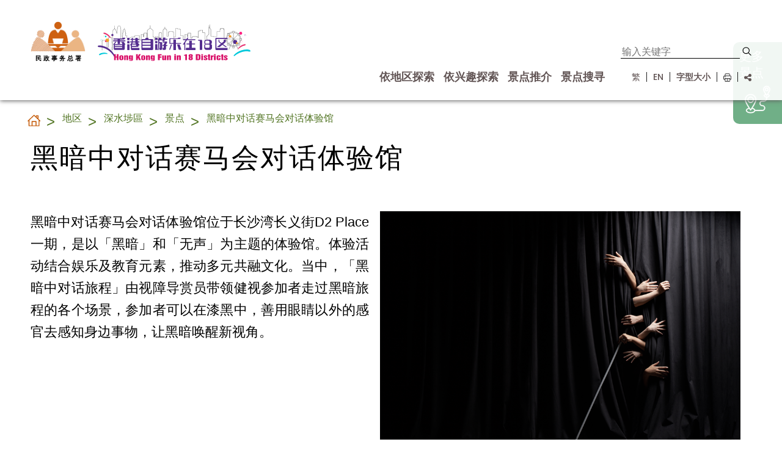

--- FILE ---
content_type: text/html; charset=UTF-8
request_url: https://www.gohk.gov.hk/chs/spots/spot_detail.php?spot=Dialogue+in+the+Dark+Jockey+Club+Dialogue+Experience+Place
body_size: 158692
content:



<!DOCTYPE html>
<html lang="zh-Hans">

<head>
    <meta charset="UTF-8" />
    <!-- <meta name="viewport" content="initial-scale=1.0, maximum-scale=1.0, width=device-width, user-scalable=no" /> -->
    <meta name="viewport" content="width=device-width, initial-scale=1.0, user-scalable=1">

    <meta name="keywords" content="香港自游乐在18区, 黑暗中对话赛马会对话体验馆" />
    <meta name="description" content="香港自游乐在18区 - 黑暗中对话赛马会对话体验馆" />
    <!-- <meta name="author" content="" />
    <meta name="copyright" content="" /> -->


    <title>香港自游乐在18区 - 黑暗中对话赛马会对话体验馆</title>

    <link rel="shortcut icon" href="/images/favicon.png" />

    <!-- <link rel="preconnect" href="//fonts.gstatic.com">
    <link href='//fonts.googleapis.com/css?family=Lato:400,700' rel='stylesheet' type='text/css'>
    <link href="//fonts.googleapis.com/css2?family=Roboto:wght@300;400;500;700;900&display=swap" rel="stylesheet">
    <link href="//fonts.googleapis.com/css2?family=Noto+Sans+TC:wght@300;400;500;700;900&display=swap" rel="stylesheet">
    <link href="//fonts.googleapis.com/css2?family=Noto+Sans+SC:wght@300;400;500;700;900&display=swap" rel="stylesheet"> -->

    <link rel="stylesheet" href="/fonts/font.css?t=1768272894" type="text/css" media="all"/>

    <script src="/libs/jquery/jquery-3.7.1.min.js"></script>
    <script src="/libs/jquery/jquery-migrate-3.5.0.min.js"></script>
    <script type="text/javascript" src="/libs/jquery/jquery.mousewheel.min.js"></script>
    <link rel="stylesheet" href="/style/csshake-little.css" />
    <link rel="stylesheet" href="/libs/font-awesome-4.7.0/css/font-awesome.min.css">
    
    <link href="/libs/hamburgers/hamburgers.min.css" rel="stylesheet">

    <link rel="stylesheet" href="/libs/swiper-4.4.2/css/swiper.min.css">
    <script type="text/javascript" src="/libs/swiper-4.4.2/js/swiper.min.js"></script>

    <script type="text/javascript" src="/libs/multiclamp/multiclamp.min.js"></script>

    <script type="text/javascript" src="/libs/masonry/masonry.pkgd.min.js"></script>

    <link rel="stylesheet" href="/style/main_fn.css?t=1768272894" />
    <script type="text/javascript" src="/js/main_fn.js?t=1768272894"></script>

    <script type="text/javascript" src="/js/district-select.js?t=1768272894"></script>

    <link rel="stylesheet" href="/style/main_content.css?t=1768272894" />
    <link rel="stylesheet" href="/style/main_search.css?t=1768272894" />

    <link rel="stylesheet" href="/style/paint.css?t=1768272894" />
    <link rel="stylesheet" media="print" href="/style/print.css?t=1768272894" />
</head>

<body>
    <div id="web-top">
        <header>
            <!-- <div class="top-highlight">
    <div class="site-wrapper">
        <div class="top-highlight_close"></div>
        <div>
            <div class="top-highlight-row">
                <a class="top-highlight-item large">
                    <div class="top-highlight-item-img"><img alt="" src="/images/Banner_iAMSmart 85x50.jpg"></div>
                    <div class="top-highlight-item-title">年滿30歲可接種新冠疫苗to be ENed</div>
                </a>
            </div>
            <div class="top-highlight-row">
                <a class="top-highlight-item small">
                    <div class="top-highlight-item-img"><img alt="" src="/images/Banner_iAMSmart 85x50.jpg"></div>
                    <div class="top-highlight-item-title">死亡個案與疫苗接種無直接關係</div>
                </a>
                <a class="top-highlight-item small">
                    <div class="top-highlight-item-img"><img alt="" src="/images/Banner_iAMSmart 85x50.jpg"></div>
                    <div class="top-highlight-item-title">死亡個案與疫苗接種無直接關係</div>
                </a>
                <a class="top-highlight-item small">
                    <div class="top-highlight-item-img"><img alt="" src="/images/Banner_iAMSmart 85x50.jpg"></div>
                    <div class="top-highlight-item-title">死亡個案與疫苗接種無直接關係</div>
                </a>
            </div>
        </div>
    </div>
</div> -->                        <div class="site-nav">
                <div class="site-wrapper">
                    <!-- <div class="skip-to-content-div">     
                        <a class="skip-to-content" href="#main">
                           跳到内容
                        </a>     
                    </div> -->  
                    <div class="header-bar">
                        <!-- <a class="header-bar-left" href="/chs/index.php"> -->
                        <div class="header-bar-left">
                            <div class="header-logo-had">
                                <a  href="https://www.had.gov.hk/chs/index.htm" target="_blank">
                                    <img class="image" alt="民政事务总署" src="/images/logo.png?t=1768272894">
                                    <span class="text">民 政 事 务 总 署</span>
                                </a>
                            </div>
                            <div class="header-logo-gohk">
                                <a  href="/chs/index.php">
                                    <img alt="香港自由乐在18区" src="/svgs/Gohk_logo_sc.svg?t=1768272894">
                                </a>
                            </div>
                        </div>
                        <div class="header-bar-right">
                            <div class="desktop">
                                <div class="header-bar-right-top">
                                    <div class="header-tools_item upper-part-nav">
                                        
                                        <div class="header-tools_item notice"></div>
                                        <div class="header-tools_item btn-search">
                                            <input type="text" title="输入关键字" name="search" placeholder="输入关键字">
                                            <img alt="搜索" src="/images/search.png">
                                        </div>
                                    </div>
                                    <div class="header-nav">
                                        <div class="header-nav_item">
                                            <span class="header-nav_item-link">依地区探索</span>
                                            <div class="header-nav_sub">
                                                <div class="hk">
                                                    <div class="title">香港岛</div>
                                                    <div class="item district" data-district="Central and Western"><a href="/chs/districts/cw.php">中西区</a></div>
                                                    <div class="item district" data-district="Eastern"><a href="/chs/districts/ea.php">东区</a></div>
                                                    <div class="item district" data-district="Southern"><a href="/chs/districts/so.php">南区</a></div>
                                                    <div class="item district" data-district="Wan Chai"><a href="/chs/districts/wc.php">湾仔区</a></div>
                                                </div>
                                                <div class="kln">
                                                    <div class="title">九龙<span class="force-line-break"></span>&nbsp;</div>
                                                    <div class="item district" data-district="Kowloon City"><a href="/chs/districts/kc.php">九龙城区</a></div>
                                                    <div class="item district" data-district="Kwun Tong"><a href="/chs/districts/kt.php">观塘区</a></div>
                                                    <div class="item district" data-district="Sham Shui Po"><a href="/chs/districts/ssp.php">深水埗区</a></div>
                                                    <div class="item district" data-district="Wong Tai Sin"><a href="/chs/districts/wts.php">黄大仙区</a></div>
                                                    <div class="item district" data-district="Yau Tsim Mong"><a href="/chs/districts/ytm.php">油尖旺区</a></div>
                                                </div>
                                                <div class="nt">
                                                    <div class="title">新界</div>
                                                    <div class="item district" data-district="Islands"><a href="/chs/districts/is.php">离岛区</a></div>
                                                    <div class="item district" data-district="Kwai Tsing"><a href="/chs/districts/ki.php">葵青区</a></div>
                                                    <div class="item district" data-district="Northern"><a href="/chs/districts/no.php">北区</a></div>
                                                    <div class="item district" data-district="Sai Kung"><a href="/chs/districts/sk.php">西贡区</a></div>
                                                    <div class="item district" data-district="Sha Tin"><a href="/chs/districts/st.php">沙田区</a></div>
                                                    <div class="item district" data-district="Tai Po"><a href="/chs/districts/tp.php">大埔区</a></div>
                                                    <div class="item district" data-district="Tsuen Wan"><a href="/chs/districts/tw.php">荃湾区</a></div>
                                                    <div class="item district" data-district="Tuen Mun"><a href="/chs/districts/tm.php">屯门区</a></div>
                                                    <div class="item district" data-district="Yuen Long"><a href="/chs/districts/yl.php">元朗区</a></div>
                                                </div>
                                                <div class="map">
                                                    <svg xmlns="http://www.w3.org/2000/svg" xmlns:xlink="http://www.w3.org/1999/xlink" viewBox="0 0 726.93 559.76">
    <defs>
        <style>
            .cls-1 {
                isolation: isolate;
            }

            .cls-2 {
                opacity: 0.1;
                mix-blend-mode: multiply;
            }

            .cls-3,
            .cls-4 {
                fill: #fff;
            }

            .cls-3,
            .cls-5,
            .cls-6 {
                stroke: #cccccb;
                stroke-linecap: round;
                stroke-linejoin: round;
                stroke-width: 0.75px;
            }

            .cls-5 {
                fill: none;
            }

            .cls-6 {
                fill: #ff9e4d;
            }
        </style>
    </defs>
    <g class="cls-1">
        <g class="svg-map">
            <path class="cls-3" data-district="Tsuen Wan" data-cat="New Territories"
                d="M354,274.86l.31-1.81-1-2.82-2.29-1.76-1-2.44-4.57-3.16h-2L339.62,265l-1,1.39-4.57.35v.7l-3.27.35-1,1.05H327.2l-1,1.41-6.53-3.87-5.56-.69-5.87,3.15-2,2.11-.32,1.76-3.6.7-3.93-.7-2-2.46-4.23.35-2-.7-1,1.41h-2l-2.62,2.81-3.59.7-1.31,2.47L273,276.21l-1,1.06h-1.3l-1.63,2.46-.66-.35-.65,1.74-4.24-.35-1.65,1.41-3.57.7v.73l-3.88-.73h0l-1.34-.95.17-4.31,4.47-3.19,4.45-5.85,4-.54,1.48-1.06.5-1.59-.5-1.6-4.45,1.07-1.5-1.07L260.17,259l-2.49-.53V254.2l2-1,2,1,1.5-.53,4-4.79,5.94,3.19h3l-1-5.32,2-3.2,7.92,2.66,2-2.13,6.92.53,2.48-.53v-3.19l1.49-2.67h0l5.44-3.73,2-.53,1.49,1,3-5.32,1.48.54,4-.54,5-5.32,2-1.08,3,.54,3,2.13h2.47l5.95-4.79,3-4.25,4.45-.54,1.49,1.06.49,1.6h1.49l1.48-1.06,2,.54,3-1.08,1-2.13,4-3.19,2.48,1.06h4v-1.6l3-3.19.49-3.19h0l-.09,2,5.09-1.8,19.64.82.61,4.84,10.11,0,3,.83,4-1.78,6.68.7h0l-.49,4.47,2,2.13.49,3.73v3.73l-2,1.07,1,6.92-1,1.6-4.45,3.19-1.49,3.19-3.46,2.67-3,3.72-5.44,1.6-2.48,2.67h0l-2.48,1.59-3.46-.53-.45-3.38,1.42-2.47-1-1.06L381,248.33v1.59l2,.54.49,1.6-1.49,3.19.3,5.86-14.15,1.05-4.95,8L354,274.85Zm-89.17,60.32-49-.52h0l2.95-3.69,2-4.56,1.63-.35,1.31,1.05.66-1.05,6.85-2.81,1-1.41,3.28-.35-.33-3.51,2.29-.7,1.63-1.76h3.6l2.28-4.2,1,.35v1.76l3.93-1.41-1.63-4.92h1.3l1.63,1.41V311l-.32,1.76-2.29,1.75v2.46l-2.28,1.76v1.76l4.57-1.76,3.27-3.5v-1.05l2.94-3.87,4.57-3.51,2-.35,2.28-2.1,1.63-.35,1.31-1.4.65-2.46,2-.7.33,1.76,1.95.35.34-1-1-2.11,1.31-.7-.33-3.51.65-.7,3.59,1.41,1.63-.35,2.61,1.4,4.25,4.22.33,2.81,3.26,5.26L286.45,310l.65,3.87,2,1.41v1.05l-1,1.76h-1l-.33,3.15-1.63,2.46,2.28,1.76.33,1.41-2.61-1.05-3.26,4.2-4.91-.34-.32,2.45-1.63.7-2.29-1.05-.32-1.76-3-3.15-.65-3.51-1.63-1.76h-2l-.34-.7-2.61.35,1,2.81-.33,1.4h.66l.65,4.21,1,1.05-.36,4.49Zm28.41-53.7.65,2.11,3.26-1.42,1.64.35-.34,1.4h-1.62v3.16l-1.31.7-.65,1.75,1,1.76,2-.35,2,3.16v1.4l-8.17,3.87-1-2.81L289,295.5v-1.76L286.4,292l-.64-1.76,3.26-.35.32-.7.33-3.51-2-.69,1-2.46,2-1.06h2.6ZM353.35,275l.44-.13h0Z" />
            <polygon class="cls-4" data-district="Wong Tai Sin" data-cat="New Territories"
                points="484.44 310.06 474.05 311.66 470.58 308.47 468.1 309.54 463.15 309 463.15 309 462.16 307.94 459.19 307.41 451.27 312.73 447.81 310.06 445.83 309.54 444.33 311.13 442.36 311.13 442.36 308.47 440.88 307.94 440.88 303.68 437.91 302.08 438.9 297.29 436.92 295.7 435.44 295.7 435.44 293.57 433.45 290.91 433.45 290.91 437.91 288.78 441.38 289.85 447.21 288.78 446.82 285.59 447.81 284.53 449.79 284.53 451.27 286.65 454.24 286.12 456.72 281.86 458.2 282.93 466.12 282.4 468.1 281.32 469.58 281.86 472.56 281.32 473.05 279.2 475.54 279.2 478 277.61 482.45 277.61 482.12 287.37 484.86 305.24 484.44 310.06" />
            <polygon class="cls-5" data-district="Wong Tai Sin" data-cat="Kowloon"
                points="484.44 310.06 474.05 311.66 470.58 308.47 468.1 309.54 463.15 309 463.15 309 462.16 307.94 459.19 307.41 451.27 312.73 447.81 310.06 445.83 309.54 444.33 311.13 442.36 311.13 442.36 308.47 440.88 307.94 440.88 303.68 437.91 302.08 438.9 297.29 436.92 295.7 435.44 295.7 435.44 293.57 433.45 290.91 433.45 290.91 437.91 288.78 441.38 289.85 447.21 288.78 446.82 285.59 447.81 284.53 449.79 284.53 451.27 286.65 454.24 286.12 456.72 281.86 458.2 282.93 466.12 282.4 468.1 281.32 469.58 281.86 472.56 281.32 473.05 279.2 475.54 279.2 478 277.61 482.45 277.61 482.12 287.37 484.86 305.24 484.44 310.06" />
            <path class="cls-3" data-district="Sham Shui Po" data-cat="Kowloon"
                d="M395.34,295.7h3L399.8,293l2,1.07,2.46-1.07,4.46,2.13,2-2.65h1.48l1.5-1.6,3,2.66,3,.53,2.47-1.07,3.47.54h0l.49,2.13-1.48,2.13v1.6l3,2.12,2,4.79v5.86L427,318.58h0l-1.49-1.06H412.16l-1,1.06,1.43,1.61-1.93.52-4,3.23-.95-2.17-2.47-2.13-2,2.13,0,2.12h0l-7.06-5.19h-2.29l-1.63,2.79,3.27,2.12,1.31,2.1-3.92,3.87.65,2.11-1,1.75h-1.31l-2.61-3.16-7.19-.35-1.23.7h0l-2.39-4.34,10-8.66,1.32-3.14-.26-3.89-5.22-1.22-.23-4.1L377,304.22l-1-2.13,1.5-.54,1.46.54,2-2.66,4.95,1.06,1.48,1.06,3-1.6,2.47,1.6,3-2.66-1.23-1.11Z" />
            <path class="cls-3" data-district="Kowloon City" data-cat="Kowloon"
                d="M463.15,309v11.17l-2.48,2.66,7.92,8,1,2.13-1.27.35h0l-5.22-3-.66-1.4-1.31-.36-2.61-2.8-.65,2.45,2.61,2.81,2,.71,2.29,3.16,1.3.35v1.05l4.58,3.17v1l2.61-.35,1.31.7-.34,1.05,1.31,1.06v1.75l1.91,1.76.05,1.4-1.64,1.41-3.26-2.46-3.26-4.21-3.59-2.46-9.8-10.53-3.27-2.11L451,328.87l-.65,2.81h-.65v1.4l-1.64,1.41-.33,1.39,1.63,3.16v2.11l1,.35-1,8.42-3.26,2.46h-1.31v.7l-2.61-.35-1.3.7-.66,2.11h-.68l-.15-6.12-2.47-1.59V345.7L429,335.07l-3-8-1-3.73,2-4.79h0l2.47-6.38v-5.86l-2-4.79-3-2.12v-1.6l1.48-2.13-.49-2.13h0L427,290.9h6.43l2,2.66v2.13h1.48l2,1.59-1,4.79,3,1.6v4.26l1.48.53v2.67h2l1.49-1.6,2,.52,3.46,2.67,7.92-5.32,3,.53Z" />
            <path class="cls-3" data-district="Kwun Tong" data-cat="Kowloon"
                d="M484.44,310.06l6.93-.52,3.47,7.44,1.48,5.85,1.49,1.59h2l4,2.67h2l1-1.59,1.49.52-1,4.26-2.48,2.66,3.47.54,2,2.12L506.22,342l-2.48,1.6,1,3.19,2,.53.5,1.6,1.48.53v3.2l1.48,1.59.5,4.79-4-1.07-1,1.6,1,1.06-1,1.07,1.49,3.19-2,2.65,1.49,1.06.5,2.13,1.6-.43h0l-1,1.06h-1.31l-4.89-1.4-1-1.41.32-3.15-5.87-5.27-2.94-5.26L486,349.92l-2.3-2.46-.65-2.09-4.89-4.22-.65-2.81-3.92-2.11h-4.25l-1-2.94h0l1.27-.35-1-2.14-7.92-8,2.48-2.65V309h0l5,.54,2.49-1.07,3.46,3.19Z" />
            <path class="cls-3" data-district="Yau Tsim Mong" data-cat="Kowloon"
                d="M439.54,355.55l-.29,1.4-1.63.7-2-2.11-2.28-.35-3.93,4.22-.32,1.4-2.29,1.76-3.59-1.05-1.95.7-1.31-.36-1.3-1.75h-2.3l2.95-1.4-.34-2.46h-2.28v-2.82l1.63-.35-.64-5.61-2.3.35-1.63,1.76-2.61.7-5.56,3.52-.64-5.27,1-1.41-1-2.81-.66-10.18,3.59-.7v-.7L405,327.47l-3.71-3.58h0l0-2.12,2-2.13,2.47,2.13.94,2.17,4-3.23,1.92-.52-1.42-1.61,1-1.06h13.37l1.49,1.06h0l-2,4.79,1,3.73,3,8,7.91,10.63v2.14l2.47,1.59Z" />
            <path class="cls-3" data-district="Eastern" data-cat="Hong Kong Island"
                d="M431.41,373.8l.32-1.41L437,372v-.7l.65.35,2.61-2.11,2.93.71.66-2.46,3.27-1.76,2.61-3.51,3.59-.71,2.94-2.09,3.92.35.32-1.06h1.63l2.29,1.76,2.95-.35,1.3,1.76h4.24v.69l3.27,1,.66,1.41h2.28l2.28,1.74,1.31,0,5.23,3.51.65,3.16,2,1.4,4.58-1.05,2.61-1.76,1.31.36,2,2.81,2.94,1.39,2.61,2.81,1,4.57,1.63,1.75h1L507.5,391l.33,2.11,2.94-2.11-.33-1.76,1-1.74,1.63,3.51,2,.35,2,2.43,2,.37.32,1.76,5.56,4.9v1.41l-1.3.7v6.66l-1,.7,1.63,2.81-3.59,5.61-2.29-1-1.58,2.06h0l-4.05-8.06-3.46-.54-3-2.66-4-1h-2l-4,2.65h-2.47l-3-3.19-9.4-.53-5-1.59-2-2.67-5.44.54-4.45,2.13-2.49-1.07-4,1.59-2.89-.29h0l1.12-7.8,8.55-6.79-.07-3.81-5.72-5.23-1,1V384l-3.32,2-3-3.47-3.59-8.14-5.69,2.86-.28-1.31-2.16-1.34Z" />
            <path class="cls-3" data-district="Central and Western" data-cat="Hong Kong Island"
                d="M418.55,376.25l1.58,3.64,0,4.65-1.94,2.08-1,4.25v7.45l-2.48,4.25h0l-2,1.64-1.49-.53-2.48,1.05-2-.53-2.48-2.13h-2l-2,4.25L393.86,410l-1.49-1,.49-3.2-3.46-3.19.49-1.59-2.49-4.79-1.48-1.06-2.48-5.31-3.46-3.2-3.47-2.13h-5.43l-4,2.13-5.95.1h0l-2.6-2.44.65-5.26,1.95-2.81,8.17-2.81.65-2.81,2.95-.7,1.3-1.4h2.63l.64-1.76,1.63-1.05,3.6.35,3.59-1.76,8.17.35,3.93,1.76,1.31-1.41h1.63l.65,1.41h1v1.05h8.82l-.33,5.61,1.63,1.05,4.24.7ZM356,371l1.3.7.33,1.76L353,374.86l-.33-2.46,1.63-.35V371H356Z" />
            <path class="cls-3" data-district="Wan Chai" data-cat="Hong Kong Island"
                d="M455.31,405l-14.39,4.51L435,408.43l-2-2.13h-2l-.49,1.59-1.47.54-6.45-1.61-7.92-4.25h0l2.47-4.25v-7.45l1-4.25,1.93-2.08,0-4.66-1.57-3.63h0l5-.35.33-3.86h3.6l1,2.8h1.65l1.3-1h0l8.77.83,2.16,1.34.28,1.31,5.69-2.85,3.59,8.14,3,3.46,3.32-2v-1.58l1-1.06,5.72,5.23.07,3.81-8.55,6.79Z" />
            <path class="cls-3" data-district="Southern" data-cat="Hong Kong Island"
                d="M483,475.18l1,2.81,1,.34,1.32,2.46-.65,3.86-5.23,1.4-2.61-.7-1.31,1-3.26.35-2.61-3.51-.33-4.56,1-2.1-.65-8.43,3.53-3.85.38-2.81-2.28-3.86h-1v-1H470L469,458h-2l-1.3,1.41.65,1.41-2,2.81-4.9-.35-1.64,2.81-1.31.7-2.61-.35-.65-2.81,1-3.86.64-.34.34.69,1.63-2.1,1.95.35.66-.7V455.9l-1.64-3.16-3.92-.35-4.24-3.15v-1.41l2.94,1.41h1.3l.65-1.05L453,442.57l2-1.05v-4.9l-1-2.81-2-2.11-5.55,2.81-2.95-2.11-2.28-4.2.65-2.46,1.31-.7-.65-2.11-2-.7-.32.7-4.24-.35-3,.71-1,1.4.33,1.41-2.95,2.81-2,3.85-.32,4.56-1.32,1.76v1.75l-2,1-6.2-4.2-.34-1.41,1-2.11-1.65-.7-.64-4.91-1.31-2.11-2.29-.7-1.3-5.26-18-1.05-4.9-.7-.32-.7-3.6,1.05-2.61-.7-2-3.86-2.61-1.41-.65-5.61-2.94-2.11-1-3.51-2.94-3.51-3.6-8.42-3.92-1.76-1-1.42h0l5.94-.09,4-2.14h5.44l3.47,2.14,3.46,3.19,2.48,5.31,1.48,1.06,2.49,4.79-.49,1.6,3.46,3.19-.49,3.19,1.49,1.06,6.43-3.72,2-4.25h2l2.48,2.13,2,.54,2.48-1.06,1.49.54,2-1.65h0l7.92,4.25,6.44,1.6,1.48-.54.49-1.59h2l2,2.13,5.94,1.06,14.4-4.51h0l2.89.3,4-1.59,2.48,1.06,4.45-2.14,5.44-.53,2,2.65,5,1.6,9.41.52,3,3.19h2.48l4-2.65h2l4,1.06,3,2.65,3.46.54,4,8.06h0l-1,1.44-2.94-.7-.34,1.05,2.63,4.21,2.61,1.05.32,2.11-.65,1.05,3.6,3.85-1.32,3.86-1,.35v1.41l2.29.35.32.7,5.56-.35.65-.7,1.32.7-.34,1.75-1.3,1.05-3.27-.69-.34,1.4h-3.26l-1-1.05h-1.32l-1.3,1.76,1.3,1.05v1.75l3,2.8,1.32,3.16.64,5.61-.64,7,4.56-.7.66,2.11,2.28,1.05-1,2.45.33,3.51-1.31.35-1.64-1.4v-1.41l1.31-.35.34-1.4-3.27.34-1.3-1-1,2.44h-2l-1.32-1.74-6.85,1.4-5.23-2.45-1-3.51,1.63-1.05.34-1.75-1.31-3.15v-2.46l-.66-.7-2.94.35-2-2.11.33-1.05L498.61,451l1.63-5.26-1.31-1.4v-5.62l-1-3.15-1-.7,1-4.21-4.24-3.51h-4.24l-1.31,1.05-1.31-6.31-2-1.05v6.66h2l4.58,3.85,1.3,7-.34,2.81-.33.7-3.85.69-2-3.5-1.31-.7-2.29,3.85-3.92.7-.33,3.86-2.61,1.74-1,2.81.34,3.51,2.28.7.65,1.41,3.27,1.05,2.94,2.46-.32,3.85-1.63-.35-1,2.81-2,.7,3.7,7.73Zm-75.12-53.67,1,.35.32,2.81,3.27,3.85v3.16l-1,2.46h-.66l-.32,2.46,2,1,.65,5.62H411.8l-2-2.11-1.3-5.27h-2.61l-1.63-1.4H403l-1.3-3.86-3.26,1.05v-1.4h-2.29l-1.31-4.57-1.63-1.05v-1l2.28-1.4,6.85.7,5.56-1.4Zm34.62,11.23,2.61,2.11v1l-2,2.11-2-.35-1.3,1.39h-1.65l-2.61-3.15.34-1.76ZM439.57,457l3.26,1.74.34,3.16-1.32-.35-1,1.05-2-.7-1.31-4.57,2-.33Zm87.19-11.23.34,1.76-.65.7-3.61-1.41.66-1Z" />
            <path class="cls-3" data-district="Sha Tin" data-cat="New Territories"
                d="M482.46,277.61H478l-2.47,1.59h-2.49l-.49,2.12-3,.54-1.48-.54-2,1.07-4.95.54h-3l-1.48-1.07-2.48,4.26-3,.53-1.48-2.12h-2l-1,1.05.4,3.2-5.84,1.07-3.47-1.07-4.45,2.13H427l-1.49,2.65h0l-3.47-.53-2.47,1.07-3-.54-3-2.65-1.49,1.59h-1.47l-2,2.66L404.24,293l-2.46,1.07-2-1.07-1.49,2.67h-3l-3-2.67v-1.6l-3.46-1.58-1-10.65,3-4.26,2-1.06.5-1.59-2-4.79,1-2.66,2.47-1.6-2.95-3.73,1-2.66,3-.53,1.5-1.59v-3.2h0l2.48-2.66,5.44-1.6,3-3.73,3.46-2.65,1.49-3.19,4.45-3.21,1-1.59-1-6.92,2-1.06v-3.73l-.49-3.73-2-2.13.5-4.47h0l1.91-.73h5.58l1.1-2.5,1.56-.63,11.34.35,1.17-3.66,15.06-.05,1.43-7.25L458,194h1.1l1.15,3.27.84.07,1.05-4.06,3.88.44,1.18-1.75h0l4.38,4.57h3.92l-1,3.16.32,6.67-1.63,5.27,2,2.11h1l1.63,3.51-12.42,12.65L464.08,233l-2,.36-.64,2.1-3,2.11-1,2.46L454,242.5v1.06l-2.3,1.75-.32,1.75-2,1.76v1.06l-4.57,4.9-1.3.35.32.71,2.63-.71,1.63-2.1,1.29-.35,1.32-1.41.65-2.45,2.29-1.41,1.63-2.81,2.61-1.41-.32-1.05,1.3-.35,1.63-2.46,3.26-2.45,1.64-3.51,2.29-1.41L469,229.5l1.3-.35,2.94-3.17,6.21-8.07,3.26-.35.32-1.76-1.3-2.11,1-1.05-.32-2.46,1-.71,1.32-5.26-.34-2.11h1l.34-3.52,3.58-6.66,4.26-1.41,3.58,1.41.66-2.11,2-.36,3.26-2.81v-3.15L501,182.08v-1.4l1.31-.36,1,.71,1.3-2.11,3.27.35,2.28,2.81h1.31l.65-1.05,1.64.7-.32.7h-1.65l-2.28,2.47v1.74l1.64.35h0l3-.42-1.49,4.8,2.48,1.06v5.33l-2,10.64,4.46,2.67v6.4l2,2.13v3.18l1,1.06-2,4.27v5.32h0v4.79l2,2.13V242h-8.91l1,3.19-3.46,5.33-2.48.53-1,3.19-2,2.14-4,3.18-2.47.53-1,1.07-6.43.53-2,1.6-1,3.19-3,4.79.49,6.39Z" />
            <path class="cls-3" data-district="Kwai Tsing" data-cat="New Territories"
                d="M395.34,295.7l-.73,2.08,1.22,1.11-3,2.66-2.48-1.6-3,1.6-1.48-1.06L381,299.43l-2,2.66-1.48-.54-1.49.54,1,2.13,4.45,1.06.22,4.1,5.22,1.22.26,3.89-1.33,3.13-10,8.67,2.4,4.33h0l-1.71,1.05H373l-7.84-6,1.31-4.22,2.29.7,11.76-4.2-.32-2.11-2-.35-5.87,2.11L370,316.59l-1.95-9.14,5.55-1.4-.34-1.75-1.63-.35-4.57,1.76-.65-3.86-3.6-9.13-1-.35-1.64,1.41-3.6-3.16.34-8.42-2-3.87-1.63.7v-1.4h-.65l.65-2.64h0l.45-.13h0l.23,0h0l9.14-4.69,4.95-8,14.16-1.06-.3-5.86,1.49-3.19-.49-1.6-2-.53v-1.6l10.4-2.66,1,1.06L391,249.24l.44,3.38,3.47.54,2.48-1.6h0v3.19l-1.49,1.6-3,.53-1,2.67,3,3.73-2.48,1.59-1,2.66,2,4.79-.5,1.6-2,1.05-3,4.26,1,10.64,3.47,1.6v1.6l2.93,2.63Zm-55-23.7,4.89.7,4.58,2.81-.34,7,2.29,3.51-.33,2.11,1.63,2.46,1.63.7-1.3,5.61.32,1.4,2.29,1.76-.64,2.81,1.63,3.15-2,3.16.65,2.46-1.32.35-1,3.85L351,317.27l-1,3.87h-1.95l-2.63-3.5H343.2l-1,1.4h-1.31L338.63,318l-1-2.46H335l-1,1.05.33,3.51-3.92.35-4.25-6,1.32-5.26,1.63-2.11-.65-1.76-1,1.05-.66-.35.33-1.4h1v-.71l-1.3.35v-4.57l1.95-.35-1.63-1.05-4.89-.7-1.31-2.1v-3.16h-2.62l-1-2.81v-2.46l1-1.76-1.3-3.87-1.63-1.76.32-1.4,5.23-3.16,2.94-.35,1-2.46,2.28.35.66,2.46,2,.35,3.58-2.46h3.93l1-1h1.94Z" />
            <path class="cls-3" data-district="Sai Kung" data-cat="New Territories"
                d="M546,274.1l3.26,2.11L550,279l-1.3,1.76.32,3.15-2.28,1.76-.33,3.51h-1l-2-1.41-1.95-4.22-2.29.35.33-1.76,1.63-.35-.32-1.05-7.19.35.65-3.85,2.61-.7,1.31-1.41,1.3-4.57-.65-1.76-2.61-.35-.65.7-1-.7.65-4.22-1.63-1.75h-1l.33,2.1L531.65,266v2.11l-.32-.7-2.29-.35.34,3.86-1.32.7.33,2.81h-3.26l-.33,1.05v1l2,1.41.65,2.46-7.84,3.86,1,.35,1.31-1.05,1.31,1.05,3.59-.35.34-2.81,1-.35,1,2.11,2.61.7,3.6,3.52,3.26.7-.65,3.5h-.66l-2,3.86.33,3.16.65.35-.65,2.09,1,3.16,2.6.7,1.64,3.87-.34,3.85,1.94,2.81-.29,7.72,1.63,1.05,3.59.35,2.28,3.16,4.58-1.06.64-1.05,1.64-.35h1.29l1,2.11h1.63l2-1.76,1.31,5.27v4.21l2.62,1.05v3.87l-1,.35-1,3.16h2.28l.34,3.51,2.61-.35-.34-3.16,1.31-.35-.33-.7,2.28-2.11,2.29.7.65-1.05,1.62.7.34-1.05h2l1.31,1.76-.33,2.11,2.29,1.4.33,1.41h1l2.61,2.8v1.05l2.61,1.76v3.86l-2,.35,1,2.1-.32,3.16-1.63,1.75h-3.93l-.65,1.4L579,365.66l-1.63,3.85-2.29.35-6.2-1.75-.66-1h-1l.65-1.05-.65-1.41H564l-2.61,2.8.33,3.16,2.61-.7-.65,2.81-2.94,1.41.33,2.46,1.31,1.76,2,.7,5.23-.35,1,.7-.65,2.79h1l1.3-.7.65-2.1,1.63-1.4,4.24.35-1,1.41-2,.7.32,3.5,1,.7.66,4.21,2.28,1.05v2.45l1.63-1.05,2.28,1.05-1,4.21-2,1.39h-1.63l-3.27-2.45-.65,1v1.75l1,.7-.32,2.81-.33,1-2,.35-2.57-2.11-.38-2.46-1.3-1.76L565,395.47v-.7l-1.63-.7-.65-3.16h-2l-1.63-1.05-3.6.35-.65-1h-1l-.33,1.4h.66l.32,1.76-3.26,1.76v3.51l-.65-.35-3.26,4.22-1.32-1.4-2.94.35.33-2.11-1.31-.7-.65-2.81-2.62-2.46v-1.05l2.95-3.15,3.92.35v-1.42l-2.61-.35-.32-1h-1l1.63-1.76v-1.41h-1.31l-2.62,2.81-2,.35v.7l-3.26-.7-1.3-1.76.65-3.15,2.61-2.81-.65-3.51,2.62-5.27-.34-5.26-2.93-2.46.32-2.46-2.61-3.85L532.3,352l-7.18-1,.34-2.46-1-.7-2,.35,1,2.46-.33,1.76h.65l-.33,2.11-3.93,2.11-2.61,4.22-4.58,4.2.66,1.41-2,2.11h-1.32l-1,1.75h0l-1.6.43-.49-2.14-1.49-1,2-2.66-1.48-3.19,1-1.06-1-1.06,1-1.6,3.95,1.06-.49-4.79-1.48-1.59v-3.19l-1.49-.54-.49-1.6-2-.53-1-3.19,2.48-1.6,4-6.38-2-2.14-3.47-.52,2.48-2.66,1-4.25-1.49-.53-1,1.59h-2l-4-2.65h-2l-1.49-1.6-1.48-5.85-3.47-7.44-6.93.53h0l.42-4.82-2.73-17.87.33-9.77h2l-.48-6.39,3-4.79,1-3.19,2-1.59,6.43-.54,1-1.07,2.47-.54,4-3.19,2-2.13,1-3.19,2.48-.54,3.46-5.32-1-3.19h8.91v-1.6l-2-2.13v-4.79h0l5.44-3.73,1-1.59h17.32l6.43-6.39,1.5,1.06h3l1.49-3.19,4.45-4.27,1-6.92,1-1.59,5.94-1.6,4,1.6,3-1.07,5.44,1.07,3-2.13-1.49-2.14,2.48-3.72-1-5.33,3.47-2.66,10.89,2.13,2.47,3.19,3,.53,1.49,1.06-3,2.67,2,2.67,3,2.65,5,2.13,4.93-.52,3.49-4.8,1.49.54L629,213.14h4l3,1.59v3.19l1.49,1.06,3.46-.53,6.45-5.86,1.47-3.19,3.47-2.14v-3.19l3.47-9.58-3-3.2,1-5.32-2.48-1.6-1-2.13,1.48-3.19-1-4.26.48-1.6,3-1.06,1.22,1.32h0l1.63,4.69,2,1.06,1-.7,2.61.35,1.63-2.11h1l1,2.46,4.58,1.05,3.58-2.46,2.61-.7,4.58.35.65-2.46,1.31-1-.33,4.56.65,1,2.95-1.76,1.63,4.22.65-.7,3.26.7.64-1.76,2.29.7-3.93,3.52v2.81l-1.3.35v.69h-1.64l-.65,1.41,1.32.7.33,1.75,1,.71-.32,5.27,2,1.06.33,1.75,2-.34,1,1h1.31v2.46l1.63,1.06-.65,2.46,1.31.7.32,2.11-2.28,1.41-3.26-.35-2.29.71.34-.71-1.63-1-.34-1.41-3.58-1.76-.34-3.16-2-3.16L679.59,202l-1.63-.35-1.32-1.76h-1.32l-3.59,5.62-2.28-.7-2.61,3.86-.34,2.11,2,1.76-.34,2.11-1.3.35-2.29-2.46-2,2.11v1.41l1,.7-.65,6.68-2,2.11-3.26.35-1,1.41,1,1.39,1.63.35.34,2.11h1.62l1-1.76,1.62.7.34-1.76h1.31l1.63,3.16,2.29-.35,1.95,3.51v3.16l2.29-.35,1,2.8,2.93-2.45v2.09l2-.33,2.29,1.41v9.13l1.63,4.92-1.63,1.39h-3.28l-.32.7,3.26,6,1,.35.65,3.15-1.3,1.41.32,1.76-1,.7-3.92-.35-1.63-1.76-1-4.56-1-.35-1.63-3.16v-2.81L669.11,260l-1.63-.35-.65-1.41-1.63-.7L663.56,260l1,4.57,3.93,2.11.33,1.05,1.63.35.32,3.16-2,2.46-3.26-.35-2.28,4.22,3.92.69,1.31,1.76-4.89.35.32,1.76-1.63,1.06-.33,2.45h-2.62l-.32,1.76-2.61-.71-.66-1.76-3.92-1.06-1.31,2.81,3.27.71,1,1.4-.32,1.75-1.63-.7-.65,1.76-1.91-.7-.38-1.4-1.63-.35-1.3-1.76-1.63.7.65,2.8-.65,5.62,1.3.7.65,3.85-2,.71-.34,4.56-1,1.05-3,1.06-1.63-1.76-.64-2.1.33-4.22-2-1.4-.64-4.92-1.32-.69,1-1.4-.65-2.46,1.3-1.06-.65-4.22-1.3.35V286h-1.63v3.86l-1.63.7-1-1.4-2,.35-.65,2.46L626,294l-5.23-6-.33-2.46-1-1.05V283.5l4.25.35-.65-2.46L620.8,281l-2.28-2.81h-3.26L611.67,274l-.33-2.1,2-1.06V267.7l1.31-.35-.66-2.11,1.31-1.76-.33-3.51,1-2.1v-3.16L613,256.82l-.32-1.06-2.29-1.06-3.92-.7-4.58-3.52-.64-3.15-1,.35v1l-3.59,1.06-.65-2.46,1.3-3.51-1,.35-1.63,3.15-2.61-1.4,2-4.91h1.31v-4.92l1.63-.35-1.31-1.06-8.16,1.41-.33,3.16-2,2.46v1.06l2.29,1.76-.33,1.41-3.6-.7L580.3,247l-.64-2.1h-2v.7L573.45,247l-.34-3.15-2.28-3.52-2.61,1.41-3.92-.7-1-2.81-1.63-1.41v-2.45l-1-.7-4.58-1.06-2,1.76-.34,1.4h-1.63l-1-1.4L549.6,234,548,236.46V240h-.65v3.85l1.32,2.43-6.87,7.05.34,1.06,2.29-.35,1.58,3.16-1.26,1.4-.34,2.45-2,2.11-.33,3.16,1.31,2.11v2.46l1.31.7.65,2.45H546ZM574.78,258l.65-6.67,2-.7,4.56,1.76.66,1.76-.66,3.15.66,1.05,1-.35,1-2.45-1-4.92,2.28,1.76,2.62-1.05,2.61.35.33,1.76-1.63,2.8h1l1.31-2.1,3.26-.35,1.31,2.8L595,259.36l.32,2.46L598,265l1.31,4.56-1.31,6,.66,1.06,4.25,1.06,1.3,1.75,3.6,1.76-1.32,3.51.33,3.86-1.3,2.11.32,1.41-.32.7-2.29.35,1,2.45-.65,4.22.65,1.06,1.63.35,1,3.16,4.25,5.61v3.52l-.33,4.57h-2.29l-2,2.8h-1l-1.63-1.75-1.31.69-2-.34-.34.69-2.28-.35-1.63-7-1.31-1.4v-3.15l-2-3.16,1.31-2.81v-2.46h2l.34-1.41h-2.29l-1.63-2.8-1.63-.35-1,2.8-1.63.7-2-2.45-3.26-1.05-1-2.11-1.31-.71-.66-3.16h-.64l-1-2.46.66-3.15,1.63-.7,1-2.46-1-3.87,1-.35.34-1.4L580,269.22l-2.28-.7-2-1.76.33-3.86L574.78,258Zm-3.93,149.89,2,.69-.64,2.11-1,.35v2.11l.65.35-.34,1.05,2,1.05.33,2.46-2.61,2.46.32,2.45-1,1.05-.32,2.81-2,.35-3.91-1.05-.33,1.75h-.65l.65,1.05-.34,1.74-2.94,1.4-1.63-1.4v-1.05l1.63-1.74-1-1.41-3-.35L554.51,425l-1.31-1.75-1.63-.35.65-3.85-1-2.46,1.63-1.05,2.29-3.86,2.94-1.76,1,1.4h2.61v-1.75h1l1.63-2.1,2-.35.33-1.4h2.28l2-1.05-.63,1.75Zm82.31-83.18-.33,3.16,2.61,1.75,1.31,3.16-.65,3.16,1.31,1.41,2,.35-1.3,2.45-3.26.71.64,2.46L654.8,345l-4.26-1.4,1-3.85-.64-1-2.62-1.05-2-4.57.65-5.26,2.61-.35,2.61-2.81h1ZM568.58,259l.32.7,1.32-.35.33,1.06h-4.24l1.63,2.81-.34,2.46,2.28,1.75-.65.35.65,1.41,2.29.35V272l-1.63.35-.65,1.41,1,7.38,1,1.05v2.46l-1.31,1.76-1.63-.7V283.6l1.31-.7v-1.41l-2-1.39-1.63.35L567,278l-1.31-1.4.32-3.16L562.38,271l-1.63-2.81h-1l3.59-2.81-.32-1.05,1.3-1.76-.65-1.05,1.64-2.45,3.59-1.4-.34,1.35Zm73.14,61.09.34,1.39-3.92,4.93-.34,5.26-2,.35-.34,1.4h-2.61l-.65-1.05-.32,4.22H630.3L629,334.48V331l2-2.11-.34-2.45,1.32-2.81,2-2.11h2.29l1.31,1.41,2-2.81Zm9.8-14.74.33-2.1,2.94.35.65,1v2.1l-1.31,2.81-1.32.7v2.11l1.32,1.76v1.05l-1.32.35v1.41l-3.58-2.11h-3.6l1.31-3.16-1-.7.64-6.31,2.95-1.05.65,1.4Zm-82.3,7.37,8.49,7.72.33,3.86-1,1.05-6.53-1.05-2.29-1.76.34-1.05-1.31-.7-1-3.51,1-2.46-.32-1.4,2.27-.71Zm32.67-56.87.32,1h2.61l2.61,2.46,2,.35.65,2.81-.34,1.76h-1.3l.33,4.91-2,1.4-.64-4.57-1-.35v-4.56l.65-.35-2.29-1.4v2.46l-1.63,2.11-.32-1.41-2.61-1.4.64-.7-.33-1.76h.65l-.65-2.11,1.31.35v-1.06Zm33,132.68.64,3.16-2.29,3.51v3.15L631,400.11h-3.26l1-1.05.65-5.26,2.61-1.75.32-2.11,2.63-1.41Zm22.84-80,.66,2.11h1.32l4.57,4.92,3,1-.66,1.75h-3.92L659.05,317l-1.63-4.22.33-2.46-1-.35.32-1.4h.63Zm-21.21,93,.64,4.22.65.35-.33,4.56-1,1.05-2.62-.35-1.63.7-1-1.05v-4.55l3.26.34.65-4.56,1.33-.71Zm-44.42-20.34,1.3,1.75.33,2.8-1,1h-1.31l-.32-1.76L588.82,384v-.69l1.31-1.76,2-.34Zm23.18-75.82,2.28,4.22-1.63,1.05h-2.28l-1-2.46h.65l.64-2.46Zm-63.35-55.83,2.94,1.76-.33,2.46-2-.35-.32-1.76-1.31.35-.65-2.11ZM656.1,318.69l1,2.11-4.24.35.34-1.76ZM676,221.78l.65,3.87h-1.31l-.65-3.52Zm-47.35,187.1,1,1.76L631,411v1.4l-2.62-.7-.33-2.81Zm28.08-13.69,1.58,2.11,0,1.41h-1l-1.63-2.11v-1.05l1-.36ZM559.11,256.9v2.45l-.66.7-1.63-.35-.34-1.05,1.65-.35Zm1.95-5.27v.7h1.32v2.11l-2.28-1.76,1-1.05ZM559.76,272l-.66,2.45-1.3-1.39,2-1.06Z" />
            <path class="cls-3" data-district="Islands" data-cat="New Territories"
                d="M235.13,437.29l1.31,1,3.92.35,1,1.76L243,439l.65,1.41,1.62.35,0,.7-2.61,1.05,1,2.11-.33,1h-1l.34.7-3.28,2.11-3.59.71L233.5,452l.65,2.1-5.23,1.41L227,460.45h-3.6l-1-1.05v-1.76l-1.63-.7v-.7h-2l-3,1.75-.65,1.76-1.3.7-2-.35-1.31,1L210,464.3l-2.28-.7-1.31.7.34-3.15-.65-1-3,.35-3.93-2.82v-1.39l2-1.4,2.28-4.92-4.89-5.61-2.28-.35-.64-1.75,1.3-1.41.34-3.51,2.28-1.74,1-3.16-3.6-2.81-1.63.35-1.3-1.41-3.27-.35-1.64,1.41-2.61.7-.65,1.75-3.59,1.41-1.31-.35L178,435.2l-.34,1.74.65.35-1,1-2.28-.35-1.31,1.41h-1.31v.7l-1.32-1.05.33-2.11-2-.7-3.26.7v-.7h-1L153.8,440.1l-.64,1.76h-1.31l-1.31,1.75-3.26-.35-1.63,1-.65,2.11-1.31,1-5.56,2.11-2-.7-1.31-2.45-2.94.7-.33,1.39-1,.35L130,452l-3.26,1.05v2.81l6.2,1.74v-1.05l2.61-1.74v.7l5.23,1.74.66.7-.64,7,2.28,1.41-.34.7-3.59-.35-2,1.05-1.3-.35-1.63.7v.7l-4.89,1.41-1-.7-.33-1.75h-1.63l-1-2.81-2.95-.35-1,.35-1,5.61h-1.31l-1,1.05-1.3-1.4-3.26-1-3.27-3.51-1.63.71-.65-2.81h-1l-1-1.76H103.5l-.64-.7-.65-3.5-1.3-1.4,1-2.46,1-.35-.34-1.76H98l-.33.7L97,450.29l-2-.35v3.16l-2.62,1.76-1.63-.71V452.4l-3.26.35-4.57,3.86-1,3.15-2.61,1.4,1.31,4.56-2,.71-1-1.41H75.42l-2.29,2.1h-1l-2.61,4.56-1.63.7v1.75l-1,.35v1.39l-1.32,1.41-.65-.7-2.61.7.33-2.8-2.29-.35-1.95.35-1,1.41-2.95-.35-.33,1-3.92.69L49,478.69v1.4l2,1.06v1.41h-1.3L49,484.31l-3.26-1.4H43.42l-1.3,1.4.33,1.74-1.31.35-2-3.15,2.94-1.75v-4.56h2.61l.32-2.8-1-1.05h-2l-.65,1.05-.33-1.05-1.92-.7-.36-1.4-2.94-1.41.32-2.46-.65-1.41,1-2.46h1.31l.33-4.2-4.57-3.86v-7.71l.65-1.05-.34-.7-1,.35V444l2-2.11,1.31-6.66,4.57-1.05,4.58,4.56v1l1.31.35,2.61-4.55-1-3.16v-3.86l-1.63-1.05L48,423.66l2-.35,2.28-1.76h4.9l3.92-3.16-.32-4.92-3-.71.65-1.74-3.6-.71-.32,1.41H53.24l-.64,1H49.3L48,410v-2.11l3.25-2.11.66-2.45,2.61-.35,2.28-1.41,3,.35,1.31,2.8h2l1.3-2.8L66,400.83l1.63-3.51h.65l.66-3.85,2.28-1.41,4.9.35,2.28-1.76,3.27-.35,2-2.81,2.63,1.05.32,2.1,1.32.35v1.76l2.28-1.05v-3.86l-1-.35L87.84,385l.32-4.2,7.19-3.16,2.28-2.46-.32-2.1,1-3.15-.66-2.11h.66v-1.4l1.95-.35.34-2.81.65,1,2.94-.71.34,2.46h2.61l.32-1.76,1.63-1.05v-1.41l3.6.35.66,1,1-.35,1,2.11h2.29v-1.41l2.94-.7,1-1.4,1.63-.34.33,1,3.6.7.33,1.05,3.26-.35,2.28,1.76,1,2.1V371l1.32.7,1,2.11h1l-.32,1.4,1,.34,1,2.11h1.63l1.3-1,2.29.7-1-2.45,1.93-2.46.35-1.05-.65-.35,5.22-9.47h2.28l1-1.76h2l1,1.76h3.26l1-1.76,8.82-1.05,4.9-3.16,5.56-.7,7.83-2.45,8.12-4.57,3-3.16v-1.05l2.95-2.46,5.55-2.8,6.21-1.05,2.61-2.63h0l49,.52h0V338l1,1.41-2.95,1.76h-2L259.32,338l-3.58-1.42-.34,1-4.26,2.84-7.17-.71-1.3,3.52-2,.34,1,2.46-1,2.81h3.92l1,2.81-2.61,1.4-2.94.35-.66,2.8,1.65,1.05,2.28-1.05L245,358l1-2.46,1.31-.35,1.3,1.4,1-2.11,1.3-.35,1.31,4.57,2.62,3.51V364h-1l-.33-1.05-4.24.7-2.62-2.81h-1.31l-.65,1.05,1.31,2.46h1l-2.61,2.11,1,4.57,1,1.41h2.29l.65,1-.34,3.16-1,.7,1.63,3.16-2.28.7.34,2.1-1,.7,2.28,2.11v1.75l-1.31,1.76v1.76l1,.69-1.3,1.75.34,2.11-2.63-.7L242,397.34l-3.6-.7-1.31-1.05h-2.62l-1-3.16-3.59-.35-1-2.1L226,388.22h-2.62l-2.61,3.51.66,2.8,3.92,2.11-.34,2.81,3.6,1.05.66,1.75,1.63,1.05,2.94,6.66h1.31l1,1.4v2.45l-2.61.35-2.29,1.41-.32,1.05-2.61,1.05-4.91.7-1.63,3.86-6.85,3.15v2.11l2.29.7.64,1.05,2.94-1.4.66,2.46h1.31l2.28,2.46,1.31,3.85,1.31.7,3.27.35,1.95-2.81,1.31.35,1,2.1ZM369,507.08l-.34-2.46-2-1.74-1,.35-1,2.11L361.5,505l-1-1.41-3.59-1.4-1-2.81,1.64-5.26,1.64-.35.64.7,1.63-2.81,2-.35v-6l.65-2.45,1-.35.32-7-.65-.7h1.31l.33-1.39-2.6-1.05-1-1.41.29-1.41,1.63-.35-.32-2.81,1-.71v-1.05l-1.63-1.76.66-1.74-1-1.05v-2.46h-.65l.32-1.75-2.94-.7-1.3-1.4h-2.95l-1,4.91H342.88v-2.81l2-2.11v-1.41l3.59-3.86,3.91-1.74L352,445.7h-2l-.33-1.4v-1l2-1.41-.07-1.76-4.17-1.75-1-2.11,4.2-1.76,1-1.74,2.61-.35,2.95-1.75h2l1.3-3.51,1,.35.34,1.75,3.26.35.65,1.75,1,.34-.32,4.57-2.63.7-.32,2.11,1,4.2,2.93,1.05,2.55,2.11.07,3.16-.65.7,1.32.35,2.61,3.85,3.6.7.32-1.74,3.27-1.05,2.93,2.8-.32,3.51-1.63.35-.64-.7,1,3.16-4.57.7-5.56,6-.66,3.51,3.27,3.85,1.3-.7v-3.15l2.61-1.05,3.26-2.81,6.21-.35,5.56,2.11v-1.75l1.31-.35.33-2.46,2.28.35v-1.05l2-.69h1.63l1.32,3.15,7.18-.35,1.63,2.45-.65,2.46-1.63.7-1.3,2.45-3.6.35-2.29-3.15-1.63-.35-1,1.4h-1.63l.65.69-.33,1.76h-1.63l-.64,1.4-1.3-.35-.33,3.86-2,.35-.65,1.41-3.93-.7-.32,3.51,2.94-.35,1,1.41.33,3.5,5.88,10.17.33,3.85-1.32-.7-.32-1.76-1.63-.35v-.69l-2,.35-2.61-3.51-1.63-.35-1-1.75-2-.7-1.31-1.4-.33-2.1-2.61,2.1v1.4l3.6,7.36-.34,6.32-3.26-1.4-3-5.61L373,505v1.76l-2.62,1-1.32-.72ZM121.48,329.92l5.87-1.4.65-1,15.34-5.26,5.89,1.05-2.95,1.05v1.76l4.58-1.05,2,.35.33-.7,2,.7.65-1.76,1.63.7.33-1.05h1v4.21l-1.31,2.8-1,.35.33,1.4-3.59,5.61-1.31.71v1.76l-1,1-.66,4.57,1.31,2.46L148.9,351l-1.31-.71.33,4.92,2,4.92-6.2,5.61h-1l-1-1.75-5.87-.35-12.42-4.56h-2l-.33.69v-.69l-5.87-.35-2.61,1.05-5.89.35-3.26,1.41H98.61L98,360.11,94,361.16l.64-1.76,2.29-.7,2.28-4.22,3-2.11.65-1.76-2.95-3.85V344l-3.26-1.41-3.92.7-.33-1.41,3-.7,1-2.81,4.25-.71,20.91-7.69Zm396.8,198.21v-1.41l2.94-3.15-3.93,1-1.3-1.4v-1.41l1-2.11,1.32-.7,1-3.85,5.22-5.62,7.84-1.74.34-3.16,2.28-.35.33-.7,1,.35,1,2.45,4.58,2.45,1,4.21h.65l-1.3,5.27,2.93,4.55v3.86l-4.24.7-2.61-1-2.94.35-.33-2.11-1.3-.35-1,2.1-2.95,2.46v2.8l-3.26,3.16-2.61,1.05h-1l-.32-1.05,2.94-3.86v-1l-2.62-1.41Zm-1.63-.36-.34,1.05-1.3.35v1.05l2.93-.35.34-1.76Zm-273-50.49h3.26l1-.69,1.63-4.57h2.95l2.61-2.11-2-4.21-3.92-.7-1-2.45V461.5l2.28.35,1-.7.33-2.46,1.3-.35-.33-1.75-1.64-.7,1-2.46,2.29-1.39.33-1.05h4.57l.65.7,1-1.75,2.29-1.05v1.76l1.63.7v1l-1,1.74-3.26,2.11h3.92l.33,1.75-3.93,1.76h-2.28l-2,1.75.33,3.15,1.95,3.51,2.95,2.11,2,.35,1.31-1.76h2l.65,1.76,2,1.4-1.63,1.41v2.1L264.85,477l-.33,2.46-1.31-.7-1.63-3.15h-1l-.66,1.05H258l-2.95,2.45v1.4l-1.63,1.05h-2v2.11l-1.3-.35-.33.7h-2.28l-.34-1.75-3.26.35-.33-2.81-1-.7v-1.4l1-.38Zm13.72-72.61v1.05l3.92-.71,7.84,1.05,2.29-.7,2.61,1.05,1.63,2.46-1.63,7,1.95,1.75,1.63,3.51-.65,3.85-1.63,1.75-2,.7-3.6-2.46-.64-2.8-2-2.46v-3.16l-4.24-1.05v-1.76l-1-.35-1-2.11-6.2-.35-1.63-3.51h2l-.33-2.45,2.61-.31ZM118.87,515.86l.64,2.45,2.95-.35,1.63,1-.33,2.46-3.91.7.32,3.51,2,.35.33,2.81,1.3,1.39-.65.7-1.63-1-2.28.35-.65,2.11h-1.63l-.66-1.05L114,532.34l-2-.35-.65,1.75-3.59,1-.65-1.41-2.28-.7v-1l-1.62-.7,1-3.85,3.93-2.11h2.28l.65,1.75h1.31l.65-2.11,1,.7,2-1.75v-1.75l-1.28-.7.63-3.85,2-1.41h1.6ZM208,492.36l-.65-1.76h-2.28l-.66-1.41-2.28-.35-1-1.75,1-6,4.9-4.92,2.95.35,2.94,3.16-.33,1.39,1,1.76-1.3.7v2.11h1.3l.33-1.05,2,.35-.32,6.66-3.93,1.41L211,494.8ZM522.53,492l2,2.11-.64,7-2,2.1L518,505.34l-2-1.76-2.28.35-1-1.41h-1.32v3.15l-1.31.35v-1.76l-1.63-1.74.65-3.86-.65-4.55ZM274,362.56l1,3.16-4.58,2.81-.65,2.11,1.31,1,1-2.1h4.58l1.32,3.85L275,378h-2.61l-3.25,1.76-.34-1.76L266.82,377l-1-1.76.32-2.1-2.28-2.45.33-2.11-1-2.46L274,362.56ZM113,494.47v.7l3.6,1.41,1.3,3.15,2.62.7.33-1.05h1.63l2,2.81h1.31l1-1.05,1,.35,2,2.81-.65,2.81h-1.31l-.33-1.4L125.09,504l-1,.35,1,2.11-.64,1.76-1.64-.35-.64-2.81-.65,1.4h-1.63l-.34-1.75.65-1.05-1-1.75-3.92.7v2.11l-1.63.35v1.4l-3-.7v-2.46l1.31-1.74-1-1.4V498l.65-3.16,1.28-.39ZM286.4,397.3l2,2.11-1,3.86-5.56,4.21-3.6-1.05-1.31-1.74,1-4.22,1.63-.35,1-2.11,5.88-.71Zm277.27,94.36,1,1.75L562.38,498l.65,1.76-.65,3.15-1.32,1.05-4.24-.7-1.31-1.4-.66-5.25,1.63-1,1.65.7,1-3.86,1.95-.34,1.32,1,1.29-1.42ZM315.14,369.58v6h-4.89l-1.31-2.81,2.29-2.11h2.28l1.63-1Zm264.54,133-.65,1.05h-1l-1-2.1,2-1.05v-1.05l1.3-1.05.66-4.56,2-.7-.33,4.55ZM30,456.58l.34.7,1.28-.7,1,1.05L32,460.09l-1.63,1.05-1-.35V459l-1.63-.7.33-1.75Zm352.06-10.17v2.81l-2,1-2.29-.7,1.31-2.81,1.64-1h1.63Zm-249.18,87,.32,3.15-1.3,1.75h-1.32l-.65-2.44,2-2.46Zm158.72-168,1.32,1.76v1.4l-2.63.7-.32-1.41-1.63-1.05,3.26-1.4ZM106.78,512.7l.65.35-.65,2.46-2.29-.71-.34,1.41h-1.62l-1-1.05.33-.7,3.91-.7Zm25.8-8.76,1,1.75,2,1.05-.33,1.4h-1.32l-1.63-1.4-.64-2.46,1-.34Zm-21.55,6,.65,3.47-1,.38-1.3-.7-.34-1.74,2-1.41Z" />
            <path class="cls-3" data-district="Northern" data-cat="New Territories"
                d="M478.44,68.57l1.63-1.76,2.61-5.62L487.57,63l1-1.41,2.94-1.41.34-2.81h1.31l2.94,2.11L499.35,58l.32-1.76,2-1.41,1-6.67L505.23,45V41.49l1-.71.64-3.16,1.31-.35,1,1,1.32-1.41,2,.35.65.7v3.52l1.63,1.76,2-1.41-.34-2.11h2.95l1.32,1.76h1l.33-4.22,3.26.35,1,1.41,1.32-.7h1V39l-3.93,3.87.34,1,4.24-2.46,1.63.35-1,1.76-3.26.7-.34,2.8-2.94,3.17.33,1.05,2,.71,2.28-1.41.64-1.76,2.63.35,1.3,1.76-2.28,3.87v2.11l1.31-.7,1.32-2.81,3.26.35,1,2.11-.65,2.46-2.95.35-1.63,2.11-1,2.8,1,4.22h2.94l1-1.76h3l.65,1.41h3.92l2-2.46-1.31-1.41.64-1.41,2.29,2.11,6.2-1.05-3.26,6,1,2.11,2.29-.7,1.95-2.46,2.29-1.06,1.31.35.33,2.81-1,.35V71.7l-3.59,2.1L553.6,77l-2.33.4-.33,3.17h-1v2.81h-1l-1.31-2.46-2.29-1.06v-.7l-2.62-.35v1.41h1l-1,2.46,2.62.35-1.31,4.56,1.63,1.76h.65V87.56l2.28-.7,8.17-.71.33,1.35-1.31,1.81h4.89l.33,2.11,1.32.7V89.66l3.26-.71.65,1.41h1l1,3.17,2.61.35,1.64-1.76-1.32-.7V90.36l1.63-1.76-1.63-2.11h-1.3l-1.3-2.1h5.86l1-1h1.32l1,.7.32,1.75,2,1.06,1-3.17,1-1.41h1.63l.65-3.15L586.51,77l.34-1.76-1.32-1.76.65-4.22-1.31-1.06.32-1.41L593,70l2.29,4.22-1,.7.32,1h3l2.28,2.46-.33,1.41h-1.31l-1.32,2.8-1.63.7-1,1.76-5.23,1.41-2,3.17h-1.27l-2.33-1.76-2.61.7-2,3.52h-2l-4.9,3.17,1,1.76h2.28l2.95,3.14,2,.73,1.63-2.11,3.92-2.11h3.27l2.28-1.76h5.88l6.2-2.46,2.95-.35,2.94-3.52,5.5-2.45h0l.71,1.91-2.48,1.59-1.49,3.19L607.13,96l-5,.53-8.41,5.86-2,2.67-3,1.07-10.89,7.46h-1.48l-5-2.67h-3L567,108.83,556.65,103l-7.42-.54-3.48,2.13h-3.46l-1.48-1.07-2,1.6h-3l.49,1.59-1,1.08-3,.53L518,107.76l-2.48-2.14-4.95-6.92-3.46-2.13-.49-2.65-2.48.53-1,1.07.48,3.2-1,1-1.49-.53-3,2.65-3,1.06-2,4.27-2,2.13-3.38,1.08-1,1.07-1,4.79L481,112.57h-3L473,111,466.6,112l-7.92-3.2-5.95-.54-2-2.13-3,.54-5.94-2.14-5.44.54-4,1.6L427.49,111l-3,8.53H423l-1.48-2.67-1.49-.54-4.45,1.08-.5-5.33-7.91,1.6h-5.44l-1.49,1.59v1.6l3,4.8v3.19l-3.46-1.06-2.49,2.13-.48,2.14-2,2.66-5.95,2.14-8.41,6.39-1.49.54-3-.54-4,2.66h0L365.12,143l-3-3.73h-1.48l-3-3.19-1.48-.54-7.42,2.66-5.44-.54-3.46,2.67-4,1.06-8.91.54v-17.6l3.46-8.51V111l1-1.6L329,105.65l-1-3.2,2-2.66-1-6.92-1.5-1.06V88.62l1-1.07,1.48.53L331.47,86l-2-2.13V81.15l-1-1.07L330,73.16,327.49,71H326l-2.48,3.19-2,.53h0l3-5.35L324,67.29,317.59,62l-.49-1.59,8.41-3.2,4-4.8h3.47l4.4,3.71,6-1,.49,2.13-1,1.6,1.49.54,2-1.08,1.49-2.66,2-.54,1.48-1.59.49,4.8,1.49,2.66,3,1.06,2-1.06,2-2.66V55.56h4.95l1-2.13h1.48l-.49-2.14,4.46-3.19,1,1.06H374l2.47-2.67,10.39-1.59,1.49-1.06,5,3.19L397.78,46l1-1.59-1-1.07,5-3.73-.49-2.14-2.48-1,2.48-3.21V30.53l2.48-.54,1.48,1.06L407.69,30l1-5.32,3.48-3.21,2,.54,1.49,2.13h1.48l2-2.13h3l3,1.6h3.47l2-1.06,2,2.13.5,3.73,2,1.06,6.43-.54,6.43,1.6,1.49-1.08,10.39-2.66,3.46,2.13,1.49-1.06L474.52,30H478l6.43,4.8,2.48.54,4,4.26-2,3.19v2.61l-2.28.35v.7l-1.32-1.76-6.2.7-1.31,2.46-1.63.7-1,5.28-1.63,1-.34,1.41-1,1.06-3.93-.7L467.62,58l.34,2.11h.65v1.76l-1.31,1.76.65,4.91h1.3l.34-1.41,4.24.35,2.29-2.45.65.35v2.45l1.66.71ZM567,30.26l1,.7-1,2.82,1,1.41,7.51.69,7.84-.69,3.26,1.05,8.17.35-2,.35-2,2.8-2.28.36v.7l-3.92-2.11-.33,2.11-2.94-.35L581,42.56,579.34,44l-6.53-5.63-1.64,1.06-1-.7-1.64,1.76-.65,3.87,3.59,1.05.34,2.46,1.63,2.46,4.89,3.87,2.95-.7.64,2.11-2.28,4.22-5.23-.7.32-3.52-.64-.7-2.62.35-2.61,2.46H561.7l-1.31.35v.68l-2.6-.7V56.26l2.61-2.1V51.34h3l1.3-1.76h1L565,51.34h1.63l1.32-1.05-1.63-3.17L564,45.71V44.65l-5.23-3.87V39.39h3l1-1.06-2.29-2.81.34-3.17h1l1.31-2.11H567Zm31.67,22.49,1.63,4.57v2.81l-1.3.35-.34,5.27,2,3.52h-1l-1,1.76H597l-.65-2.11h-3.26l-2.61-2.8-5.88-2.46L584.25,58l2-2.46,3.58,2.11L592.09,63l2.28.35,2-3.52-1-3.52.33-2.46,1-1.06h2Zm-13.39-6,2.28,2.45-4.57,3.87-2-.35-.32-3.86,2.61-2.11Zm-97,2.47,1,1.41-1,2.8-1.63,1.06h-2.28l-1.64-3.17,2.61-.34Zm70.88,23.9.32.7,2.29.35L561.39,76l-3.93-.7-.33-1.76ZM611,46.08l1.3,2.11L611.69,50l-1.3.35-1.32-3.52Z" />
            <path class="cls-3" data-district="Tai Po" data-cat="New Territories"
                d="M469.94,139.57l-1.63,2.81.66,2.81-1.31,3.52.34,2.81,3.59,1.75,2.94-.35.66,1.05h4.24l2.28,2.81,1.63.7,2.61-.35v1.76l-4.9.7-1.63-.7-.33-2.81-1.32-.35-2.61,2.46,1.63,2,5.88,2.18.65,1.41L482,165.23l-4.57-1.06.66,2.11-1.63,1.05-1.64-2.45-5.55-.35-.64-1.41,1.63-.71.32-2.11-1.95-.35-2,1.06h-2.29l-1-2.11.65-2.11,2.94-.35v-.7l-.64-.7h-2.62l-3.26-1.76-.32-1.76h-1.32l-2.94,3.16.33,3.52-2,2.11-4.58,2.11-5.88-1.75-6.85-.71L435.31,161l-.34,2.8-2.61.7-1,1.76,1.95,4.14,2.63,1.83h2.6V174l2.61,1.76,2.95.71,2.61-1.41,4.89.35,2,.7.33,1.76,1.63,1.76,4.58,1.06,1,1.06v2.45l-1.32,1.06v1.06l2,.7,1,3.16,3.26.7,1.16,1.05h0L466,193.68l-3.89-.44-1,4.08-.84-.07L459.07,194H458l-1.23,2.45-1.42,7.26-15.07,0-1.16,3.65L427.75,207l-1.56.63-1.11,2.51H419.5l-1.91.72h0l-6.68-.7-4,1.78-3-.82-10.11,0-.61-4.83-19.64-.83-5.09,1.81.09-2h0l-.6-4.83-9-11.24-.86-6.87-2.95-4.75-2-5.86,1-3.31,7.47-10,2.82-2.54.39-2,5.7-7.18,1.49-4.8h0l4-2.65,3,.53,1.49-.53,8.41-6.4,5.94-2.13,2-2.67.49-2.13,2.48-2.13,3.47,1.06v-3.2l-3-4.8v-1.62l1.5-1.59h5.44l7.9-1.6.51,5.33,4.45-1.08,1.49.54,1.48,2.67h1.49l3-8.53,4.95-4.26,4-1.6,5.44-.54,5.94,2.14,3-.54,2,2.13,5.94.54,7.92,3.2,6.44-1.07,4.95,1.6h3l4.94,3.72,1-4.78,1-1.08,3.47-1,2-2.14,2-4.26,3-1.06,3-2.65,1.49.53,1-1.06-.49-3.19,1-1.07,2.48-.54.49,2.66,3.46,2.13,4.95,6.92,2.49,2.13,14.35.54,3-.54,1-1.07L536,105.1h3l2-1.6,1.48,1.07h3.46l3.47-2.13,7.42.54,10.4,5.85,1.49,2.14h3l4.95,2.66H578l10.89-7.45,3-1.07,2-2.67,8.41-5.86,5-.54,4.45-3.19,1.49-3.19,2.48-1.59-.71-1.91h0l3,1.4.33,2.81-6.86,6h-1.31l-3.27,3.51-2,.35-2.61,3.87-3.91,3.17-1,2.46-3.26,2.11-1.34,2.44-2.28,1.41-2-1.06-3,.35-1.3,2.46,1.63,1.06v1.05l-1.63.7-.33,1.06-2.28,1.41h-2.29l-4.57,3.51-5.22.7-2.29,3.51-3.6,1.06-.64,1.06-5.55,1-1.63,1.76-2,.35-2.29,1.75L547,136.41l-3.27.71-1.63,2.11,1,.71,1.63-.35-1,2.11-7.18,3.16-2,2.46L531,148.73l-4.58,7L521.55,160l-1-1.41-3.27.35-.33,1.41-2.61.7-1.63,2.46h-.65v-5.63h1v-1L497.72,141l-2.29-.7v-2.46l-1.63-2.11-5.87,1.41-2.62,3.16-5.87,1.05-.65-.7-1.31.35-.33-3.51-1.3-2.11h-2.28l-1,2.46-1.64.34-1,1.4ZM511.1,187l1-1.4,5.22-1,1-1.41h1.3l1-1,2.29,3.87,13.39-2.11,1.31-.35.31-1.05.67,2.46,2.25,2.46.68,8.78-3.92,6.33h2.28l.33,2.81,3.26,2.1v1.06l1.63,1.41.34,2.81H546l.34-3.52-1-1.76,1.3-4.91,1.63-1.76,5.89-2.11,2.61-3.52,3.58-2.46-.32-2.46-1.63-.35-1.32.7.34-2.8-2-1.76-.33-3.87L553.86,181l-1.3-3.87v-1.76l2.28-1.76.34-1.41-4.58-.7L549,172.6l-1-1.41v-2.11l2.29-.7,3.59-6.32,2.94-1.06,2-2.81L562,159.6l1,3.16h1.63l.33-9.83,1-.7,1.63.7,2,2.8,4.89-.7.33,2.46h2.28l1.64-3.15-1.3-7.39,2.93-1.06,1.31-5.62,2.28-1.76,1.31-2.46,5.23-1.76,2.61-4.57,1.31-.7h4.25l1.31-4.21h1.31l2,4.21,1,.35-1.63,3.16,1,2.46,3.26.7,2.29-2.11h2.62l.33,3.86-2-.34-.65,1.05-.66,5.62-1.63,2.46.66,2.11h2l2.29-3.16,3.92,1.41,2-.7-.64-3.17,2.28-1.41,1.63-4.56-.64-2.81-1.63-1.05v-1.06l2.6-.35.33-3.15,2-2.11,1.64,1,1.95,6.33-.32,3.87,4.24,9.84-3.93,2.81-2.61-.35-4.24-3.16-1,.7,1.31,3.16-2.29,7,2,3.52-.34,4.57,3.6,1.41.33,2.81-3.26,6-5.56-.35v1.76l3.26,3.52.65,2.11-.65,4.21h-.65l-2,3.87,1.63.35,2.29-1.76-.34-2.11.65-1.05h3.93V181.4h.65l2-3.87,2.62-.71,1.6,1.41-.3,3.52,2.29,3.52,1.62,5.61-.31,2.46-3.26,1,.33,2.11,1.63,1.76h7.19l-2-1.76-.34-1.76,2-.35-1.63-3.16v-6.32l.65-1.41-.34-4.22,2-2.81-1-1.41h-1l.34,2.81h-1.64l-1-4.22,2-6.67-1.63-1.76v-1.76l2-1.41,1.63.7,2-.35.33-1.41,1.63-1.41,1.63,1.06h2l-2-5.26.64-1-.64-3.52.65-1.76h1.32l2.61,2.46,4.24.7v2.1l3.57,3.16-.63,5.27-3.6,4.21v2.81l1.3,1.06.33,2.68h0l-1.23-1.32-3,1.06-.48,1.6,1,4.26-1.47,3.19,1,2.13,2.48,1.6-1,5.32,3,3.19-3.47,9.59v3.19l-3.47,2.13-1.47,3.2-6.45,5.86-3.46.53L635.94,218v-3.19l-3-1.59h-4l-8.41-10.11-1.49-.54-3.48,4.8-4.94.52-4.95-2.13-3-2.65-2-2.67,3-2.67-1.49-1.06-3-.53-2.47-3.2-10.9-2.13-3.45,2.67,1,5.32L581,202.54l1.5,2.13-3,2.14-5.45-1.08-3,1.08-4-1.6-5.94,1.6-1,1.59-1,6.92-4.45,4.27-1.49,3.19h-3l-1.49-1.06-6.43,6.38H525l-1,1.6-5.44,3.73h0V228.1l2-4.26-1-1.07v-3.19l-2-2.13v-6.39l-4.46-2.67,2-10.65v-5.32l-2.48-1.06,1.49-4.79-3,.43Zm134.22-69.92,4.9,1.76,1.3,2.8-1.3,4.57,2.61,2.11,2,3.16-1.63,3.86-2.94,1.06-.34,2.11,1,.7-.65,2.46-1.63.35-1.32,2.45-3.93-1.05L644,136h-1.32l.34-4.21-1.32-1.41-2.28.35-2-5.63.32-1.75h1.32l1-1.76,1.63-.35,1-2.46,2.63-1.74Zm-149.9,35.14,1.63.7,1,2.46-3.26,5.28-2,1.75-4.25,1.06-1,1.41-2.28-.71-.64-1.76,3.91-2.46,1-4.21,3.92-3.52ZM644.67,93.54,648.6,95l2.61-1.06.32,1.76-3.26,1.76v2.11l-1.3.7v4.21l-.66.71h-3.59l-.65-.7.65-1.41-1.64-1v-1l-1.3-.35v-1l2.28-.71V96.71l-1-.35v-1l2-.35,1.63-1.42ZM483,146.25l2,2.11.33,2.11h-3.93l-.64-2.46Zm128.68-22.14,1,.7v3.52l-.34,1-1.3.35-.34-4.57,1-1ZM484,175.06l.65,2.11H484l-.32,1.41h-1v-3.52l.32-.7h1.65Zm175-54.81v1.06h1.32v1l-2.94-.7-.34-1.41Z" />
            <path class="cls-3" data-district="Tuen Mun" data-cat="New Territories"
                d="M297.84,238.22l-1.49,2.67v3.19l-2.48.53-6.92-.53-2,2.13L277,243.56l-2,3.19,1,5.32h-3l-5.94-3.19-4,4.79-1.49.54-2-1.06-2,1.06v4.26l2.48.54,1.48,4.79,1.49,1.07,4.45-1.07.5,1.59-.5,1.6-1.48,1.06-4,.53-4.45,5.85-4.46,3.19-.18,4.31,1.35,1h0l-1.36.71-3.6-1.41-1.3.7-2-.35-2.61-2.46-.65-2.46L239,273.4l-3.91,1.41-1.31-4.56-5.55,2.11-1.63,1.76-5.24.71-1.63-2.11-2-.35-.65-1.05-3.6-.35-1.3-2.46.33-1.4h-1.32l-.65-2.45h-1v2.8H209l-.64,2.46-1.63,1.76h-2.61l-3.27,1.76-.65-1.76-2.28-1.41.32,3.16,1,1.06-.65,1.76h-3.27l-.65-.7.65-2.11-1-1.76-2.61-2.81-3-.35-2-2.46h-2.28l-.34,1.76,1,1.05v2.8l-1.63,1.06-5.23,1-3.59-3.86L174,271l1.63,3.51.33,3.15,1,.35.65-.69,1.32,2.1-1.32.35-.33,1.76h-.65l-2-3.15-2-.35-1-1.4-1.31.35,1.31,6.32-1.31.7-1.3-1.4,1-1.75H168.8l-.33,1.76-2.95-.35-3.58-2.81-1-2.11-.64,1.05-1.64.35-1.3-2.11-3.6-1.41-1-1.05.65-1.4-.65-2.8h-1.3l-1.31-2.81-1.32.35-2.93,8.07H144.6l-.65-2.46,1.63-4.56-1.06-2.11-2.87-.35-1.3,2.11-3.27.35-1.31,1-7.18-3.85.65-2.11-1.63-3.86-1.31.7v1.4l-1,.7-3.26-5.61.4-2.51,1.3-.35.33-1.06,1.32.35,2.28-2.1,1.63-8.09-1-3.87-6.2-3.15-.34-3.52-1-.7v-1.4l1.63-1-.33-4.21-2.28-2.11-2.61.35-2-2.11-2.61.35-5.23-1.41-1-1.76,6.54-9.14h1.3l.66-1.76,5.22-3.87,1.31-4.91h3.26l6.21-2.81,7.52,1.05,1-1.41,3.27-.7,1.63-1.41,5.29-1.07h0l-.3,6.76,1,2.13,7.43-9,4-8.52,24.26.54V186l1.48,1.06,14.85.54,1.48-.54,1.49,1.07,4.45-1.07,1-1.06,5.95-1v1.59l-2,3.19v3.19l3.46,4.79,1.49-.53,9.4.53.49,8,1.49,1.07h3l1,1.06.5,11.18H281v-3.2l1-1.05h8.91l1,1.05-.5,3.2-3,.53-.49,1.6v8h8.91l1.49,1.07-.5,8ZM81,249.17l1.63,1.75h3.6l1.3,1.41v1.41l-1.63,1.4-.33,2.45,1,2.81-1,3.16L84.24,265h-2l-1-1.06,1-4.92,1.31-.35-.33-3.51-3.59-2.45-2-.35v-3.16Zm101.24,60.39.33,2.11,3.25,1.05-.32,2.11-1.63,1.76-3.25-.7.3-5.27,1.32-1.06ZM90.77,292.72l1.63,1.75h1v-1.06l1-.35.65,2.11-1.31,1.4.34,2.46-.66.7h-1l-1.63-5.62-2.28-.7.64-1.39,1.64.7Zm110.72,8.07,1.31,2.81-1,1-.32,2.8-2.29,2.46.34-4.57,1.29-.7.66-3.85Zm-113-11.94v-3.16l2-.69,1,2.1-2.93,1.75Zm61.39-96.57-.24.32h0Z" />
            <path class="cls-3" data-district="Yuen Long" data-cat="New Territories"
                d="M372.08,141.86l-1.49,4.79-5.7,7.18-.4,2-2.8,2.54-7.47,10-1,3.32,2,5.86,2.93,4.74.87,6.86L368,200.39l.6,4.83h0l-.49,3.2-3,3.19v1.59h-4l-2.47-1.06-4,3.2-1,2.13-3,1.07-2-.54-1.48,1.06h-1.5l-.49-1.59-1.48-1.06-4.46.52-3,4.27L330.49,226H328l-3-2.14-3-.52-2,1.06-4.95,5.32-4,.54-1.48-.54-3,5.32L305.26,234l-2,.52-5.44,3.73h0l.49-8-1.5-1.07h-8.9v-8l.49-1.6,3-.53.49-3.2-1-1.05H282l-1,1.05v3.2H235.47l-.5-11.19-1-1h-3l-1.49-1.06-.49-8-9.4-.53-1.49.53L214.67,193v-3.2l2-3.21V185l-5.94,1.07-1,1.06-4.45,1.07-1.49-1.07-1.48.53-14.85-.53L186,186.06v-1.6l-24.26-.53-4,8.51-7.43,9.05-1-2.13.3-6.76h0l.25-.32h0l8.49-5.63,1.32-4.21v-3.51L163,174l4.24-2.81.34-4.92,2-2.11h3.58l8.17-5.61,6.2-.71,7.52-4.22.32-1.4,2-1.76,1-5.62,2.61-5.27,4.58-3.51,1.31-2.46,1.95-.35,1-2.82h1.63l2-2.1,1-3.17,1.31-1.41,1.63-6.67,2-1.06,2.61-3.51,1.31.7,3.6-.35,2,2.11,7.52,1.76-1,10.54h-2.61l-.34,6.33-1.3,1.05v1.06l2.29-1.06.32,2.47,5.88,6h1.3l2.3-2.46,2.61.71,1.3-1.75-2.28-2.82-1.32-.35,2.95-3.51h2.28l1.65-1.41h1.94l2.62,1.41L256,135l-1.31,8.43.66,1.75,1.3-.7.33-4.92.65-.71h2.62l5.54,2.11,1.64,1.76,4.24,1.76v.7l2.61,1.41-.66-3.16-2-.36-4.25-3.16-6.2-2.81L259,135l-.65-2.1-2.61-.37-5.87-7-1.32.35v1.76l-3.26.35-3.6,2.46-1.29,3.51h-.67l-.32,6.68h-.65V134.3l-1.63-1.4h-1.31l-2.29-2.82,1.64-.35,1,1.41,2.61-.71,1.64-1.75v-2.12l4.57-2.45,2.61-.36.66-1.4,3.59-1.4.31-2.46h-.64l-.33-3.17,2.29-2.11.65-4.92,5.65-6.39,2-.53,5.94-6.93,2,.54,2-2.13L279,95l8.41-.54,3.48-3.73V87l1.47-4.27,5-4.25,6.44-2.13,5-.54,5.43,3.73,7.43-4.8h0l2-.52L326.05,71h1.47L330,73.14l-1.48,6.93,1,1.06v2.66l2,2.14L330,88.06l-1.48-.54-1,1.07v3.2l1.49,1,1,6.93-2,2.66,1,3.21,2.48,3.72-1,1.6v4.79L327,124.28v17.57l8.91-.53,4-1.06,3.46-2.66,5.45.53,7.42-2.67,1.48.54,3,3.19h1.47l3,3.73Z" />
        </g>
    </g>
</svg>                                                    <!-- <img class="map-svg" alt="" src="/svgs/Gohk_Empty.svg" /> -->
                                                </div>
                                            </div>
                                        </div>
                                        <div class="header-nav_item"> <!-- has-menu -->
                                            <span class="header-nav_item-link">依兴趣探索</span>
                                            <div class="header-nav_sub">
                                                    <a href="/chs/search/sightseeing.php" class="header-nav_sub-item no-underline"><div class="header-nav_sub-item_img"><img alt="" src="/svgs/sightseeing_icon_white.svg"></div><div class="header-nav_sub-item_name">观光</div></a>
                                                    <a href="/chs/search/dining_entertainment.php" class="header-nav_sub-item no-underline"><div class="header-nav_sub-item_img"><img alt="" src="/svgs/gohk_icon_dining.svg"></div><div class="header-nav_sub-item_name">吃喝玩乐</div></a>
                                                    <a href="/chs/search/shopping.php" class="header-nav_sub-item no-underline"><div class="header-nav_sub-item_img"><img alt="" src="/svgs/gohk_icon_shopping.svg"></div><div class="header-nav_sub-item_name">购物</div></a>
                                            </div>
                                            <!-- <div class="header-nav_menu">
                                                <div class="pointer"></div>
                                                <div class="header-nav_menu-item">
                                                    <a href="/chs/search/sightseeing.php" class="header-nav_menu-item_name no-underline"><img alt="" src="/svgs/sightseeing_icon.svg">Sightseeing</a>
                                                </div>
                                                <div class="header-nav_menu-item">
                                                    <a href="/chs/search/shopping.php" class="header-nav_menu-item_name no-underline"><img alt="" src="/svgs/shopping_icon.svg">Shopping</a>
                                                </div>
                                                <div class="header-nav_menu-item">
                                                    <a href="/chs/search/dining_entertainment.php" class="header-nav_menu-item_name no-underline"><img alt="" src="/svgs/dining_entertainment_icon.svg">吃喝玩乐</a>
                                                </div>
                                            </div> -->
                                        </div>
                                        <div class="header-nav_item">
                                            <a class="header-nav_item-link recommended-spots" href="/chs/index.php#recommended-spots">景点推介</a>
                                        </div>
                                        <div class="header-nav_item">
                                            <a class="header-nav_item-link" href="/chs/search/spot.php">景点搜寻</a>
                                        </div>
                                    </div>
                                    <div class="header-tools">
                                        <div class="header-tools_item tc"><a href="javascript:changeLang('/chs/', '/tc/')">繁</a></div>
                                        <div class="header-tools_item sc"><a href="javascript:changeLang('/chs/', '/en/')">EN</a></div>
                                        <div class="header-tools_item text-size"><a href="/chs/textsize/">字型大小</a></div>
                                        <div class="header-tools_item btn-print"><img alt="列印" src="/images/print.png"></div>
                                        <div class="header-tools_item btn-share has-menu" aria-label="分享链结">
                                            <i class="fa fa-share-alt"></i>
                                            <div class="header-nav_menu">
                                                <div class="pointer"></div>
                                                <div class="header-nav_menu-item">
                                                    <a href="javascript:getShare('fb')" class="header-nav_menu-item_name no-underline" aria-label="面书"><img alt="面书" src="/svgs/icon_facebook.svg"></a>
                                                </div>
                                                <div class="header-nav_menu-item">
                                                    <a href="javascript:getShare('twitter')" class="header-nav_menu-item_name no-underline" aria-label="Twitter"><img alt="Twitter" src="/svgs/icon_twitter.svg"></a>
                                                </div>
                                                <div class="header-nav_menu-item">
                                                    <a href="javascript:getShare('whatsapp')" class="header-nav_menu-item_name no-underline" aria-label="whatsapp"><img alt="whatsapp" src="/svgs/icon_whatsapp.svg"></a>
                                                </div>
                                                <div class="header-nav_menu-item">
                                                    <a href="javascript:getShare('weibo')" class="header-nav_menu-item_name no-underline" aria-label="微博"><img alt="微博" src="/svgs/icon_weibo.svg"></a>
                                                </div>
                                                <div class="header-nav_menu-item">
                                                    <a href="javascript:getShare('weixin')" class="header-nav_menu-item_name no-underline" aria-label="微信"><i class="fa fa-weixin" aria-hidden="true" aria-label="微信"></i></a>
                                                </div>
                                                <div class="header-nav_menu-item">
                                                    <a href="javascript:getShare('email')" class="header-nav_menu-item_name no-underline" aria-label="邮件"><img alt="邮件" src="/svgs/icon_email.svg"></a>
                                                </div>
                                                <div class="header-nav_menu-item nav_link" onmouseout="nothover_copyURL()">
                                                    <a href="javascript:getShare('link')" class="header-nav_menu-item_name no-underline copy-link-desktop" aria-label="复制连结"><img alt="复制连结" src="/svgs/icon_link.svg"><span class="copied">复制至剪贴簿</span></a>
                                                </div>
                                            </div>
                                        </div>
                                    </div>
                                </div>
                            </div>
                            <div class="mobile">
                                <div class="mobile_header-tools">
                                    <div class="mobile_header-tools_item btn-search">
                                        <img alt="搜索" src="/images/search.png">
                                       
                                    </div>
                                    <div class="mobile_header-tools_item mobile-menu-lang"><img alt="語言" src="/images/lang.png">
                                        <div class="lang_menu">  
                                            <div class="lang_menu_item"><a href="javascript:changeLang('/chs/', '/tc/')">繁</a></div>
                                            <div class="lang_menu_item"><a href="javascript:changeLang('/chs/', '/en/')">EN</a></div>
                                        </div>
                                    </div>
                                    <div class="mobile_header-tools_item menu-trigger">
                                        <div class="hamburger hamburger--vortex">
                                            <div class="hamburger-box">
                                                <div class="hamburger-inner"></div>
                                            </div>
                                        </div>
                                    </div>
                                </div>
                            </div>
                        </div>
                    </div>
                </div>
            </div>
            <div class="mobile-search-keywords-box display-none">
                <div class="mobile-search-keywords-box-content">
                    <div class="search-keywords-left">
                        <input class="mobile-search-text" type="text" title="输入关键字" name="mobile_search" placeholder="输入关键字">
                    </div>
                    <div class="search-keywords-right">
                        <button class="mobile-btn-search-img"><img alt="搜索" src="/images/search.png"></button>
                        <button class="search-close"><img alt="关闭搜索" src="/images/close.svg"></button>
                        <a onfocus="$('.mobile-menu-lang').focus();" href="#"></a>
                    </div>
                </div>
            </div>
            <div class="mobile_header-nav_wrapper">
                <div class="mobile_header-nav">
                    <div class="site-wrapper">
                        <div class="mobile_header-nav_item">
                            <a class="mobile_header-nav-link no-underline open-district-select">依地区探索</a>
                            <!-- <div class="mobile_header-nav_sub">
                                <div class="mobile_header-nav_sub-title">Hong Kong Island</div>
                                <a href="/chs/districts/cw.php" class="mobile_header-nav_sub-item no-underline">Central and Western</a>
                                <a href="#" class="mobile_header-nav_sub-item no-underline">Eastern</a>
                                <a href="#" class="mobile_header-nav_sub-item no-underline">Southern</a>
                                <a href="#" class="mobile_header-nav_sub-item no-underline">Wan Chai</a>
                                <div class="mobile_header-nav_sub-title">Kowloon</div>
                                <a href="#" class="mobile_header-nav_sub-item no-underline">Kowloon City</a>
                                <a href="#" class="mobile_header-nav_sub-item no-underline">Kwun Tong</a>
                                <a href="#" class="mobile_header-nav_sub-item no-underline">Sham Shui Po</a>
                                <a href="#" class="mobile_header-nav_sub-item no-underline">Wong Tai Sin</a>
                                <a href="#" class="mobile_header-nav_sub-item no-underline">Yau Tsim Mong</a>
                                <div class="mobile_header-nav_sub-title">New Territories</div>
                                <a href="#" class="mobile_header-nav_sub-item no-underline">Islands</a>
                                <a href="#" class="mobile_header-nav_sub-item no-underline">Kwai Tsing</a>
                                <a href="#" class="mobile_header-nav_sub-item no-underline">Northern</a>
                                <a href="#" class="mobile_header-nav_sub-item no-underline">Sai Kung</a>
                                <a href="#" class="mobile_header-nav_sub-item no-underline">Sha Tin</a>
                                <a href="#" class="mobile_header-nav_sub-item no-underline">Tai Po</a>
                                <a href="#" class="mobile_header-nav_sub-item no-underline">Tsuen Wan</a>
                                <a href="#" class="mobile_header-nav_sub-item no-underline">Tuen Mun</a>
                                <a href="#" class="mobile_header-nav_sub-item no-underline">Yuen Long</a>
                            </div> -->
                        </div>
                        <div class="mobile_header-nav_item has-sub">
                            <a class="mobile_header-nav-link no-underline open-explore-interest"  aria-expanded="false">依兴趣探索</a>
                            <div class="mobile_header-nav_sub">
                                <a href="/chs/search/sightseeing.php" class="mobile_header-nav_sub-item no-underline">观光</a>
                                <a href="/chs/search/dining_entertainment.php" class="mobile_header-nav_sub-item no-underline">吃喝玩乐</a>
                                <a href="/chs/search/shopping.php" class="mobile_header-nav_sub-item no-underline">购物</a>
                            </div>
                        </div>
                        <div class="mobile_header-nav_item">
                            <a href="/chs/index.php#recommended-spots" class="mobile_header-nav-link no-underline">景点推介</a>
                        </div>
                        <div class="mobile_header-nav_item">
                            <a href="/chs/search/spot.php" class="mobile_header-nav-link no-underline">景点搜寻</a>
                        </div>
                        <div class="mobile_header-media">
                            <a href="#" class="mobile_header-media_item no-underline notice" aria-label="通知"><span>！</span></a>
                            <a href="javascript:getShare('fb')" class="mobile_header-media_item no-underline" aria-label="面书"><img alt="面书" src="/svgs/icon_facebook.svg"></a>
                            <a href="javascript:getShare('twitter')" class="mobile_header-media_item no-underline" aria-label="Twitter"><img alt="Twitter" src="/svgs/icon_twitter.svg"></a>
                            <a href="javascript:getShare('whatsapp')" class="mobile_header-media_item no-underline" aria-label="whatsapp"><img alt="whatsapp" src="/svgs/icon_whatsapp.svg"></a>
                            <a href="javascript:getShare('weibo')" class="mobile_header-media_item no-underline" aria-label="微博"><img alt="微博" src="/svgs/icon_weibo.svg"></a>
                            <a href="javascript:getShare('weixin')" class="mobile_header-media_item no-underline" aria-label="微信"><i class="fa fa-weixin" aria-hidden="true" aria-label="微信"></i></a>
                            <a href="javascript:getShare('email')" class="mobile_header-media_item no-underline" aria-label="邮件"><img alt="邮件" src="/svgs/icon_email.svg"></a>
                            <a href="javascript:getShare('link')" onmouseout="nothover_copyURL()" aria-label="复制连结" class="mobile_header-media_item no-underline nav_link"><img alt="复制连结" src="/svgs/icon_link.svg"><span class="copied">复制至剪贴簿</span></a>
                            <a href="#" class="mobile_header-media_item no-underline btn-print" aria-label="列印"><i class="fa fa-print" aria-hidden="true" aria-label="列印"></i></a>
                            <a id="toCloseMenuBtn" onfocus="$('.mobile_header-tools_item.menu-trigger').focus();" href="#"></a>
                        </div>
                    </div>
                </div>
            </div>
        </header>

        <div id="district-selecter" class="header">
            <div class="district-selecter-back" tabindex="0"><i class="fa fa-times" aria-hidden="true"></i></div>
            <div class="district-selecter-title">依地区探索</div>
            <!-- <div class="district-selecter-sub-title" style="display: none;">
                <div class="district-selecter-sub-btn">
                    <div class="district-selecter-box-back"><i class="fa fa-angle-left" aria-hidden="true"></i></div>
                    <div class="district-selecter-map-tag-back"><i class="fa fa-angle-left" aria-hidden="true"></i></div>
                </div>
                <div class="district-selecter-map-title"></div>
            </div> -->

            <div class="district-selecter-body">
                <div class="district-selecter-map-wrapper" id="district-map-block">
                    <div class="district-selecter-map">
                        <svg xmlns="http://www.w3.org/2000/svg" xmlns:xlink="http://www.w3.org/1999/xlink" viewBox="0 0 726.93 559.76">
    <defs>
        <style>
            .cls-1 {
                isolation: isolate;
            }

            .cls-2 {
                opacity: 0.1;
                mix-blend-mode: multiply;
            }

            .cls-3,
            .cls-4 {
                fill: #fff;
            }

            .cls-3,
            .cls-5,
            .cls-6 {
                stroke: #cccccb;
                stroke-linecap: round;
                stroke-linejoin: round;
                stroke-width: 0.75px;
            }

            .cls-5 {
                fill: none;
            }

            .cls-6 {
                fill: #ff9e4d;
            }
        </style>
    </defs>
    <g class="cls-1">
        <g class="svg-map">
            <path class="cls-3" data-district="Tsuen Wan" data-cat="New Territories"
                d="M354,274.86l.31-1.81-1-2.82-2.29-1.76-1-2.44-4.57-3.16h-2L339.62,265l-1,1.39-4.57.35v.7l-3.27.35-1,1.05H327.2l-1,1.41-6.53-3.87-5.56-.69-5.87,3.15-2,2.11-.32,1.76-3.6.7-3.93-.7-2-2.46-4.23.35-2-.7-1,1.41h-2l-2.62,2.81-3.59.7-1.31,2.47L273,276.21l-1,1.06h-1.3l-1.63,2.46-.66-.35-.65,1.74-4.24-.35-1.65,1.41-3.57.7v.73l-3.88-.73h0l-1.34-.95.17-4.31,4.47-3.19,4.45-5.85,4-.54,1.48-1.06.5-1.59-.5-1.6-4.45,1.07-1.5-1.07L260.17,259l-2.49-.53V254.2l2-1,2,1,1.5-.53,4-4.79,5.94,3.19h3l-1-5.32,2-3.2,7.92,2.66,2-2.13,6.92.53,2.48-.53v-3.19l1.49-2.67h0l5.44-3.73,2-.53,1.49,1,3-5.32,1.48.54,4-.54,5-5.32,2-1.08,3,.54,3,2.13h2.47l5.95-4.79,3-4.25,4.45-.54,1.49,1.06.49,1.6h1.49l1.48-1.06,2,.54,3-1.08,1-2.13,4-3.19,2.48,1.06h4v-1.6l3-3.19.49-3.19h0l-.09,2,5.09-1.8,19.64.82.61,4.84,10.11,0,3,.83,4-1.78,6.68.7h0l-.49,4.47,2,2.13.49,3.73v3.73l-2,1.07,1,6.92-1,1.6-4.45,3.19-1.49,3.19-3.46,2.67-3,3.72-5.44,1.6-2.48,2.67h0l-2.48,1.59-3.46-.53-.45-3.38,1.42-2.47-1-1.06L381,248.33v1.59l2,.54.49,1.6-1.49,3.19.3,5.86-14.15,1.05-4.95,8L354,274.85Zm-89.17,60.32-49-.52h0l2.95-3.69,2-4.56,1.63-.35,1.31,1.05.66-1.05,6.85-2.81,1-1.41,3.28-.35-.33-3.51,2.29-.7,1.63-1.76h3.6l2.28-4.2,1,.35v1.76l3.93-1.41-1.63-4.92h1.3l1.63,1.41V311l-.32,1.76-2.29,1.75v2.46l-2.28,1.76v1.76l4.57-1.76,3.27-3.5v-1.05l2.94-3.87,4.57-3.51,2-.35,2.28-2.1,1.63-.35,1.31-1.4.65-2.46,2-.7.33,1.76,1.95.35.34-1-1-2.11,1.31-.7-.33-3.51.65-.7,3.59,1.41,1.63-.35,2.61,1.4,4.25,4.22.33,2.81,3.26,5.26L286.45,310l.65,3.87,2,1.41v1.05l-1,1.76h-1l-.33,3.15-1.63,2.46,2.28,1.76.33,1.41-2.61-1.05-3.26,4.2-4.91-.34-.32,2.45-1.63.7-2.29-1.05-.32-1.76-3-3.15-.65-3.51-1.63-1.76h-2l-.34-.7-2.61.35,1,2.81-.33,1.4h.66l.65,4.21,1,1.05-.36,4.49Zm28.41-53.7.65,2.11,3.26-1.42,1.64.35-.34,1.4h-1.62v3.16l-1.31.7-.65,1.75,1,1.76,2-.35,2,3.16v1.4l-8.17,3.87-1-2.81L289,295.5v-1.76L286.4,292l-.64-1.76,3.26-.35.32-.7.33-3.51-2-.69,1-2.46,2-1.06h2.6ZM353.35,275l.44-.13h0Z" />
            <polygon class="cls-4" data-district="Wong Tai Sin" data-cat="New Territories"
                points="484.44 310.06 474.05 311.66 470.58 308.47 468.1 309.54 463.15 309 463.15 309 462.16 307.94 459.19 307.41 451.27 312.73 447.81 310.06 445.83 309.54 444.33 311.13 442.36 311.13 442.36 308.47 440.88 307.94 440.88 303.68 437.91 302.08 438.9 297.29 436.92 295.7 435.44 295.7 435.44 293.57 433.45 290.91 433.45 290.91 437.91 288.78 441.38 289.85 447.21 288.78 446.82 285.59 447.81 284.53 449.79 284.53 451.27 286.65 454.24 286.12 456.72 281.86 458.2 282.93 466.12 282.4 468.1 281.32 469.58 281.86 472.56 281.32 473.05 279.2 475.54 279.2 478 277.61 482.45 277.61 482.12 287.37 484.86 305.24 484.44 310.06" />
            <polygon class="cls-5" data-district="Wong Tai Sin" data-cat="Kowloon"
                points="484.44 310.06 474.05 311.66 470.58 308.47 468.1 309.54 463.15 309 463.15 309 462.16 307.94 459.19 307.41 451.27 312.73 447.81 310.06 445.83 309.54 444.33 311.13 442.36 311.13 442.36 308.47 440.88 307.94 440.88 303.68 437.91 302.08 438.9 297.29 436.92 295.7 435.44 295.7 435.44 293.57 433.45 290.91 433.45 290.91 437.91 288.78 441.38 289.85 447.21 288.78 446.82 285.59 447.81 284.53 449.79 284.53 451.27 286.65 454.24 286.12 456.72 281.86 458.2 282.93 466.12 282.4 468.1 281.32 469.58 281.86 472.56 281.32 473.05 279.2 475.54 279.2 478 277.61 482.45 277.61 482.12 287.37 484.86 305.24 484.44 310.06" />
            <path class="cls-3" data-district="Sham Shui Po" data-cat="Kowloon"
                d="M395.34,295.7h3L399.8,293l2,1.07,2.46-1.07,4.46,2.13,2-2.65h1.48l1.5-1.6,3,2.66,3,.53,2.47-1.07,3.47.54h0l.49,2.13-1.48,2.13v1.6l3,2.12,2,4.79v5.86L427,318.58h0l-1.49-1.06H412.16l-1,1.06,1.43,1.61-1.93.52-4,3.23-.95-2.17-2.47-2.13-2,2.13,0,2.12h0l-7.06-5.19h-2.29l-1.63,2.79,3.27,2.12,1.31,2.1-3.92,3.87.65,2.11-1,1.75h-1.31l-2.61-3.16-7.19-.35-1.23.7h0l-2.39-4.34,10-8.66,1.32-3.14-.26-3.89-5.22-1.22-.23-4.1L377,304.22l-1-2.13,1.5-.54,1.46.54,2-2.66,4.95,1.06,1.48,1.06,3-1.6,2.47,1.6,3-2.66-1.23-1.11Z" />
            <path class="cls-3" data-district="Kowloon City" data-cat="Kowloon"
                d="M463.15,309v11.17l-2.48,2.66,7.92,8,1,2.13-1.27.35h0l-5.22-3-.66-1.4-1.31-.36-2.61-2.8-.65,2.45,2.61,2.81,2,.71,2.29,3.16,1.3.35v1.05l4.58,3.17v1l2.61-.35,1.31.7-.34,1.05,1.31,1.06v1.75l1.91,1.76.05,1.4-1.64,1.41-3.26-2.46-3.26-4.21-3.59-2.46-9.8-10.53-3.27-2.11L451,328.87l-.65,2.81h-.65v1.4l-1.64,1.41-.33,1.39,1.63,3.16v2.11l1,.35-1,8.42-3.26,2.46h-1.31v.7l-2.61-.35-1.3.7-.66,2.11h-.68l-.15-6.12-2.47-1.59V345.7L429,335.07l-3-8-1-3.73,2-4.79h0l2.47-6.38v-5.86l-2-4.79-3-2.12v-1.6l1.48-2.13-.49-2.13h0L427,290.9h6.43l2,2.66v2.13h1.48l2,1.59-1,4.79,3,1.6v4.26l1.48.53v2.67h2l1.49-1.6,2,.52,3.46,2.67,7.92-5.32,3,.53Z" />
            <path class="cls-3" data-district="Kwun Tong" data-cat="Kowloon"
                d="M484.44,310.06l6.93-.52,3.47,7.44,1.48,5.85,1.49,1.59h2l4,2.67h2l1-1.59,1.49.52-1,4.26-2.48,2.66,3.47.54,2,2.12L506.22,342l-2.48,1.6,1,3.19,2,.53.5,1.6,1.48.53v3.2l1.48,1.59.5,4.79-4-1.07-1,1.6,1,1.06-1,1.07,1.49,3.19-2,2.65,1.49,1.06.5,2.13,1.6-.43h0l-1,1.06h-1.31l-4.89-1.4-1-1.41.32-3.15-5.87-5.27-2.94-5.26L486,349.92l-2.3-2.46-.65-2.09-4.89-4.22-.65-2.81-3.92-2.11h-4.25l-1-2.94h0l1.27-.35-1-2.14-7.92-8,2.48-2.65V309h0l5,.54,2.49-1.07,3.46,3.19Z" />
            <path class="cls-3" data-district="Yau Tsim Mong" data-cat="Kowloon"
                d="M439.54,355.55l-.29,1.4-1.63.7-2-2.11-2.28-.35-3.93,4.22-.32,1.4-2.29,1.76-3.59-1.05-1.95.7-1.31-.36-1.3-1.75h-2.3l2.95-1.4-.34-2.46h-2.28v-2.82l1.63-.35-.64-5.61-2.3.35-1.63,1.76-2.61.7-5.56,3.52-.64-5.27,1-1.41-1-2.81-.66-10.18,3.59-.7v-.7L405,327.47l-3.71-3.58h0l0-2.12,2-2.13,2.47,2.13.94,2.17,4-3.23,1.92-.52-1.42-1.61,1-1.06h13.37l1.49,1.06h0l-2,4.79,1,3.73,3,8,7.91,10.63v2.14l2.47,1.59Z" />
            <path class="cls-3" data-district="Eastern" data-cat="Hong Kong Island"
                d="M431.41,373.8l.32-1.41L437,372v-.7l.65.35,2.61-2.11,2.93.71.66-2.46,3.27-1.76,2.61-3.51,3.59-.71,2.94-2.09,3.92.35.32-1.06h1.63l2.29,1.76,2.95-.35,1.3,1.76h4.24v.69l3.27,1,.66,1.41h2.28l2.28,1.74,1.31,0,5.23,3.51.65,3.16,2,1.4,4.58-1.05,2.61-1.76,1.31.36,2,2.81,2.94,1.39,2.61,2.81,1,4.57,1.63,1.75h1L507.5,391l.33,2.11,2.94-2.11-.33-1.76,1-1.74,1.63,3.51,2,.35,2,2.43,2,.37.32,1.76,5.56,4.9v1.41l-1.3.7v6.66l-1,.7,1.63,2.81-3.59,5.61-2.29-1-1.58,2.06h0l-4.05-8.06-3.46-.54-3-2.66-4-1h-2l-4,2.65h-2.47l-3-3.19-9.4-.53-5-1.59-2-2.67-5.44.54-4.45,2.13-2.49-1.07-4,1.59-2.89-.29h0l1.12-7.8,8.55-6.79-.07-3.81-5.72-5.23-1,1V384l-3.32,2-3-3.47-3.59-8.14-5.69,2.86-.28-1.31-2.16-1.34Z" />
            <path class="cls-3" data-district="Central and Western" data-cat="Hong Kong Island"
                d="M418.55,376.25l1.58,3.64,0,4.65-1.94,2.08-1,4.25v7.45l-2.48,4.25h0l-2,1.64-1.49-.53-2.48,1.05-2-.53-2.48-2.13h-2l-2,4.25L393.86,410l-1.49-1,.49-3.2-3.46-3.19.49-1.59-2.49-4.79-1.48-1.06-2.48-5.31-3.46-3.2-3.47-2.13h-5.43l-4,2.13-5.95.1h0l-2.6-2.44.65-5.26,1.95-2.81,8.17-2.81.65-2.81,2.95-.7,1.3-1.4h2.63l.64-1.76,1.63-1.05,3.6.35,3.59-1.76,8.17.35,3.93,1.76,1.31-1.41h1.63l.65,1.41h1v1.05h8.82l-.33,5.61,1.63,1.05,4.24.7ZM356,371l1.3.7.33,1.76L353,374.86l-.33-2.46,1.63-.35V371H356Z" />
            <path class="cls-3" data-district="Wan Chai" data-cat="Hong Kong Island"
                d="M455.31,405l-14.39,4.51L435,408.43l-2-2.13h-2l-.49,1.59-1.47.54-6.45-1.61-7.92-4.25h0l2.47-4.25v-7.45l1-4.25,1.93-2.08,0-4.66-1.57-3.63h0l5-.35.33-3.86h3.6l1,2.8h1.65l1.3-1h0l8.77.83,2.16,1.34.28,1.31,5.69-2.85,3.59,8.14,3,3.46,3.32-2v-1.58l1-1.06,5.72,5.23.07,3.81-8.55,6.79Z" />
            <path class="cls-3" data-district="Southern" data-cat="Hong Kong Island"
                d="M483,475.18l1,2.81,1,.34,1.32,2.46-.65,3.86-5.23,1.4-2.61-.7-1.31,1-3.26.35-2.61-3.51-.33-4.56,1-2.1-.65-8.43,3.53-3.85.38-2.81-2.28-3.86h-1v-1H470L469,458h-2l-1.3,1.41.65,1.41-2,2.81-4.9-.35-1.64,2.81-1.31.7-2.61-.35-.65-2.81,1-3.86.64-.34.34.69,1.63-2.1,1.95.35.66-.7V455.9l-1.64-3.16-3.92-.35-4.24-3.15v-1.41l2.94,1.41h1.3l.65-1.05L453,442.57l2-1.05v-4.9l-1-2.81-2-2.11-5.55,2.81-2.95-2.11-2.28-4.2.65-2.46,1.31-.7-.65-2.11-2-.7-.32.7-4.24-.35-3,.71-1,1.4.33,1.41-2.95,2.81-2,3.85-.32,4.56-1.32,1.76v1.75l-2,1-6.2-4.2-.34-1.41,1-2.11-1.65-.7-.64-4.91-1.31-2.11-2.29-.7-1.3-5.26-18-1.05-4.9-.7-.32-.7-3.6,1.05-2.61-.7-2-3.86-2.61-1.41-.65-5.61-2.94-2.11-1-3.51-2.94-3.51-3.6-8.42-3.92-1.76-1-1.42h0l5.94-.09,4-2.14h5.44l3.47,2.14,3.46,3.19,2.48,5.31,1.48,1.06,2.49,4.79-.49,1.6,3.46,3.19-.49,3.19,1.49,1.06,6.43-3.72,2-4.25h2l2.48,2.13,2,.54,2.48-1.06,1.49.54,2-1.65h0l7.92,4.25,6.44,1.6,1.48-.54.49-1.59h2l2,2.13,5.94,1.06,14.4-4.51h0l2.89.3,4-1.59,2.48,1.06,4.45-2.14,5.44-.53,2,2.65,5,1.6,9.41.52,3,3.19h2.48l4-2.65h2l4,1.06,3,2.65,3.46.54,4,8.06h0l-1,1.44-2.94-.7-.34,1.05,2.63,4.21,2.61,1.05.32,2.11-.65,1.05,3.6,3.85-1.32,3.86-1,.35v1.41l2.29.35.32.7,5.56-.35.65-.7,1.32.7-.34,1.75-1.3,1.05-3.27-.69-.34,1.4h-3.26l-1-1.05h-1.32l-1.3,1.76,1.3,1.05v1.75l3,2.8,1.32,3.16.64,5.61-.64,7,4.56-.7.66,2.11,2.28,1.05-1,2.45.33,3.51-1.31.35-1.64-1.4v-1.41l1.31-.35.34-1.4-3.27.34-1.3-1-1,2.44h-2l-1.32-1.74-6.85,1.4-5.23-2.45-1-3.51,1.63-1.05.34-1.75-1.31-3.15v-2.46l-.66-.7-2.94.35-2-2.11.33-1.05L498.61,451l1.63-5.26-1.31-1.4v-5.62l-1-3.15-1-.7,1-4.21-4.24-3.51h-4.24l-1.31,1.05-1.31-6.31-2-1.05v6.66h2l4.58,3.85,1.3,7-.34,2.81-.33.7-3.85.69-2-3.5-1.31-.7-2.29,3.85-3.92.7-.33,3.86-2.61,1.74-1,2.81.34,3.51,2.28.7.65,1.41,3.27,1.05,2.94,2.46-.32,3.85-1.63-.35-1,2.81-2,.7,3.7,7.73Zm-75.12-53.67,1,.35.32,2.81,3.27,3.85v3.16l-1,2.46h-.66l-.32,2.46,2,1,.65,5.62H411.8l-2-2.11-1.3-5.27h-2.61l-1.63-1.4H403l-1.3-3.86-3.26,1.05v-1.4h-2.29l-1.31-4.57-1.63-1.05v-1l2.28-1.4,6.85.7,5.56-1.4Zm34.62,11.23,2.61,2.11v1l-2,2.11-2-.35-1.3,1.39h-1.65l-2.61-3.15.34-1.76ZM439.57,457l3.26,1.74.34,3.16-1.32-.35-1,1.05-2-.7-1.31-4.57,2-.33Zm87.19-11.23.34,1.76-.65.7-3.61-1.41.66-1Z" />
            <path class="cls-3" data-district="Sha Tin" data-cat="New Territories"
                d="M482.46,277.61H478l-2.47,1.59h-2.49l-.49,2.12-3,.54-1.48-.54-2,1.07-4.95.54h-3l-1.48-1.07-2.48,4.26-3,.53-1.48-2.12h-2l-1,1.05.4,3.2-5.84,1.07-3.47-1.07-4.45,2.13H427l-1.49,2.65h0l-3.47-.53-2.47,1.07-3-.54-3-2.65-1.49,1.59h-1.47l-2,2.66L404.24,293l-2.46,1.07-2-1.07-1.49,2.67h-3l-3-2.67v-1.6l-3.46-1.58-1-10.65,3-4.26,2-1.06.5-1.59-2-4.79,1-2.66,2.47-1.6-2.95-3.73,1-2.66,3-.53,1.5-1.59v-3.2h0l2.48-2.66,5.44-1.6,3-3.73,3.46-2.65,1.49-3.19,4.45-3.21,1-1.59-1-6.92,2-1.06v-3.73l-.49-3.73-2-2.13.5-4.47h0l1.91-.73h5.58l1.1-2.5,1.56-.63,11.34.35,1.17-3.66,15.06-.05,1.43-7.25L458,194h1.1l1.15,3.27.84.07,1.05-4.06,3.88.44,1.18-1.75h0l4.38,4.57h3.92l-1,3.16.32,6.67-1.63,5.27,2,2.11h1l1.63,3.51-12.42,12.65L464.08,233l-2,.36-.64,2.1-3,2.11-1,2.46L454,242.5v1.06l-2.3,1.75-.32,1.75-2,1.76v1.06l-4.57,4.9-1.3.35.32.71,2.63-.71,1.63-2.1,1.29-.35,1.32-1.41.65-2.45,2.29-1.41,1.63-2.81,2.61-1.41-.32-1.05,1.3-.35,1.63-2.46,3.26-2.45,1.64-3.51,2.29-1.41L469,229.5l1.3-.35,2.94-3.17,6.21-8.07,3.26-.35.32-1.76-1.3-2.11,1-1.05-.32-2.46,1-.71,1.32-5.26-.34-2.11h1l.34-3.52,3.58-6.66,4.26-1.41,3.58,1.41.66-2.11,2-.36,3.26-2.81v-3.15L501,182.08v-1.4l1.31-.36,1,.71,1.3-2.11,3.27.35,2.28,2.81h1.31l.65-1.05,1.64.7-.32.7h-1.65l-2.28,2.47v1.74l1.64.35h0l3-.42-1.49,4.8,2.48,1.06v5.33l-2,10.64,4.46,2.67v6.4l2,2.13v3.18l1,1.06-2,4.27v5.32h0v4.79l2,2.13V242h-8.91l1,3.19-3.46,5.33-2.48.53-1,3.19-2,2.14-4,3.18-2.47.53-1,1.07-6.43.53-2,1.6-1,3.19-3,4.79.49,6.39Z" />
            <path class="cls-3" data-district="Kwai Tsing" data-cat="New Territories"
                d="M395.34,295.7l-.73,2.08,1.22,1.11-3,2.66-2.48-1.6-3,1.6-1.48-1.06L381,299.43l-2,2.66-1.48-.54-1.49.54,1,2.13,4.45,1.06.22,4.1,5.22,1.22.26,3.89-1.33,3.13-10,8.67,2.4,4.33h0l-1.71,1.05H373l-7.84-6,1.31-4.22,2.29.7,11.76-4.2-.32-2.11-2-.35-5.87,2.11L370,316.59l-1.95-9.14,5.55-1.4-.34-1.75-1.63-.35-4.57,1.76-.65-3.86-3.6-9.13-1-.35-1.64,1.41-3.6-3.16.34-8.42-2-3.87-1.63.7v-1.4h-.65l.65-2.64h0l.45-.13h0l.23,0h0l9.14-4.69,4.95-8,14.16-1.06-.3-5.86,1.49-3.19-.49-1.6-2-.53v-1.6l10.4-2.66,1,1.06L391,249.24l.44,3.38,3.47.54,2.48-1.6h0v3.19l-1.49,1.6-3,.53-1,2.67,3,3.73-2.48,1.59-1,2.66,2,4.79-.5,1.6-2,1.05-3,4.26,1,10.64,3.47,1.6v1.6l2.93,2.63Zm-55-23.7,4.89.7,4.58,2.81-.34,7,2.29,3.51-.33,2.11,1.63,2.46,1.63.7-1.3,5.61.32,1.4,2.29,1.76-.64,2.81,1.63,3.15-2,3.16.65,2.46-1.32.35-1,3.85L351,317.27l-1,3.87h-1.95l-2.63-3.5H343.2l-1,1.4h-1.31L338.63,318l-1-2.46H335l-1,1.05.33,3.51-3.92.35-4.25-6,1.32-5.26,1.63-2.11-.65-1.76-1,1.05-.66-.35.33-1.4h1v-.71l-1.3.35v-4.57l1.95-.35-1.63-1.05-4.89-.7-1.31-2.1v-3.16h-2.62l-1-2.81v-2.46l1-1.76-1.3-3.87-1.63-1.76.32-1.4,5.23-3.16,2.94-.35,1-2.46,2.28.35.66,2.46,2,.35,3.58-2.46h3.93l1-1h1.94Z" />
            <path class="cls-3" data-district="Sai Kung" data-cat="New Territories"
                d="M546,274.1l3.26,2.11L550,279l-1.3,1.76.32,3.15-2.28,1.76-.33,3.51h-1l-2-1.41-1.95-4.22-2.29.35.33-1.76,1.63-.35-.32-1.05-7.19.35.65-3.85,2.61-.7,1.31-1.41,1.3-4.57-.65-1.76-2.61-.35-.65.7-1-.7.65-4.22-1.63-1.75h-1l.33,2.1L531.65,266v2.11l-.32-.7-2.29-.35.34,3.86-1.32.7.33,2.81h-3.26l-.33,1.05v1l2,1.41.65,2.46-7.84,3.86,1,.35,1.31-1.05,1.31,1.05,3.59-.35.34-2.81,1-.35,1,2.11,2.61.7,3.6,3.52,3.26.7-.65,3.5h-.66l-2,3.86.33,3.16.65.35-.65,2.09,1,3.16,2.6.7,1.64,3.87-.34,3.85,1.94,2.81-.29,7.72,1.63,1.05,3.59.35,2.28,3.16,4.58-1.06.64-1.05,1.64-.35h1.29l1,2.11h1.63l2-1.76,1.31,5.27v4.21l2.62,1.05v3.87l-1,.35-1,3.16h2.28l.34,3.51,2.61-.35-.34-3.16,1.31-.35-.33-.7,2.28-2.11,2.29.7.65-1.05,1.62.7.34-1.05h2l1.31,1.76-.33,2.11,2.29,1.4.33,1.41h1l2.61,2.8v1.05l2.61,1.76v3.86l-2,.35,1,2.1-.32,3.16-1.63,1.75h-3.93l-.65,1.4L579,365.66l-1.63,3.85-2.29.35-6.2-1.75-.66-1h-1l.65-1.05-.65-1.41H564l-2.61,2.8.33,3.16,2.61-.7-.65,2.81-2.94,1.41.33,2.46,1.31,1.76,2,.7,5.23-.35,1,.7-.65,2.79h1l1.3-.7.65-2.1,1.63-1.4,4.24.35-1,1.41-2,.7.32,3.5,1,.7.66,4.21,2.28,1.05v2.45l1.63-1.05,2.28,1.05-1,4.21-2,1.39h-1.63l-3.27-2.45-.65,1v1.75l1,.7-.32,2.81-.33,1-2,.35-2.57-2.11-.38-2.46-1.3-1.76L565,395.47v-.7l-1.63-.7-.65-3.16h-2l-1.63-1.05-3.6.35-.65-1h-1l-.33,1.4h.66l.32,1.76-3.26,1.76v3.51l-.65-.35-3.26,4.22-1.32-1.4-2.94.35.33-2.11-1.31-.7-.65-2.81-2.62-2.46v-1.05l2.95-3.15,3.92.35v-1.42l-2.61-.35-.32-1h-1l1.63-1.76v-1.41h-1.31l-2.62,2.81-2,.35v.7l-3.26-.7-1.3-1.76.65-3.15,2.61-2.81-.65-3.51,2.62-5.27-.34-5.26-2.93-2.46.32-2.46-2.61-3.85L532.3,352l-7.18-1,.34-2.46-1-.7-2,.35,1,2.46-.33,1.76h.65l-.33,2.11-3.93,2.11-2.61,4.22-4.58,4.2.66,1.41-2,2.11h-1.32l-1,1.75h0l-1.6.43-.49-2.14-1.49-1,2-2.66-1.48-3.19,1-1.06-1-1.06,1-1.6,3.95,1.06-.49-4.79-1.48-1.59v-3.19l-1.49-.54-.49-1.6-2-.53-1-3.19,2.48-1.6,4-6.38-2-2.14-3.47-.52,2.48-2.66,1-4.25-1.49-.53-1,1.59h-2l-4-2.65h-2l-1.49-1.6-1.48-5.85-3.47-7.44-6.93.53h0l.42-4.82-2.73-17.87.33-9.77h2l-.48-6.39,3-4.79,1-3.19,2-1.59,6.43-.54,1-1.07,2.47-.54,4-3.19,2-2.13,1-3.19,2.48-.54,3.46-5.32-1-3.19h8.91v-1.6l-2-2.13v-4.79h0l5.44-3.73,1-1.59h17.32l6.43-6.39,1.5,1.06h3l1.49-3.19,4.45-4.27,1-6.92,1-1.59,5.94-1.6,4,1.6,3-1.07,5.44,1.07,3-2.13-1.49-2.14,2.48-3.72-1-5.33,3.47-2.66,10.89,2.13,2.47,3.19,3,.53,1.49,1.06-3,2.67,2,2.67,3,2.65,5,2.13,4.93-.52,3.49-4.8,1.49.54L629,213.14h4l3,1.59v3.19l1.49,1.06,3.46-.53,6.45-5.86,1.47-3.19,3.47-2.14v-3.19l3.47-9.58-3-3.2,1-5.32-2.48-1.6-1-2.13,1.48-3.19-1-4.26.48-1.6,3-1.06,1.22,1.32h0l1.63,4.69,2,1.06,1-.7,2.61.35,1.63-2.11h1l1,2.46,4.58,1.05,3.58-2.46,2.61-.7,4.58.35.65-2.46,1.31-1-.33,4.56.65,1,2.95-1.76,1.63,4.22.65-.7,3.26.7.64-1.76,2.29.7-3.93,3.52v2.81l-1.3.35v.69h-1.64l-.65,1.41,1.32.7.33,1.75,1,.71-.32,5.27,2,1.06.33,1.75,2-.34,1,1h1.31v2.46l1.63,1.06-.65,2.46,1.31.7.32,2.11-2.28,1.41-3.26-.35-2.29.71.34-.71-1.63-1-.34-1.41-3.58-1.76-.34-3.16-2-3.16L679.59,202l-1.63-.35-1.32-1.76h-1.32l-3.59,5.62-2.28-.7-2.61,3.86-.34,2.11,2,1.76-.34,2.11-1.3.35-2.29-2.46-2,2.11v1.41l1,.7-.65,6.68-2,2.11-3.26.35-1,1.41,1,1.39,1.63.35.34,2.11h1.62l1-1.76,1.62.7.34-1.76h1.31l1.63,3.16,2.29-.35,1.95,3.51v3.16l2.29-.35,1,2.8,2.93-2.45v2.09l2-.33,2.29,1.41v9.13l1.63,4.92-1.63,1.39h-3.28l-.32.7,3.26,6,1,.35.65,3.15-1.3,1.41.32,1.76-1,.7-3.92-.35-1.63-1.76-1-4.56-1-.35-1.63-3.16v-2.81L669.11,260l-1.63-.35-.65-1.41-1.63-.7L663.56,260l1,4.57,3.93,2.11.33,1.05,1.63.35.32,3.16-2,2.46-3.26-.35-2.28,4.22,3.92.69,1.31,1.76-4.89.35.32,1.76-1.63,1.06-.33,2.45h-2.62l-.32,1.76-2.61-.71-.66-1.76-3.92-1.06-1.31,2.81,3.27.71,1,1.4-.32,1.75-1.63-.7-.65,1.76-1.91-.7-.38-1.4-1.63-.35-1.3-1.76-1.63.7.65,2.8-.65,5.62,1.3.7.65,3.85-2,.71-.34,4.56-1,1.05-3,1.06-1.63-1.76-.64-2.1.33-4.22-2-1.4-.64-4.92-1.32-.69,1-1.4-.65-2.46,1.3-1.06-.65-4.22-1.3.35V286h-1.63v3.86l-1.63.7-1-1.4-2,.35-.65,2.46L626,294l-5.23-6-.33-2.46-1-1.05V283.5l4.25.35-.65-2.46L620.8,281l-2.28-2.81h-3.26L611.67,274l-.33-2.1,2-1.06V267.7l1.31-.35-.66-2.11,1.31-1.76-.33-3.51,1-2.1v-3.16L613,256.82l-.32-1.06-2.29-1.06-3.92-.7-4.58-3.52-.64-3.15-1,.35v1l-3.59,1.06-.65-2.46,1.3-3.51-1,.35-1.63,3.15-2.61-1.4,2-4.91h1.31v-4.92l1.63-.35-1.31-1.06-8.16,1.41-.33,3.16-2,2.46v1.06l2.29,1.76-.33,1.41-3.6-.7L580.3,247l-.64-2.1h-2v.7L573.45,247l-.34-3.15-2.28-3.52-2.61,1.41-3.92-.7-1-2.81-1.63-1.41v-2.45l-1-.7-4.58-1.06-2,1.76-.34,1.4h-1.63l-1-1.4L549.6,234,548,236.46V240h-.65v3.85l1.32,2.43-6.87,7.05.34,1.06,2.29-.35,1.58,3.16-1.26,1.4-.34,2.45-2,2.11-.33,3.16,1.31,2.11v2.46l1.31.7.65,2.45H546ZM574.78,258l.65-6.67,2-.7,4.56,1.76.66,1.76-.66,3.15.66,1.05,1-.35,1-2.45-1-4.92,2.28,1.76,2.62-1.05,2.61.35.33,1.76-1.63,2.8h1l1.31-2.1,3.26-.35,1.31,2.8L595,259.36l.32,2.46L598,265l1.31,4.56-1.31,6,.66,1.06,4.25,1.06,1.3,1.75,3.6,1.76-1.32,3.51.33,3.86-1.3,2.11.32,1.41-.32.7-2.29.35,1,2.45-.65,4.22.65,1.06,1.63.35,1,3.16,4.25,5.61v3.52l-.33,4.57h-2.29l-2,2.8h-1l-1.63-1.75-1.31.69-2-.34-.34.69-2.28-.35-1.63-7-1.31-1.4v-3.15l-2-3.16,1.31-2.81v-2.46h2l.34-1.41h-2.29l-1.63-2.8-1.63-.35-1,2.8-1.63.7-2-2.45-3.26-1.05-1-2.11-1.31-.71-.66-3.16h-.64l-1-2.46.66-3.15,1.63-.7,1-2.46-1-3.87,1-.35.34-1.4L580,269.22l-2.28-.7-2-1.76.33-3.86L574.78,258Zm-3.93,149.89,2,.69-.64,2.11-1,.35v2.11l.65.35-.34,1.05,2,1.05.33,2.46-2.61,2.46.32,2.45-1,1.05-.32,2.81-2,.35-3.91-1.05-.33,1.75h-.65l.65,1.05-.34,1.74-2.94,1.4-1.63-1.4v-1.05l1.63-1.74-1-1.41-3-.35L554.51,425l-1.31-1.75-1.63-.35.65-3.85-1-2.46,1.63-1.05,2.29-3.86,2.94-1.76,1,1.4h2.61v-1.75h1l1.63-2.1,2-.35.33-1.4h2.28l2-1.05-.63,1.75Zm82.31-83.18-.33,3.16,2.61,1.75,1.31,3.16-.65,3.16,1.31,1.41,2,.35-1.3,2.45-3.26.71.64,2.46L654.8,345l-4.26-1.4,1-3.85-.64-1-2.62-1.05-2-4.57.65-5.26,2.61-.35,2.61-2.81h1ZM568.58,259l.32.7,1.32-.35.33,1.06h-4.24l1.63,2.81-.34,2.46,2.28,1.75-.65.35.65,1.41,2.29.35V272l-1.63.35-.65,1.41,1,7.38,1,1.05v2.46l-1.31,1.76-1.63-.7V283.6l1.31-.7v-1.41l-2-1.39-1.63.35L567,278l-1.31-1.4.32-3.16L562.38,271l-1.63-2.81h-1l3.59-2.81-.32-1.05,1.3-1.76-.65-1.05,1.64-2.45,3.59-1.4-.34,1.35Zm73.14,61.09.34,1.39-3.92,4.93-.34,5.26-2,.35-.34,1.4h-2.61l-.65-1.05-.32,4.22H630.3L629,334.48V331l2-2.11-.34-2.45,1.32-2.81,2-2.11h2.29l1.31,1.41,2-2.81Zm9.8-14.74.33-2.1,2.94.35.65,1v2.1l-1.31,2.81-1.32.7v2.11l1.32,1.76v1.05l-1.32.35v1.41l-3.58-2.11h-3.6l1.31-3.16-1-.7.64-6.31,2.95-1.05.65,1.4Zm-82.3,7.37,8.49,7.72.33,3.86-1,1.05-6.53-1.05-2.29-1.76.34-1.05-1.31-.7-1-3.51,1-2.46-.32-1.4,2.27-.71Zm32.67-56.87.32,1h2.61l2.61,2.46,2,.35.65,2.81-.34,1.76h-1.3l.33,4.91-2,1.4-.64-4.57-1-.35v-4.56l.65-.35-2.29-1.4v2.46l-1.63,2.11-.32-1.41-2.61-1.4.64-.7-.33-1.76h.65l-.65-2.11,1.31.35v-1.06Zm33,132.68.64,3.16-2.29,3.51v3.15L631,400.11h-3.26l1-1.05.65-5.26,2.61-1.75.32-2.11,2.63-1.41Zm22.84-80,.66,2.11h1.32l4.57,4.92,3,1-.66,1.75h-3.92L659.05,317l-1.63-4.22.33-2.46-1-.35.32-1.4h.63Zm-21.21,93,.64,4.22.65.35-.33,4.56-1,1.05-2.62-.35-1.63.7-1-1.05v-4.55l3.26.34.65-4.56,1.33-.71Zm-44.42-20.34,1.3,1.75.33,2.8-1,1h-1.31l-.32-1.76L588.82,384v-.69l1.31-1.76,2-.34Zm23.18-75.82,2.28,4.22-1.63,1.05h-2.28l-1-2.46h.65l.64-2.46Zm-63.35-55.83,2.94,1.76-.33,2.46-2-.35-.32-1.76-1.31.35-.65-2.11ZM656.1,318.69l1,2.11-4.24.35.34-1.76ZM676,221.78l.65,3.87h-1.31l-.65-3.52Zm-47.35,187.1,1,1.76L631,411v1.4l-2.62-.7-.33-2.81Zm28.08-13.69,1.58,2.11,0,1.41h-1l-1.63-2.11v-1.05l1-.36ZM559.11,256.9v2.45l-.66.7-1.63-.35-.34-1.05,1.65-.35Zm1.95-5.27v.7h1.32v2.11l-2.28-1.76,1-1.05ZM559.76,272l-.66,2.45-1.3-1.39,2-1.06Z" />
            <path class="cls-3" data-district="Islands" data-cat="New Territories"
                d="M235.13,437.29l1.31,1,3.92.35,1,1.76L243,439l.65,1.41,1.62.35,0,.7-2.61,1.05,1,2.11-.33,1h-1l.34.7-3.28,2.11-3.59.71L233.5,452l.65,2.1-5.23,1.41L227,460.45h-3.6l-1-1.05v-1.76l-1.63-.7v-.7h-2l-3,1.75-.65,1.76-1.3.7-2-.35-1.31,1L210,464.3l-2.28-.7-1.31.7.34-3.15-.65-1-3,.35-3.93-2.82v-1.39l2-1.4,2.28-4.92-4.89-5.61-2.28-.35-.64-1.75,1.3-1.41.34-3.51,2.28-1.74,1-3.16-3.6-2.81-1.63.35-1.3-1.41-3.27-.35-1.64,1.41-2.61.7-.65,1.75-3.59,1.41-1.31-.35L178,435.2l-.34,1.74.65.35-1,1-2.28-.35-1.31,1.41h-1.31v.7l-1.32-1.05.33-2.11-2-.7-3.26.7v-.7h-1L153.8,440.1l-.64,1.76h-1.31l-1.31,1.75-3.26-.35-1.63,1-.65,2.11-1.31,1-5.56,2.11-2-.7-1.31-2.45-2.94.7-.33,1.39-1,.35L130,452l-3.26,1.05v2.81l6.2,1.74v-1.05l2.61-1.74v.7l5.23,1.74.66.7-.64,7,2.28,1.41-.34.7-3.59-.35-2,1.05-1.3-.35-1.63.7v.7l-4.89,1.41-1-.7-.33-1.75h-1.63l-1-2.81-2.95-.35-1,.35-1,5.61h-1.31l-1,1.05-1.3-1.4-3.26-1-3.27-3.51-1.63.71-.65-2.81h-1l-1-1.76H103.5l-.64-.7-.65-3.5-1.3-1.4,1-2.46,1-.35-.34-1.76H98l-.33.7L97,450.29l-2-.35v3.16l-2.62,1.76-1.63-.71V452.4l-3.26.35-4.57,3.86-1,3.15-2.61,1.4,1.31,4.56-2,.71-1-1.41H75.42l-2.29,2.1h-1l-2.61,4.56-1.63.7v1.75l-1,.35v1.39l-1.32,1.41-.65-.7-2.61.7.33-2.8-2.29-.35-1.95.35-1,1.41-2.95-.35-.33,1-3.92.69L49,478.69v1.4l2,1.06v1.41h-1.3L49,484.31l-3.26-1.4H43.42l-1.3,1.4.33,1.74-1.31.35-2-3.15,2.94-1.75v-4.56h2.61l.32-2.8-1-1.05h-2l-.65,1.05-.33-1.05-1.92-.7-.36-1.4-2.94-1.41.32-2.46-.65-1.41,1-2.46h1.31l.33-4.2-4.57-3.86v-7.71l.65-1.05-.34-.7-1,.35V444l2-2.11,1.31-6.66,4.57-1.05,4.58,4.56v1l1.31.35,2.61-4.55-1-3.16v-3.86l-1.63-1.05L48,423.66l2-.35,2.28-1.76h4.9l3.92-3.16-.32-4.92-3-.71.65-1.74-3.6-.71-.32,1.41H53.24l-.64,1H49.3L48,410v-2.11l3.25-2.11.66-2.45,2.61-.35,2.28-1.41,3,.35,1.31,2.8h2l1.3-2.8L66,400.83l1.63-3.51h.65l.66-3.85,2.28-1.41,4.9.35,2.28-1.76,3.27-.35,2-2.81,2.63,1.05.32,2.1,1.32.35v1.76l2.28-1.05v-3.86l-1-.35L87.84,385l.32-4.2,7.19-3.16,2.28-2.46-.32-2.1,1-3.15-.66-2.11h.66v-1.4l1.95-.35.34-2.81.65,1,2.94-.71.34,2.46h2.61l.32-1.76,1.63-1.05v-1.41l3.6.35.66,1,1-.35,1,2.11h2.29v-1.41l2.94-.7,1-1.4,1.63-.34.33,1,3.6.7.33,1.05,3.26-.35,2.28,1.76,1,2.1V371l1.32.7,1,2.11h1l-.32,1.4,1,.34,1,2.11h1.63l1.3-1,2.29.7-1-2.45,1.93-2.46.35-1.05-.65-.35,5.22-9.47h2.28l1-1.76h2l1,1.76h3.26l1-1.76,8.82-1.05,4.9-3.16,5.56-.7,7.83-2.45,8.12-4.57,3-3.16v-1.05l2.95-2.46,5.55-2.8,6.21-1.05,2.61-2.63h0l49,.52h0V338l1,1.41-2.95,1.76h-2L259.32,338l-3.58-1.42-.34,1-4.26,2.84-7.17-.71-1.3,3.52-2,.34,1,2.46-1,2.81h3.92l1,2.81-2.61,1.4-2.94.35-.66,2.8,1.65,1.05,2.28-1.05L245,358l1-2.46,1.31-.35,1.3,1.4,1-2.11,1.3-.35,1.31,4.57,2.62,3.51V364h-1l-.33-1.05-4.24.7-2.62-2.81h-1.31l-.65,1.05,1.31,2.46h1l-2.61,2.11,1,4.57,1,1.41h2.29l.65,1-.34,3.16-1,.7,1.63,3.16-2.28.7.34,2.1-1,.7,2.28,2.11v1.75l-1.31,1.76v1.76l1,.69-1.3,1.75.34,2.11-2.63-.7L242,397.34l-3.6-.7-1.31-1.05h-2.62l-1-3.16-3.59-.35-1-2.1L226,388.22h-2.62l-2.61,3.51.66,2.8,3.92,2.11-.34,2.81,3.6,1.05.66,1.75,1.63,1.05,2.94,6.66h1.31l1,1.4v2.45l-2.61.35-2.29,1.41-.32,1.05-2.61,1.05-4.91.7-1.63,3.86-6.85,3.15v2.11l2.29.7.64,1.05,2.94-1.4.66,2.46h1.31l2.28,2.46,1.31,3.85,1.31.7,3.27.35,1.95-2.81,1.31.35,1,2.1ZM369,507.08l-.34-2.46-2-1.74-1,.35-1,2.11L361.5,505l-1-1.41-3.59-1.4-1-2.81,1.64-5.26,1.64-.35.64.7,1.63-2.81,2-.35v-6l.65-2.45,1-.35.32-7-.65-.7h1.31l.33-1.39-2.6-1.05-1-1.41.29-1.41,1.63-.35-.32-2.81,1-.71v-1.05l-1.63-1.76.66-1.74-1-1.05v-2.46h-.65l.32-1.75-2.94-.7-1.3-1.4h-2.95l-1,4.91H342.88v-2.81l2-2.11v-1.41l3.59-3.86,3.91-1.74L352,445.7h-2l-.33-1.4v-1l2-1.41-.07-1.76-4.17-1.75-1-2.11,4.2-1.76,1-1.74,2.61-.35,2.95-1.75h2l1.3-3.51,1,.35.34,1.75,3.26.35.65,1.75,1,.34-.32,4.57-2.63.7-.32,2.11,1,4.2,2.93,1.05,2.55,2.11.07,3.16-.65.7,1.32.35,2.61,3.85,3.6.7.32-1.74,3.27-1.05,2.93,2.8-.32,3.51-1.63.35-.64-.7,1,3.16-4.57.7-5.56,6-.66,3.51,3.27,3.85,1.3-.7v-3.15l2.61-1.05,3.26-2.81,6.21-.35,5.56,2.11v-1.75l1.31-.35.33-2.46,2.28.35v-1.05l2-.69h1.63l1.32,3.15,7.18-.35,1.63,2.45-.65,2.46-1.63.7-1.3,2.45-3.6.35-2.29-3.15-1.63-.35-1,1.4h-1.63l.65.69-.33,1.76h-1.63l-.64,1.4-1.3-.35-.33,3.86-2,.35-.65,1.41-3.93-.7-.32,3.51,2.94-.35,1,1.41.33,3.5,5.88,10.17.33,3.85-1.32-.7-.32-1.76-1.63-.35v-.69l-2,.35-2.61-3.51-1.63-.35-1-1.75-2-.7-1.31-1.4-.33-2.1-2.61,2.1v1.4l3.6,7.36-.34,6.32-3.26-1.4-3-5.61L373,505v1.76l-2.62,1-1.32-.72ZM121.48,329.92l5.87-1.4.65-1,15.34-5.26,5.89,1.05-2.95,1.05v1.76l4.58-1.05,2,.35.33-.7,2,.7.65-1.76,1.63.7.33-1.05h1v4.21l-1.31,2.8-1,.35.33,1.4-3.59,5.61-1.31.71v1.76l-1,1-.66,4.57,1.31,2.46L148.9,351l-1.31-.71.33,4.92,2,4.92-6.2,5.61h-1l-1-1.75-5.87-.35-12.42-4.56h-2l-.33.69v-.69l-5.87-.35-2.61,1.05-5.89.35-3.26,1.41H98.61L98,360.11,94,361.16l.64-1.76,2.29-.7,2.28-4.22,3-2.11.65-1.76-2.95-3.85V344l-3.26-1.41-3.92.7-.33-1.41,3-.7,1-2.81,4.25-.71,20.91-7.69Zm396.8,198.21v-1.41l2.94-3.15-3.93,1-1.3-1.4v-1.41l1-2.11,1.32-.7,1-3.85,5.22-5.62,7.84-1.74.34-3.16,2.28-.35.33-.7,1,.35,1,2.45,4.58,2.45,1,4.21h.65l-1.3,5.27,2.93,4.55v3.86l-4.24.7-2.61-1-2.94.35-.33-2.11-1.3-.35-1,2.1-2.95,2.46v2.8l-3.26,3.16-2.61,1.05h-1l-.32-1.05,2.94-3.86v-1l-2.62-1.41Zm-1.63-.36-.34,1.05-1.3.35v1.05l2.93-.35.34-1.76Zm-273-50.49h3.26l1-.69,1.63-4.57h2.95l2.61-2.11-2-4.21-3.92-.7-1-2.45V461.5l2.28.35,1-.7.33-2.46,1.3-.35-.33-1.75-1.64-.7,1-2.46,2.29-1.39.33-1.05h4.57l.65.7,1-1.75,2.29-1.05v1.76l1.63.7v1l-1,1.74-3.26,2.11h3.92l.33,1.75-3.93,1.76h-2.28l-2,1.75.33,3.15,1.95,3.51,2.95,2.11,2,.35,1.31-1.76h2l.65,1.76,2,1.4-1.63,1.41v2.1L264.85,477l-.33,2.46-1.31-.7-1.63-3.15h-1l-.66,1.05H258l-2.95,2.45v1.4l-1.63,1.05h-2v2.11l-1.3-.35-.33.7h-2.28l-.34-1.75-3.26.35-.33-2.81-1-.7v-1.4l1-.38Zm13.72-72.61v1.05l3.92-.71,7.84,1.05,2.29-.7,2.61,1.05,1.63,2.46-1.63,7,1.95,1.75,1.63,3.51-.65,3.85-1.63,1.75-2,.7-3.6-2.46-.64-2.8-2-2.46v-3.16l-4.24-1.05v-1.76l-1-.35-1-2.11-6.2-.35-1.63-3.51h2l-.33-2.45,2.61-.31ZM118.87,515.86l.64,2.45,2.95-.35,1.63,1-.33,2.46-3.91.7.32,3.51,2,.35.33,2.81,1.3,1.39-.65.7-1.63-1-2.28.35-.65,2.11h-1.63l-.66-1.05L114,532.34l-2-.35-.65,1.75-3.59,1-.65-1.41-2.28-.7v-1l-1.62-.7,1-3.85,3.93-2.11h2.28l.65,1.75h1.31l.65-2.11,1,.7,2-1.75v-1.75l-1.28-.7.63-3.85,2-1.41h1.6ZM208,492.36l-.65-1.76h-2.28l-.66-1.41-2.28-.35-1-1.75,1-6,4.9-4.92,2.95.35,2.94,3.16-.33,1.39,1,1.76-1.3.7v2.11h1.3l.33-1.05,2,.35-.32,6.66-3.93,1.41L211,494.8ZM522.53,492l2,2.11-.64,7-2,2.1L518,505.34l-2-1.76-2.28.35-1-1.41h-1.32v3.15l-1.31.35v-1.76l-1.63-1.74.65-3.86-.65-4.55ZM274,362.56l1,3.16-4.58,2.81-.65,2.11,1.31,1,1-2.1h4.58l1.32,3.85L275,378h-2.61l-3.25,1.76-.34-1.76L266.82,377l-1-1.76.32-2.1-2.28-2.45.33-2.11-1-2.46L274,362.56ZM113,494.47v.7l3.6,1.41,1.3,3.15,2.62.7.33-1.05h1.63l2,2.81h1.31l1-1.05,1,.35,2,2.81-.65,2.81h-1.31l-.33-1.4L125.09,504l-1,.35,1,2.11-.64,1.76-1.64-.35-.64-2.81-.65,1.4h-1.63l-.34-1.75.65-1.05-1-1.75-3.92.7v2.11l-1.63.35v1.4l-3-.7v-2.46l1.31-1.74-1-1.4V498l.65-3.16,1.28-.39ZM286.4,397.3l2,2.11-1,3.86-5.56,4.21-3.6-1.05-1.31-1.74,1-4.22,1.63-.35,1-2.11,5.88-.71Zm277.27,94.36,1,1.75L562.38,498l.65,1.76-.65,3.15-1.32,1.05-4.24-.7-1.31-1.4-.66-5.25,1.63-1,1.65.7,1-3.86,1.95-.34,1.32,1,1.29-1.42ZM315.14,369.58v6h-4.89l-1.31-2.81,2.29-2.11h2.28l1.63-1Zm264.54,133-.65,1.05h-1l-1-2.1,2-1.05v-1.05l1.3-1.05.66-4.56,2-.7-.33,4.55ZM30,456.58l.34.7,1.28-.7,1,1.05L32,460.09l-1.63,1.05-1-.35V459l-1.63-.7.33-1.75Zm352.06-10.17v2.81l-2,1-2.29-.7,1.31-2.81,1.64-1h1.63Zm-249.18,87,.32,3.15-1.3,1.75h-1.32l-.65-2.44,2-2.46Zm158.72-168,1.32,1.76v1.4l-2.63.7-.32-1.41-1.63-1.05,3.26-1.4ZM106.78,512.7l.65.35-.65,2.46-2.29-.71-.34,1.41h-1.62l-1-1.05.33-.7,3.91-.7Zm25.8-8.76,1,1.75,2,1.05-.33,1.4h-1.32l-1.63-1.4-.64-2.46,1-.34Zm-21.55,6,.65,3.47-1,.38-1.3-.7-.34-1.74,2-1.41Z" />
            <path class="cls-3" data-district="Northern" data-cat="New Territories"
                d="M478.44,68.57l1.63-1.76,2.61-5.62L487.57,63l1-1.41,2.94-1.41.34-2.81h1.31l2.94,2.11L499.35,58l.32-1.76,2-1.41,1-6.67L505.23,45V41.49l1-.71.64-3.16,1.31-.35,1,1,1.32-1.41,2,.35.65.7v3.52l1.63,1.76,2-1.41-.34-2.11h2.95l1.32,1.76h1l.33-4.22,3.26.35,1,1.41,1.32-.7h1V39l-3.93,3.87.34,1,4.24-2.46,1.63.35-1,1.76-3.26.7-.34,2.8-2.94,3.17.33,1.05,2,.71,2.28-1.41.64-1.76,2.63.35,1.3,1.76-2.28,3.87v2.11l1.31-.7,1.32-2.81,3.26.35,1,2.11-.65,2.46-2.95.35-1.63,2.11-1,2.8,1,4.22h2.94l1-1.76h3l.65,1.41h3.92l2-2.46-1.31-1.41.64-1.41,2.29,2.11,6.2-1.05-3.26,6,1,2.11,2.29-.7,1.95-2.46,2.29-1.06,1.31.35.33,2.81-1,.35V71.7l-3.59,2.1L553.6,77l-2.33.4-.33,3.17h-1v2.81h-1l-1.31-2.46-2.29-1.06v-.7l-2.62-.35v1.41h1l-1,2.46,2.62.35-1.31,4.56,1.63,1.76h.65V87.56l2.28-.7,8.17-.71.33,1.35-1.31,1.81h4.89l.33,2.11,1.32.7V89.66l3.26-.71.65,1.41h1l1,3.17,2.61.35,1.64-1.76-1.32-.7V90.36l1.63-1.76-1.63-2.11h-1.3l-1.3-2.1h5.86l1-1h1.32l1,.7.32,1.75,2,1.06,1-3.17,1-1.41h1.63l.65-3.15L586.51,77l.34-1.76-1.32-1.76.65-4.22-1.31-1.06.32-1.41L593,70l2.29,4.22-1,.7.32,1h3l2.28,2.46-.33,1.41h-1.31l-1.32,2.8-1.63.7-1,1.76-5.23,1.41-2,3.17h-1.27l-2.33-1.76-2.61.7-2,3.52h-2l-4.9,3.17,1,1.76h2.28l2.95,3.14,2,.73,1.63-2.11,3.92-2.11h3.27l2.28-1.76h5.88l6.2-2.46,2.95-.35,2.94-3.52,5.5-2.45h0l.71,1.91-2.48,1.59-1.49,3.19L607.13,96l-5,.53-8.41,5.86-2,2.67-3,1.07-10.89,7.46h-1.48l-5-2.67h-3L567,108.83,556.65,103l-7.42-.54-3.48,2.13h-3.46l-1.48-1.07-2,1.6h-3l.49,1.59-1,1.08-3,.53L518,107.76l-2.48-2.14-4.95-6.92-3.46-2.13-.49-2.65-2.48.53-1,1.07.48,3.2-1,1-1.49-.53-3,2.65-3,1.06-2,4.27-2,2.13-3.38,1.08-1,1.07-1,4.79L481,112.57h-3L473,111,466.6,112l-7.92-3.2-5.95-.54-2-2.13-3,.54-5.94-2.14-5.44.54-4,1.6L427.49,111l-3,8.53H423l-1.48-2.67-1.49-.54-4.45,1.08-.5-5.33-7.91,1.6h-5.44l-1.49,1.59v1.6l3,4.8v3.19l-3.46-1.06-2.49,2.13-.48,2.14-2,2.66-5.95,2.14-8.41,6.39-1.49.54-3-.54-4,2.66h0L365.12,143l-3-3.73h-1.48l-3-3.19-1.48-.54-7.42,2.66-5.44-.54-3.46,2.67-4,1.06-8.91.54v-17.6l3.46-8.51V111l1-1.6L329,105.65l-1-3.2,2-2.66-1-6.92-1.5-1.06V88.62l1-1.07,1.48.53L331.47,86l-2-2.13V81.15l-1-1.07L330,73.16,327.49,71H326l-2.48,3.19-2,.53h0l3-5.35L324,67.29,317.59,62l-.49-1.59,8.41-3.2,4-4.8h3.47l4.4,3.71,6-1,.49,2.13-1,1.6,1.49.54,2-1.08,1.49-2.66,2-.54,1.48-1.59.49,4.8,1.49,2.66,3,1.06,2-1.06,2-2.66V55.56h4.95l1-2.13h1.48l-.49-2.14,4.46-3.19,1,1.06H374l2.47-2.67,10.39-1.59,1.49-1.06,5,3.19L397.78,46l1-1.59-1-1.07,5-3.73-.49-2.14-2.48-1,2.48-3.21V30.53l2.48-.54,1.48,1.06L407.69,30l1-5.32,3.48-3.21,2,.54,1.49,2.13h1.48l2-2.13h3l3,1.6h3.47l2-1.06,2,2.13.5,3.73,2,1.06,6.43-.54,6.43,1.6,1.49-1.08,10.39-2.66,3.46,2.13,1.49-1.06L474.52,30H478l6.43,4.8,2.48.54,4,4.26-2,3.19v2.61l-2.28.35v.7l-1.32-1.76-6.2.7-1.31,2.46-1.63.7-1,5.28-1.63,1-.34,1.41-1,1.06-3.93-.7L467.62,58l.34,2.11h.65v1.76l-1.31,1.76.65,4.91h1.3l.34-1.41,4.24.35,2.29-2.45.65.35v2.45l1.66.71ZM567,30.26l1,.7-1,2.82,1,1.41,7.51.69,7.84-.69,3.26,1.05,8.17.35-2,.35-2,2.8-2.28.36v.7l-3.92-2.11-.33,2.11-2.94-.35L581,42.56,579.34,44l-6.53-5.63-1.64,1.06-1-.7-1.64,1.76-.65,3.87,3.59,1.05.34,2.46,1.63,2.46,4.89,3.87,2.95-.7.64,2.11-2.28,4.22-5.23-.7.32-3.52-.64-.7-2.62.35-2.61,2.46H561.7l-1.31.35v.68l-2.6-.7V56.26l2.61-2.1V51.34h3l1.3-1.76h1L565,51.34h1.63l1.32-1.05-1.63-3.17L564,45.71V44.65l-5.23-3.87V39.39h3l1-1.06-2.29-2.81.34-3.17h1l1.31-2.11H567Zm31.67,22.49,1.63,4.57v2.81l-1.3.35-.34,5.27,2,3.52h-1l-1,1.76H597l-.65-2.11h-3.26l-2.61-2.8-5.88-2.46L584.25,58l2-2.46,3.58,2.11L592.09,63l2.28.35,2-3.52-1-3.52.33-2.46,1-1.06h2Zm-13.39-6,2.28,2.45-4.57,3.87-2-.35-.32-3.86,2.61-2.11Zm-97,2.47,1,1.41-1,2.8-1.63,1.06h-2.28l-1.64-3.17,2.61-.34Zm70.88,23.9.32.7,2.29.35L561.39,76l-3.93-.7-.33-1.76ZM611,46.08l1.3,2.11L611.69,50l-1.3.35-1.32-3.52Z" />
            <path class="cls-3" data-district="Tai Po" data-cat="New Territories"
                d="M469.94,139.57l-1.63,2.81.66,2.81-1.31,3.52.34,2.81,3.59,1.75,2.94-.35.66,1.05h4.24l2.28,2.81,1.63.7,2.61-.35v1.76l-4.9.7-1.63-.7-.33-2.81-1.32-.35-2.61,2.46,1.63,2,5.88,2.18.65,1.41L482,165.23l-4.57-1.06.66,2.11-1.63,1.05-1.64-2.45-5.55-.35-.64-1.41,1.63-.71.32-2.11-1.95-.35-2,1.06h-2.29l-1-2.11.65-2.11,2.94-.35v-.7l-.64-.7h-2.62l-3.26-1.76-.32-1.76h-1.32l-2.94,3.16.33,3.52-2,2.11-4.58,2.11-5.88-1.75-6.85-.71L435.31,161l-.34,2.8-2.61.7-1,1.76,1.95,4.14,2.63,1.83h2.6V174l2.61,1.76,2.95.71,2.61-1.41,4.89.35,2,.7.33,1.76,1.63,1.76,4.58,1.06,1,1.06v2.45l-1.32,1.06v1.06l2,.7,1,3.16,3.26.7,1.16,1.05h0L466,193.68l-3.89-.44-1,4.08-.84-.07L459.07,194H458l-1.23,2.45-1.42,7.26-15.07,0-1.16,3.65L427.75,207l-1.56.63-1.11,2.51H419.5l-1.91.72h0l-6.68-.7-4,1.78-3-.82-10.11,0-.61-4.83-19.64-.83-5.09,1.81.09-2h0l-.6-4.83-9-11.24-.86-6.87-2.95-4.75-2-5.86,1-3.31,7.47-10,2.82-2.54.39-2,5.7-7.18,1.49-4.8h0l4-2.65,3,.53,1.49-.53,8.41-6.4,5.94-2.13,2-2.67.49-2.13,2.48-2.13,3.47,1.06v-3.2l-3-4.8v-1.62l1.5-1.59h5.44l7.9-1.6.51,5.33,4.45-1.08,1.49.54,1.48,2.67h1.49l3-8.53,4.95-4.26,4-1.6,5.44-.54,5.94,2.14,3-.54,2,2.13,5.94.54,7.92,3.2,6.44-1.07,4.95,1.6h3l4.94,3.72,1-4.78,1-1.08,3.47-1,2-2.14,2-4.26,3-1.06,3-2.65,1.49.53,1-1.06-.49-3.19,1-1.07,2.48-.54.49,2.66,3.46,2.13,4.95,6.92,2.49,2.13,14.35.54,3-.54,1-1.07L536,105.1h3l2-1.6,1.48,1.07h3.46l3.47-2.13,7.42.54,10.4,5.85,1.49,2.14h3l4.95,2.66H578l10.89-7.45,3-1.07,2-2.67,8.41-5.86,5-.54,4.45-3.19,1.49-3.19,2.48-1.59-.71-1.91h0l3,1.4.33,2.81-6.86,6h-1.31l-3.27,3.51-2,.35-2.61,3.87-3.91,3.17-1,2.46-3.26,2.11-1.34,2.44-2.28,1.41-2-1.06-3,.35-1.3,2.46,1.63,1.06v1.05l-1.63.7-.33,1.06-2.28,1.41h-2.29l-4.57,3.51-5.22.7-2.29,3.51-3.6,1.06-.64,1.06-5.55,1-1.63,1.76-2,.35-2.29,1.75L547,136.41l-3.27.71-1.63,2.11,1,.71,1.63-.35-1,2.11-7.18,3.16-2,2.46L531,148.73l-4.58,7L521.55,160l-1-1.41-3.27.35-.33,1.41-2.61.7-1.63,2.46h-.65v-5.63h1v-1L497.72,141l-2.29-.7v-2.46l-1.63-2.11-5.87,1.41-2.62,3.16-5.87,1.05-.65-.7-1.31.35-.33-3.51-1.3-2.11h-2.28l-1,2.46-1.64.34-1,1.4ZM511.1,187l1-1.4,5.22-1,1-1.41h1.3l1-1,2.29,3.87,13.39-2.11,1.31-.35.31-1.05.67,2.46,2.25,2.46.68,8.78-3.92,6.33h2.28l.33,2.81,3.26,2.1v1.06l1.63,1.41.34,2.81H546l.34-3.52-1-1.76,1.3-4.91,1.63-1.76,5.89-2.11,2.61-3.52,3.58-2.46-.32-2.46-1.63-.35-1.32.7.34-2.8-2-1.76-.33-3.87L553.86,181l-1.3-3.87v-1.76l2.28-1.76.34-1.41-4.58-.7L549,172.6l-1-1.41v-2.11l2.29-.7,3.59-6.32,2.94-1.06,2-2.81L562,159.6l1,3.16h1.63l.33-9.83,1-.7,1.63.7,2,2.8,4.89-.7.33,2.46h2.28l1.64-3.15-1.3-7.39,2.93-1.06,1.31-5.62,2.28-1.76,1.31-2.46,5.23-1.76,2.61-4.57,1.31-.7h4.25l1.31-4.21h1.31l2,4.21,1,.35-1.63,3.16,1,2.46,3.26.7,2.29-2.11h2.62l.33,3.86-2-.34-.65,1.05-.66,5.62-1.63,2.46.66,2.11h2l2.29-3.16,3.92,1.41,2-.7-.64-3.17,2.28-1.41,1.63-4.56-.64-2.81-1.63-1.05v-1.06l2.6-.35.33-3.15,2-2.11,1.64,1,1.95,6.33-.32,3.87,4.24,9.84-3.93,2.81-2.61-.35-4.24-3.16-1,.7,1.31,3.16-2.29,7,2,3.52-.34,4.57,3.6,1.41.33,2.81-3.26,6-5.56-.35v1.76l3.26,3.52.65,2.11-.65,4.21h-.65l-2,3.87,1.63.35,2.29-1.76-.34-2.11.65-1.05h3.93V181.4h.65l2-3.87,2.62-.71,1.6,1.41-.3,3.52,2.29,3.52,1.62,5.61-.31,2.46-3.26,1,.33,2.11,1.63,1.76h7.19l-2-1.76-.34-1.76,2-.35-1.63-3.16v-6.32l.65-1.41-.34-4.22,2-2.81-1-1.41h-1l.34,2.81h-1.64l-1-4.22,2-6.67-1.63-1.76v-1.76l2-1.41,1.63.7,2-.35.33-1.41,1.63-1.41,1.63,1.06h2l-2-5.26.64-1-.64-3.52.65-1.76h1.32l2.61,2.46,4.24.7v2.1l3.57,3.16-.63,5.27-3.6,4.21v2.81l1.3,1.06.33,2.68h0l-1.23-1.32-3,1.06-.48,1.6,1,4.26-1.47,3.19,1,2.13,2.48,1.6-1,5.32,3,3.19-3.47,9.59v3.19l-3.47,2.13-1.47,3.2-6.45,5.86-3.46.53L635.94,218v-3.19l-3-1.59h-4l-8.41-10.11-1.49-.54-3.48,4.8-4.94.52-4.95-2.13-3-2.65-2-2.67,3-2.67-1.49-1.06-3-.53-2.47-3.2-10.9-2.13-3.45,2.67,1,5.32L581,202.54l1.5,2.13-3,2.14-5.45-1.08-3,1.08-4-1.6-5.94,1.6-1,1.59-1,6.92-4.45,4.27-1.49,3.19h-3l-1.49-1.06-6.43,6.38H525l-1,1.6-5.44,3.73h0V228.1l2-4.26-1-1.07v-3.19l-2-2.13v-6.39l-4.46-2.67,2-10.65v-5.32l-2.48-1.06,1.49-4.79-3,.43Zm134.22-69.92,4.9,1.76,1.3,2.8-1.3,4.57,2.61,2.11,2,3.16-1.63,3.86-2.94,1.06-.34,2.11,1,.7-.65,2.46-1.63.35-1.32,2.45-3.93-1.05L644,136h-1.32l.34-4.21-1.32-1.41-2.28.35-2-5.63.32-1.75h1.32l1-1.76,1.63-.35,1-2.46,2.63-1.74Zm-149.9,35.14,1.63.7,1,2.46-3.26,5.28-2,1.75-4.25,1.06-1,1.41-2.28-.71-.64-1.76,3.91-2.46,1-4.21,3.92-3.52ZM644.67,93.54,648.6,95l2.61-1.06.32,1.76-3.26,1.76v2.11l-1.3.7v4.21l-.66.71h-3.59l-.65-.7.65-1.41-1.64-1v-1l-1.3-.35v-1l2.28-.71V96.71l-1-.35v-1l2-.35,1.63-1.42ZM483,146.25l2,2.11.33,2.11h-3.93l-.64-2.46Zm128.68-22.14,1,.7v3.52l-.34,1-1.3.35-.34-4.57,1-1ZM484,175.06l.65,2.11H484l-.32,1.41h-1v-3.52l.32-.7h1.65Zm175-54.81v1.06h1.32v1l-2.94-.7-.34-1.41Z" />
            <path class="cls-3" data-district="Tuen Mun" data-cat="New Territories"
                d="M297.84,238.22l-1.49,2.67v3.19l-2.48.53-6.92-.53-2,2.13L277,243.56l-2,3.19,1,5.32h-3l-5.94-3.19-4,4.79-1.49.54-2-1.06-2,1.06v4.26l2.48.54,1.48,4.79,1.49,1.07,4.45-1.07.5,1.59-.5,1.6-1.48,1.06-4,.53-4.45,5.85-4.46,3.19-.18,4.31,1.35,1h0l-1.36.71-3.6-1.41-1.3.7-2-.35-2.61-2.46-.65-2.46L239,273.4l-3.91,1.41-1.31-4.56-5.55,2.11-1.63,1.76-5.24.71-1.63-2.11-2-.35-.65-1.05-3.6-.35-1.3-2.46.33-1.4h-1.32l-.65-2.45h-1v2.8H209l-.64,2.46-1.63,1.76h-2.61l-3.27,1.76-.65-1.76-2.28-1.41.32,3.16,1,1.06-.65,1.76h-3.27l-.65-.7.65-2.11-1-1.76-2.61-2.81-3-.35-2-2.46h-2.28l-.34,1.76,1,1.05v2.8l-1.63,1.06-5.23,1-3.59-3.86L174,271l1.63,3.51.33,3.15,1,.35.65-.69,1.32,2.1-1.32.35-.33,1.76h-.65l-2-3.15-2-.35-1-1.4-1.31.35,1.31,6.32-1.31.7-1.3-1.4,1-1.75H168.8l-.33,1.76-2.95-.35-3.58-2.81-1-2.11-.64,1.05-1.64.35-1.3-2.11-3.6-1.41-1-1.05.65-1.4-.65-2.8h-1.3l-1.31-2.81-1.32.35-2.93,8.07H144.6l-.65-2.46,1.63-4.56-1.06-2.11-2.87-.35-1.3,2.11-3.27.35-1.31,1-7.18-3.85.65-2.11-1.63-3.86-1.31.7v1.4l-1,.7-3.26-5.61.4-2.51,1.3-.35.33-1.06,1.32.35,2.28-2.1,1.63-8.09-1-3.87-6.2-3.15-.34-3.52-1-.7v-1.4l1.63-1-.33-4.21-2.28-2.11-2.61.35-2-2.11-2.61.35-5.23-1.41-1-1.76,6.54-9.14h1.3l.66-1.76,5.22-3.87,1.31-4.91h3.26l6.21-2.81,7.52,1.05,1-1.41,3.27-.7,1.63-1.41,5.29-1.07h0l-.3,6.76,1,2.13,7.43-9,4-8.52,24.26.54V186l1.48,1.06,14.85.54,1.48-.54,1.49,1.07,4.45-1.07,1-1.06,5.95-1v1.59l-2,3.19v3.19l3.46,4.79,1.49-.53,9.4.53.49,8,1.49,1.07h3l1,1.06.5,11.18H281v-3.2l1-1.05h8.91l1,1.05-.5,3.2-3,.53-.49,1.6v8h8.91l1.49,1.07-.5,8ZM81,249.17l1.63,1.75h3.6l1.3,1.41v1.41l-1.63,1.4-.33,2.45,1,2.81-1,3.16L84.24,265h-2l-1-1.06,1-4.92,1.31-.35-.33-3.51-3.59-2.45-2-.35v-3.16Zm101.24,60.39.33,2.11,3.25,1.05-.32,2.11-1.63,1.76-3.25-.7.3-5.27,1.32-1.06ZM90.77,292.72l1.63,1.75h1v-1.06l1-.35.65,2.11-1.31,1.4.34,2.46-.66.7h-1l-1.63-5.62-2.28-.7.64-1.39,1.64.7Zm110.72,8.07,1.31,2.81-1,1-.32,2.8-2.29,2.46.34-4.57,1.29-.7.66-3.85Zm-113-11.94v-3.16l2-.69,1,2.1-2.93,1.75Zm61.39-96.57-.24.32h0Z" />
            <path class="cls-3" data-district="Yuen Long" data-cat="New Territories"
                d="M372.08,141.86l-1.49,4.79-5.7,7.18-.4,2-2.8,2.54-7.47,10-1,3.32,2,5.86,2.93,4.74.87,6.86L368,200.39l.6,4.83h0l-.49,3.2-3,3.19v1.59h-4l-2.47-1.06-4,3.2-1,2.13-3,1.07-2-.54-1.48,1.06h-1.5l-.49-1.59-1.48-1.06-4.46.52-3,4.27L330.49,226H328l-3-2.14-3-.52-2,1.06-4.95,5.32-4,.54-1.48-.54-3,5.32L305.26,234l-2,.52-5.44,3.73h0l.49-8-1.5-1.07h-8.9v-8l.49-1.6,3-.53.49-3.2-1-1.05H282l-1,1.05v3.2H235.47l-.5-11.19-1-1h-3l-1.49-1.06-.49-8-9.4-.53-1.49.53L214.67,193v-3.2l2-3.21V185l-5.94,1.07-1,1.06-4.45,1.07-1.49-1.07-1.48.53-14.85-.53L186,186.06v-1.6l-24.26-.53-4,8.51-7.43,9.05-1-2.13.3-6.76h0l.25-.32h0l8.49-5.63,1.32-4.21v-3.51L163,174l4.24-2.81.34-4.92,2-2.11h3.58l8.17-5.61,6.2-.71,7.52-4.22.32-1.4,2-1.76,1-5.62,2.61-5.27,4.58-3.51,1.31-2.46,1.95-.35,1-2.82h1.63l2-2.1,1-3.17,1.31-1.41,1.63-6.67,2-1.06,2.61-3.51,1.31.7,3.6-.35,2,2.11,7.52,1.76-1,10.54h-2.61l-.34,6.33-1.3,1.05v1.06l2.29-1.06.32,2.47,5.88,6h1.3l2.3-2.46,2.61.71,1.3-1.75-2.28-2.82-1.32-.35,2.95-3.51h2.28l1.65-1.41h1.94l2.62,1.41L256,135l-1.31,8.43.66,1.75,1.3-.7.33-4.92.65-.71h2.62l5.54,2.11,1.64,1.76,4.24,1.76v.7l2.61,1.41-.66-3.16-2-.36-4.25-3.16-6.2-2.81L259,135l-.65-2.1-2.61-.37-5.87-7-1.32.35v1.76l-3.26.35-3.6,2.46-1.29,3.51h-.67l-.32,6.68h-.65V134.3l-1.63-1.4h-1.31l-2.29-2.82,1.64-.35,1,1.41,2.61-.71,1.64-1.75v-2.12l4.57-2.45,2.61-.36.66-1.4,3.59-1.4.31-2.46h-.64l-.33-3.17,2.29-2.11.65-4.92,5.65-6.39,2-.53,5.94-6.93,2,.54,2-2.13L279,95l8.41-.54,3.48-3.73V87l1.47-4.27,5-4.25,6.44-2.13,5-.54,5.43,3.73,7.43-4.8h0l2-.52L326.05,71h1.47L330,73.14l-1.48,6.93,1,1.06v2.66l2,2.14L330,88.06l-1.48-.54-1,1.07v3.2l1.49,1,1,6.93-2,2.66,1,3.21,2.48,3.72-1,1.6v4.79L327,124.28v17.57l8.91-.53,4-1.06,3.46-2.66,5.45.53,7.42-2.67,1.48.54,3,3.19h1.47l3,3.73Z" />
        </g>
    </g>
</svg>                        <div class="district-selecter-map-tag-group map-tag-group-hk">
                            <div class="district-selecter-map-tag" data-district="New Territories">新界</div>
                            <div class="district-selecter-map-tag" data-district="Kowloon">九龙</div>
                            <div class="district-selecter-map-tag" data-district="Hong Kong Island">香港岛</div>
                            <a onfocus="$('.district-selecter-selectmap').focus();" href="#"></a>
                            
                            
                        </div>
                        <div class="district-selecter-map-tag-group map-tag-group-hkisland">
                            <div class="district-selecter-map-tag" data-district="Central and Western" data-code="cw"><a href="/chs/districts/cw.php">中西区</a></div>
                            <div class="district-selecter-map-tag" data-district="Eastern" data-code="ea"><a href="/chs/districts/ea.php">东区</a></div>
                            <div class="district-selecter-map-tag" data-district="Wan Chai" data-code="wc"><a href="/chs/districts/wc.php">湾仔区</a></div>
                            <div class="district-selecter-map-tag" data-district="Southern" data-code="so"><a href="/chs/districts/so.php">南区</a></div>
                        </div>
                        <div class="district-selecter-map-tag-group map-tag-group-Kowloon">
                            <div class="district-selecter-map-tag" data-district="Wong Tai Sin" data-code="wt"><a href="/chs/districts/wts.php">黄大仙区</a></div>
                            <div class="district-selecter-map-tag" data-district="Sham Shui Po" data-code="ss"><a href="/chs/districts/ssp.php">深水埗区</a></div>
                            <div class="district-selecter-map-tag" data-district="Kowloon City" data-code="kc"><a href="/chs/districts/kc.php">九龙城区</a></div>
                            <div class="district-selecter-map-tag" data-district="Kwun Tong" data-code="kt"><a href="/chs/districts/kt.php">观塘区</a></div>
                            <div class="district-selecter-map-tag" data-district="Yau Tsim Mong" data-code="yt"><a href="/chs/districts/ytm.php">油尖旺区</a></div>
                        </div>
                        <div class="district-selecter-map-tag-group map-tag-group-nt">
                            <div class="district-selecter-map-tag" data-district="Northern" data-code="no"><a href="/chs/districts/no.php">北区</a></div>
                            <div class="district-selecter-map-tag" data-district="Yuen Long" data-code="yl"><a href="/chs/districts/yl.php">元朗区</a></div>
                            <div class="district-selecter-map-tag" data-district="Tai Po" data-code="tp"><a href="/chs/districts/tp.php">大埔区</a></div>
                            <div class="district-selecter-map-tag" data-district="Tuen Mun" data-code="tm"><a href="/chs/districts/tm.php">屯门区</a></div>
                            <div class="district-selecter-map-tag" data-district="Tsuen Wan" data-code="tw"><a href="/chs/districts/tw.php">荃湾区</a></div>
                            <div class="district-selecter-map-tag" data-district="Sha Tin" data-code="st"><a href="/chs/districts/st.php">沙田区</a></div>
                            <div class="district-selecter-map-tag" data-district="Kwai Tsing" data-code="ki"><a href="/chs/districts/ki.php">葵青区</a></div>
                            <div class="district-selecter-map-tag" data-district="Sai Kung" data-code="sk"><a href="/chs/districts/sk.php">西贡区</a></div>
                            <div class="district-selecter-map-tag" data-district="Islands" data-code="is"><a href="/chs/districts/is.php">离岛区</a></div>
                        </div>
                    </div>
                </div>
                <div class="district-selecter-box" id="district-list-block" style="display: none;">
                    <!-- <div class="district-selecter-box-cat">
                        <div class="district-selecter-box-catitem" data-district="Hong Kong Island">Hong Kong Island</div>
                        <div class="district-selecter-box-catitem" data-district="Kowloon">Kowloon</div>
                        <div class="district-selecter-box-catitem" data-district="New Territories">New Territories</div>
                    </div>
                    <div class="district-selecter-box-group selecter-box-group-hkisland" style="display:none;">
                        <div class="district-selecter-box-item" data-district="Central and Western">Central and Western</div>
                        <div class="district-selecter-box-item" data-district="Eastern">Eastern</div>
                        <div class="district-selecter-box-item" data-district="Southern">Southern</div>
                        <div class="district-selecter-box-item" data-district="Wan Chai">Wan Chai</div>
                    </div>
                    <div class="district-selecter-box-group selecter-box-group-Kowloon" style="display:none;">
                        <div class="district-selecter-box-item" data-district="Kowloon City">Kowloon City</div>
                        <div class="district-selecter-box-item" data-district="Kwun Tong">Kwun Tong</div>
                        <div class="district-selecter-box-item" data-district="Sham Shui Po">Sham Shui Po</div>
                        <div class="district-selecter-box-item" data-district="Wong Tai Sin">Wong Tai Sin</div>
                        <div class="district-selecter-box-item" data-district="Yau Tsim Mong">Yau Tsim Mong</div>
                    </div>
                    <div class="district-selecter-box-group selecter-box-group-nt" style="display:none;">
                        <div class="district-selecter-box-item" data-district="Islands">Islands</div>
                        <div class="district-selecter-box-item" data-district="Kwai Tsing">Kwai Tsing</div>
                        <div class="district-selecter-box-item" data-district="Northern">Northern</div>
                        <div class="district-selecter-box-item" data-district="Sai Kung">Sai Kung</div>
                        <div class="district-selecter-box-item" data-district="Sha Tin">Sha Tin</div>
                        <div class="district-selecter-box-item" data-district="Tai Po">Tai Po</div>
                        <div class="district-selecter-box-item" data-district="Tsuen Wan">Tsuen Wan</div>
                        <div class="district-selecter-box-item" data-district="Tuen Mun">Tuen Mun</div>
                        <div class="district-selecter-box-item" data-district="Yuen Long">Yuen Long</div>
                    </div> -->

                    <div class="district-selecter-box-group">
                        <div class="district-selecter-box-item" data-district="Central and Western"><a href="/chs/districts/cw.php">中西区</a></div>
                        <div class="district-selecter-box-item" data-district="Eastern"><a href="/chs/districts/ea.php">东区</a></div>
                        <div class="district-selecter-box-item" data-district="Southern"><a href="/chs/districts/so.php">南区</a></div>
                        <div class="district-selecter-box-item" data-district="Wan Chai"><a href="/chs/districts/wc.php">湾仔区</a></div>
                        <div class="district-selecter-box-item" data-district="Kowloon City"><a href="/chs/districts/kc.php">九龙城区</a></div>
                        <div class="district-selecter-box-item" data-district="Kwun Tong"><a href="/chs/districts/kt.php">观塘区</a></div>
                        <div class="district-selecter-box-item" data-district="Sham Shui Po"><a href="/chs/districts/ssp.php">深水埗区</a></div>
                        <div class="district-selecter-box-item" data-district="Wong Tai Sin"><a href="/chs/districts/wts.php">黄大仙区</a></div>
                        <div class="district-selecter-box-item" data-district="Yau Tsim Mong"><a href="/chs/districts/ytm.php">油尖旺区</a></div>
                        <div class="district-selecter-box-item" data-district="Islands"><a href="/chs/districts/is.php">离岛区</a></div>
                        <div class="district-selecter-box-item" data-district="Kwai Tsing"><a href="/chs/districts/ki.php">葵青区</a></div>
                        <div class="district-selecter-box-item" data-district="Northern"><a href="/chs/districts/no.php">北区</a></div>
                        <div class="district-selecter-box-item" data-district="Sai Kung"><a href="/chs/districts/sk.php">西贡区</a></div>
                        <div class="district-selecter-box-item" data-district="Sha Tin"><a href="/chs/districts/st.php">沙田区</a></div>
                        <div class="district-selecter-box-item" data-district="Tai Po"><a href="/chs/districts/tp.php">大埔区</a></div>
                        <div class="district-selecter-box-item" data-district="Tsuen Wan"><a href="/chs/districts/tw.php">荃湾区</a></div>
                        <div class="district-selecter-box-item" data-district="Tuen Mun"><a href="/chs/districts/tm.php">屯门区</a></div>
                        <div class="district-selecter-box-item" data-district="Yuen Long"><a href="/chs/districts/yl.php">元朗区</a></div>
                    </div>

                </div>
            </div>
            <div class="district-selecter-nav">
                <div class="district-selecter-nav-item active district-selecter-selectmap" role="button" aria-label="从地图选择地区" tabindex="0">
                    <img alt="浏览地图" src="/svgs/icon-view-map.svg" style="filter: drop-shadow(3px 3px 2px #000);">
                </div>
                <div class="district-selecter-nav-item district-selecter-selectlist" role="button" aria-label="从清单选择地区" tabindex="0">
                <img  alt="浏览地区" src="/svgs/icon-view-grid.svg" style="filter: drop-shadow(3px 3px 2px #000);">
                </div>
                <div class="district-selecter-nav-item back-to-districts">
                    <button class="btn light-green">返回</button>
                </div>
                <a onfocus="$('.district-selecter-back').focus();" href="#"></a>
            </div>
        </div>
        <div id="main"></div>

        <div class="page-header section-white">
            <div class="page-title content-style have-bg">
                <div class="site-wrapper"><div>
                    <p><span>黑暗中对话赛马会对话体验馆</span></p></div></div></div><div class="site-wrapper">
            <div class="breadcrumb"><a class="breadcrumb-item" href="/chs/index.php"><img class="breadcrumb-home" alt="首页" src="/svgs/home_icon.svg" style="height:1.2em;"/></a> <a class="breadcrumb-item" >地区</a> <a class="breadcrumb-item" href="../districts/ssp.php">深水埗區</a> <a class="breadcrumb-item" href="../districts/ssp.php#spots">景点</a> <a class="breadcrumb-item" >黑暗中对话赛马会对话体验馆</a></div>
            </div>
             </div><script> 
   var lat = 22.3361036;
    var lng = 114.1489859; 
    var map_type = "no_type"; 
    var contentText = '黑暗中对话赛马会对话体验馆';


</script>

<script src="../../js/map_spot_details.js?v=1768272894"></script>

<div class="page-header section-white">
    <!-- when header with no bg -->
    <div class="page-title no-background">
        <div class="site-wrapper">
            <h1><span>黑暗中对话赛马会对话体验馆</span></h1>
            <!-- <img alt="" src="/images/spot_header_type.png" style="position:absolute;bottom:-30px;width:500px" /> -->
        </div>
    </div>
</div>

<!-- <div class="site-wrapper">
    <div style="display:flex;flex-flow:row wrap">
        <img alt="" src="/images/spot_header_type_sightseeing.png" style="width:115px;margin-right:15px" />
        <img alt="" src="/images/spot_header_type_dining_entertainment.png" style="width:202px;margin-right:15px" />
        <img alt="" src="/images/spot_header_type_shopping.png" style="width:102px;margin-right:15px" />
    </div>
</div> -->

<div class="page-content">
    <div class="site-wrapper">
        <div class="mob-reverse spot-details">
            <!-- <div class="content-style overflowAuto"> -->
            <div class="content-style">
            
                <div class="content-img-div">
                    <div class="content-img-projector">
                        <div class="projector-img-wrapper">             
                            <img class="projector-img" alt="黑暗中对话赛马会对话体验馆图片">
                            <div class="content-img_caption spot_caption projector-caption"></div>
                        </div>
                    </div>
                    <div class="content-img_single_item spot-details-swiper">
                        <div class="swiper-button-prev"><i class="fa fa-angle-left" aria-hidden="true"></i></div>
                        
                        <div class="swiper-container-wrapper">
                            <div class="swiper-container">
                                <div class="swiper-wrapper">
                                                                                
                                            <div class="swiper-slide" tabindex="0">
                                                <div class="spot_slide">
                                                    <img src="/uploads/photo/large/8_SSP_1_黑暗中對話賽馬會對話體驗館_1.png?=1768272894" alt="黑暗中对话赛马会对话体验馆图片1">
                                                                                                    </div>
                                            </div>
                                    
                                                                                
                                            <div class="swiper-slide" tabindex="0">
                                                <div class="spot_slide">
                                                    <img src="/uploads/photo/large/8_SSP_1_黑暗中對話賽馬會對話體驗館_2.png?=1768272894" alt="黑暗中对话赛马会对话体验馆图片2">
                                                                                                    </div>
                                            </div>
                                    
                                                                                
                                            <div class="swiper-slide" tabindex="0">
                                                <div class="spot_slide">
                                                    <img src="/uploads/photo/large/8_SSP_1_黑暗中對話賽馬會對話體驗館_3.png?=1768272894" alt="黑暗中对话赛马会对话体验馆图片3">
                                                                                                    </div>
                                            </div>
                                    
                                                                    </div>
                            </div>
                         
                            <div class="swiper-button-next"><i class="fa fa-angle-right" aria-hidden="true"></i></div>
                        </div>
                        <div class="spot_details-swiper-btn">
                            <div class="spot-details-play is_playing"></div>
                            <div class="swiper-pagination"></div>
                        </div>
                    </div>
                </div>
                                <div class="intro-p-div"><p>黑暗中对话赛马会对话体验馆位于长沙湾长义街D2 Place一期，是以「黑暗」和「无声」为主题的体验馆。体验活动结合娱乐及教育元素，推动多元共融文化。当中，「黑暗中对话旅程」由视障导赏员带领健视参加者走过黑暗旅程的各个场景，参加者可以在漆黑中，善用眼睛以外的感官去感知身边事物，让黑暗唤醒新视角。</p></div>

            </div>
        </div>
        
        <div class="spot-transport-div">
            <h2><img class="icon" alt="" src="/images/transport.png"><span>交通</span></h2>
            <div class="content-style">
                                    <p>如规划前往<b>黑暗中对话赛马会对话体验馆</b>的行程，可使用运输署提供的「香港出行易」网站(<a href="https://www.hkemobility.gov.hk" target="_blank">https://www.hkemobility.gov.hk</a>)或流动应用程式，输入你的出发地点，并输入「<strong>D2 Place 一期</strong>」作终点，以搜寻不同交通路线，或点击下方Google地图的「规划路线」按钮。 </p>
                            </div>
        </div>

        <div class="content-section map-div">
            <!-- <div class="spot-map">
                <img alt="temporary map" src="/images/hong_kong_park_map.png" />
            </div> -->
                        <div class="spot-map">
                <!-- <iframe src="https://maps.google.com/maps?q=22.3361036,114.1489859&hl=zh_hk&z=19&amp;output=embed" width="100%" frameborder="0" style="border:0;" allowfullscreen="" aria-hidden="false" tabindex="0"></iframe> -->
                <div id="map_spot_details"></div>
            </div>
        </div>

     
        <div class="content-section">
            <div class="content-style">
            <p>本网站提供的资讯只供参考之用。网站所述的资讯如有更改，应以有关部门或机构公布为准。政府对本网站内容的准确性、足够性、可靠性及时间性概不作任何明示或默示的保证，亦不会就该等内容的任何错误或遗漏承担任何法律责任。在规划你的行程前，请留意有关部门或机构的最新公布，或向他们查询景点的开放情况及时间。</p>

            </div>
        </div>
        <br /><br />
        <div class="page-margin-bottom" style="margin-bottom: 100px"></div>
    </div>
</div>






                <div class="site-wrapper footer">
            <div class="other_site_slider">
                <div class="other_site_slider-swiper">
                    <div class="swiper-container">
                        <div class="swiper-wrapper">
                            
                            <div class="swiper-slide"><a href="https://www.census2026.gov.hk/sc" target="_blank"><img alt="2026年人口普查" src="/images/icon/190x132_v4 (18 2026).gif"></a></div>
                            
                            <div class="swiper-slide"><a href="https://www.budget.gov.hk/consultation26/sim/index.html" target="_blank"><img alt="2026-27年度财政预算案公众谘询" src="/images/icon/budget2026190x132-sc.png"></a></div>

                            <div class="swiper-slide"><a href="https://www.smelink.gov.hk/zh-CN/web/sme-portal/decarbonisation-business-action.html" target="_blank"><img alt="一站式专题网页连结中小企有关减碳和碳审计的资讯和服务" src="/images/icon/carbon_sc.png"></a></div>

                            <!-- <div class="swiper-slide"><a href="https://www.icac.org.hk/icac/elect/2025lc/sc/index.html" target="_blank"><img alt="维护廉洁选举" src="/images/icon/2025 LCE ebanners_SC-190x132.jpg"></a></div>

                            <div class="swiper-slide"><a href="https://www.elections.gov.hk/legco2025/sim/index.html" target="_blank"><img alt="2025年立法会换届选举" src="/images/icon/LCGE-190x132-SC.png"></a></div> -->
                            
                            <div class="swiper-slide"><a href="https://www.policyaddress.gov.hk/2025/sc/index.html" target="_blank"><img alt="行政长官 2025 年施政报告" src="/images/icon/BD_PA2025_190x132_SC.png"></a></div>

                            <!-- <div class="swiper-slide"><a href="https://www.cas.gov.hk/sc/safe/index.html" target="_blank"><img alt="登山安全　有备无患" src="/images/icon/hikingSafeSC.jpg"></a></div> -->


                            
                            <!-- <div class="swiper-slide"><a href="https://www.elections.gov.hk/ecss2025by/sim/index.html" target="_blank"><img alt="2025选举委员会界别分组补选提名期" src="/images/icon/nominateSC.png"></a></div> -->

                            



                            <!-- <div class="swiper-slide"><a href="http://www.census2026.gov.hk/sc" target="_blank"><img alt="2026年人口普查小型试验统计调查" src="/images/icon/ISD_190X132_GIF(SC).gif"></a></div> -->


                            <div class="swiper-slide"><a href="https://www.sehk.gov.hk/sc/" target="_blank"><img alt="支持社企 日日友建树" src="/images/icon/SE_Banner190x132_sc.gif"></a></div>  

                            <!-- <div class="swiper-slide"><a href="https://www.budget.gov.hk/consultation25/sim/index.html" target="_blank"><img alt="2025-26 年度财政预算案公众谘询" src="/images/icon/budget_2024_190x132-sc.png"></a></div>     -->

                            <!-- <div class="swiper-slide"><a href="https://www.policyaddress.gov.hk/2024/sc/" target="_blank"><img alt="行政长官 2024 年施政报告" src="/images/icon/BD_PA2024_190x132_SC.jpg"></a></div> -->

                            <div class="swiper-slide"><a href="https://www.smartcity.gov.hk/sc.html" target="_blank"><img alt="香港智慧城市专门网站" src="/images/icon/smartcity_190x132_SC.png"></a></div>

                            <div class="swiper-slide"><a href="https://www.srpa.gov.hk/sc/publicity-materials/dummies-guide.html" target="_blank"><img alt="买一手楼懒人包" src="/images/icon/FHRP-190x132px_sc.png"></a></div>

                           <!--  <div class="swiper-slide"><a href="https://www.icac.org.hk/icac/elect/2023dc/sc/index.html" target="_blank"><img alt="维护廉洁选举" src="/images/icon/190x132_static_sc.jpg"></a></div> --> 

                            <!-- <div class="swiper-slide"><a href="https://www.elections.gov.hk/dc2023/sim/index.html" target="_blank"><img alt="2023年区议会一般选举" src="/images/icon/For_OGCIO-190x132-SC.jpg"></a></div> --> 

                           <!--  <div class="swiper-slide"><a href="https://aqoreview.hk/" target="_blank"><img alt="2030空气质素指标检讨 公众谘询" src="/images/icon/AQOs_Review_Banner_sc_190x132.png"></a></div>  -->

                           <!-- <div class="swiper-slide"><a href="https://www.nightvibeshk.gov.hk/sc/events-districts.php" target="_blank"><img alt="18区日夜都缤纷" src="/images/icon/DayxNight_Vibes@18_Districts.png"></a></div> -->

                           <!-- <div class="swiper-slide"><a href="https://www.icac.org.hk/sc/rc/channel/index.html" target="_blank"><img alt="举报贪污去廉署" src="/images/icon/Banner_190x132_SC.jpg"></a></div> -->

                           <!-- <div class="swiper-slide"><a href="https://www.budget.gov.hk/2024/sim/index.html" target="_blank"><img alt="2024-25年度财政预算案" src="/images/icon/OGCIO_190x132_SC.png"></a></div> -->


                            <!-- <div class="swiper-slide"><a href="https://nslexhibition.hk" target="_blank"><img alt="《香港国安法》颁布四周年展览" src="/images/icon/190x132_na_SC.png"></a></div>   -->

                            <div class="swiper-slide"><a href="https://nslexhibition.hk/" target="_blank"><img alt="《香港国安法》公布实施5周年网上展览" src="/images/icon/190x132 SC_Security Law.png"></a></div>

                            <!--  <div class="swiper-slide"><a href="https://www.effo.gov.hk/sc/our-work/business-facilitation/business-ready" target="_blank"><img alt="世界银行集团的有利营商环境项目" src="php echo $root_path; images/icon/BusinessReady_banner_190x132_sc_v3.jpg"></a></div>   -->

                            <!-- <div class="swiper-slide"><a href="https://www.mswcharging.gov.hk/sc/" target="_blank"><img alt="垃圾收费" src="/images/icon/MSWC for OGCIO_190x132_JPG.jpg"></a></div> -->   

                            <!-- <div class="swiper-slide"><a href="https://www.sehk.gov.hk/sc/" target="_blank"><img alt="社企有建树　你我都支持" src="/images/icon/sehk190x132sc.gif"></a></div>    -->

                            <div class="swiper-slide"><a href="https://www.nsed.gov.hk/index.php?l=sc" target="_blank"><img alt="全民国家安全教育日" src="/images/icon/OGCIO_190x132.jpg"></a></div>   

                            <div class="swiper-slide"><a href="https://www.hygieneblackspots.gov.hk/sc" target="_blank"><img alt="检视卫生黑点" src="/images/icon/ViewingHygieneBlackSpots_banner02_03_OGCIO_190x132px.jpg"></a></div>

                            <!-- <div class="swiper-slide"><a href="https://www.budget.gov.hk/2023/sim/index.html" target="_blank"><img alt="2023-24年度财政预算案" src="/images/icon/OGCIO_190x132_SC.jpg"></a></div> -->


                            <div class="swiper-slide"><a href="https://www.adcc.gov.hk/zh-cn/home.html" target="_blank"><img alt="反诈骗协调中心" src="/images/icon/OGCIO-SC.gif"></a></div>


<!--                             <div class="swiper-slide"><a href="https://www.budget.gov.hk/consultation23/sim/index.html" target="_blank"><img alt="2023-24 年度财政预算案公众谘询" src="/images/icon/Consultation2023-24_190x132-sc.jpg"></a></div> --> 

<!--                             <div class="swiper-slide"><a href="https://www.elections.gov.hk/legco2022by/sim/index.html" target="_blank"><img alt="2022立法会选举委员会界别补选提名期" src="/images/icon/LCECC By-e_banner-190x132-SC.jpg"></a></div> -->
                            <div class="swiper-slide"><a href="https://www.nd.gov.hk/sc/CBD.html" target="_blank"><img alt="立法管制大麻二酚（CBD）" src="/images/icon/CBD promotional banner (SC)_190x132.png"></a></div>  

<!--                             <div class="swiper-slide"><a href="https://www.policyaddress.gov.hk/2022/sc/index.html" target="_blank"><img alt="行政长官 2022 年施政报告  " src="/images/icon/BD_PA2022_190x132_sc.png"></a></div>  -->
                            <!-- <div class="swiper-slide"><a href="https://www.smelink.gov.hk/zh-CN/web/sme-portal/home.html" target="_blank"><img alt="中小企业获取全面的资讯和支援服务网上平台" src="/images/icon/SME_SC_190x132.png"></a></div> --> 

  

<!--                             <div class="swiper-slide"><a href="https://nslexhibition.hk/" target="_blank"><img alt="《香港国安法》颁布两周年展览" src="/images/icon/law_190x132 SC.png"></a></div> -->
                            <div class="swiper-slide"><a href="https://www.cmab.gov.hk/improvement/sc/home/index.html" target="_blank"><img alt="完善选举制度落实爱国者治港" src="/images/icon/eletoral-190x132px-SC.png"></a></div>
<!--                             <div class="swiper-slide"><a href="https://www.covidvaccine.gov.hk/zh-CN/programme" target="_blank"><img alt="全城起动快打疫苗" src="/images/icon/Early_Vaccination_190x132-SC.jpg"></a></div> -->
                            <div class="swiper-slide"><a href="https://www.iamsmart.gov.hk/sc/" target="_blank"><img alt="使用智方便生活新体验" src="/images/icon/Banner_iAMSmart 190x132.jpg"></a></div>
<!-- 
                            <div class="swiper-slide"><a href="https://www.leavehomesafe.gov.hk/sc/" target="_blank"><img alt="抗疫人人有份，扫一扫安心出行" src="/images/icon/LeaveHomeSafe.png"></a></div> -->
                            <div class="swiper-slide"><a href="https://www.isd.gov.hk/nationalsecurity/sim/" target="_blank"><img alt="维护国家安全" src="/images/icon/NSL-web-banner_190x132-SC.jpg"></a></div>
                            <div class="swiper-slide"><a href="https://www.legalhub.gov.hk/index.php?l=sc#" target="_blank"><img alt="香港法律服务" src="/images/icon/Legalhub_190x132.jpg"></a></div>
                            <div class="swiper-slide"><a href="https://www.beltandroad.gov.hk/index_sc.html" target="_blank"><img alt="一带一路香港" src="/images/Cover page-BARI_Logo_Golden-01_190x132.jpg"></a></div>
                            <div class="swiper-slide"><a href="https://www.gov.hk/sc/residents/" target="_blank"><img alt="连结到「香港政府一站通」" src="/images/icon/icon_govhk_new_2.jpg"></a></div>
                                                    </div>
                    </div>
                    <div class="swiper-button-next"><i class="fa fa-angle-right" aria-hidden="true"></i></div>
                    <div class="swiper-button-prev"><i class="fa fa-angle-left" aria-hidden="true"></i></div>
                </div>
                <div class="other_site_slider-nav"><div class="other_site_slider-play is_playing"></div><div class="swiper-pagination"></div></div>
            </div>
        </div>
        
        </div>
        <div class="scroll-top footer" role="button" aria-label="回到顶部"><i class="fa fa-angle-up" aria-hidden="true"></i></div>
        <div class="bottom-menu-wrapper section-white footer">
            <div class="site-wrapper">
                <div class="bottom-menu">
                    <div class="bottom-menu_row">
                        <div class="bottom-menu_row-title"><a href="/chs/about/index.php">关于我们</a></div>
                    </div>
                    <div class="bottom-menu_row">
                        <div class="bottom-menu_row-title"><a href="/chs/tours/info.php">常用资讯</a></div>
                    </div>
                    <div class="bottom-menu_row">
                        <div class="bottom-menu_row-title"><a href="/chs/contact/index.php">联络我们</a></div>
                    </div>
                </div>
            </div>
        </div>
        
<div class="side-menu-spot">
    <div class="side-menu-spot-tag" role="button" aria-expanded="false" tabindex="0">更多<br />景点<img alt="" src="/svgs/Gohk_icon_spots.svg"></div>
    <div class="side-menu-spot-body">
        <div class="side-menu-spot-close" role="button" tabindex="0" aria-label="關閉"><i class="fa fa-times" aria-hidden="true"></i></div>
                <div class="side-menu-accordion active">
            <div class="side-menu-accordion-title" tabindex="0" role="button" aria-expanded="true">观光</div>
            <div class="side-menu-accordion-body" style="display:block;">
                <div class="side-menu-accordion-content">
                    <div class="swiper-container">
                        <div class="swiper-wrapper">
                            <div class="swiper-slide"><div class="side-menu-accordion-grid">                                <div class="side-menu-accordion-grid-item">
                                    <a href="../spots/spot_detail.php?spot=Lung+Cheung+Road+Lookout" style="text-decoration:none">
                                        <div class="side-menu-accordion-grid-img"><img src="../../uploads/photo/8_SSP_8_龍翔道眺望處_2.jpg" alt="龙翔道眺望处"></div>
                                        <div class="side-menu-accordion-grid-title">龙翔道眺望处</div>
                                    </a>
                                </div>
                                                            <div class="side-menu-accordion-grid-item">
                                    <a href="../spots/spot_detail.php?spot=Jockey+Club+Creative+Arts+Centre" style="text-decoration:none">
                                        <div class="side-menu-accordion-grid-img"><img src="../../uploads/photo/8_SSP_3_賽馬會創意藝術中心_1.jpg" alt="赛马会创意艺术中心"></div>
                                        <div class="side-menu-accordion-grid-title">赛马会创意艺术中心</div>
                                    </a>
                                </div>
                                                            <div class="side-menu-accordion-grid-item">
                                    <a href="../spots/spot_detail.php?spot=Kwan+Tai+Temple+%28Mo+Tai+Temple%29%2C+Sham+Shui+Po" style="text-decoration:none">
                                        <div class="side-menu-accordion-grid-img"><img src="../../uploads/photo/8_SSP_6_深水埗關帝廟.jpg" alt="深水埗关帝庙（武帝庙）"></div>
                                        <div class="side-menu-accordion-grid-title">深水埗关帝庙（武帝庙）</div>
                                    </a>
                                </div>
                                                            <div class="side-menu-accordion-grid-item">
                                    <a href="../spots/spot_detail.php?spot=Sam+Tai+Tsz+Temple+and+Pak+Tai+Temple%2C+Sham+Shui+Po" style="text-decoration:none">
                                        <div class="side-menu-accordion-grid-img"><img src="../../uploads/photo/8_SSP_7_深水埗三太子廟及北帝廟_1.jpg" alt="深水埗三太子庙及北帝庙"></div>
                                        <div class="side-menu-accordion-grid-title">深水埗三太子庙及北帝庙</div>
                                    </a>
                                </div>
                            </div></div><div class="swiper-slide"><div class="side-menu-accordion-grid">                                <div class="side-menu-accordion-grid-item">
                                    <a href="../spots/spot_detail.php?spot=Tin+Hau+Temple%2C+Sham+Shui+Po" style="text-decoration:none">
                                        <div class="side-menu-accordion-grid-img"><img src="../../uploads/photo/8_SSP_18_Tin_Hau_Temple_1.jpg" alt="深水埗天后庙"></div>
                                        <div class="side-menu-accordion-grid-title">深水埗天后庙</div>
                                    </a>
                                </div>
                                                            <div class="side-menu-accordion-grid-item">
                                    <a href="../spots/spot_detail.php?spot=Lei+Cheng+Uk+Han+Tomb+Museum+and+Han+Garden" style="text-decoration:none">
                                        <div class="side-menu-accordion-grid-img"><img src="../../uploads/photo/8_SSP_4_李鄭屋漢墓博物館及漢花園_1.jpg" alt="李郑屋汉墓博物馆及汉花园"></div>
                                        <div class="side-menu-accordion-grid-title">李郑屋汉墓博物馆及汉花园</div>
                                    </a>
                                </div>
                                                            <div class="side-menu-accordion-grid-item">
                                    <a href="../spots/spot_detail.php?spot=Jao+Tsung-I+Academy" style="text-decoration:none">
                                        <div class="side-menu-accordion-grid-img"><img src="../../uploads/photo/8_SSP_2_饒宗頤文化館_1.jpg" alt="饶宗颐文化馆"></div>
                                        <div class="side-menu-accordion-grid-title">饶宗颐文化馆</div>
                                    </a>
                                </div>
                                                            <div class="side-menu-accordion-grid-item">
                                    <a href="../spots/spot_detail.php?spot=Lingnan+Garden+in+Lai+Chi+Kok+Park" style="text-decoration:none">
                                        <div class="side-menu-accordion-grid-img"><img src="../../uploads/photo/8_SSP_5_荔枝角公園「嶺南之風」_1.jpg" alt="荔枝角公园「岭南之风」"></div>
                                        <div class="side-menu-accordion-grid-title">荔枝角公园「岭南之风」</div>
                                    </a>
                                </div>
                            </div></div>                        </div>
                    </div>
                </div>
                <div class="side-menu-accordion-nav">
                    <!-- <div class="side-menu-accordion-button-prev"><i class="fa fa-angle-left" aria-hidden="true"></i></div> -->
                    <div class="side-menu-accordion-pagination"></div>
                    <!-- <div class="side-menu-accordion-button-next"><i class="fa fa-angle-right" aria-hidden="true"></i></div> -->
                </div>
            </div>
        </div>
                        <div class="side-menu-accordion">
            <div class="side-menu-accordion-title" tabindex="0" role="button" aria-expanded="false">吃喝玩乐</div>
            <div class="side-menu-accordion-body">
                <div class="side-menu-accordion-content">
                    <div class="swiper-container">
                        <div class="swiper-wrapper">
                            <div class="swiper-slide"><div class="side-menu-accordion-grid">                                <div class="side-menu-accordion-grid-item">
                                    <a href="../spots/spot_detail.php?spot=Festival+Walk" style="text-decoration:none">
                                        <div class="side-menu-accordion-grid-img"><img src="../../uploads/photo/8_SSP_15_又一城.jpg" alt="又一城"></div>
                                        <div class="side-menu-accordion-grid-title">又一城</div>
                                    </a>
                                </div>
                                                            <div class="side-menu-accordion-grid-item">
                                    <a href="../spots/spot_detail.php?spot=Gourmet+Street%2C+Sham+Shui+Po" style="text-decoration:none">
                                        <div class="side-menu-accordion-grid-img"><img src="../../uploads/photo/8_SSP_10_深水埗特色美食街_1.jpg" alt="深水埗特色美食街"></div>
                                        <div class="side-menu-accordion-grid-title">深水埗特色美食街</div>
                                    </a>
                                </div>
                                                            <div class="side-menu-accordion-grid-item">
                                    <a href="../spots/spot_detail.php?spot=The+Dragon+Centre" style="text-decoration:none">
                                        <div class="side-menu-accordion-grid-img"><img src="../../uploads/photo/8_SSP_16_西九龍中心_1.jpg" alt="西九龙中心"></div>
                                        <div class="side-menu-accordion-grid-title">西九龙中心</div>
                                    </a>
                                </div>
                                                            <div class="side-menu-accordion-grid-item">
                                    <a href="../spots/spot_detail.php?spot=Dialogue+in+the+Dark+Jockey+Club+Dialogue+Experience+Place" style="text-decoration:none">
                                        <div class="side-menu-accordion-grid-img"><img src="../../uploads/photo/8_SSP_1_黑暗中對話賽馬會對話體驗館_1.png" alt="黑暗中对话赛马会对话体验馆"></div>
                                        <div class="side-menu-accordion-grid-title">黑暗中对话赛马会对话体验馆</div>
                                    </a>
                                </div>
                            </div></div>                        </div>
                    </div>
                </div>
                <div class="side-menu-accordion-nav">
                    <!-- <div class="side-menu-accordion-button-prev"><i class="fa fa-angle-left" aria-hidden="true"></i></div> -->
                    <div class="side-menu-accordion-pagination"></div>
                    <!-- <div class="side-menu-accordion-button-next"><i class="fa fa-angle-right" aria-hidden="true"></i></div> -->
                </div>
            </div>
        </div>
                        <div class="side-menu-accordion">
            <div class="side-menu-accordion-title" tabindex="0" role="button" aria-expanded="false">购物</div>
            <div class="side-menu-accordion-body">
                <div class="side-menu-accordion-content">
                    <div class="swiper-container">
                        <div class="swiper-wrapper">
                            <div class="swiper-slide"><div class="side-menu-accordion-grid">                                <div class="side-menu-accordion-grid-item">
                                    <a href="../spots/spot_detail.php?spot=Festival+Walk" style="text-decoration:none">
                                        <div class="side-menu-accordion-grid-img"><img src="../../uploads/photo/8_SSP_15_又一城.jpg" alt="又一城"></div>
                                        <div class="side-menu-accordion-grid-title">又一城</div>
                                    </a>
                                </div>
                                                            <div class="side-menu-accordion-grid-item">
                                    <a href="../spots/spot_detail.php?spot=Apliu+Street+Flea+Market" style="text-decoration:none">
                                        <div class="side-menu-accordion-grid-img"><img src="../../uploads/photo/8_SSP_11_鴨寮街跳蚤市場.jpg" alt="鸭寮街跳蚤市场"></div>
                                        <div class="side-menu-accordion-grid-title">鸭寮街跳蚤市场</div>
                                    </a>
                                </div>
                                                            <div class="side-menu-accordion-grid-item">
                                    <a href="../spots/spot_detail.php?spot=Buttons%2C+Laces+and+Beads+Streets" style="text-decoration:none">
                                        <div class="side-menu-accordion-grid-img"><img src="../../uploads/photo/8_SSP_12_鈕扣珠仔花邊街.jpg" alt="钮扣花边珠仔街"></div>
                                        <div class="side-menu-accordion-grid-title">钮扣花边珠仔街</div>
                                    </a>
                                </div>
                                                            <div class="side-menu-accordion-grid-item">
                                    <a href="../spots/spot_detail.php?spot=Tung+Chau+Street+Jade+Market" style="text-decoration:none">
                                        <div class="side-menu-accordion-grid-img"><img src="../../uploads/photo/8_SSP_17_通州街玉石巿場_1.jpg" alt="通州街玉石巿场"></div>
                                        <div class="side-menu-accordion-grid-title">通州街玉石巿场</div>
                                    </a>
                                </div>
                            </div></div><div class="swiper-slide"><div class="side-menu-accordion-grid">                                <div class="side-menu-accordion-grid-item">
                                    <a href="../spots/spot_detail.php?spot=Computer+Shopping+Centres+at+Sham+Shui+Po" style="text-decoration:none">
                                        <div class="side-menu-accordion-grid-img"><img src="../../uploads/photo/8_SSP_13_深水埗電腦商場_1.jpg" alt="深水埗电脑商场"></div>
                                        <div class="side-menu-accordion-grid-title">深水埗电脑商场</div>
                                    </a>
                                </div>
                                                            <div class="side-menu-accordion-grid-item">
                                    <a href="../spots/spot_detail.php?spot=The+Dragon+Centre" style="text-decoration:none">
                                        <div class="side-menu-accordion-grid-img"><img src="../../uploads/photo/8_SSP_16_西九龍中心_1.jpg" alt="西九龙中心"></div>
                                        <div class="side-menu-accordion-grid-title">西九龙中心</div>
                                    </a>
                                </div>
                                                            <div class="side-menu-accordion-grid-item">
                                    <a href="../spots/spot_detail.php?spot=Fashion+Street+in+Cheung+Sha+Wan+Road" style="text-decoration:none">
                                        <div class="side-menu-accordion-grid-img"><img src="../../uploads/photo/8_SSP_14_長沙灣道時裝街.jpg" alt="长沙湾道时装街"></div>
                                        <div class="side-menu-accordion-grid-title">长沙湾道时装街</div>
                                    </a>
                                </div>
                            </div></div>                        </div>
                    </div>
                </div>
                <div class="side-menu-accordion-nav">
                    <!-- <div class="side-menu-accordion-button-prev"><i class="fa fa-angle-left" aria-hidden="true"></i></div> -->
                    <div class="side-menu-accordion-pagination"></div>
                    <!-- <div class="side-menu-accordion-button-next"><i class="fa fa-angle-right" aria-hidden="true"></i></div> -->
                </div>
            </div>
        </div>
            </div>
</div>

        <footer>
            <div class="site-wrapper">
                <div class="bottom-logo">

                    <!--  -->
                        <div class="bottom-logo_item"><a href="https://www.w3.org/WAI/WCAG2AA-Conformance" target="_blank"><img alt="符合万维网联盟有关无障碍网页设计指引2.1中2A级别的要求" title="符合万维网联盟有关无障碍网页设计指引2.1中2A级别的要求" src="/images/wcag2.1AA-v.png" style="width: 123px;"></a></div>
                    <!--  -->
                    <!--  -->
                    <!-- <div class="bottom-logo_item"><img alt="Web Accessibility Recognition Scheme" src="/images/wars.png" style="width: 107px;"></div> -->
                    <div class="bottom-logo_item"><a href="https://www.brandhk.gov.hk/zh-cn/%E4%B8%BB%E9%A1%B5/%E6%8A%95%E8%B5%84%E8%80%85%E5%92%8C%E4%BC%81%E4%B8%9A%E5%AE%B6" target="_blank"><img alt="香港品牌形象 - 亚洲国际都会" title="香港品牌形象 - 亚洲国际都会" src="/images/brandhk_tc.gif" style="width: 140px;"></a></div>
                </div>
                <div class="bottom-nav">
                    <div class="bottom-nav_item"><a href="/chs/">主页</a></div>
                    <div class="bottom-nav_item"><a href="/chs/sitemap/index.php">网页指南</a></div>
          
                    <div class="bottom-nav_item"><a href="/chs/terms/index.php">重要告示</a></div>
                    <div class="bottom-nav_item"><a href="/chs/policy/index.php">私隐政策</a></div>
                </div>
                <div class="bottom-nav">
                    <div class="bottom-nav_item">版权所有© 2026<span class="force-line-break"></span> 民政事务总署</div>
                                                            <div class="bottom-nav_item">最近修订日期 : 2022年09月07日</div>
                                    </div>
            </div>
        </footer>
    </body>
</html>
<script type="text/javascript">
    resizeIframe();

    function resizeIframe() {
        h = $("iframe").width() * 0.7;
        $("iframe").height(h);
    }

    $(window).resize(function() {
        resizeIframe()
    });

    var spot_display_order = 16;
    if(spot_display_order%2 != 0){
            $(".content-img-div").css('float', 'left');
            $(".one-photo-content-img-div").css('float', 'left');
            $(".intro-p-div").addClass("text-not-wrap");

    }else{
        $(".intro-p-div").find("table").addClass("set-table-width-desktop");
    }
  
   
    var current_map_tab;
   
   
    // console.log(spotList_more_spots);
    $('.content-tab-select').change(function() {
            var value = $(this).val();
            var tab_desktop = $('.content-tab.desktop');
            tab_desktop.find('.content-tab-item').removeClass('active');
            tab_desktop.find('.content-tab-item[data-value="' + value + '"]').addClass('active');
            current_map_tab = tab_desktop.find('.content-tab-item[data-value="' + value + '"]').data('id');
            
        
            if(map_type == 'more_maps'){
                    spotList_more_spots = spotList_more_spots_all.filter(function(each_spot){
                    return each_spot.map_tab_id == current_map_tab;
                });

                initMap();
            }
            // console.log(spotList_more_spots);
            
    });

    $('.content-tab-item').click(function() {
            var value = $(this).attr('data-value');
            var select = $('.content-tab.mobile').find('.content-tab-select');
        
            select.val(value);
            select.change();
            
    });

    $('.content-tab-item').eq(0).addClass('active');
    $('.content-tab-item').eq(0).click();

    
    
   
    
   
   
</script>




<script async defer src="https://maps.googleapis.com/maps/api/js?key=AIzaSyA7vnMVoIQtAD70yZt5TZB2rntWm7zBC54&callback=initMap&libraries=&v=weekly"></script>

--- FILE ---
content_type: text/css
request_url: https://www.gohk.gov.hk/fonts/font.css?t=1768272894
body_size: -41
content:
@font-face {

    font-family: "Poppins";

    src: url("Poppins-Regular.woff2") format('woff2'),
         url("Poppins-Regular.woff") format('woff'),
         url("Poppins-Regular.otf") format('opentype'),
         url("Poppins-Regular.svg") format('svg'),
         url("Poppins-Regular.ttf") format('truetype');

}

@font-face {

    font-family: "Poppins";

    src: url("Poppins-Light.woff2") format('woff2'),
         url("Poppins-Light.woff") format('woff'),
         url("Poppins-Light.otf") format('opentype'),
         url("Poppins-Light.svg") format('svg'),
         url("Poppins-Light.ttf") format('truetype');

    font-weight: 300;

}

@font-face {

    font-family: "Poppins";

    src: url("Poppins-Medium.woff2") format('woff2'),
         url("Poppins-Medium.woff") format('woff'),
         url("Poppins-Medium.otf") format('opentype'),
         url("Poppins-Medium.svg") format('svg'),
         url("Poppins-Medium.ttf") format('truetype');

    font-weight: 500;

}

@font-face {

    font-family: "Poppins";

    src: url("Poppins-SemiBold.woff2") format('woff2'),
         url("Poppins-SemiBold.woff") format('woff'),
         url("Poppins-SemiBold.otf") format('opentype'),
         url("Poppins-SemiBold.svg") format('svg'),
         url("Poppins-SemiBold.ttf") format('truetype');

    font-weight: 600;

}

@font-face {

    font-family: "Poppins";

    src: url("Poppins-Bold.woff2") format('woff2'),
         url("Poppins-Bold.woff") format('woff'),
         url("Poppins-Bold.otf") format('opentype'),
         url("Poppins-Bold.svg") format('svg'),
         url("Poppins-Bold.ttf") format('truetype');

    font-weight: 700;

}



@font-face {

    font-family: "MyriadPro";

    src: url("MyriadPro-Regular.otf");

}

@font-face {

    font-family: "MyriadPro";

    src: url("MyriadPro-SemiBold.otf");

    font-weight: 600;


}

@font-face {

    font-family: "Noto Sans TC";

    src:  url("NotoSansTC-Regular.otf") format('opentype');
    

}

@font-face {

    font-family: "Noto Sans TC";

    src: url("NotoSansTC-Light.otf") format('opentype');


    font-weight: 300;

}

@font-face {

    font-family: "Noto Sans TC";

    src: url("NotoSansTC-Medium.otf") format('opentype');

    font-weight: 500;

}



@font-face {

    font-family: "Noto Sans TC";

    src: url("NotoSansTC-Bold.otf") format('opentype');

    font-weight: 700;

}







--- FILE ---
content_type: text/css
request_url: https://www.gohk.gov.hk/style/csshake-little.css
body_size: 244
content:
/*! * * * * * * * * * * * * * * * * * * * *\  
  CSShake :: shake-little
  v1.5.0
  CSS classes to move your DOM
  (c) 2015 @elrumordelaluz
  http://elrumordelaluz.github.io/csshake/
  Licensed under MIT
\* * * * * * * * * * * * * * * * * * * * */
.shake-little {
    /* display: inherit; */
    transform-origin: center center; }
  
  /* .shake-freeze,
  .shake-constant.shake-constant--hover:hover,
  .shake-trigger:hover .shake-constant.shake-constant--hover {
    animation-play-state: paused; }
  
  .shake-freeze:hover,
  .shake-trigger:hover .shake-freeze, .shake-little:hover,
  .shake-trigger:hover .shake-little {
    animation-play-state: running; } */
  
  @keyframes shake-little {
    2% {
      transform: translate(0px, 1px) rotate(0.5deg); }
    4% {
      transform: translate(0px, 1px) rotate(0.5deg); }
    6% {
      transform: translate(1px, 1px) rotate(0.5deg); }
    8% {
      transform: translate(0px, 0px) rotate(0.5deg); }
    10% {
      transform: translate(1px, 0px) rotate(0.5deg); }
    12% {
      transform: translate(1px, 1px) rotate(0.5deg); }
    14% {
      transform: translate(0px, 0px) rotate(0.5deg); }
    16% {
      transform: translate(1px, 0px) rotate(0.5deg); }
    18% {
      transform: translate(0px, 1px) rotate(0.5deg); }
    20% {
      transform: translate(0px, 1px) rotate(0.5deg); }
    22% {
      transform: translate(1px, 1px) rotate(0.5deg); }
    24% {
      transform: translate(0px, 1px) rotate(0.5deg); }
    26% {
      transform: translate(0px, 0px) rotate(0.5deg); }
    28% {
      transform: translate(1px, 0px) rotate(0.5deg); }
    30% {
      transform: translate(1px, 0px) rotate(0.5deg); }
    32% {
      transform: translate(0px, 1px) rotate(0.5deg); }
    34% {
      transform: translate(0px, 1px) rotate(0.5deg); }
    36% {
      transform: translate(0px, 0px) rotate(0.5deg); }
    38% {
      transform: translate(1px, 1px) rotate(0.5deg); }
    40% {
      transform: translate(1px, 0px) rotate(0.5deg); }
    42% {
      transform: translate(0px, 1px) rotate(0.5deg); }
    44% {
      transform: translate(0px, 1px) rotate(0.5deg); }
    46% {
      transform: translate(0px, 0px) rotate(0.5deg); }
    48% {
      transform: translate(0px, 1px) rotate(0.5deg); }
    50% {
      transform: translate(0px, 1px) rotate(0.5deg); }
    52% {
      transform: translate(1px, 1px) rotate(0.5deg); }
    54% {
      transform: translate(0px, 0px) rotate(0.5deg); }
    56% {
      transform: translate(0px, 0px) rotate(0.5deg); }
    58% {
      transform: translate(0px, 0px) rotate(0.5deg); }
    60% {
      transform: translate(0px, 1px) rotate(0.5deg); }
    62% {
      transform: translate(0px, 0px) rotate(0.5deg); }
    64% {
      transform: translate(1px, 0px) rotate(0.5deg); }
    66% {
      transform: translate(0px, 1px) rotate(0.5deg); }
    68% {
      transform: translate(0px, 0px) rotate(0.5deg); }
    70% {
      transform: translate(1px, 1px) rotate(0.5deg); }
    72% {
      transform: translate(1px, 0px) rotate(0.5deg); }
    74% {
      transform: translate(0px, 1px) rotate(0.5deg); }
    76% {
      transform: translate(0px, 1px) rotate(0.5deg); }
    78% {
      transform: translate(1px, 0px) rotate(0.5deg); }
    80% {
      transform: translate(1px, 0px) rotate(0.5deg); }
    82% {
      transform: translate(0px, 0px) rotate(0.5deg); }
    84% {
      transform: translate(1px, 0px) rotate(0.5deg); }
    86% {
      transform: translate(0px, 0px) rotate(0.5deg); }
    88% {
      transform: translate(0px, 0px) rotate(0.5deg); }
    90% {
      transform: translate(1px, 1px) rotate(0.5deg); }
    92% {
      transform: translate(1px, 1px) rotate(0.5deg); }
    94% {
      transform: translate(1px, 0px) rotate(0.5deg); }
    96% {
      transform: translate(1px, 0px) rotate(0.5deg); }
    98% {
      transform: translate(0px, 0px) rotate(0.5deg); }
    0%, 100% {
      transform: translate(0, 0) rotate(0); } }
  
  .shake-little,
  .shake-trigger .shake-little, .shake-little.shake-freeze, .shake-little.shake-constant {
    animation-name: shake-little;
    animation-duration: 100ms;
    animation-timing-function: ease-in-out;
    animation-iteration-count: 2; }

--- FILE ---
content_type: text/css
request_url: https://www.gohk.gov.hk/style/main_fn.css?t=1768272894
body_size: 12065
content:
@charset "UTF-8";
/* ------------------------------------------ */
/* poppins-100 */
@font-face {
  font-family: "Poppins";
  font-style: normal;
  font-weight: 100;
  font-display: swap;
  src: local("Poppins Thin"), local("Poppins-Thin"), url("../libs/fonts/poppins/Poppins-Thin.ttf") format("truetype");
}
/* poppins-200 */
@font-face {
  font-family: "Poppins";
  font-style: normal;
  font-weight: 200;
  font-display: swap;
  src: local("Poppins ExtraLight"), local("Poppins-ExtraLight"), url("../libs/fonts/poppins/Poppins-ExtraLight.ttf") format("truetype");
}
/* poppins-300 */
@font-face {
  font-family: "Poppins";
  font-style: normal;
  font-weight: 300;
  font-display: swap;
  src: local("Poppins Light"), local("Poppins-Light"), url("../libs/fonts/poppins/Poppins-Light.ttf") format("truetype");
}
/* poppins-regular */
@font-face {
  font-family: "Poppins";
  font-style: normal;
  font-weight: 400;
  font-display: swap;
  src: local("Poppins Regular"), local("Poppins-Regular"), url("../libs/fonts/poppins/Poppins-Regular.ttf") format("truetype");
}
/* poppins-500 */
@font-face {
  font-family: "Poppins";
  font-style: normal;
  font-weight: 500;
  font-display: swap;
  src: local("Poppins Medium"), local("Poppins-Medium"), url("../libs/fonts/poppins/Poppins-Medium.ttf") format("truetype");
}
/* poppins-600 */
@font-face {
  font-family: "Poppins";
  font-style: normal;
  font-weight: 600;
  font-display: swap;
  src: local("Poppins SemiBold"), local("Poppins-SemiBold"), url("../libs/fonts/poppins/Poppins-SemiBold.ttf") format("truetype");
}
/* poppins-700 */
@font-face {
  font-family: "Poppins";
  font-style: normal;
  font-weight: 700;
  font-display: swap;
  src: local("Poppins Bold"), local("Poppins-Bold"), url("../libs/fonts/poppins/Poppins-Bold.ttf") format("truetype");
}
/* poppins-800 */
@font-face {
  font-family: "Poppins";
  font-style: normal;
  font-weight: 800;
  font-display: swap;
  src: local("Poppins ExtraBold"), local("Poppins-ExtraBold"), url("../libs/fonts/poppins/Poppins-ExtraBold.ttf") format("truetype");
}
/* poppins-900 */
@font-face {
  font-family: "Poppins";
  font-style: normal;
  font-weight: 900;
  font-display: swap;
  src: local("Poppins Black"), local("Poppins-Black"), url("../libs/fonts/poppins/Poppins-Black.ttf") format("truetype");
}
/* //////////////////////////////////////////////////////////////////////////////////////// */
/* //////////////////////////////////////////////////////////////////////////////////////// */
/* //////////////////////////////////////////////////////////////////////////////////////// */
/* //////////////////////////////////////////////////////////////////////////////////////// */
/* //////////////////////////////////////////////////////////////////////////////////////// */
i.fa.fa-weixin {
  color: #06c152;
}

.skip-to-content-div {
  width: 100%;
  position: relative;
}

.skip-to-content {
  left: -50%;
  top: -20px;
  position: absolute;
  transform: translateX(-500%);
}
.skip-to-content:focus {
  left: 0;
  transform: translateX(0%);
}

.no-wrap {
  white-space: nowrap;
}

.nowrap {
  white-space: nowrap;
}


/*important note*/
.important-note-wrapper {
  background-color: #f5f5f5;
  border-bottom: 3px solid #517422;
  display: none;
}
.important-note-wrapper.active {
  display: block;
}

.important-note {
  position: relative;
}

.important-note .swiper-container {
  padding-bottom: 0px;
  width: 70%;
}

.important-note .swiper-button-prev {
  left: 0px;
}

.important-note .swiper-button-next {
  right: 0px;
}

.important-note .swiper-button-next:after, .important-note .swiper-button-prev:after {
  border-radius: 0;
  background-color: transparent;
  color: #517422;
}

.important-note .swiper-pagination {
  bottom: -5px;
}

.check-overflow {
  display: inline-block;
}

.important-note .close-btn {
  position: absolute;
  top: 20px;
  right: 0px;
  width: 19px;
  height: 19px;
  opacity: 0.7;
  cursor: pointer;
}

.important-note .swiper-slide .swiper-card {
  padding-top: 25px;
  background-color: #f5f5f5;
  border-radius: 12px;
  line-height: 1.1;
}
.important-note .swiper-slide .swiper-card p {
  margin: 0px 40px 20px 40px;
  position: relative;
}
.important-note .swiper-slide .swiper-card p::before {
  content: "！";
  background-color: #517422;
  border-radius: 5px;
  color: white;
  position: absolute;
  left: -35px;
  top: 0;
}

.important-note-btn-div {
  display: flex;
  align-items: center;
  justify-content: center;
  width: 100%;
  font-size: 0;
}
.important-note-btn-div .important-note-btn-div-play {
  width: 30px;
  height: 30px;
  cursor: pointer;
  text-align: center;
  padding: 5px 0;
}
.important-note-btn-div .important-note-btn-div-play.is_pause::after {
  content: "";
  display: inline-block;
  width: auto;
  height: auto;
  border-style: solid;
  border-width: 8px 0 8px 12px;
  border-color: transparent transparent transparent #517422;
  background: transparent;
}
.important-note-btn-div .important-note-btn-div-play.is_playing::before {
  content: "";
  display: inline-block;
  height: 18px;
  width: 4px;
  background: #517422;
  margin: 0 3px;
}
.important-note-btn-div .important-note-btn-div-play.is_playing::after {
  content: "";
  display: inline-block;
  height: 18px;
  width: 4px;
  background: #517422;
  margin: 0 3px;
}
.important-note-btn-div .swiper-pagination.swiper-pagination-clickable.swiper-pagination-bullets {
  max-width: calc(100% - 60px);
  position: static;
}

/*end of important note*/
.swiper-button-next,
.swiper-button-prev {
  background-image: none;
  top: 50%;
  transform: translateY(-50%);
  margin-top: auto;
  width: 60px;
  height: 60px;
  text-align: center;
}
.swiper-button-next i,
.swiper-button-prev i {
  line-height: 60px;
  font-size: 50px;
  transition: color 0.3s ease;
}
.swiper-button-next::after,
.swiper-button-prev::after {
  content: "";
  display: block;
  position: absolute;
  top: 0;
  left: 0;
  width: 100%;
  padding-top: 100%;
  background-color: #efefef;
  opacity: 0.6;
  z-index: -1;
  border-radius: 50%;
  transition: opacity 0.3s ease;
  box-shadow: 5px 5px 10px rgba(0, 0, 0, 0.5);
}
.swiper-button-next:hover::after,
.swiper-button-prev:hover::after {
  opacity: 1;
}

@media only screen and (min-width: 1481px) {
  .swiper-button-next {
    right: -90px;
  }
}
.swiper-button-next i {
  transform: translateX(3px);
}

@media only screen and (min-width: 1481px) {
  .swiper-button-prev {
    left: -90px;
  }
}
.swiper-button-prev i {
  transform: translateX(-3px);
}

html {
  -webkit-text-size-adjust: 100%;
}

* {
  box-sizing: border-box;
  vertical-align: top;
  -webkit-tap-highlight-color: transparent;
}

#web-top {
  overflow-x: hidden;
}

body {
  font-family: "Noto Sans SC", "Calibri", sans-serif;
  margin: 0;
  padding-top: 0;
}

html:lang(zh-Hant) body {
  font-family: "Noto Sans TC", "Noto Sans SC", sans-serif;
  margin: 0;
  padding-top: 0;
}

span.zh-zant-font {
  font-family: "Noto Sans TC", "Noto Sans SC", sans-serif;
}

img {
  max-width: 100%;
  vertical-align: top;
}

a {
  color: #5d7a34;
  text-decoration: none;
  word-break: break-word;
}

.no-float-right {
  clear: right;
}

div.list-count-div {
  counter-reset: list-count;
}
div.list-count-div .ol-list-count:before {
  content: counter(list-count) ". ";
  /* Display counter value in default style (decimal) */
  counter-increment: list-count;
}

table.not-word-break-link a {
  word-break: initial;
}

header {
  position: fixed;
  top: 0;
  left: 0;
  z-index: 100;
  width: 100%;
  box-shadow: 0 1px 7px 0px #616161;
  transition: top 0.3s ease;
}

.site-nav {
  padding-top: 30px;
  padding-bottom: 25px;
  background-color: rgba(255, 255, 255, 0.9);
  z-index: 1;
}
.site-nav .site-wrapper {
  max-width: 1600px;
}

body.menu-active {
  overflow: hidden;
}
body.menu-active .site-nav {
  background-color: #fff;
}

.header-bar {
  display: flex;
  justify-content: space-between;
  position: relative;
  flex-flow: wrap;
  font-size: 16px;
}
.header-bar .desktop {
  font-family: "Poppins";
}
.header-bar .mobile {
  display: none;
}

.header-bar-left {
  width: 440px;
  display: flex;
  align-items: flex-end;
  text-decoration: none !important;
}
.header-bar-left a {
  color: #000 !important;
}

.header-logo-had {
  text-align: center;
}
.header-logo-had .image {
  width: 90px;
  height: 49.0909090909px;
  margin-top: 5px;
}
.header-logo-had .text {
  display: block;
  margin-top: 5px;
  font-size: 12px;
  font-weight: 800;
  white-space: nowrap;
}

.header-logo_img {
  width: 99px;
}

.header-logo_text {
  width: calc(100% - 99px);
  padding-left: 10px;
  font-family: Arial, sans-serif;
}

.header-logo_text-title {
  font-size: 21px;
  font-size: 1.3125;
  font-weight: 700;
}

.header-logo_text-text {
  font-size: 13px;
  font-size: 0.8125;
  font-weight: 600;
}

.header-logo-gohk {
  width: 250px;
  margin-left: 20px;
  position: relative;
}
.header-logo-gohk a {
  position: absolute;
  bottom: 3px;
}
.header-logo-gohk a img {
  width: 333.3333333333px;
}
@media only screen and (max-width: 1025px) {
  .header-logo-gohk a {
    bottom: 1px;
  }
}

.header-bar-right {
  width: calc(100% - 440px);
  vertical-align: top;
}

.header-bar-right-top {
  display: flex;
  flex-wrap: wrap;
  justify-content: space-between;
  align-items: center;
}

.header-tools {
  display: flex;
  justify-content: flex-end;
  width: 220px;
  right: 0;
  top: 0;
}

html:lang(zh-Hans) .header-tools_item.notice button {
  padding-left: 8px;
  padding-right: 3px;
}

.header-tools_item {
  padding-left: 10px;
  margin-left: 10px;
  border-left: 1px solid #202020;
  font-size: 16px;
  font-size: 1;
  line-height: 1.2em;
  font-weight: 500;
}
.header-tools_item input {
  height: 100%;
}
.header-tools_item:nth-child(1) {
  padding-left: 0;
  margin-left: 0;
  border-left: 0;
}
.header-tools_item.upper-part-nav {
  display: flex;
  width: 100%;
}
.header-tools_item.notice{
  margin-left: auto;
  margin-bottom: 15px;
  text-align: right;
}

.header-tools_item.notice, a.notice span{

  background-color: #517422;
  border-radius: 5px;
}

a.notice span{
  font-size: 17px;
    margin: auto;
    margin-left: 5px;
}

.header-tools_item.notice button, a.notice span {
  color: white;
}
.header-tools_item button {
  border: 0;
  background-color: transparent;
}
.header-tools_item.btn-search {
  border: 0;
  right: 0;
  margin-bottom: 15px;
  text-align: right;
}
.header-tools_item.btn-search img {
  height: 1em;
  vertical-align: middle;
  cursor: pointer;
}
.header-tools_item.text-size {
  font-weight: bold;
}
.header-tools_item.btn-print img {
  height: 1em;
  vertical-align: middle;
  cursor: pointer;
}
.header-tools_item.btn-share .fa {
  height: 1em;
  vertical-align: middle;
  cursor: pointer;
}

.header-nav {
  display: flex;
  justify-content: flex-end;
  width: calc(100% - 220px - 20px);
}

.header-nav_item {
  font-size: 19px;
  font-size: 1.1875;
  margin-left: 15px;
  text-align: center;
}
.header-nav_item .has-menu:hover .header-nav-menu {
  display: block;
}
.header-nav_item:nth-child(1) {
  margin-left: 0;
}
.header-nav_item .header-nav_sub {
  font-size: 20px;
  font-size: 1.25;
  text-align: left;
}
.header-nav_item .header-nav_sub .map svg .svg-map [data-district] {
  cursor: pointer;
}
.header-nav_item:hover .header-nav_item-link {
  color: #5d7a34;
  text-decoration: underline;
}
.header-nav_item:hover .header-nav_sub {
  opacity: 1;
  visibility: visible;
}
.header-nav_item.hover .header-nav_item-link {
  color: #5d7a34;
  text-decoration: underline;
}
.header-nav_item.hover .header-nav_sub {
  opacity: 1;
  visibility: visible;
}

.display-none {
  display: none;
}

.has-menu {
  position: relative;
}
.has-menu .header-nav_menu {
  text-align: left;
}
.has-menu:hover .header-nav_menu, .has-menu.active .header-nav_menu {
  opacity: 1;
  visibility: visible;
}
.has-menu.btn-share .header-nav_menu {
  display: flex;
  margin-top: 100%;
}

.header-nav_sub-item {
  display: flex;
  align-items: center;
  padding: 15px 20px;
}
.header-nav_sub-item .header-nav_sub-item_img {
  width: 80px;
  text-align: center;
}
.header-nav_sub-item .header-nav_sub-item_name {
  padding-left: 15px;
  font-size: 20px;
  transition: color 0.3s ease;
  color: #fff;
}
.header-nav_sub-item:hover .header-nav_sub-item_name {
  color: #c4e298;
}

.mobile_header-tools {
  text-align: right;
}

.mobile_header-tools_item {
  vertical-align: middle;
  display: inline-block;
  margin-left: 20px;
  width: 38px;
  cursor: pointer;
  position: relative;
}
.mobile_header-tools_item img {
  width: 100%;
  vertical-align: middle;
}
.mobile_header-tools_item:hover .lang_menu, .mobile_header-tools_item.active .lang_menu {
  display: block;
}

.lang_menu {
  display: none;
  z-index: 10;
  position: absolute;
  font-size: 16px;
  font-size: 1;
  right: 0;
  top: 100%;
  background-color: #fff;
  box-shadow: 1px 1px 5px #616161;
}

.lang_menu_item {
  display: block;
  margin: 10px 10px;
  white-space: nowrap;
}

.menu-active .mobile_header-tools_item:not(.menu-trigger) {
  display: none;
}

.hamburger.is-active:hover {
  opacity: 1;
}

.hamburger {
  width: 100%;
  padding: 0;
}
.hamburger:hover {
  opacity: 1;
}
.hamburger * {
  width: 100%;
  padding: 0;
}
.hamburger *:after {
  width: 100%;
  padding: 0;
}
.hamburger *:before {
  width: 100%;
  padding: 0;
}

.mobile_header-nav_wrapper {
  position: fixed;
  left: 0;
  top: 0;
  width: 100%;
  height: 100%;
  z-index: -1;
  display: none;
}

.mobile_header-nav {
  max-height: 100%;
  background-color: #fff;
  padding: 0 0 20px;
  box-shadow: 0 4px 5px 0px #616161;
  overflow: auto;
  height: 100vh;
}

.mobile_header-nav_item {
  margin: 40px 0;
}

.mobile_header-nav-link {
  font-size: 32px;
  font-size: 2;
  color: #333333;
  font-weight: 700;
  display: block;
}

.mobile_header-nav_sub-title {
  font-size: 27px;
  font-size: 1.6875;
  color: #333333;
  margin: 20px 0;
  text-decoration: underline;
  font-weight: 500;
}

.mobile_header-nav_sub-item {
  display: block;
  font-size: 22px;
  font-size: 1.375;
  color: #333333;
  margin: 20px 0;
}
.mobile_header-nav_sub-item img {
  height: 1.2em;
  margin-right: 15px;
}

.mobile_header-media {
  width: 100%;
  display: flex;
  flex-flow: wrap;
  justify-content: center;
  padding: 10px 0;
}
.mobile_header-media .mobile_header-media_item {
  display: inline-block;
  width: 25px;
  margin: 5px;
  font-size: 25px;
}

.mobile_header-nav_item.has-sub .mobile_header-nav-link {
  padding-right: 50px;
  position: relative;
}
.mobile_header-nav_item.has-sub .mobile_header-nav-link:after {
  content: "\f105";
  font-family: "FontAwesome";
  position: absolute;
  top: 0px;
  right: 0px;
  font-size: 1.4em;
}

.mobile_header-nav_item.has-sub.open-sub .mobile_header-nav-link:after {
  transform: rotate(90deg);
}
.mobile_header-nav_item.has-sub.open-sub .mobile_header-nav_sub {
  display: block;
}

.mobile_header-nav_sub {
  display: none;
}

.header-nav_sub {
  display: flex;
  flex-flow: wrap;
  justify-content: space-around;
  position: absolute;
  left: 0;
  top: 0px;
  width: 100%;
  padding: 20px;
  z-index: 10;
  color: white;
  opacity: 0;
  visibility: hidden;
  transition: opacity 0.3s;
}
.header-nav_sub::after {
  content: "";
  display: block;
  position: absolute;
  top: 0;
  left: -50%;
  background-color: rgba(32, 32, 32, 0.8);
  width: 200%;
  height: 100%;
  z-index: -1;
}
.header-nav_sub .hk,
.header-nav_sub .kln,
.header-nav_sub .nt {
  width: 16.6666666667%;
}
.header-nav_sub .hk .title,
.header-nav_sub .kln .title,
.header-nav_sub .nt .title {
  width: calc(100% - 20px);
  padding: 10px 0;
  border-bottom: 1px solid white;
  margin: 10px;
}
.header-nav_sub .hk .title .force-line-break,
.header-nav_sub .kln .title .force-line-break,
.header-nav_sub .nt .title .force-line-break {
  display: block;
}
@media only screen and (min-width: 1481px) {
  .header-nav_sub .hk .title .force-line-break,
.header-nav_sub .kln .title .force-line-break,
.header-nav_sub .nt .title .force-line-break {
    display: none;
  }
}
.header-nav_sub .hk .item,
.header-nav_sub .kln .item,
.header-nav_sub .nt .item {
  margin: 10px;
}
.header-nav_sub .hk .item a,
.header-nav_sub .kln .item a,
.header-nav_sub .nt .item a {
  color: white;
}
.header-nav_sub .hk .item a:hover,
.header-nav_sub .kln .item a:hover,
.header-nav_sub .nt .item a:hover {
  color: #5d7a34;
}
.header-nav_sub .hk .item.map_hover a,
.header-nav_sub .kln .item.map_hover a,
.header-nav_sub .nt .item.map_hover a {
  color: #c4e298;
}
.header-nav_sub .map {
  width: 50%;
}
.header-nav_sub .map svg .map_hover {
  fill: #c4e298;
}

.header-nav_menu {
  position: absolute;
  top: 0;
  margin-top: 50px;
  left: 100%;
  transform: translateX(-100%);
  width: 340px;
  background-color: #fff;
  z-index: 10;
  opacity: 0;
  visibility: hidden;
  transition: 0.3s;
  box-shadow: 1px 1px 5px #616161;
}
.header-nav_menu .pointer {
  border: solid 10px transparent;
  border-bottom-color: #eee;
  position: absolute;
  top: -20px;
  width: 10px;
  left: 0;
  right: 0;
  margin: 0 auto;
  display: none;
}
@media only screen and (min-width: 1481px) {
  .header-nav_menu {
    margin-top: 50px;
  }
}

@media only screen and (max-width: 1480px) {
  .header-tools_item .header-nav_menu .pointer {
    left: 50%;
  }
}

.nav_link {
  position: relative;
}
.nav_link .copied {
  visibility: hidden;
  width: 140px;
  font-size: 0.5rem;
  background-color: #555;
  color: #fff;
  text-align: center;
  border-radius: 6px;
  padding: 5px;
  position: absolute;
  z-index: 1;
  bottom: 100%;
  left: 50%;
  margin-left: -75px;
  opacity: 0;
  transition: opacity 0.3s;
}
.nav_link .copied:after {
  content: "";
  position: absolute;
  top: 100%;
  left: 50%;
  margin-left: -5px;
  border-width: 5px;
  border-style: solid;
  border-color: #555 transparent transparent transparent;
}
.nav_link:hover .copied {
  visibility: visible;
  opacity: 1;
}

.header-nav_menu-item {
  padding: 20px;
  margin: 0 10px;
}
.header-nav_menu-item img {
  height: 1.2em;
  margin-right: 15px;
  min-width: 33px;
}
.header-nav_menu-item a {
  vertical-align: middle;
}
.header-nav_menu-item:hover .header-nav_menu-item_name {
  color: #5d7a34;
}
.header-nav_menu-item + .header-nav_menu-item {
  border-top: 1px solid #605353;
}
.btn-share .header-nav_menu-item {
  padding: 10px 0;
  margin: 0 5px;
  border: 0;
  width: 40px;
}
.btn-share .header-nav_menu-item img {
  margin: 0;
}

.header-nav_item-link {
  position: relative;
  font-weight: 700;
  transition: color 0.3s ease;
  cursor: pointer;
  color: #605353;
}
.header-nav_item-link::after {
  content: "";
  display: block;
  position: absolute;
  top: 100%;
  left: 0;
  width: 100%;
  height: 42px;
}

.header-nav_item.active .header-nav_item-link {
  color: #5d7a34;
}

.header-nav_menu-item_img {
  width: 80px;
  text-align: center;
  display: none;
}

.header-nav_menu-item_name {
  font-size: 25px;
  font-size: 1.5625;
  transition: color 0.3s ease;
  line-height: normal;
}

.top-highlight {
  width: 100%;
  padding: 40px 0 0;
  background-color: rgba(255, 255, 255, 0.9);
}
.top-highlight .site-wrapper {
  position: relative;
}

.top-highlight-row {
  width: calc(50% - 4px);
  padding: 0 20px;
  display: inline-block;
  vertical-align: middle;
}
.top-highlight-row:nth-child(2n+2) {
  border-left: 1px solid #9f4404;
}

.top-highlight-item {
  display: flex;
  flex-wrap: wrap;
  align-items: center;
  padding: 5px 0;
}
.top-highlight-item:nth-child(1n+2) {
  border-top: 1px solid #ccc;
}

.top-highlight-item.large .top-highlight-item-img {
  width: 40%;
}
.top-highlight-item.large .top-highlight-item-title {
  font-size: 23px;
  font-size: 1.4375;
  width: 60%;
}

.top-highlight-item-title {
  padding-left: 20px;
  font-size: 18px;
  font-size: 1.125;
  position: relative;
  padding-right: 1em;
}
.top-highlight-item-title::after {
  content: "\f105";
  font-family: "FontAwesome";
  color: #c95100;
  position: absolute;
  right: 0;
  top: 50%;
  transform: translate(0, -50%);
  font-size: 1.5em;
  transition: transform 0.3s ease;
}

.top-highlight-item-img img {
  width: 100%;
}

.top-highlight-item.small .top-highlight-item-img {
  width: 60px;
}
.top-highlight-item.small .top-highlight-item-title {
  width: calc(100% - 60px);
}

.top-highlight_close {
  position: absolute;
  right: 20px;
  top: -25px;
  width: 20px;
  height: 20px;
  background-size: cover;
  background-repeat: no-repeat;
  background-image: url(../images/close.png);
  cursor: pointer;
}

.shape {
  position: absolute;
  top: 0;
  left: 0;
  width: 100%;
  height: 100%;
  box-shadow: 2px 2px 3px rgba(0, 0, 0, 0.3);
}
.shape svg {
  position: absolute;
  top: 0;
  left: 0;
}
.shape .container {
  transform: scaleX(-1);
}
.shape .container.reverse {
  transform: scaleX(-1) rotate(180deg);
}
.shape .border {
  fill: none;
  stroke: #37570D;
  stroke-width: 1;
}
.shape .outer,
.shape .inner {
  transition: fill 0.3s ease;
  fill: #fff;
}

.accordion {
  min-height: 57px;
}
.accordion.active .shape .outer,
.accordion.active .shape .inner {
  fill: #f9f6e5;
}

.bottom-menu {
  margin: 0 auto;
  text-align: center;
}

.bottom-menu_row {
  display: inline-block;
  margin: 0 60px;
}

.bottom-menu_row-title {
  color: #BDFF2E;
  font-size: 21px;
  font-size: 1.3125;
  font-weight: 700;
  padding-bottom: 10px;
}

.bottom-menu_row-item {
  color: #ffffff;
  font-size: 16px;
  font-size: 1;
  margin: 15px 0;
  overflow: hidden;
}
.bottom-menu_row-item a {
  color: #ffffff;
}
.bottom-menu_row-item img {
  float: left;
}
.bottom-menu_row-item span {
  float: left;
  margin-left: 10px;
}

.bottom-menu_row-item.large {
  font-size: 1.2em;
}

.bottom-menu-wrapper {
  padding: 40px 0;
}

footer {
  padding: 40px 0;
  color: #000;
  text-align: center;
  font-size: 12px;
  font-size: 0.75;
}
footer a {
  color: #000;
}

.bottom-logo {
  padding: 15px 0;
}

.bottom-logo_item {
  display: inline-block;
  vertical-align: middle;
  margin: 0 10px;
  width: 140px;
}
.bottom-logo_item:first-child {
  margin-left: 0;
}
.bottom-logo_item:last-child {
  margin-right: 0;
}
.bottom-logo_item img {
  width: 100%;
  max-width: 100%;
}

.bottom-date {
  margin-top: 25px;
}

.bottom-nav {
  margin-top: 10px;
}
.bottom-nav .bottom-nav_item {
  display: inline-block;
  padding-left: 10px;
  margin-left: 10px;
  border-left: 1px solid #000;
  vertical-align: middle;
}
.bottom-nav .bottom-nav_item:nth-child(1) {
  padding-left: 0;
  margin-left: 0;
  border-left: 0;
}
.bottom-nav .bottom-nav_item .force-line-break {
  display: block;
}
@media only screen and (min-width: 521px) {
  .bottom-nav .bottom-nav_item .force-line-break {
    display: none;
  }
}
@media only screen and (max-width: 520px) {
  .bottom-nav:last-child .bottom-nav_item {
    display: block;
    border-left: 0;
  }
}

.scroll-top {
  position: fixed;
  bottom: 35px;
  right: 50px;
  color: #fff;
  width: 45px;
  height: 45px;
  text-align: center;
  cursor: pointer;
  z-index: 10;
}
.scroll-top i {
  line-height: 40px;
  font-size: 30px;
  transition: color 0.3s ease;
}
.scroll-top::after {
  content: "";
  display: block;
  position: absolute;
  top: 0;
  left: 0;
  width: 100%;
  padding-top: 100%;
  background-color: #517422;
  z-index: -1;
  border-radius: 50%;
  transition: opacity 0.3s ease, background-color 0.3s;
  box-shadow: 5px 5px 10px rgba(0, 0, 0, 0.5);
}
.scroll-top:hover::after {
  background-color: #517422;
}

input[type=text] {
  border: 0;
  border-bottom: 1px solid black;
  font-size: 16px;
  background-color: transparent;
}

.btn {
  position: relative;
  display: inline-block;
  color: white;
  text-decoration: none !important;
  padding: 10px 20px;
  font-size: 21px;
  font-size: 1.3125;
  font-weight: 500;
  transition: color 0.3s ease;
  cursor: pointer;
  -webkit-user-select: none;
     -moz-user-select: none;
      -ms-user-select: none;
          user-select: none;
  text-align: center;
  background: #517422;
  border-radius: 12px;
  box-shadow: 1px 1px 2px #616161;
}
.btn:hover {
  color: #517422;
  background: white;
}
.btn img {
  vertical-align: middle;
  position: relative;
}
.btn.light-green {
  /* background-color: #73c264; */
  background-color: #517422;
  border: none;
}
.btn.light-green:hover{
  color: #fff !important;
}
.btn span {
  vertical-align: middle;
  display: flex;
  align-items: center;
  text-align: left;
  position: relative;
  min-height: 27px;
}
.btn span img {
  margin-right: 10px;
}
.btn path {
  transition: fill 0.3s ease;
}
.btn:hover .outer,
.btn:hover .inner {
  fill: #37570D;
}
.btn:hover .border {
  stroke: #fff;
}

.btn.white {
  background-color: #fff;
  color: #9f4404;
  border: 1px solid #fff;
}
.btn.white:hover {
  background-color: #9f4404;
  color: #ddd;
  border: 1px solid #9f4404;
}

.site-outer {
  margin: 0 auto;
  max-width: 1920px;
}

.site-wrapper {
  max-width: 1380px;
  padding: 0 50px;
  margin: auto;
}

.empty-map-container {
  width: 100%;
}

.map-container.mobile-version {
  position: fixed;
  width: calc(100% - 100px);
  z-index: 1000;
}

.map-container.mobile-version.not-fixed, .map-container.mobile-version.not-fixed-not-over-container {
  position: static;
  z-index: 0;
  width: 100%;
}

.swiper-container {
  width: 100%;
  height: 100%;
}

.swiper-pagination-bullet {
  width: 16px;
  height: 16px;
  background: #517422;
  border: 1px solid #517422;
  opacity: 1;
  margin: 0 5px;
}

.swiper-pagination-bullet.swiper-pagination-bullet-active {
  background: #fff;
}

.bg-cover {
  background-repeat: no-repeat;
  background-position: center;
  background-size: cover;
}

.not-wrap {
  overflow: hidden;
}

.index-section {
  padding: 100px 0;
}

.section-black {
  background-color: #332e3a;
  color: #fff;
}

.section-light-green {
  background-color: #E9F4E3;
}

.section-light-grey {
  background-color: #e8e8e8;
}

.section-light-grey-green {
  background-color: #c4ebd8;
}

.section-white {
  background-color: #fff;
  color: #000;
}

.text-center {
  text-align: center;
}

.text-right {
  text-align: right;
}

.no-underline {
  text-decoration: none !important;
}

.display-desktop {
  display: block;
}

@media only screen and (max-width: 960px) {
  .desktop {
    display: none;
  }
}

.display-mobile {
  display: none;
}

@media only screen and (min-width: 961px) {
  .mobile {
    display: none;
  }
}

html:lang(en) .terms-page li {
  text-align: justify;
}

.index-font {
  font-family: "Poppins";
}

.index_slider {
  position: relative;
  width: 100%;
  margin-bottom: 50px;
}
.index_slider .index_slider-nav {
  display: flex;
  align-items: center;
  justify-content: center;
  position: absolute;
  top: calc(100% + 30px);
  left: 0;
  width: 100%;
  font-size: 0;
}
.index_slider .index_slider-play {
  width: 30px;
  height: 30px;
  cursor: pointer;
  text-align: center;
  padding: 5px 0;
}
.index_slider .index_slider-pagination.swiper-pagination-clickable.swiper-pagination-bullets {
  max-width: calc(100% - 60px);
}
.index_slider .index_slider-play.is_pause::after {
  content: "";
  display: inline-block;
  width: auto;
  height: auto;
  border-style: solid;
  border-width: 8px 0 8px 12px;
  border-color: transparent transparent transparent #517422;
  background: transparent;
}
.index_slider .index_slider-play.is_playing::before {
  content: "";
  display: inline-block;
  height: 18px;
  width: 4px;
  background: #517422;
  margin: 0 3px;
}
.index_slider .index_slider-play.is_playing::after {
  content: "";
  display: inline-block;
  height: 18px;
  width: 4px;
  background: #517422;
  margin: 0 3px;
}
.index_slider .swiper-container {
  width: 100%;
}
@media only screen and (min-width: 521px) {
  .index_slider .swiper-container {
    width: calc(100% - 80px);
  }
}
@media only screen and (min-width: 1025px) {
  .index_slider .swiper-container {
    width: calc(100% - 120px);
  }
}
.index_slider .index-grid-container {
  width: 100%;
  height: 0;
  padding-top: 41.6666666667%;
}
@media only screen and (min-width: 521px) and (max-width: 1024px) {
  .index_slider .index-grid-container {
    padding-top: 80%;
  }
}
@media only screen and (max-width: 520px) {
  .index_slider .index-grid-container {
    padding-top: 90%;
  }
}
.index_slider .index-grid {
  position: absolute;
  left: 0;
  top: 0;
  width: 100%;
  height: 100%;
}
.index_slider .swiper-slide img {
  width: 100%;
  height: 100%;
  transition: transform 0.3s ease;
}
.index_slider .swiper-slide img:hover {
  transform: scale(1.1);
}
.index_slider .swiper-slide .description {
  position: absolute;
  bottom: 0;
  left: 0;
  width: 100%;
  text-align: left;
  padding: 10px 22px;
  font-size: 18px;
  font-size: 1.125;
  font-weight: bold;
  text-shadow: 2px 2px 1px rgba(0, 0, 0, 0.7), 2px 2px 3px rgba(0, 0, 0, 0.5), 2px 2px 5px rgba(0, 0, 0, 0.3);
}
.index_slider .swiper-slide .description a {
  color: white;
}
@media only screen and (min-width: 521px) {
  .index_slider .swiper-slide .description {
    font-size: 20px;
    font-size: 1.25;
  }
}
@media only screen and (min-width: 1025px) {
  .index_slider .swiper-slide .description {
    font-size: 22px;
    font-size: 1.375;
  }
}
.index_slider .index-grid-item {
  position: absolute;
  padding: 5px;
  overflow: hidden;
}

.index_slider .index-grid-item a:focus{
  outline: 3px solid #00a54a;
}

.index_slider .index-grid-item.h-1 {
  height: 33.333%;
}
.index_slider .index-grid-item.h-2 {
  height: 66.666%;
}
.index_slider .index-grid-item.h-3 {
  height: 99.999%;
}
.index_slider .index-grid-item.w-20 {
  width: 20%;
}
.index_slider .index-grid-item.w-22 {
  width: 22%;
}
.index_slider .index-grid-item.w-26 {
  width: 26%;
}
.index_slider .index-grid-item.w-29 {
  width: 29%;
}
@media only screen and (min-width: 521px) and (max-width: 1024px) {
  .index_slider .index-grid-item.th-1 {
    height: 33.333%;
  }
  .index_slider .index-grid-item.th-2 {
    height: 66.666%;
  }
  .index_slider .index-grid-item.th-3 {
    height: 99.999%;
  }
  .index_slider .index-grid-item.tw-5 {
    width: 31.25%;
  }
  .index_slider .index-grid-item.tw-6 {
    width: 37.5%;
  }
  .index_slider .index-grid-item.tw-8 {
    width: 50%;
  }
  .index_slider .index-grid-item.tw-10 {
    width: 62.5%;
  }
}
@media only screen and (max-width: 520px) {
  .index_slider .index-grid-item.mh-1 {
    height: 50%;
  }
  .index_slider .index-grid-item.mh-2 {
    height: 100%;
  }
  .index_slider .index-grid-item.mw-1 {
    width: 50%;
  }
  .index_slider .index-grid-item.mw-2 {
    width: 100%;
  }
}
.index_slider .swiper-button-next, .index_slider .swiper-button-prev {
  color: white;
  background-color: rgba(64, 64, 64, 0.7);
}
.index_slider .swiper-button-next .fa, .index_slider .swiper-button-prev .fa {
  font-weight: bold;
}
.index_slider .swiper-button-next:after, .index_slider .swiper-button-prev:after {
  content: none;
}
.index_slider .swiper-button-next:hover, .index_slider .swiper-button-prev:hover {
  background-color: rgba(64, 64, 64, 0.9);
}
@media only screen and (max-width: 1024px) {
  .index_slider .swiper-button-next, .index_slider .swiper-button-prev {
    width: 40px;
    height: 40px;
  }
  .index_slider .swiper-button-next .fa, .index_slider .swiper-button-prev .fa {
    line-height: 40px;
    font-size: 33.3333333333px;
  }
}
.index_slider .swiper-button-next {
  right: 0;
}
.index_slider .swiper-button-prev {
  left: 0;
}
.index_slider .swiper-pagination {
  width: 100%;
  bottom: -40px;
}
@media only screen and (min-width: 521px) {
  .index_slider {
    margin-bottom: 100px;
  }
}
.index_slider .swiper-pagination-bullets .swiper-pagination-bullet {
  width: 30px;
  height: 5px;
  border-radius: 0;
  background: #fff;
  position: relative;
}
.index_slider .swiper-pagination-bullets .swiper-pagination-bullet:after {
  content: "";
  background: #517422;
  display: block;
  width: 0%;
  height: 100%;
  position: absolute;
  transition: 0s;
}
.index_slider .swiper-pagination-bullets .swiper-pagination-bullet.timer-active:after {
  width: 100%;
  transition: 7.5s width cubic-bezier(0, 0, 1, 1);
}
.index_slider .swiper-pagination-bullets .swiper-pagination-bullet.timer-disabled {
  background: #517422;
}
.index_slider .swiper-pagination-custom {
  bottom: 30px;
}
.index_slider .desktop {
  display: none;
}
@media only screen and (min-width: 1025px) {
  .index_slider .desktop {
    display: block;
  }
}
.index_slider .tablet {
  display: none;
}
@media only screen and (min-width: 521px) and (max-width: 1024px) {
  .index_slider .tablet {
    display: block;
  }
}
.index_slider .mobile {
  display: block;
}
@media only screen and (min-width: 521px) {
  .index_slider .mobile {
    display: none;
  }
}

.swiper-pagination-fraction {
  bottom: 30px;
}

.information {
  overflow: hidden;
}
.information .btn {
  width: 433px;
  max-width: 95%;
}

.information-inner-column {
  float: left;
  font-size: 22px;
  font-size: 1.375;
}
.information-inner-column:nth-child(1) {
  width: 414px;
  padding: 0 60px;
}
.information-inner-column:nth-child(2) {
  width: calc(100% - 414px);
}

.index-section-title {
  font-size: 54px;
  font-size: 3.375;
  font-weight: 700;
  text-align: center;
  color: #517422;
}

.section-black .index-section-title {
  color: #fff;
}
.section-black .section-news-item {
  background-color: #fff;
  border: 0;
  border-radius: 15px;
  padding: 30px 60px;
  margin-bottom: 40px;
}

.section-news-list {
  margin: 60px 0;
}

.section-news-item {
  background-color: #f9f9f9;
  padding: 40px 100px 20px;
  margin: 60px 0;
  box-shadow: 5px 5px 10px #aaaaaa;
}
.section-news-item:hover .section-news-item_title {
  color: #9a005d;
}
.section-news-item a {
  text-decoration: none;
}
.section-news-item:last-child {
  border-bottom: 1px solid #ccc;
}

.section-news-item_date {
  color: #37570D;
  font-size: 24px;
  font-size: 1.5;
  font-weight: 500;
  padding-bottom: 15px;
}

.section-news-item_title {
  position: relative;
  color: #5d7a34;
}

.section-news-btn {
  text-align: center;
}
.section-news-btn .btn span {
  transition: background-color 0.3s ease;
  background-color: #517422;
  color: #fff;
}
.section-news-btn .btn .outer,
.section-news-btn .btn .inner {
  fill: #517422;
}
.section-news-btn .btn .border {
  stroke: #fff;
}
.section-news-btn .btn:hover span {
  background-color: #fff;
  color: #517422;
}
.section-news-btn .btn:hover .outer,
.section-news-btn .btn:hover .inner {
  fill: #fff;
}
.section-news-btn .btn:hover .border {
  stroke: #517422;
}

#map_spot_details {
  width: 100%;
  height: 525px;
}

.spots-container {
  width: 100%;
  display: flex;
  flex-flow: wrap;
  align-items: flex-start;
  justify-content: flex-end;
}
.spots-container .map {
  width: 100%;
  height: 356px;
  position: relative;
  overflow: hidden;
}
@media only screen and (min-width: 1025px) {
  .spots-container .map {
    width: 100%;
    margin-right: 10%;
    position: absolute;
  }
}
.spots-container .spots-list {
  width: 100%;
  margin-top: 40px;
}
@media only screen and (min-width: 1025px) {
  .spots-container .spots-list {
    width: 35%;
    margin-top: 0;
  }
}
.spots-container .spots-list .content-group-text.content-style .content-group-text-group .content-group-text-space {
  font-size: 1.3rem;
}
@media only screen and (max-width: 768px) {
  .spots-container .spots-list .content-group-text.content-style .content-group-text-group .content-group-text-space {
    font-size: 1.4rem;
  }
}
@media only screen and (max-width: 520px) {
  .spots-container .spots-list .content-group-text.content-style .content-group-text-group .content-group-text-space {
    font-size: 1rem;
  }
}

.map-container {
  width: 100%;
}
.map-container:focus {
  outline: none;
}
.map-container.mapfixed .map {
  width: 100% !important;
}
@media only screen and (min-width: 1025px) {
  .map-container.mapfixed .map {
    width: 45% !important;
  }
}
@media only screen and (min-width: 1025px) {
  .map-container {
    width: 60%;
    margin-right: 5%;
    height: 100%;
    position: relative;
    min-height: 356px;
  }
}

.mapfixed {
  position: static;
  left: 0%;
  max-width: unset;
  padding: 0px;
  margin: auto;
  transform: translateX(0%);
}
@media only screen and (min-width: 1025px) {
  .mapfixed {
    position: fixed;
    left: 50%;
    max-width: 1380px;
    padding: 0px 50px;
    margin: auto;
    width: 100%;
    transform: translateX(-50%);
  }
}

.spot-transport-div, .map-div, .disclaimer-div {
  clear: both;
}

.spot-transport-div table.content-table-white td, .intro-p-div table.content-table-white td {
  font-size: 1.18rem;
}
.spot-transport-div li, .intro-p-div li {
  margin-top: 0;
  margin-bottom: 20px;
  font-weight: 200;
}

@media only screen and (min-width: 769px) {
  .intro-p-div table.set-table-width-desktop {
    width: 44%;
  }
}

.spot-map {
  width: 100%;
}
@media only screen and (min-width: 1025px) {
  .spot-map {
    width: 80%;
    margin: 40px 10%;
  }
}
.spot-map img {
  width: 100%;
}

/* Safari 7.1+ */
_::-webkit-full-page-media .gm-style .gm-style-iw-d, _:future .gm-style .gm-style-iw-d, :root .safari_only .gm-style .gm-style-iw-d {
  padding-bottom: 15px;
  padding-right: 15px;
}

/* Safari 10.1+ */
@media not all and (-webkit-min-device-pixel-ratio: 0), not all and (min-resolution: 0.001dpcm) {
  .gm-style .gm-style-iw-d {
    padding-bottom: 15px;
    padding-right: 15px;
  }
}
.related-links {
  width: 100%;
  padding-bottom: 100px;
}
.related-links-title h2 {
  font-size: 21px;
  font-size: 1.3125;
  font-weight: bold;
  text-align: center;
  margin: 0;
  margin-bottom: 75px;
}
@media only screen and (min-width: 521px) {
  .related-links-title h2 {
    font-size: 24px;
    font-size: 1.5;
  }
}
@media only screen and (min-width: 1025px) {
  .related-links-title h2 {
    font-size: 36px;
    font-size: 2.25;
  }
}
.related-links-links {
  display: flex;
  flex-direction: column;
  justify-content: space-between;
  align-items: center;
}
.related-links-links-link:not(:last-child) {
  margin-bottom: 50px;
}
.related-links-links.tc .related-links-links-link {
  width: 410px;
}
@media only screen and (min-width: 1025px) {
  .related-links-links.tc .related-links-links-link {
    flex-shrink: 2;
  }
}
@media only screen and (max-width: 410px) {
  .related-links-links.tc .related-links-links-link {
    width: 310px;
  }
}
@media only screen and (min-width: 1025px) {
  .related-links-links {
    flex-direction: row;
  }
  .related-links-links-link:not(:last-child) {
    margin: 0;
  }
}

.section-useful-item {
  display: inline-block;
  width: 100%;
  padding: 20px;
}

.section-useful-icon {
  max-width: 220px;
  margin: auto;
}

.section-useful-text {
  padding-top: 25px;
  text-align: center;
  font-size: 20px;
  font-size: 1.25;
}

.section-useful-licence {
  padding-top: 100px;
  text-align: center;
}

.section-useful-licence-text {
  font-size: 20px;
  font-size: 1.25;
  padding-top: 15px;
}

.content-img-projector {
  width: 100%;
  height: 400px;
  text-align: center;
}
.content-img-projector .projector-img-wrapper {
  position: relative;
  display: inline-block;
  width: 100%;
  text-align: center;
}
.content-img-projector .projector-img-wrapper .projector-img {
  height: 400px;
  display: block;
  margin: auto;
  -o-object-fit: cover;
     object-fit: cover;
}
.content-img-projector .projector-img-wrapper .projector-img.full-width {
  width: 100%;
}
.content-img-projector .projector-img-wrapper .projector-caption {
  display: none;
}

@media only screen and (max-width: 960px) {
  .content-img-projector {
    height: 250px;
  }
  .content-img-projector .projector-img-wrapper .projector-img {
    max-height: 250px;
  }
}
@media all and (-ms-high-contrast: none), (-ms-high-contrast: active) {
  .content-img-projector {
    position: relative;
    overflow: hidden;
  }
  .content-img-projector .projector-img-wrapper {
    position: static;
  }
  .content-img-projector .projector-img-wrapper .projector-img.full-width {
    max-height: none;
  }

  .ie-map-infowin-size {
    min-height: 18px;
    min-width: 100px;
    text-align: center;
  }
}
@media only screen and (-ms-high-contrast: none) and (max-width: 960px), only screen and (-ms-high-contrast: active) and (max-width: 960px) {
  .content-img-projector .projector-img-wrapper .projector-img.full-width {
    width: 450px;
    max-width: none;
  }
}
.spot-details-swiper {
  position: relative;
  margin: 0 auto;
}
.spot-details-swiper.content-img_single_item {
  width: 90%;
}
@media only screen and (max-width: 768px) {
  .spot-details-swiper.content-img_single_item {
    width: 100%;
  }
}
.spot-details-swiper .swiper-container-wrapper {
  position: relative;
}
.spot-details-swiper .swiper-button-next:after, .spot-details-swiper .swiper-button-prev:after {
  content: none;
}
.spot-details-swiper .swiper-button-next {
  right: -40px;
}
.spot-details-swiper .swiper-button-prev {
  left: -40px;
}
.spot-details-swiper .spot_details-swiper-btn {
  display: flex;
  justify-content: center;
}
.spot-details-swiper .spot_details-swiper-btn .spot-details-play {
  width: 30px;
  height: 18px;
  cursor: pointer;
  text-align: center;
  padding: 2px 0;
}
.spot-details-swiper .spot_details-swiper-btn .is_playing::before {
  content: "";
  display: inline-block;
  height: 18px;
  width: 4px;
  background: #517422;
  margin: 0 3px;
}
.spot-details-swiper .spot_details-swiper-btn .is_playing::after {
  content: "";
  display: inline-block;
  height: 18px;
  width: 4px;
  background: #517422;
  margin: 0 3px;
}
.spot-details-swiper .spot_details-swiper-btn .is_pause::after {
  content: "";
  display: inline-block;
  width: auto;
  height: auto;
  border-style: solid;
  border-width: 9px 0 9px 14px;
  border-color: transparent transparent transparent #517422;
  background: transparent;
}
.spot-details-swiper .spot_details-swiper-btn .swiper-pagination {
  position: static;
  margin-top: 10px;
}
.spot-details-swiper .swiper-slide.hide {
  display: none;
}
@media only screen and (min-width: 769px) {
  .spot-details-swiper .swiper-slide .content-img_caption.spot_caption.non-projector-caption {
    display: none;
  }
}
.spot-details-swiper img {
  width: 100%;
  height: 94px;
  -o-object-fit: cover;
     object-fit: cover;
}
.spot-details-swiper img.horizontal_img {
  width: 100%;
}
@media only screen and (min-width: 769px) {
  .spot-details-swiper img.active-spot-slide {
    border: 5px solid #517422;
  }
}

@media only screen and (max-width: 1024px) {
  .spot-details-swiper .spot_details-swiper-btn .spot-details-play {
    width: 25px;
    height: 15px;
    cursor: pointer;
    text-align: center;
    padding: 6px 0;
  }
  .spot-details-swiper .spot_details-swiper-btn .is_playing::before {
    content: "";
    display: inline-block;
    height: 15px;
    width: 4px;
    background: #517422;
    margin: 0 3px;
  }
  .spot-details-swiper .spot_details-swiper-btn .is_playing::after {
    content: "";
    display: inline-block;
    height: 15px;
    width: 4px;
    background: #517422;
    margin: 0 3px;
  }
  .spot-details-swiper .spot_details-swiper-btn .is_pause::after {
    content: "";
    display: inline-block;
    width: auto;
    height: auto;
    border-style: solid;
    border-width: 8px 0 8px 12px;
    border-color: transparent transparent transparent #517422;
    background: transparent;
  }
}
@media only screen and (max-width: 768px) {
  .spot-details-swiper .spot_details-swiper-btn .spot-details-play {
    width: 20px;
    height: 10px;
    cursor: pointer;
    text-align: center;
    padding: 1px 0;
  }
  .spot-details-swiper .spot_details-swiper-btn .is_playing::before {
    content: "";
    display: inline-block;
    height: 10px;
    width: 4px;
    background: #517422;
    margin: 0 1px;
  }
  .spot-details-swiper .spot_details-swiper-btn .is_playing::after {
    content: "";
    display: inline-block;
    height: 10px;
    width: 4px;
    background: #517422;
    margin: 0 1px;
  }
  .spot-details-swiper .spot_details-swiper-btn .is_pause::after {
    content: "";
    display: inline-block;
    width: auto;
    height: auto;
    border-style: solid;
    border-width: 5px 0 5px 8px;
    border-color: transparent transparent transparent #517422;
    background: transparent;
  }

  .content-img-projector {
    display: none;
  }

  .spot-details-swiper .swiper-slide {
    background-color: transparent;
    display: flex;
    align-items: center;
    justify-content: center;
  }
  .spot-details-swiper .swiper-pagination {
    display: block;
  }
  .spot-details-swiper img {
    height: 300px;
    width: auto;
  }
}
.flex-photo-center {
  display: flex;
  justify-content: center;
  align-items: flex-start;
  flex-wrap: wrap;
  clear: both;
}
@media only screen and (max-width: 520px) {
  .flex-photo-center {
    display: block;
  }
}
.flex-photo-center.first-photo {
  display: flex;
}
@media only screen and (min-width: 1025px) {
  .flex-photo-center.first-photo {
    display: block;
  }
}

/*district*/
html:lang(en) .districts-page p:not(.district-photo-caption) {
  text-align: justify;
}

.d1-container,
.d2-container,
.d3-container {
  /* display: flex;
  flex-wrap: nowrap;
  overflow: hidden;
  align-items: flex-start;
  justify-content: center; */
  text-align: justify;
  margin-bottom: 20px;
}
@media only screen and (min-width: 1025px) {
  .d1-container,
.d2-container,
.d3-container {
    display: block;
  }
}
.d1-container p.district-photo-caption,
.d2-container p.district-photo-caption,
.d3-container p.district-photo-caption {
  margin: 0px 10px 0px 10px;
  text-align: center;
}
@media only screen and (max-width: 460px) {
  .d1-container p.district-photo-caption,
.d2-container p.district-photo-caption,
.d3-container p.district-photo-caption {
    width: 100%;
    margin: 0px;
  }
}
.d1-container .image-container,
.d2-container .image-container,
.d3-container .image-container {
  position: relative;
  /* margin: 20px auto; */
  margin: 0px 10px 0px 10px;
}
@media only screen and (min-width: 1025px) {
  .d1-container .image-container,
.d2-container .image-container,
.d3-container .image-container {
    height: 100%;
    margin: 0px 10px 0px 10px;
  }
}
@media only screen and (max-width: 470px) {
  .d1-container .image-container,
.d2-container .image-container,
.d3-container .image-container {
    height: auto;
    width: auto;
    margin: 0px;
  }
}

.d2-container,
.d3-container {
  width: 50%;
}
@media only screen and (max-width: 520px) {
  .d2-container,
.d3-container {
    width: 100%;
  }
}
.d2-container .image-container img,
.d3-container .image-container img {
  width: 100%;
  height: 100%;
}
@media only screen and (max-width: 470px) {
  .d2-container .image-container,
.d3-container .image-container {
    height: auto;
    width: auto;
  }
}

.d4-container .district-photo-caption {
  width: 100%;
  text-align: center;
}
@media only screen and (max-width: 460px) {
  .d4-container .district-photo-caption {
    width: 100%;
    margin: 0px;
  }
}

@media only screen and (min-width: 1025px) {
  .d1-container {
    float: right;
    width: 50%;
  }

  .d3-container .image-container {
    float: right;
  }

  .d2-container .image-container {
    float: left;
  }
}
.svg-map {
  height: 25em;
  width: 35em;
}

.gm-style-iw button {
  display: none !important;
}

.hide-blocker {
  position: relative;
}

.default-hide {
  position: relative;
  overflow: hidden;
}

.default-hide-blocker {
  position: absolute;
  height: 100%;
  /* top: 0; */
  left: 0;
  bottom: 0;
  right: 0;
  /* z-index: 100; */
  background: linear-gradient(180deg, rgba(255, 255, 255, 0) 25%, rgba(255, 255, 255, 0.7) 75%, white 90%);
  display: flex;
  flex-direction: row;
  align-items: flex-end;
  justify-content: center;
  font-size: 21px;
  font-weight: bold;
  transition: 0.6s height ease;
}

.default-hide-blocker.opened {
  height: 0;
}

.default-hide-btn {
  cursor: pointer;
  width: 30px;
  height: 30px;
  text-align: center;
  background: #9e9e9e;
  margin: auto;
}

.default-hide-btn i {
  font-size: 20px;
  line-height: 30px;
  color: #FFF;
}

.default-hide-text {
  margin: 10px 0 0;
  text-align: center;
}

mark {
  background-color: transparent;
  color: #517422;
  text-decoration: underline;
}

@media only screen and (max-width: 1024px) {
  .d1-container,
.d2-container,
.d3-container {
    flex-wrap: wrap;
  }
}
/*end of district*/
.other_site_slider {
  margin: auto;
  position: relative;
  border-top: 1px solid #ececec;
  padding: 100px 0;
  max-width: 1150px;
}
.other_site_slider .swiper-container {
  max-width: 1050px;
}
.other_site_slider .swiper-slide {
  width: 85px;
  align-self: stretch;
}
.other_site_slider .swiper-slide img {
  width: 100%;
  height: 100%;
}
.other_site_slider .swiper-button-next, .other_site_slider .swiper-button-prev {
  width: auto;
  height: auto;
  color: #333333;
}
.other_site_slider .swiper-button-next i, .other_site_slider .swiper-button-prev i {
  font-weight: bold;
}
.other_site_slider .swiper-button-next:after, .other_site_slider .swiper-button-prev:after {
  content: none;
}
.other_site_slider .swiper-button-next {
  right: 0;
}
.other_site_slider .swiper-button-prev {
  left: 0;
}
.other_site_slider .other_site_slider-swiper {
  position: relative;
  height: 100%;
}

.other_site_slider-nav {
  display: flex;
  align-items: center;
  justify-content: center;
  margin-top: 20px;
  width: 100%;
  font-size: 0;
}
.other_site_slider-nav .other_site_slider-play {
  width: 30px;
  height: 30px;
  cursor: pointer;
  text-align: center;
  padding: 5px 0;
}
.other_site_slider-nav .other_site_slider-play.is_pause::after {
  content: "";
  display: inline-block;
  width: auto;
  height: auto;
  border-style: solid;
  border-width: 8px 0 8px 12px;
  border-color: transparent transparent transparent #517422;
  background: transparent;
}
.other_site_slider-nav .other_site_slider-play.is_playing::before {
  content: "";
  display: inline-block;
  height: 18px;
  width: 4px;
  background: #517422;
  margin: 0 3px;
}
.other_site_slider-nav .other_site_slider-play.is_playing::after {
  content: "";
  display: inline-block;
  height: 18px;
  width: 4px;
  background: #517422;
  margin: 0 3px;
}
.other_site_slider-nav .swiper-pagination.swiper-pagination-clickable.swiper-pagination-bullets {
  max-width: calc(100% - 60px);
  position: static;
}

.useful_search_lightbox_wrapper {
  position: fixed;
  top: 0;
  left: 0;
  width: 100%;
  height: 100%;
  z-index: 100;
  display: flex;
  align-items: center;
  justify-content: center;
  opacity: 0;
  visibility: hidden;
  transition: opacity 0.3s ease, visibility 0.3s ease;
}

.useful_search_lightbox_wrapper.active {
  opacity: 1;
  visibility: visible;
}

.useful_search_lightbox_close {
  position: absolute;
  right: 20px;
  top: 20px;
  width: 20px;
  height: 20px;
  background-size: cover;
  background-repeat: no-repeat;
  background-image: url(../images/close_w.png);
  cursor: pointer;
}

.useful_search_lightbox_overlay {
  position: fixed;
  left: 0;
  top: 0;
  width: 100%;
  height: 100%;
  opacity: 0.7;
  background-color: #000;
}

.useful_search_lightbox {
  width: calc(100% - 40px);
  max-width: 1200px;
  height: 100%;
  max-height: calc(100% - 40px);
  background-color: #332e3a;
  position: relative;
  z-index: 1;
  padding: 50px 40px;
  border-radius: 20px;
}

.useful_search_full_list {
  overflow: auto;
  height: 100%;
  display: flex;
  flex-flow: wrap;
  margin: 0 -20px;
}

.useful_search_full-item {
  width: 33.3%;
  padding: 20px;
  color: #fff;
}

.side-menu {
  position: fixed;
  top: 50%;
  right: -460px;
  width: 580px;
  height: 366px;
  max-height: 100%;
  transform: translateY(-50%);
  transition: right 0.3s, height 0.3s;
  z-index: 10;
  display: none;
}
.side-menu:hover:not(.active) {
  right: -420px;
}
.side-menu.active {
  right: 0;
}
.side-menu.active .menu {
  height: auto;
}
.side-menu .menu {
  position: absolute;
  width: 460px;
  height: 120px;
  right: 0;
  margin: 3px 0;
}
.side-menu .menu:nth-child(1) {
  top: 0;
}
.side-menu .menu:nth-child(2) {
  top: 123px;
}
.side-menu .menu:nth-child(3) {
  top: 246px;
}
.side-menu .menu.sightseeing .icon,
.side-menu .menu.sightseeing .text {
  background-color: #f6aa5f;
}
.side-menu .menu.sightseeing.active .text {
  top: 0;
}
.side-menu .menu.diningEntertainment .icon,
.side-menu .menu.diningEntertainment .text {
  background-color: #46b6cf;
}
.side-menu .menu.diningEntertainment.active .text {
  top: -123px;
}
.side-menu .menu.shopping .icon,
.side-menu .menu.shopping .text {
  background-color: #d5cb58;
}
.side-menu .menu.shopping.active .text {
  top: -246px;
}
.side-menu .menu.active {
  z-index: 1;
}
.side-menu .menu.active .text {
  height: auto;
  min-height: 489px;
  border-radius: 0 0 15px 15px;
}
.side-menu .menu.active .text div {
  display: block;
}
.side-menu .menu .icon {
  position: absolute;
  width: 120px;
  height: 120px;
  top: 0;
  left: -120px;
  padding: 30px;
  border-radius: 15px 0 0 15px;
  cursor: pointer;
}
.side-menu .menu .text {
  position: relative;
  top: 0;
  right: 0;
  margin-left: auto;
  width: 460px;
  min-height: 120px;
  background-color: inherit;
}
.side-menu .menu .text div {
  display: none;
}
.side-menu .menu .text .title {
  font-size: 36px;
  font-size: 2.25;
  padding: 45px 45px 15px;
}
.side-menu .menu .text .contents {
  padding-bottom: 35px;
}
.side-menu .menu .text .contents .page {
  display: none;
}
.side-menu .menu .text .contents .page.active {
  display: block;
}
.side-menu .menu .text .contents .pages {
  text-align: center;
}
.side-menu .menu .text .contents .pages span {
  margin: 0 10px;
  font-size: 22px;
  font-size: 1.375;
  cursor: pointer;
}
.side-menu .menu .text .contents .pages span.active {
  color: white;
  text-decoration: underline;
}
.side-menu .menu .text .content {
  font-size: 22px;
  font-size: 1.375;
  padding: 15px 45px;
  white-space: nowrap;
  overflow: hidden;
  text-overflow: ellipsis;
}
.side-menu .menu .text .content a {
  color: inherit;
}
@media only screen and (min-width: 768px) {
  .side-menu {
    display: block;
  }
}

@media only screen and (max-width: 1550px) {
  .header-nav_item {
    font-size: 17.6px;
    font-size: 1.1;
  }

  .header-tools_item {
    font-size: 14px;
    font-size: 0.875;
  }
}
@media only screen and (max-width: 1480px) {
  .header-bar-left {
    width: 400px;
  }

  .header-logo-had .text {
    font-size: 10px;
  }

  .header-logo-gohk {
    margin-left: 20px;
  }
}
@media only screen and (max-width: 1280px) {
  .header-bar-right {
    width: 100%;
  }

  .header-bar-right-top {
    padding-top: 10px;
  }

  .header-tools_item.upper-part-nav {
    margin-top: -40px;
  }
}
@media only screen and (max-width: 1024px) {
  .header-bar {
    align-items: center;
  }
  .header-bar .desktop {
    display: none;
  }
  .header-bar .mobile {
    display: block;
  }

  .header-logo-had .text {
    margin-top: 10px;
    font-size: 9px;
  }

  .header-logo-gohk {
    width: 300px;
    margin-left: 10px;
  }

  .header-logo-had .image {
    width: 78.8333333333px;
    height: 43px;
  }
  .header-logo-had .text {
    font-size: 6px;
    line-height: 1;
    margin-top: 1px;
  }

  .header-logo-gohk {
    width: 208.3333333333px;
    height: 50px;
    margin-top: 3px;
  }

  .site-nav {
    padding-top: 20px;
    padding-bottom: 20px;
  }

  .header-nav {
    display: none;
  }

  .header-bar-left {
    width: calc(100% - 160px);
  }

  .header-bar-right {
    width: 160px;
  }

  .mobile_header-tools_item {
    width: 30px;
  }

  .top-highlight-row {
    width: 100%;
    padding: 0;
  }
  .top-highlight-row:nth-child(2n+2) {
    border-left: 0;
    border-top: 1px solid #ccc;
  }

  .top-highlight-item.large .top-highlight-item-img {
    width: 60px;
  }
  .top-highlight-item.large .top-highlight-item-title {
    font-size: 16px;
    font-size: 1;
    width: calc(100% - 60px);
  }

  .top-highlight-item.small .top-highlight-item-title {
    font-size: 16px;
    font-size: 1;
  }

  .top-highlight {
    padding: 20px 0 0;
  }

  .top-highlight_close {
    position: absolute;
    right: 10px;
    top: -10px;
    width: 15px;
    height: 15px;
  }

  .bottom-menu_row {
    width: 100%;
    padding-right: 0;
    margin: 0;
    margin-top: 30px;
  }
  .bottom-menu_row:nth-child(1) {
    margin-top: 0;
  }

  .display-mobile {
    display: block;
  }

  .display-desktop {
    display: none;
  }

  .index-section {
    padding: 60px 0;
  }

  .swiper-pagination-bullet {
    width: 14px;
    height: 14px;
    margin: 0 3px;
  }

  .information-inner-column {
    font-size: 18px;
    font-size: 1.125;
  }
  .information-inner-column:nth-child(1) {
    width: 100%;
    padding: 0 0px;
  }
  .information-inner-column img.icon {
    display: block;
    margin: 0 auto;
    padding: 5px;
  }
  .information-inner-column:nth-child(2) {
    width: 100%;
  }

  .information .btn {
    display: block;
    margin: 0 auto 8px;
  }

  .section-news-item {
    padding: 40px 30px 20px 10px;
  }

  .section-news-item_title:after {
    top: -1.3em;
    right: -30px;
    font-size: 2em;
  }

  .section-news-btn {
    text-align: center;
  }

  .useful_slider {
    padding: 60px 0;
  }

  .other_site_slider {
    padding: 20px 0;
  }
  .other_site_slider .swiper-pagination {
    bottom: -20px;
  }

  .section-useful-item {
    width: calc(50% - 4px);
  }

  .section-black .section-news-item {
    border: 0;
    border-radius: 15px;
    padding: 30px 40px;
    margin-bottom: 30px;
  }
}
@media only screen and (max-width: 767px) {
  .header-logo_img {
    width: 50px;
  }

  .header-logo_text {
    width: calc(100% - 50px);
  }

  .mobile_header-nav {
    padding: 0 0 50px;
  }

  .mobile_header-nav_item {
    margin: 20px 0;
  }

  .mobile_header-nav-link {
    font-size: 22px;
    font-size: 1.375;
  }

  .mobile_header-nav_sub-title {
    font-size: 20px;
    font-size: 1.25;
    margin: 15px 0;
  }

  .mobile_header-nav_sub-item {
    font-size: 18px;
    font-size: 1.125;
    margin: 15px 0;
  }

  .mobile_header-nav_item.has-sub .mobile_header-nav-link:after {
    font-size: 1.2em;
  }

  .bottom-menu-wrapper {
    padding: 40px 0;
  }

  .bottom-menu_row-item {
    margin: 10px 0;
  }

  .bottom-menu_row {
    margin-top: 15px;
  }

  .bottom-logo_item {
    margin: 0 8px;
    width: 75px;
  }

  .bottom-date {
    margin-top: 15px;
  }

  footer {
    padding: 30px 0;
  }

  .site-wrapper {
    padding: 0 20px;
  }

  .map-container.mobile-version {
    width: calc(100% - 40px);
  }

  .map-container.mobile-version.not-fixed, .map-container.mobile-version.not-fixed-not-over-container {
    width: 100%;
  }

  .index-section {
    padding: 40px 0;
  }

  .swiper-pagination-bullet {
    width: 7px;
    height: 7px;
  }

  .index-section-title {
    font-size: 28px;
    font-size: 1.75;
  }

  .section-news-list {
    margin: 40px 0;
  }

  .section-news-item_date {
    font-size: 20px;
    font-size: 1.25;
    padding-bottom: 10px;
  }

  .section-news-item {
    padding: 20px 30px 10px 10px;
    margin: 30px 0;
  }

  .section-black .section-news-item {
    border: 0;
    border-radius: 15px;
    padding: 20px 30px;
    margin-bottom: 20px;
  }

  .useful_slider {
    padding: 20px 0;
  }
  .useful_slider .swiper-pagination-bullet {
    margin: 0 8px;
  }

  .section-useful-licence {
    padding-top: 40px;
  }

  .section-useful-text {
    padding-top: 15px;
    font-size: 14px;
    font-size: 0.875;
  }

  .other_site_slider .swiper-button-next i {
    font-size: 50px;
  }
  .other_site_slider .swiper-button-prev i {
    font-size: 50px;
  }

  .scroll-top {
    right: 20px;
    width: 30px;
    height: 30px;
  }
  .scroll-top i {
    line-height: 30px;
    font-size: 20px;
  }

  .useful_search_full-item {
    width: 50%;
  }

  .btn,
.accordion {
    min-height: 29px;
  }

  .shape {
    width: 150%;
    height: 150%;
    transform: scale(0.66);
    transform: scale(0.6666666667);
    transform-origin: top left;
  }
}
@media only screen and (max-width: 520px) {
  .site-nav {
    padding-top: 10px;
    padding-bottom: 10px;
  }

  .header-logo-had .image {
    width: 51.3333333333px;
    height: 28px;
  }

  .header-logo-gohk {
    width: 116.6666666667px;
    height: 28px;
  }

  .header-bar-left {
    width: calc(100% - 85px);
  }

  .header-bar-right {
    width: 85px;
  }

  .mobile_header-tools_item {
    margin-left: 5px;
    width: 16px;
    margin-left: 5px;
    width: 20px;
  }

  .hamburger-box {
    height: 20px;
    margin-top: 4px;
  }

  .hamburger-inner {
    height: 3px;
  }
  .hamburger-inner:after {
    bottom: -7px;
    height: 3px;
  }
  .hamburger-inner:before {
    top: -7px;
    height: 3px;
  }
}
.side-menu-spot {
  position: fixed;
  right: -520px;
  bottom: 0;
  width: 520px;
  background: rgba(77, 156, 105, 0.8);
  transition: 0.2s right ease;
  z-index: 15;
}
.side-menu-spot.active {
  right: 0;
}
.side-menu-spot .side-menu-spot-tag {
  position: absolute;
  right: 100%;
  width: 80px;
  padding: 10px;
  top: 0;
  color: #fff;
  background-color: rgba(77, 156, 105, 0.8);
  cursor: pointer;
  border-top-left-radius: 10px;
  border-bottom-left-radius: 10px;
  font-size: 20px;
  font-size: 1.25;
}
.side-menu-spot .side-menu-spot-body {
  padding: 40px 10px 10px;
}
.side-menu-spot .side-menu-spot-body .side-menu-spot-close {
  cursor: pointer;
  position: absolute;
  right: 0;
  top: 0;
  font-size: 22px;
  padding: 10px;
  z-index: 1;
  color: #f2f2f2;
}
.side-menu-spot .side-menu-spot-body .side-menu-accordion {
  border-top: 1px solid #ccc;
}
.side-menu-spot .side-menu-spot-body .side-menu-accordion .side-menu-accordion-title {
  color: #000;
  padding: 15px 10px;
  font-weight: 700;
  background: #f2f2f2;
  cursor: pointer;
  position: relative;
  padding-right: 30px;
  font-size: 20px;
  font-size: 1.25;
}
.side-menu-spot .side-menu-spot-body .side-menu-accordion .side-menu-accordion-title:after {
  content: "\f107";
  font-family: FontAwesome;
  display: block;
  position: absolute;
  right: 10px;
  top: 50%;
  transform: translate(0, -50%);
}
.side-menu-spot .side-menu-spot-body .side-menu-accordion .side-menu-accordion-body {
  background: #fff;
  overflow: hidden;
}
.side-menu-spot .side-menu-spot-body .side-menu-accordion .side-menu-accordion-body .swiper-wrapper {
  height: 70%;
}
.side-menu-spot .side-menu-spot-body .side-menu-accordion .side-menu-accordion-body .side-menu-accordion-grid {
  display: flex;
  flex-flow: wrap;
  height: 400px;
}
.side-menu-spot .side-menu-spot-body .side-menu-accordion .side-menu-accordion-body .side-menu-accordion-grid .side-menu-accordion-grid-item {
  width: 50%;
  height: 50%;
  padding: 10px;
}
.side-menu-spot .side-menu-spot-body .side-menu-accordion .side-menu-accordion-body .side-menu-accordion-grid .side-menu-accordion-grid-item .side-menu-accordion-grid-img {
  height: 70%;
  width: 100%;
}
.side-menu-spot .side-menu-spot-body .side-menu-accordion .side-menu-accordion-body .side-menu-accordion-grid .side-menu-accordion-grid-item .side-menu-accordion-grid-img img {
  -o-object-fit: cover;
     object-fit: cover;
  height: 100%;
  display: block;
  margin: auto;
}
.side-menu-spot .side-menu-spot-body .side-menu-accordion .side-menu-accordion-body .side-menu-accordion-grid .side-menu-accordion-grid-title {
  font-size: 20px;
  font-size: 1.25;
  text-align: left;
  padding-left: 10px;
}
.side-menu-spot .side-menu-spot-body .side-menu-accordion .side-menu-accordion-body .side-menu-accordion-nav {
  padding: 10px 30px;
  position: relative;
}
.side-menu-spot .side-menu-spot-body .side-menu-accordion .side-menu-accordion-body .side-menu-accordion-nav .side-menu-accordion-button-prev {
  position: absolute;
  left: 0;
  top: 50%;
  padding: 0 10px;
  transform: translate(0, -50%);
  cursor: pointer;
}
.side-menu-spot .side-menu-spot-body .side-menu-accordion .side-menu-accordion-body .side-menu-accordion-nav .side-menu-accordion-button-next {
  position: absolute;
  right: 0;
  top: 50%;
  padding: 0 10px;
  transform: translate(0, -50%);
  cursor: pointer;
}
.side-menu-spot .side-menu-spot-body .side-menu-accordion .side-menu-accordion-body .side-menu-accordion-nav .side-menu-accordion-pagination {
  text-align: center;
  line-height: 5px;
}
.side-menu-spot .side-menu-spot-body .side-menu-accordion .side-menu-accordion-body .side-menu-accordion-nav .side-menu-accordion-pagination .swiper-pagination-bullet {
  width: 7px;
  height: 7px;
}

@media only screen and (max-width: 767px) {
  .side-menu-spot {
    width: 100%;
    bottom: 0;
    height: 100%;
    right: -100%;
  }

  .side-menu-spot.active {
    right: 0;
    z-index: 100;
  }

  .side-menu-spot .side-menu-spot-tag {
    bottom: 10%;
    top: auto;
  }

  .side-menu-spot .side-menu-spot-body {
    padding-top: 40px;
    height: 100%;
    overflow: auto;
  }
}
#district-selecter {
  position: fixed;
  z-index: 9999;
  width: 100%;
  height: 100%;
  top: 0;
  left: 0;
  background-color: rgb(206, 228, 192);
  padding: 20px 20px 50px;
  overflow-y: auto;
  display: none;
}
#district-selecter.active {
  display: block;
}
#district-selecter .district-selecter-sub-title {
  display: flex;
}
#district-selecter .district-selecter-sub-btn {
  width: 30px;
}
#district-selecter .district-selecter-map-title {
  width: calc(100% - 30px);
  text-align: center;
  margin-bottom: 10px;
  color: #000;
  min-height: 20px;
  font-size: 20px;
  font-size: 1.25;
}
#district-selecter .district-selecter-box-back {
  display: none;
  cursor: pointer;
  color: #000;
}
#district-selecter .district-selecter-box-back i {
  font-size: 30px;
  line-height: 20px;
}
#district-selecter .district-selecter-map-tag-back {
  display: none;
  cursor: pointer;
  color: #000;
}
#district-selecter .district-selecter-map-tag-back i {
  font-size: 30px;
  line-height: 20px;
}
#district-selecter .district-selecter-back {
  z-index: 1;
  padding: 10px;
  position: fixed;
  top: 0;
  right: 0;
  cursor: pointer;
  color: #000;
}
#district-selecter .district-selecter-back i {
  font-size: 30px;
  font-weight: 15px;
}
#district-selecter .district-selecter-title {
  font-size: 25px;
  font-size: 1.5625;
  text-align: center;
  color: #000;
  font-weight: 700;
  margin-bottom: 20px;
}
#district-selecter .district-selecter-nav {
  text-align: center;
  padding: 10px 0;
  background: rgb(206, 228, 192);
  z-index: 1;
}
#district-selecter .district-selecter-nav .district-selecter-nav-item {
  display: inline-block;
  margin: 5px;
  padding: 5px;
  color: #fff;
}
#district-selecter .district-selecter-nav .district-selecter-nav-item.active {
  border-bottom: 2px solid #517422;
}
#district-selecter #district-list-block {
  position: relative;
  padding-top: 0;
}
#district-selecter #district-list-block .district-selecter-box-catitem {
  cursor: pointer;
  width: 100%;
  padding: 20px 10px;
  border: 4px solid #fff;
  margin: 10px 0;
  text-align: center;
  background-color: #fff;
  display: flex;
  justify-content: center;
  align-items: center;
}
#district-selecter #district-list-block .district-selecter-box-group {
  display: flex;
  flex-wrap: wrap;
  margin: 0 -10px;
}
#district-selecter #district-list-block .district-selecter-box-group .district-selecter-box-item {
  cursor: pointer;
  width: calc(50% - 20px);
  padding: 20px 10px;
  border: 4px solid #fff;
  margin: 10px;
  text-align: center;
  background-color: #fff;
  display: flex;
  justify-content: center;
  align-items: center;
  border-radius: 10px;
  font-size: 1.3rem;
}
@media only screen and (max-width: 600px) {
  #district-selecter #district-list-block .district-selecter-box-group .district-selecter-box-item {
    font-size: 1rem;
  }
}
#district-selecter .district-selecter-map {
  position: relative;
  max-width: 550px;
  margin: auto;
  overflow: hidden;
}
#district-selecter .district-selecter-map svg {
  transition: 0.5s transform ease-in-out;
  margin: 0 -20px;
}
#district-selecter .district-selecter-map .district-selecter-map-tag-group {
  transition: 0.5s opacity ease-in-out, 0.5s visibility ease-in-out;
}
#district-selecter .district-selecter-map .district-selecter-map-tag-group.map-tag-group-hk {
  opacity: 1;
  visibility: visible;
}
#district-selecter .district-selecter-map .district-selecter-map-tag-group.map-tag-group-Kowloon {
  opacity: 0;
  visibility: hidden;
}
#district-selecter .district-selecter-map .district-selecter-map-tag-group.map-tag-group-nt {
  opacity: 0;
  visibility: hidden;
}
#district-selecter .district-selecter-map .district-selecter-map-tag-group.map-tag-group-hkisland {
  opacity: 0;
  visibility: hidden;
}
#district-selecter .district-selecter-map.selected-area .district-selecter-map-tag-group.map-tag-group-hk {
  opacity: 0;
  visibility: hidden;
}
#district-selecter .district-selecter-map.selected-area.area-hkisland.area-zoomed .district-selecter-map-tag-group.map-tag-group-hkisland {
  opacity: 1;
  visibility: visible;
}
#district-selecter .district-selecter-map.selected-area.area-hkisland svg {
  transform: scale(3) translate(-10%, -25%);
}
#district-selecter .district-selecter-map.selected-area.area-kt.area-zoomed .district-selecter-map-tag-group.map-tag-group-Kowloon {
  opacity: 1;
  visibility: visible;
}
#district-selecter .district-selecter-map.selected-area.area-kt svg {
  transform: scale(3) translate(-10%, -6%);
}
#district-selecter .district-selecter-map.selected-area.area-nt.area-zoomed .district-selecter-map-tag-group.map-tag-group-nt {
  opacity: 1;
  visibility: visible;
}
#district-selecter .district-selecter-map .district-selecter-map-tag {
  position: absolute;
  z-index: 1;
  cursor: pointer;
  font-size: 12px;
  font-size: 0.75;
}
#district-selecter .district-selecter-map .district-selecter-map-tag:before {
  content: "";
  display: inline-block;
  width: 15px;
  height: 15px;
  vertical-align: middle;
  background-size: contain;
  background-repeat: no-repeat;
  background-image: url(../images/spot_sightseeing.png);
}
#district-selecter .district-selecter-map .district-selecter-map-tag[data-district="Hong Kong Island"] {
  top: 70%;
  left: 60%;
}
#district-selecter .district-selecter-map .district-selecter-map-tag[data-district=Kowloon] {
  top: 55%;
  left: 60%;
}
#district-selecter .district-selecter-map .district-selecter-map-tag[data-district="New Territories"] {
  top: 30%;
  left: 35%;
}
#district-selecter .district-selecter-map .district-selecter-map-tag[data-district="Wan Chai"] {
  top: 35%;
  left: 50%;
}
#district-selecter .district-selecter-map .district-selecter-map-tag[data-district=Southern] {
  top: 50%;
  left: 60%;
}
#district-selecter .district-selecter-map .district-selecter-map-tag[data-district=Eastern] {
  top: 30%;
  left: 70%;
}
#district-selecter .district-selecter-map .district-selecter-map-tag[data-district="Central and Western"] {
  top: 25%;
  left: 30%;
}
#district-selecter .district-selecter-map .district-selecter-map-tag[data-district="Kowloon City"] {
  top: 53%;
  left: 52%;
}
#district-selecter .district-selecter-map .district-selecter-map-tag[data-district="Kwun Tong"] {
  top: 60%;
  left: 75%;
}
#district-selecter .district-selecter-map .district-selecter-map-tag[data-district="Sham Shui Po"] {
  top: 43%;
  left: 39%;
}
#district-selecter .district-selecter-map .district-selecter-map-tag[data-district="Wong Tai Sin"] {
  top: 38%;
  left: 62%;
}
#district-selecter .district-selecter-map .district-selecter-map-tag[data-district="Yau Tsim Mong"] {
  top: 63%;
  left: 45%;
}
#district-selecter .district-selecter-map .district-selecter-map-tag[data-district=Islands] {
  top: 70%;
  left: 22%;
}
#district-selecter .district-selecter-map .district-selecter-map-tag[data-district="Kwai Tsing"] {
  top: 48%;
  left: 52%;
}
#district-selecter .district-selecter-map .district-selecter-map-tag[data-district=Northern] {
  top: 10%;
  left: 60%;
}
#district-selecter .district-selecter-map .district-selecter-map-tag[data-district="Sai Kung"] {
  top: 54%;
  left: 71%;
}
#district-selecter .district-selecter-map .district-selecter-map-tag[data-district="Sha Tin"] {
  top: 36%;
  left: 65%;
}
#district-selecter .district-selecter-map .district-selecter-map-tag[data-district="Tai Po"] {
  top: 27%;
  left: 56%;
}
#district-selecter .district-selecter-map .district-selecter-map-tag[data-district="Tsuen Wan"] {
  top: 41%;
  left: 49%;
}
#district-selecter .district-selecter-map .district-selecter-map-tag[data-district="Tuen Mun"] {
  top: 40%;
  left: 26%;
}
#district-selecter .district-selecter-map .district-selecter-map-tag[data-district="Yuen Long"] {
  top: 28%;
  left: 35%;
}

@media only screen and (orientation: landscape) and (max-height: 1024px) and (min-width: 1025px) {
  body.in-mobile-version .header-bar .desktop {
    display: none;
  }

  body.in-mobile-version .header-bar-left {
    width: calc(100% - 160px);
  }

  body.in-mobile-version .header-bar-right {
    width: 160px;
  }

  body.in-mobile-version .header-bar .mobile {
    display: block;
  }

  body.in-mobile-version .mobile_header-tools_item {
    width: 30px;
  }

  body.in-mobile-version .header-bar {
    align-items: center;
  }
}

/* used as popup msg */

.black_overlay {
 /*  display: none; */
  position: absolute;
  top: 0%;
  left: 0%;
  width: 100%;
  height: 450%;
  background-color: black;
  z-index: 1001;
  -moz-opacity: 0.8;
  opacity: .80;
  filter: alpha(opacity=80);
}

.white_content {
  /* display: none; */
  position: absolute;
  top: 20%;
  left: 20%;
  width: 60%;
  height: 64%;
  padding: 16px;
/*   border: 16px solid #ffa500; */
  /* background-color: white; */
  z-index: 1002;
  overflow: auto;
  align: centre;
}

@media (max-width: 1024px) {
  .white_content {
      top: 4%;
      left: 4%;
      width: 92%;
      height: 92%;
  }
}

.notactive {
  pointer-events: none;
  cursor: default;
}

.DisabledLink {
  pointer-events: none;
  cursor: default;
}

.display_detail {
  text-align: justify;
  text-justify: inter-ideograph;
  font-family: "Arial";
  font-size: 1.3em;
  color: black;
}

.display_cover {
  align: middle;
  background-color: #fdd835;
  width: 200px;
  height: 200px;
  border: 1px
}

.display_cover_text {
  mages-valign: center;
  images-align: center;
  text-valign: center;
  text-align: center;
  background-color: #fdd835;
  font-weight: bold;
  padding-top: 5px;
  padding-right: 5px;
  padding-bottom: 5px;
  padding-left: 5px;
  font-family: "Arial";
  font-size: 0.9em;
  color: white;
  width: 210px;
}

.divelement {
  vertical-align: text-top;
}

td img {
  vertical-align: center;
}

.details_header {
  images-valign: center;
  images-align: center;
  text-valign: center;
  text-align: center;
  font-family: "Arial";
  font-size: 1.31em;
  color: #fdd835;
  align: center;
  font-weight: bold;
}

.clsbtn {
  border: 0;
  width: 2rem;
  height: auto;
  position: absolute;
  right: 1rem;
}

@media (max-width: 1024px) {
  .clsbtn {
    width: 1.2rem;
  }

}


/* used as popup msg */


.animated #static, .static #animated {
  display: none;
}
.animated #animated, .static #static {
  display: inline;
}

#img_wrap #static, #img_wrap:hover #animated {
  display: inline;
}
#img_wrap #animated, #img_wrap:hover #static {
  display: none;
}

#faux-gif {
	position: static;
	top: 0; left: 0; right: 0; bottom: 0;
	margin: auto;
	background-image: url("/images/sightseeing_icon_slow.gif");
	background-repeat: no-repeat;
	/* background-attachment: fixed; */
	background-position: center;
	width: 120px;
	height: 90px;
	/* animation: giffy 0.5s infinite steps(1);
  -webkit-animation: giffy 0.5s infinite steps(1); */
  border-radius: 0%;
  display: inline-block;
  /* animation-play-state: running; */
}

#faux-gif:hover {
	animation-play-state:paused;
  -webkit-animation-play-state:paused !important;
}

/* @keyframes giffy {
	0%   { background-image: url('/images/frame_0_delay-0.1s.gif'); } 
	15%  { background-image: url('/images/frame_0_delay-0.1s.gif'); }
	30%  { background-image: url('/images/frame_0_delay-0.1s.gif'); }
	45%  { background-image: url('/images/frame_0_delay-0.1s.gif'); }
	60%  { background-image: url('/images/sightseeing.gif'); }
	75%  { background-image: url('/images/sightseeing.gif'); }
	90%  { background-image: url('/images/sightseeing.gif'); }
	100% { background-image: url('/images/sightseeing.gif'); }
}
@-webkit-keyframes giffy {
  0%   { background-image: url('/images/frame_0_delay-0.1s.gif'); } 
	15%  { background-image: url('/images/frame_0_delay-0.1s.gif'); }
	30%  { background-image: url('/images/frame_0_delay-0.1s.gif'); }
	45%  { background-image: url('/images/frame_0_delay-0.1s.gif'); }
	60%  { background-image: url('/images/sightseeing.gif'); }
	75%  { background-image: url('/images/sightseeing.gif'); }
	90%  { background-image: url('/images/sightseeing.gif'); }
	100% { background-image: url('/images/sightseeing.gif'); }
} */

.checkin_title{
  vertical-align: bottom;
}

.tab-title h2 .tab-title-text.checkin_title {
  margin-right: 0;
}

#fake-faux-gif {
	position: static;
	top: 0; left: 0; right: 0; bottom: 0;
	margin: auto;
	background: transparent;
	background-repeat: no-repeat;
	background-position: center;
	width: 120px;
	height: 90px;
  border-radius: 0%;
  display: inline-block;
}

--- FILE ---
content_type: text/css
request_url: https://www.gohk.gov.hk/style/main_content.css?t=1768272894
body_size: 5864
content:
h1 {
  margin: 0;
  border: 0;
  padding: 0;
  font-size: inherit;
  font-weight: inherit;
}

h2 img.icon,
h3 img.icon,
h4 img.icon {
  height: 1.2em;
  margin-right: 10px;
}

h2 {
  width: 100%;
  font-size: 32px;
  font-size: 2;
  font-weight: 700;
  letter-spacing: 2px;
  line-height: 1.22;
  color: black;
  margin-top: 45px;
  margin-bottom: 25px;
}
h2 span {
  font-weight: 200;
}

h3 {
  width: 100%;
  font-size: 27px;
  font-size: 1.6875;
  font-weight: 500;
  letter-spacing: 1.2px;
  line-height: 1.32;
  color: #37570D;
  margin-top: 20px;
  margin-bottom: 10px;
}

span.mimic-h3 {
  font-size: 27px;
  font-size: 1.6875;
  font-weight: 500;
  letter-spacing: 1.2px;
  line-height: 1.32;
  color: #37570D;
}

h4 {
  width: 100%;
  font-size: 22px;
  font-size: 1.375;
  font-weight: 500;
  letter-spacing: 1.2px;
  line-height: 1.32;
  color: #517422;
  margin-top: 10px;
  margin-bottom: 5px;
}

p {
  margin-top: 0;
  text-align: justify;
}
@media only screen and (min-width: 1100px) {
  p.add-margin-bottom {
    margin-bottom: 80px;
  }
}

li, p {
  font-weight: 200;
}

ol {
  padding-left: 1.3em;
  margin: 0;
}

ol, ul, p, ol.list-with-space-bottom li {
  margin-bottom: 20px;
}

ol.list-with-space-bottom li:last-child {
  margin-bottom: 0px;
}

p ol {
  margin-bottom: 0px;
}

.text-center {
  text-align: center !important;
}

.text-left {
  text-align: left !important;
}

.text-right {
  text-align: right !important;
}

.inline-block {
  display: inline-block;
}

.content-style {
  font-size: 22px;
  font-size: 1.375;
  font-weight: 400;
  line-height: 1.66;
}

.content-style.overflowAuto {
  overflow: auto;
}

.page-header {
  color: #fff;
}

.breadcrumb {
  padding: 20px 0;
  font-size: 16px;
  font-size: 1;
  display: flex;
  justify-content: flex-start;
  margin: -3px -5px;
  flex-wrap: wrap;
}

.breadcrumb-item {
  position: relative;
  margin: 3px 0;
  text-decoration: none !important;
  color: #517422;
  padding-left: calc(1em + 10px);
  margin-left: 10px;
}
.breadcrumb-item::before {
  position: absolute;
  left: 0;
  top: 0;
  font-size: 1.5em;
  line-height: 0.85;
  transform: translateY(5px);
}
@media only screen and (max-width: 767px) {
  .breadcrumb-item::before {
    transform: translateY(3px);
  }
}
.breadcrumb-item:nth-child(1) {
  padding-left: 0;
  margin-left: 0;
}
.breadcrumb-item:nth-child(1n+2):before {
  content: ">";
}
.breadcrumb-home {
  transform: translateY(4px);
}
@media only screen and (max-width: 767px) {
  .breadcrumb-home {
    transform: translateY(1px);
  }
}

.page-title {
  position: relative;
  font-size: 45px;
  font-size: 2.8125;
  font-weight: normal;
  letter-spacing: 2px;
  line-height: 0.92;
}
.page-title .site-wrapper {
  position: absolute;
  top: 0;
  left: 0;
  right: 0;
  width: 100%;
  height: 100%;
}
.page-title.no-background .site-wrapper {
  position: static;
}
.page-title img {
  max-width: 100%;
  display: block;
  margin: auto;
}
.page-title h1 {
  position: absolute;
  bottom: 30px;
  line-height: 1.2;
}
.page-title.no-background {
  color: black;
}
.page-title.no-background h1 {
  position: static;
  margin-top: 7px;
}
.page-title.no-background h1 {
  bottom: 30;
}
.page-title.have-bg h1 {
  text-shadow: 4px 2px #181717;
}
.page-title.paragraph {
  color: black;
  line-height: 1.2;
  text-align: justify;
  padding: 0 20px;
  max-width: 1480px;
  margin: auto;
  display: flex;
  flex-flow: wrap;
}
.page-title.paragraph .site-wrapper {
  position: relative;
  right: auto;
  width: 100%;
  background-color: rgba(255, 255, 255, 0.85);
  padding-top: 25px;
  padding-bottom: 25px;
}
@media only screen and (min-width: 1025px) {
  .page-title.paragraph .site-wrapper {
    position: absolute;
    width: 500px;
    z-index: 1;
  }
  .page-title.paragraph .site-wrapper > div {
    position: relative;
    top: 50%;
    transform: translateY(-50%);
  }
}
@media only screen and (min-width: 1481px) {
  .page-title.paragraph .site-wrapper {
    position: relative;
    width: 550px;
    flex: 0 0 auto;
  }
  .page-title.paragraph .site-wrapper > div {
    top: 0;
    transform: none;
  }
}
.page-title.paragraph .image {
  position: relative;
  width: 100%;
}
@media only screen and (min-width: 1481px) {
  .page-title.paragraph .image {
    width: calc(100% - 550px);
    margin-top: 20px;
  }
}
.page-title.paragraph h1 {
  text-align: center;
  position: relative;
  bottom: 0;
  color: #517422;
  font-weight: 600;
  font-size: 0.9em;
  margin-bottom: 25px;
}
@media only screen and (min-width: 1481px) {
  .page-title.paragraph h1 {
    margin-bottom: 50px;
  }
}
.page-title.paragraph p {
  font-size: 0.6em;
  letter-spacing: normal;
}
@media only screen and (min-width: 768px) {
  .page-title.paragraph p {
    font-size: 0.5em;
  }
}

.page-tab_list_wrapper {
  padding: 10px 0;
  background-color: white;
  top: 0;
  z-index: 1;
  width: 100%;
}

.page-tab_trigger {
  display: none;
  position: absolute;
  right: 20px;
  top: 0.3em;
  width: 25px;
  height: 25px;
  z-index: 21;
  text-align: center;
  cursor: pointer;
  transition: transform 0.3s ease;
}
.page-tab_trigger::after {
  content: "\f107";
  font-family: "FontAwesome";
  color: #37570D;
  font-size: 1.5em;
}

.page-tab_curr {
  display: none;
  font-size: 16px;
  font-size: 1;
  color: #e97f37;
  font-weight: 500;
  padding: 10px 0;
  padding-right: 35px;
  position: relative;
  cursor: pointer;
  letter-spacing: 1px;
}

.open-tab .page-tab_trigger {
  transform: rotate(180deg);
}

.page-tab_list {
  margin: 0 -15px;
  text-align: center;
  font-size: 24px;
  font-size: 1.5;
  display: flex;
  justify-content: center;
  line-height: 1;
}

.page-tab_list_item {
  padding: 0 15px;
  margin: 10px 0;
  font-weight: 500;
  cursor: pointer;
  letter-spacing: 1px;
  color: #517422 !important;
  text-decoration: none !important;
}
.page-tab_list_item:nth-child(1n+2) {
  border-left: 1px solid #37570D;
}
.page-tab_list_item:hover {
  color: #37570D !important;
}

.page-tab_list_item.active {
  color: #37570D !important;
}

.page-content {
  padding-top: 60px;
}

.index-title h1 {
  font-size: 21px;
  font-size: 1.3125;
  font-weight: bold;
  line-height: 1.22;
  color: #000;
  margin: 2px 0;
  text-align: center;
  letter-spacing: initial;
}
@media only screen and (min-width: 521px) {
  .index-title h1 {
    font-size: 24px;
    font-size: 1.5;
    margin: 5px 0;
  }
}
@media only screen and (min-width: 1025px) {
  .index-title h1 {
    font-size: 36px;
    font-size: 2.25;
    margin: 10px 0;
  }
}

.tab-row {
  display: flex;
  flex-wrap: wrap;
  justify-content: center;
  width: 100%;
}
.tab-row.menu-active {
  position: fixed;
  top: 0;
  left: 0;
  width: 100%;
  height: 100%;
  z-index: 100;
  background-color: white;
}
.tab-row.menu-active .tab-title {
  display: none;
}
.tab-row.menu-active .tab-menu {
  display: none;
}
.tab-row.menu-active .tabs {
  display: flex;
  flex-direction: column;
  align-items: stretch;
  justify-content: center;
}

.tab-title {
  font-size: 21px;
  font-size: 1.3125;
  font-weight: bold;
  line-height: 1.22;
  color: #000;
  margin: 2px 0;
  display: flex;
  align-items: center;
  justify-content: center;
  width: 100%;
}
.tab-title h2 {
  width: initial;
  margin: 0;
  font-weight: inherit;
  font-size: inherit;
  color: inherit;
  letter-spacing: initial;
}
.tab-title h2 img {
  max-height: 2em;
}
.tab-title h2 .tab-title-text {
  margin-left: 5px;
  margin-right: 10px;
  font-weight: bold;
}
@media only screen and (min-width: 521px) {
  .tab-title h2 .tab-title-text {
    margin-left: 10px;
    margin-right: 20px;
  }
}
@media only screen and (min-width: 521px) {
  .tab-title {
    font-size: 24px;
    font-size: 1.5;
    margin: 5px 0;
  }
}
@media only screen and (min-width: 1025px) {
  .tab-title {
    font-size: 36px;
    font-size: 2.25;
    margin: 10px 0;
  }
}

.tab-menu {
  display: none;
  justify-content: center;
  align-items: center;
  background: #f2f2f2;
  flex: 1;
  height: 100%;
  margin: 0 5px;
  font-size: 20px;
  font-size: 1.25;
  font-weight: bold;
  cursor: pointer;
  border-radius: 15px 15px 0 0;
  text-align: center;
}

.tabs {
  display: flex;
  justify-content: stretch;
  width: 100%;
  position: relative;
}
@media only screen and (min-width: 1025px) {
  .tabs {
    overflow-x: initial;
  }
}
.tabs .swiper-slide {
  width: auto;
}
.tabs .swiper-button-next {
  right: -20px;
}
.tabs .swiper-button-prev {
  left: -20px;
}
.tabs .swiper-button-next,
.tabs .swiper-button-prev {
  margin-top: inherit;
  width: 20px;
  height: 30px;
  -webkit-touch-callout: none;
  -webkit-user-select: none;
  -moz-user-select: none;
  -ms-user-select: none;
  user-select: none;
}
.tabs .swiper-button-next i.fa.fa-angle-right,
.tabs .swiper-button-next i.fa.fa-angle-left,
.tabs .swiper-button-prev i.fa.fa-angle-right,
.tabs .swiper-button-prev i.fa.fa-angle-left {
  font-size: 30px;
  line-height: 1em;
  -webkit-touch-callout: none;
  -webkit-user-select: none;
  -moz-user-select: none;
  -ms-user-select: none;
  user-select: none;
}
.tabs .swiper-button-next::after,
.tabs .swiper-button-prev::after {
  display: none;
}
.tabs .swiper-button-next.swiper-button-disabled,
.tabs .swiper-button-prev.swiper-button-disabled {
  display: none;
}
.tabs .tab-links {
  position: relative;
  display: flex;
  justify-content: center;
  align-items: center;
  background-color: #f2f2f2;
  font-size: 19px;
  font-size: 1.1875;
  font-weight: bold;
  margin: 1px;
  padding: 20px 10px;
  cursor: pointer;
  text-align: center;
  flex: 1 0 auto;
  width: 220px;
}
.tabs .tab-links.title {
  pointer-events: none;
  background-color: transparent;
  text-decoration: underline;
  display: none;
}
.tabs .tab-links:hover:after, .tabs .tab-links.active:after {
  content: "";
  position: absolute;
  height: 4px;
  bottom: 0;
  left: 0;
  right: 0;
  background-color: #00a54a;
}
.tabs .tab-links.close {
  position: absolute;
  top: 0;
  right: 0;
  font-size: 40px;
  font-size: 2.5;
  width: 1em;
  height: 1em;
  margin: 10px;
  border-radius: 50%;
  background-color: transparent;
  background-repeat: no-repeat;
  background-position: center;
  background-size: contain;
  background-image: url(../images/close.png);
  display: none;
}
.tabs .tab-links br {
  display: none;
}
@media only screen and (min-width: 1025px) {
  .tabs .tab-links {
    height: 100%;
    font-size: 22px;
    font-size: 1.375;
  }
  .tabs .tab-links.close {
    display: none;
  }
  .tabs .tab-links br {
    display: initial;
  }
}
@media only screen and (max-width: 520px) {
  .tabs .tab-links {
    padding: 10px 8px;
  }
}

.tab {
  position: relative;
  width: 100%;
  padding-top: 25px;
}
.tab .swiper-container {
  overflow: visible;
}
@media only screen and (max-width: 768px) {
  .tab .swiper-container {
    width: calc(100% - 15px);
  }
}
.tab .swiper-slide {
  height: auto;
  transition: opacity 0.3s ease;
  background-color: #fff;
}
.tab .swiper-slide.transparent {
  opacity: 0.2;
}
.tab .swiper-pagination {
  width: 100%;
  bottom: -40px;
}
.tab .description {
  position: relative;
  bottom: 0;
  left: 0;
  width: 100%;
  padding: 15px;
  background-color: #fff;
  flex: 1;
  text-align: center;
}
@media only screen and (max-width: 520px) {
  .tab .description {
    font-size: 0.7em;
    padding: 10px;
  }
}
.tab .description .district {
  font-size: 13px;
  font-size: 0.8125;
  padding: 5px 0;
}
@media only screen and (min-width: 521px) {
  .tab .description .district {
    font-size: 15px;
    font-size: 0.9375;
  }
}
@media only screen and (min-width: 1025px) {
  .tab .description .district {
    font-size: 18px;
    font-size: 1.125;
  }
}
.tab .description .title {
  font-size: 17px;
  font-size: 1.0625;
  font-weight: bold;
}
@media only screen and (min-width: 521px) {
  .tab .description .title {
    font-size: 19px;
    font-size: 1.1875;
  }
}
@media only screen and (min-width: 1025px) {
  .tab .description .title {
    font-size: 21px;
    font-size: 1.3125;
  }
}
.tab .description .district .align-span,
.tab .description .title .align-span {
  display: inline-block;
}

.tab-background {
  position: absolute;
  width: 300%;
  height: 100%;
  top: 0;
  left: -100%;
  background: #f2f2f2;
}

.tab-content {
  position: relative;
}
.tab-content.active {
  display: block;
}
.tab-content.inactive {
  display: none;
}
.tab-content .swiper-slide a {
  color: #000;
}
.tab-content .swiper-button-next, .tab-content .swiper-button-prev {
  /* width: 100%;
  height: 100%; */
  padding: 0 43px;
  -webkit-tap-highlight-color: transparent;
}
@media only screen and (max-width: 600px) {
  .tab-content .swiper-button-next, .tab-content .swiper-button-prev {
    top: 30%;
  }
}
.tab-content .swiper-button-next:after, .tab-content .swiper-button-prev:after {
  top: 50%;
  transform: translateY(-50%);
  border-radius: 0;
  padding-top: 0;
  width: 60px;
  height: 60px;
  margin: 0 20px;
}
@media only screen and (max-width: 1024px) {
  .tab-content .swiper-button-next:after, .tab-content .swiper-button-prev:after {
    width: 40px;
    height: 40px;
  }
}
.tab-content .swiper-button-next i.fa, .tab-content .swiper-button-prev i.fa {
  position: absolute;
  top: 50%;
  transform: translateY(-50%);
}
@media only screen and (max-width: 1024px) {
  .tab-content .swiper-button-next i.fa, .tab-content .swiper-button-prev i.fa {
    line-height: 40px;
    font-size: 33.3333333333px;
  }
}
@media only screen and (min-width: 1681px) {
  .tab-content .swiper-button-next, .tab-content .swiper-button-prev {
    background-color: rgba(255, 255, 255, 0.7);
  }
}
@media only screen and (max-width: 1024px) {
  .tab-content .swiper-button-next, .tab-content .swiper-button-prev {
    padding: 0 35px;
  }
}
.tab-content .swiper-button-next {
  left: calc(100% - 80px);
  right: inherit;
  text-align: left;
}
@media only screen and (min-width: 1681px) {
  .tab-content .swiper-button-next {
    left: calc(100% + 100px);
  }
}
.tab-content .swiper-button-next i.fa {
  left: 43px;
}
@media only screen and (max-width: 1024px) {
  .tab-content .swiper-button-next i.fa {
    left: 35px;
  }
}
.tab-content .swiper-button-prev {
  left: inherit;
  right: calc(100% - 80px);
  text-align: right;
}
.tab-content .swiper-button-prev:after {
  left: inherit;
  right: 0;
}
@media only screen and (min-width: 1681px) {
  .tab-content .swiper-button-prev {
    right: calc(100% + 100px);
  }
}
.tab-content .swiper-button-prev i.fa {
  right: 40px;
}
@media only screen and (max-width: 1024px) {
  .tab-content .swiper-button-prev i.fa {
    right: 35px;
  }
}

.see_all_spots {
  float: right;
  right: 0;
  padding: 15px 0;
  padding-top: 40px;
  font-size: 18px;
  font-size: 1.125;
  font-weight: bold;
  color: white;
}
.see_all_spots .fa-angle-right {
  color: #517422;
  font-size: 1.2em;
  font-weight: inherit;
}
.see_all_spots a {
  color: inherit;
  font-size: inherit;
  padding: 8px 15px;
}
.see_all_spots a.btn {
  border-radius: 22px;
}

.content-title {
  color: #517422;
}

.content-text {
  width: 50%;
  display: inline-block;
  padding-right: 25px;
  font-weight: 300;
}

.content-img {
  width: 50%;
  display: flex;
  flex-flow: wrap;
  justify-content: center;
  margin: -5px;
}

.content-section {
  display: flex;
  flex-flow: wrap;
  padding-bottom: 30px;
}

.one-photo-content-img-div {
  max-width: 500px;
  max-height: 400px;
  width: 50%;
  float: right;
  margin: 0px 18px 8px 18px;
  position: relative;
}
@media only screen and (max-width: 768px) {
  .one-photo-content-img-div {
    width: 100%;
    margin: auto;
    max-width: initial;
    display: block;
    float: initial;
    margin-bottom: 18px;
  }
}
@media only screen and (max-width: 768px) {
  .one-photo-content-img-div .one-photo-content-img-div-wrapper {
    width: 80%;
    margin: auto;
    display: block;
  }
}
.one-photo-content-img-div .one-photo-content-img-div-wrapper img {
  height: 400px;
}
.one-photo-content-img-div .one-photo-content-img-div-wrapper img.horizontal_one_img {
  width: 100%;
  -o-object-fit: cover;
     object-fit: cover;
}
.one-photo-content-img-div .one-photo-content-img-div-wrapper img.vertical_one_img {
  width: auto;
}

.content-img-div {
  float: right;
  width: 50%;
  margin: 0px 18px 8px 18px;
}
@media only screen and (max-width: 768px) {
  .content-img-div {
    margin: 0px;
  }
}

@media only screen and (max-width: 768px) {
  .spot-details .content-img-div {
    width: 100%;
  }
}

.intro-p-div p {
  text-align: justify;
}
.intro-p-div p.no-justify {
  text-align: left;
}
.intro-p-div.text-not-wrap {
  overflow: hidden;
}
@media only screen and (max-width: 768px) {
  .intro-p-div.text-not-wrap {
    overflow: initial;
  }
}

p.not-justify {
  text-align: initial;
}

.spot_slide {
  position: relative;
  display: inline-block;
  width: 100%;
}

.content-img_item {
  width: 50%;
  display: inline-block;
  padding: 5px;
  text-align: center;
}

.content-img_single_item {
  width: 100%;
  padding: 20px 5px 5px 5px;
  text-align: center;
}

.content-img_caption {
  margin: 10px 0;
  font-size: 18px;
  font-size: 1.125;
  letter-spacing: 1px;
  color: #37570D;
}
.content-img_caption.spot_caption {
  font-size: 16px;
  margin: 0px;
  right: 0;
  padding: 5px 5px;
  color: #000;
  position: absolute;
  bottom: 0;
  background-color: rgba(255, 255, 255, 0.5);
}

.crop-photo {
  width: 100%;
  height: 204px;
}
@media all and (-ms-high-contrast: none), (-ms-high-contrast: active) {
  .crop-photo {
    /* IE10+ CSS styles go here */
    position: relative;
  }
}
.crop-photo img {
  width: 100%;
  height: 100%;
  object-fit: cover;
  -o-object-fit: cover;
}
@media all and (-ms-high-contrast: none), (-ms-high-contrast: active) {
  .crop-photo img {
    /* IE10+ CSS styles go here */
    position: absolute;
    top: 50%;
    left: 50%;
    transform: translate(-50%, -50%);
    width: 100%;
    height: 204px;
  }
}

.content-slider_video {
  position: relative;
}
.content-slider_video iframe {
  position: absolute;
  top: 0;
  bottom: 0;
  left: 0;
  width: 100%;
  height: 100%;
  border: 0;
}
.content-slider_video::after {
  content: "";
  padding-top: 75%;
  display: block;
}

.content-slider_title {
  margin-top: 20px;
  padding-top: 15px;
  position: relative;
  font-size: 18px;
  font-size: 1.125;
  font-weight: 300;
  letter-spacing: 1.2px;
  line-height: 1.66;
}
.content-slider_title:before {
  content: "";
  display: block;
  width: 40%;
  height: 1px;
  background-color: #517422;
  position: absolute;
  left: 0;
  top: 0;
}

.content-section.content-slider {
  position: relative;
}
.content-section.content-slider .swiper-button-next {
  top: 0;
  margin-top: 0;
  right: 0;
  -webkit-touch-callout: none;
  -webkit-user-select: none;
  -moz-user-select: none;
  -ms-user-select: none;
  user-select: none;
}
.content-section.content-slider .swiper-button-prev {
  top: 0;
  margin-top: 0;
  right: 50px;
  left: auto;
  -webkit-touch-callout: none;
  -webkit-user-select: none;
  -moz-user-select: none;
  -ms-user-select: none;
  user-select: none;
}
.content-section.content-slider .swiper-pagination {
  display: none;
  position: static;
  width: 100%;
  margin-top: 30px;
}

.content-card {
  width: calc(50% - 45px);
  display: inline-block;
  padding: 35px 30px;
  background-color: #f2f2f2;
  font-weight: 500;
  letter-spacing: 1px;
  line-height: 1.66;
  color: #5d7a34;
  text-decoration: none !important;
  position: relative;
  margin: 0 40px 40px 0;
  box-shadow: 5px 5px 10px #aaaaaa;
}
.content-card:hover {
  color: #9a005d;
}

.content-title.has-logo > div {
  padding-right: 100px;
  position: relative;
}

.new-logo {
  position: absolute;
  right: 30px;
  top: 0;
  width: 50px;
  height: 50px;
  text-align: center;
  line-height: 50px;
  color: #fff;
  font-size: 15px;
  font-size: 0.9375;
  font-weight: 500;
}
.new-logo::after {
  content: "";
  display: block;
  padding-top: 100%;
  border-radius: 50%;
  background-color: #c1272d;
  position: absolute;
  left: 0;
  top: 0;
  width: 100%;
  z-index: -1;
}

.content-group {
  margin-bottom: 20px;
}

.content-group-title {
  padding: 30px;
  font-size: 24px;
  font-size: 1.5;
  font-weight: 500;
  color: black;
  position: relative;
}

.content-group.accordion {
  margin-bottom: 40px;
  position: relative;
}
@media only screen and (max-width: 520px) {
  .content-group.accordion {
    margin-bottom: 10px;
  }
}
.content-group.accordion .content-group-title {
  padding-top: 10px;
  padding-bottom: 10px;
  border-radius: 12px;
  background: rgba(252, 196, 116, 0.6666666667);
  padding-right: 70px;
  cursor: pointer;
}
.content-group.accordion .content-group-title:after {
  content: "";
  position: absolute;
  top: 50%;
  transform: translate(0, -50%);
  right: 20px;
  display: block;
  width: 28px;
  height: 28px;
  border-radius: 50%;
  background-size: 16px;
  background-repeat: no-repeat;
  background-position: center;
  background-color: white;
  background-image: url(../images/plus.png);
}
.content-group.accordion .content-group-title img.icon {
  vertical-align: middle;
  height: 2.4em;
  margin-right: 15px;
}
.content-group.accordion .content-group-text {
  border-radius: 0 0 12px 12px;
  background: rgba(235, 235, 235, 0.6666666667);
  position: relative;
  display: none;
}
.content-group.accordion.transparent .content-group-title {
  font-weight: 500;
  padding: 10px 0;
  background: transparent;
  border-bottom: 1px solid #dfdfdf;
  border-radius: 0;
}
.content-group.accordion.transparent .content-group-title:after {
  background-color: transparent;
  background-image: url(../images/plus_thin.png);
  background-size: 25px;
}
.content-group.accordion.transparent .content-group-text {
  background: transparent;
}
.content-group.accordion.transparent .content-group-text-group {
  padding: 8px 0;
}
.content-group.accordion.transparent .content-group-text-group:hover {
  background-color: #E9F4E3;
}
.content-group.accordion.transparent .content-group-text-space {
  font-size: 0.9em;
  padding-left: calc(2.4em + 10px);
}
.content-group.accordion.transparent .content-group-text-space a {
  color: black;
}
.content-group.accordion.transparent .content-group-text-space a:hover {
  text-decoration: none;
}

.content-group.accordion.active .content-group-title {
  border-radius: 12px 12px 0 0;
}
.content-group.accordion.active .content-group-title:after {
  background-image: url(../images/minus.png);
}
.content-group.accordion.active.transparent .content-group-title:after {
  background-image: url(../images/minus_thin.png);
}

.content-group-text {
  padding: 1px 0px;
  background-color: #fff;
}
.content-group-text .reponsive-table table.content-table thead tr th {
  background-color: #f9f9f9;
}
.content-group-text .reponsive-table table.content-table tbody tr td {
  background-color: #fff;
}
.content-group-text .reponsive-table table.content-table tbody tr:nth-child(2n+2) td {
  background-color: #f9f9f9;
}

.content-group-text-space {
  padding: 0 30px;
}

.content-link-block {
  display: flex;
  flex-flow: wrap;
  font-size: 18px;
  font-size: 1.125;
  margin: 35px 0;
}

.content-link-block-time {
  width: 230px;
  font-weight: 500;
}

.content-link-block-text {
  width: calc(100% - 230px);
}

.content-block-table {
  display: table;
  width: 100%;
}

.content-block-row {
  display: table-row;
  width: 100%;
}

.content-block-col {
  width: auto;
  display: inline-block;
  display: table-cell;
  font-size: 18px;
  font-size: 1.125;
  padding: 0;
  padding-top: 30px;
}

.content-group-text-group {
  padding: 30px 0;
}

.content-price-block {
  display: flex;
  flex-flow: wrap;
  align-items: center;
}

.content-price-block-price {
  width: 400px;
}

.content-price-block-col-2 {
  width: 400px;
}

.content-price-block-col-1-of-2 {
  width: 200px;
}

.content-price-block-text {
  width: calc(100% - 400px);
}

.content-accordion-block-title {
  font-weight: 500;
  position: relative;
  cursor: pointer;
  padding-right: 70px;
}
.content-accordion-block-title::after {
  content: "\f107";
  font-family: "FontAwesome";
  font-size: 50px;
  position: absolute;
  right: 20px;
  top: 0;
  line-height: 35px;
  margin-top: -5px;
  color: #5d7a34;
  transition: 0.3s;
}

.content-accordion-block-text {
  padding-top: 10px;
  display: none;
}

.content-accordion-block.active .content-accordion-block-title::after {
  transform: rotate(180deg);
}

.content-tab {
  display: flex;
  width: 100%;
}
@media only screen and (max-width: 960px) {
  .content-tab.desktop {
    display: none;
  }
}

.content-tab-select-container::after {
  content: url(../images/arrow-black.svg);
  transform: scale(0.5);
  height: 100%;
  margin-top: 5px;
  position: absolute;
  top: 0;
  right: 5px;
  cursor: pointer;
  pointer-events: none;
}

@media only screen and (min-width: 961px) {
  .content-tab.mobile {
    display: none;
  }
}

.content-tab-select {
  -webkit-appearance: none;
  -moz-appearance: none;
  appearance: none;
  outline: 0;
  box-shadow: none;
  border: none;
  background-color: transparent;
}

.content-tab-select::-ms-expand {
  display: none;
}

.content-tab-select-container {
  position: relative;
  display: flex;
  width: 100%;
  height: 55px;
  line-height: 3;
  background: #E7DDD4;
  overflow: hidden;
  justify-content: center;
}

.content-tab-select {
  flex: 1;
  padding: 0 20px;
  color: #000;
  cursor: pointer;
  font-size: 0.875rem;
  font-weight: 600;
}

.content-tab-item {
  flex: 1;
  text-align: center;
  color: #000;
  font-weight: 600;
  padding: 30px 20px;
  background-color: #DEEAF6;
  position: relative;
  cursor: pointer;
  display: flex;
  justify-content: center;
  align-items: center;
}

.content-tab-item.active {
  background-color: #9CC2E5;
}

.content-tab-item.active::after {
  content: "";
  display: block;
  position: absolute;
  left: 50%;
  bottom: -30px;
  transform: translateX(-50%);
  border: 15px solid transparent;
  border-top-color: #9CC2E5;
}

.reponsive-table {
  width: 100%;
  overflow-x: auto;
}

table.content-table {
  width: 100%;
  border: 1px solid white;
  border-spacing: 0;
}
table.content-table caption {
  color: green;
  padding: 15px;
  font-size: 26px;
  font-size: 1.625;
  font-weight: 500;
  text-align: left;
}
table.content-table tr th {
  vertical-align: middle;
  color: white;
  padding: 30px;
  background-color: #19B168;
  font-size: 24px;
  font-size: 1.5;
  font-weight: 500;
  border: 1px solid white;
}
table.content-table .table-header-1 {
  background-color: #831B51;
}
table.content-table .table-header-2 {
  background-color: #5D0038;
}
table.content-table .table-header-3 {
  background-color: #A43E7D;
}
table.content-table .table-header-4 {
  background-color: #E1C266;
}
table.content-table .table-header-5 {
  background-color: #C38179;
}
table.content-table .table-header-6 {
  background-color: #339966;
}
table.content-table .table-header-7 {
  background-color: #FF9900;
}
table.content-table .table-content-5 {
  background-color: #EBD5D3;
}
table.content-table .table-content-6 {
  background-color: #A2E6C2;
}
table.content-table .table-content-7 {
  background-color: #FCD189;
}
table.content-table tr td {
  background-color: #C4EBD8;
  padding: 20px;
  text-align: left;
  border: 1px solid white;
}

table.content-table.text-left tbody tr td {
  text-align: left;
}

table td {
  font-size: 1.375rem;
}
@media only screen and (max-width: 1024px) {
  table td {
    font-size: 1rem;
  }
}

.reponsive-shadow-table {
  border-radius: 12px;
  width: 100%;
  overflow-x: auto;
  background-image: linear-gradient(to right, white, white), linear-gradient(to right, white, white), linear-gradient(to right, rgba(0, 0, 20, 0.5), rgba(255, 255, 255, 0)), linear-gradient(to left, rgba(0, 0, 20, 0.5), rgba(255, 255, 255, 0));
  background-position: left center, right center, left center, right center;
  background-repeat: no-repeat;
  background-color: white;
  background-size: 20px 100%, 20px 100%, 10px 100%, 10px 100%;
  background-attachment: local, local, scroll, scroll;
}

table.col-no-wrap td {
  white-space: nowrap;
}

.responsive-table{
  overflow-x: auto;
}

table.content-table-white {
  width: 100%;
  border: 0;
  border-spacing: 0;
}
table.content-table-white tr th,  table.content-table-white tr.mimic-th td{
  padding: 30px;
  background-color: rgba(252, 196, 116, 0.6666666667);
  color: black;
  font-size: 24px;
  font-size: 1.5;
  font-weight: 500;
  border: 1px solid white;
}
table.content-table-white tr td {
  background-color: rgba(235, 235, 235, 0.6666666667);
  color: black;
  padding: 20px;
  text-align: center;
  vertical-align: middle;
  border: 1px solid white;
}
table.content-table-white tr td p {
  margin: 0;
  text-align: left;
}

.spot-transport-div table.content-table-white tr td, .intro-p-div table.content-table-white tr td {
  text-align: center;
}
.spot-transport-div table.content-table-white tr td p, .intro-p-div table.content-table-white tr td p {
  text-align: center;
}

.header-tools_item a,
.header-tools_item i {
  color: #605353;
  text-decoration: none;
}

.bottom-menu_row-title a {
  color: #5d7a34;
  text-decoration: none;
}
.bottom-menu_row-title a:link {
  text-decoration: none;
}
.bottom-menu_row-title a:hover {
  text-decoration: underline;
}
.bottom-menu_row-title a:active {
  text-decoration: none;
}

ul.sitemap {
  list-style-type: none;
  margin-left: 0.5cm;
  padding-left: 0;
}
ul.sitemap ul {
  list-style-type: none;
  margin-left: 0.5cm;
  padding-left: 0;
}
ul.sitemap li {
  padding-left: 1.1em;
}

ul.text-justify li {
  text-align: justify;
}

.text-justify {
  text-align: justify;
}

.index-section-bg-grey {
  background-color: #fbfbf3;
}

.index-section-content {
  padding: 60px 60px 40px;
  font-size: 24px;
  font-size: 1.5;
  position: relative;
  color: #333;
}

.index-section-content-white-bg {
  background-color: #fff;
  padding: 60px 60px 40px;
  font-size: 24px;
  font-size: 1.5;
  position: relative;
  color: #333;
}

.margin0auto {
  margin: 0 auto;
}

ul.not-list {
  list-style: none;
  padding-left: 0;
}

.w-100 {
  width: 100%;
}

.small-text p {
  color: #666666;
  font-size: 14px;
  font-size: 0.875;
}

.disclaimer {
  color: #666666;
  font-size: 14px;
  font-size: 0.875;
  font-style: italic;
}

@media only screen and (max-width: 1400px) {
  .content-img {
    width: 320px;
  }

  .content-text {
    width: calc(100% - 320px);
  }

  .content-card {
    width: calc(50% - 25px);
    margin: 0 20px 20px 0;
  }

  .content-title > div {
    width: calc(100% - 320px);
  }
}
@media only screen and (max-width: 1024px) {
  h2 {
    font-size: 30px;
    font-size: 1.875;
  }

  h3 {
    font-size: 22px;
    font-size: 1.375;
  }

  h4 {
    font-size: 20px;
    font-size: 1.25;
  }

  .content-style {
    font-size: 16px;
    font-size: 1;
    font-weight: 300;
  }

  .disclaimer {
    font-size: 12px;
    font-size: 0.75;
  }

  .page-title {
    font-size: 48px;
    font-size: 3;
  }

  .content-title {
    font-size: 27px;
    font-size: 1.6875;
  }
  .content-title > div {
    width: 100%;
  }

  .content-text {
    width: 100%;
    padding-right: 0;
  }

  .content-img {
    width: 100%;
    padding-top: 20px;
    margin: 0;
  }

  .content-slider_title {
    font-size: 22px;
    font-size: 1.375;
  }

  .content-section.content-slider .swiper-button-next {
    display: none;
  }
  .content-section.content-slider .swiper-button-prev {
    display: none;
  }
  .content-section.content-slider .swiper-pagination {
    display: block;
  }

  .new-logo {
    right: 0;
  }

  .content-title.has-logo > div {
    padding-right: 60px;
  }

  .content-card {
    width: 100%;
    padding: 20px 30px 20px 20px;
    margin: 0 0 20px;
  }
  .content-card::after {
    right: 8px;
  }

  .content-section.same-row .content-img_item {
    width: 100%;
    padding: 0;
  }
  .content-section.same-row .content-img {
    width: 20%;
    padding: 0;
  }
  .content-section.same-row .content-text {
    width: 80%;
    padding-right: 35px;
  }

  .content-group-title {
    padding: 20px 30px;
  }

  .content-group.accordion .content-group-title {
    padding-right: 60px;
  }
  .content-group.accordion .content-group-title:after {
    right: 20px;
  }

  .content-link-block-time {
    width: 100%;
    padding-bottom: 10px;
    font-weight: 400;
  }

  .content-block-table {
    display: block;
  }
  .content-block-table .content-block-row {
    margin-top: 35px;
    display: block;
  }

  .content-block-col {
    width: 100%;
    display: block;
    font-size: 18px;
    font-size: 1.125;
    padding: 0 15px;
  }

  .content-link-block {
    padding: 0;
  }

  .content-link-block-text {
    width: 100%;
    padding-left: 0;
  }

  .content-price-block-text {
    width: 100%;
  }

  .content-price-block-price {
    width: 100%;
    padding-top: 20px;
  }

  .content-accordion-block-title {
    padding-right: 40px;
  }
  .content-accordion-block-title::after {
    right: 0;
  }

  table.content-table tbody tr td,
table.content-table-white tbody tr td {
    font-weight: 300;
  }

  .index-section-content {
    padding: 40px 30px 40px 0;
    font-size: 24px;
    font-size: 1.5;
    position: relative;
    color: #333;
  }

  .index-section-content-white-bg {
    background-color: #fff;
    padding: 40px 30px 40px 30px;
    font-size: 24px;
    font-size: 1.5;
    position: relative;
    color: #333;
  }
}
@media only screen and (max-width: 767px) {
  .page-content {
    padding-top: 40px;
  }

  .breadcrumb {
    padding: 15px 0;
    font-size: 13px;
    font-size: 0.8125;
  }

  .breadcrumb-item {
    padding-left: 20px;
  }
  .breadcrumb-item:nth-child(1) {
    padding-right: 0px;
  }
  .breadcrumb-item:nth-child(1n+2) {
    padding-right: 0px;
  }

  .page-title {
    font-size: 32px;
    font-size: 2;
  }

  .page-tab_list {
    font-size: 16px;
    font-size: 1;
  }

  .content-section.same-row .content-text {
    width: 100%;
    padding-right: 15px;
  }

  .content-title.has-logo > div {
    padding-right: 45px;
  }

  .new-logo {
    width: 35px;
    height: 35px;
    line-height: 35px;
    font-size: 10px;
    font-size: 0.625;
  }

  .content-slider_title {
    font-size: 16px;
    font-size: 1;
  }

  .content-group.accordion .content-group-title {
    padding-right: 40px;
  }
  .content-group.accordion .content-group-title::after {
    width: 20px;
    height: 20px;
    right: 15px;
  }

  .content-group-title {
    padding: 15px;
    font-size: 17px;
    font-size: 1.0625;
  }

  .content-group-text-space {
    padding: 0 15px;
  }

  .content-link-block-time {
    padding-bottom: 0;
  }

  .content-link-block * {
    font-size: 0.95em;
  }

  .content-group-text-group {
    padding: 20px 0;
  }

  .content-price-block-price {
    padding-top: 5px;
  }

  .content-accordion-block-title {
    padding-right: 25px;
  }
  .content-accordion-block-title::after {
    font-size: 30px;
    line-height: 20px;
    margin-top: 5px;
  }

  .content-block-table .content-block-row {
    margin-top: 35px;
    display: block;
  }
  .content-block-table .content-block-row:nth-child(1) {
    margin-top: 35px;
    display: block;
  }

  .content-block-col {
    width: 100%;
    padding-left: 0;
    font-size: 0.95em;
  }

  table.content-table thead tr th,
table.content-table-white thead tr th {
    padding: 15px;
    font-size: 17px;
    font-size: 1.0625;
    line-height: 1;
  }
  table.content-table tbody tr td,
table.content-table-white tbody tr td {
    font-size: 16px;
    font-size: 1;
    padding: 10px;
  }

  .index-section-content {
    padding: 20px 30px 20px 0;
    font-size: 16px;
    font-size: 1;
    position: relative;
    color: #333;
  }

  .index-section-content-white-bg {
    background-color: #fff;
    padding: 20px;
    font-size: 16px;
    font-size: 1;
    position: relative;
    color: #333;
  }
}
@media only screen and (max-width: 520px) {
  .page-title {
    font-size: 30px;
    font-size: 1.875;
  }
}
@media only screen and (min-width: 1025px) {
  .content-section.reverse {
    flex-flow: row-reverse;
  }
}

--- FILE ---
content_type: text/css
request_url: https://www.gohk.gov.hk/style/main_search.css?t=1768272894
body_size: 4060
content:
@charset "UTF-8";
.mobile-search-keywords-box {
  position: absolute;
  top: 100%;
  left: 0;
  padding: 1.875rem 0 0.9375rem;
  width: 100%;
  text-align: left;
  background: rgba(255, 255, 255, 0.9);
  z-index: 0;
}
.mobile-search-keywords-box .mobile-search-keywords-box-content {
  position: relative;
  z-index: 10;
  /* max-width: 680px; */
  padding-left: 50px;
  padding-right: 50px;
  max-width: 1540px;
  margin: 0 auto;
  font-size: 0;
  display: flex;
}
.mobile-search-keywords-box .mobile-search-keywords-box-content input {
  color: #000;
  background: transparent;
  position: relative;
  z-index: 5;
  display: inline-block;
  vertical-align: middle;
  padding: 0px 5px;
  /* width: calc(100%); */
  width: calc(100%);
  height: 45px;
  box-sizing: border-box;
  border: 0;
  font-size: 16px;
  border-bottom: 1px solid #000;
  outline: none;
  -webkit-appearance: none;
  -webkit-border-radius: 0;
}
.mobile-search-keywords-box .mobile-search-keywords-box-content input:focus {
  outline: none;
}
.mobile-search-keywords-box .mobile-search-keywords-box-content .search-keywords-left {
  /* width: calc(100% - 160px); */
  flex: calc(100% - 100px) 0;
}
.mobile-search-keywords-box .mobile-search-keywords-box-content .search-keywords-right {
  /* width: 75px; */
  flex: 100px 0;
  padding: 8px;
}
.mobile-search-keywords-box .mobile-search-keywords-box-content .search-keywords-right button {
  border: 0;
  background-color: transparent;
}
.mobile-search-keywords-box .mobile-search-keywords-box-content .search-keywords-right img {
  vertical-align: middle;
  width: 25px;
  height: 100%;
  cursor: pointer;
}
.mobile-search-keywords-box .mobile-search-keywords-box-content .search-keywords-right .search-close {
  /* margin-right: 1em; */
  float: right;
}
.mobile-search-keywords-box .mobile-search-keywords-box-content .search-keywords-right .close-search {
  font-size: 50px;
  line-height: 0.9;
}

.search-spot {
  position: relative;
  width: calc(100% - 3%);
  margin: 0 auto;
}
.search-spot .background {
  position: relative;
}
.search-spot .background:before {
  content: "";
  position: absolute;
  top: 0;
  bottom: 0;
  left: 0;
  right: 0;
  background: linear-gradient(180deg, rgba(0, 0, 0, 0) 65%, rgba(0, 0, 0, 0.4) 85%);
}
.search-spot .filter-block {
  justify-content: space-between;
}
.search-spot .filter-column {
  margin: 5px 0;
}
.search-spot .btn-gp-right {
  width: 100%;
}
.search-spot .submit.btn {
  right: 0;
  margin: 5px 0;
  line-height: initial;
  margin-right: 5px;
}
.search-spot .submit.btn.clearSpot:hover a {
  color: #517422;
}
.search-spot .submit.btn.clearSpot a {
  color: white;
  text-decoration: none;
}
@media only screen and (min-width: 1025px) {
  .search-spot {
    background: none;
  }
  .search-spot .background {
    display: block;
  }
  .search-spot .site-wrapper {
    bottom: 0;
    left: 0;
    right: 0;
    width: 100%;
  }
  .search-spot .filter-column {
    margin: 20px 0;
  }
  .search-spot .submit.btn {
    padding: 15px 50px;
    margin: 20px 0;
  }
  .search-spot .btn-gp-right {
    display: flex;
    justify-content: flex-end;
  }
  .search-spot .btn-gp-right .submit.btn {
    margin: 10px;
  }
}

.filter-block {
  display: flex;
  width: 100%;
  align-items: stretch;
  margin: 10px;
  flex-wrap: wrap;
}
.filter-block input[type=checkbox] {
  margin: 0;
  margin-right: 10px;
  cursor: pointer;
}
.filter-block label {
  cursor: pointer;
}
@media only screen and (min-width: 1025px) {
  .filter-block {
    align-items: flex-start;
  }
}

.filter-keyword {
  width: 100%;
  border-radius: 12px;
  margin: 5px 0;
  background-color: white;
  box-shadow: 4px 4px 5px rgba(0, 0, 0, 0.3);
  z-index: 1;
}
.filter-keyword .icon {
  font-size: 18px;
  font-size: 1.125rem;
  height: 1.5em;
  margin: 10px;
  margin-left: 25px;
  margin-right: 10px;
  vertical-align: middle;
}
.filter-keyword input[type=text] {
  font-size: 18px;
  font-size: 1.125rem;
  vertical-align: middle;
  border: 0;
  width: calc(100% - 92px);
}
@media only screen and (min-width: 1025px) {
  .filter-keyword {
    margin: 20px 0;
  }
  .filter-keyword .icon {
    font-size: 22px;
    font-size: 1.375rem;
    margin: 15px 15px 15px 25px;
  }
  .filter-keyword input[type=text] {
    font-size: 22px;
    font-size: 1.375rem;
    width: calc(100% - 107px);
  }
}

.filter-column {
  border-radius: 12px;
  margin: 5px 0;
  background-color: white;
  box-shadow: 4px 4px 5px rgba(0, 0, 0, 0.3);
  width: 100%;
  position: relative;
  min-width: 450px;
}
.filter-column .filter-close {
  display: none;
  position: absolute;
  top: 0;
  right: 0;
  font-size: 30px;
  width: 1em;
  height: 1em;
  margin: 10px;
  border-radius: 50%;
  background-color: transparent;
  background-repeat: no-repeat;
  background-position: center;
  background-size: contain;
  background-image: url(../images/close.png);
}
.filter-column .filter-title {
  padding: 10px 55px 10px 25px;
  background-image: url(../images/arrow.png);
  background-position: calc(100% - 30px) 50%;
  background-size: 21px 13px;
  background-repeat: no-repeat;
  cursor: pointer;
}
.filter-column .filter-title .icon {
  vertical-align: middle;
  margin-right: 10px;
}
.filter-column .filter-title .icon.category {
  width: 25px;
  height: 25px;
}
@media only screen and (min-width: 1025px) {
  .filter-column .filter-title .icon.category {
    width: 30px;
    height: 30px;
  }
}
.filter-column .filter-title .icon.district {
  width: 36px;
  height: 30px;
  margin-left: -6px;
  margin-right: 5px;
}
@media only screen and (min-width: 1025px) {
  .filter-column .filter-title .icon.district {
    width: 45px;
    height: 36px;
    margin-left: -10px;
    margin-right: 5px;
  }
}
.filter-column .filter-row {
  display: flex;
  align-items: center;
  margin: 0;
  padding: 5px 20px;
  font-size: 16px;
  font-size: 1rem;
}
.filter-column .filter-row:last-child {
  padding-bottom: 20px;
}
@media only screen and (min-width: 1025px) {
  .filter-column .filter-row {
    font-size: 20px;
    font-size: 1.25rem;
    padding: 5px 40px 5px 20px;
  }
  .filter-column .filter-row.second-layer {
    padding-left: 60px;
  }
}
.filter-column .filter-row.second-layer {
  padding-left: 40px;
}
@media only screen and (min-width: 1025px) {
  .filter-column {
    width: auto;
    min-width: none;
    margin: 0;
    margin-right: 35px;
    margin-bottom: 10px;
  }
  .spot .filter-column {
    width: 46%;
  }
  .filter-column .filter-title {
    padding: 10px 88px 10px 25px;
    background-size: 33px 20px;
  }
}
@media only screen and (max-width: 1024px) {
  .filter-column {
    min-width: 0 !important;
  }
}
.filter-column .filter-container {
  display: none;
}
.filter-column .filter-container::after {
  content: "";
  width: auto;
  position: relative;
}
.filter-column .filter-container .filter-row {
  display: flex;
}
.filter-column .filter-container .filter-row input[type=checkbox] {
  flex: 20px 0;
  display: flex;
  align-self: baseline;
}
.filter-column .filter-container .filter-row label {
  flex: calc(100% - 30px) 0;
  display: flex;
  align-self: baseline;
}
.filter-column.active .filter-container {
  display: block;
}
@media only screen and (max-width: 1024px) {
  .filter-column.active {
    position: fixed;
    top: 0;
    bottom: 0;
    left: 0;
    right: 0;
    z-index: 100;
    margin: 0;
    border-radius: 0;
    display: flex;
    flex-direction: column;
    justify-content: center;
  }
  .filter-column.active .filter-container {
    overflow-y: auto;
  }
  .filter-column.active .filter-close {
    display: block;
  }
  .filter-column.active .filter-title {
    background: none;
    font-size: 1.5em;
  }
}
@media only screen and (min-width: 1025px) {
  .filter-column.active {
    border-radius: 12px 12px 0 0;
  }
  .filter-column.active .filter-container {
    position: absolute;
    width: 100%;
    background-color: white;
    border-radius: 0 0 12px 12px;
    z-index: 4;
    max-height: 450px;
    overflow-y: auto;
    border: 1px #ccc solid;
    border-top: 0;
    border-left: 0;
    /* border-radius: 12px 12px 0 0; */
    box-shadow: 4px 4px 5px rgba(0, 0, 0, 0.3);
  }
}

.submit.btn {
  padding: 10px 20px 10px;
  font-size: inherit;
  line-height: inherit;
  margin-bottom: 0;
  border: 0;
  margin: 5px 0;
  box-shadow: 4px 4px 5px rgba(0, 0, 0, 0.3);
  width: 100%;
}
@media only screen and (min-width: 1025px) {
  .submit.btn {
    margin: 0 5px 0;
    width: auto;
  }
}

.results {
  width: 100%;
}
.results .page {
  display: flex;
  flex-flow: wrap;
  justify-content: center;
  margin: 0 -25px;
}
@media only screen and (min-width: 521px) {
  .results .page {
    justify-content: start;
  }
}
.results .page .result {
  grid-column: span 1;
  text-align: center;
  padding: 0 25px;
  width: 100%;
}
.results .page .result .description {
  padding: 25px 15px;
}
.results .page .result .description a {
  color: #517422;
}
@media only screen and (min-width: 521px) {
  .results .page .result {
    margin-bottom: 25px;
    width: 50%;
  }
}
@media only screen and (min-width: 1081px) {
  .results .page .result {
    margin-bottom: 50px;
    width: 33.333%;
  }
}
.results .page.active {
  display: flex;
}
.results .page.inactive {
  display: none;
}
.results .pages {
  text-align: center;
}
.results .pages .relative-pages-container {
  position: relative;
  display: inline-block;
}
.results .pages .result-prev-page {
  position: absolute;
  left: -20px;
  top: 9px;
  font-size: 20px;
  cursor: pointer;
}
.results .pages .result-next-page {
  position: absolute;
  right: -20px;
  top: 9px;
  font-size: 20px;
  cursor: pointer;
}
.results .pages span {
  margin: 0 5px;
  font-size: 22px;
  font-size: 1.375rem;
  cursor: pointer;
  display: none;
}
.results .pages span.active {
  color: #517422;
  text-decoration: underline;
  display: inline-block;
}
.results .pages span.active-minus, .results .pages span.active-plus {
  display: inline-block;
}
.results .pages .pages-select-boxes-container {
  position: relative;
  display: inline-block;
  cursor: pointer;
  margin-left: 30px;
  z-index: 9;
}
@media only screen and (max-width: 767px) {
  .results .pages .pages-select-boxes-container {
    display: block;
    margin: auto;
    width: 100%;
    height: 30px;
  }
}
.results .pages .pages-select-boxes-container .pages-select-boxes-wrapper {
  position: relative;
  bottom: 0;
  left: 0;
  display: block;
  width: 80px;
  border-bottom: 1px #517422 solid;
}
@media only screen and (max-width: 767px) {
  .results .pages .pages-select-boxes-container .pages-select-boxes-wrapper {
    margin: auto;
  }
}
.results .pages .pages-select-boxes-container .pages-select-boxes-wrapper .page-select-box {
  padding-top: 5px;
  font-size: 14px;
  width: 80px;
  height: 30px;
  border-top: 1px #517422 solid;
  border-left: 1px #517422 solid;
  border-right: 1px #517422 solid;
  background-color: #fff;
  z-index: 9;
}
.results .pages .pages-select-boxes-container .pages-select-boxes-wrapper .page-select-box:last-child {
  border-bottom: 1px #517422 solid;
}
.results .pages .pages-select-boxes-container .pages-select-boxes-wrapper .page-number-box-container {
  position: absolute;
  display: none;
  top: 100%;
  left: 0;
  height: 121px;
  overflow-y: scroll;
  scrollbar-width: thin;
  scrollbar-color: #bdbdbd;
}
.results .pages .pages-select-boxes-container .pages-select-boxes-wrapper .page-number-box-container::-webkit-scrollbar {
  width: 5px;
}
.results .pages .pages-select-boxes-container .pages-select-boxes-wrapper .page-number-box-container::-webkit-scrollbar-thumb {
  background: #bdbdbd;
}
.results .pages .pages-select-boxes-container .pages-select-boxes-wrapper .page-number-box-container.active {
  display: block;
}
.results.long .number-of-result-line {
  font-size: 18px;
  font-size: 1.125rem;
  margin: 20px 0;
}
.results.long .page {
  grid-template-columns: repeat(1, auto);
}
.results.long .result {
  line-height: initial;
  display: block;
  text-align: left;
  margin-bottom: 25px;
}
@media only screen and (min-width: 1025px) {
  .results.long .result {
    margin-bottom: 50px;
  }
}
@media only screen and (max-width: 520px) {
  .results.long .result {
    width: 100%;
  }
}
.results.long .result .content-text .name {
  font-size: 20px;
  font-size: 1.25rem;
  margin-bottom: 10px;
  color: #5d7a34;
}
.results.long .result .content-text .name a {
  color: inherit;
}
.results.long .result .content-text .district {
  font-size: 16px;
  font-size: 1rem;
  color: #3f3f3f;
  margin-bottom: 10px;
}
.results.long .result .content-text .description {
  position: relative;
  font-size: 18px;
  font-size: 1.125rem;
  padding: 0;
  line-height: 1.66;
  max-height: 4.6em;
}
.results.long .result .content-text .description:after {
  content: "";
  position: absolute;
  top: 0;
  bottom: 0;
  left: 0;
  right: 0;
  background-image: linear-gradient(transparent 0, transparent 29.88px, rgba(255, 255, 255, 0.5) 29.88px, rgba(255, 255, 255, 0.8) 100%);
}
@media only screen and (min-width: 1025px) {
  .results.long .result .content-img {
    width: 100%;
  }
  .results.long .result .content-text {
    width: 100%;
    margin-right: 3%;
    margin-top: 0.25em;
  }
}

/* still testing */
input {
  -moz-appearance: none;
  -webkit-appearance: none;
  appearance: none;
}

select {
  -moz-appearance: none;
  -webkit-appearance: none;
  appearance: none;
}

.filter-block input {
  font-size: 24px;
}
.filter-block select {
  font-size: 24px;
}
.filter-block input[type=radio] {
  border-radius: 50%;
  width: 20px;
  height: 20px;
  border: 1px solid #333;
  margin: 0.3em 0;
  position: relative;
  top: 4px;
}
.filter-block input[type=radio]:checked {
  background-color: #9f4404;
  border: 1px solid #9f4404;
  outline: auto !important;
}
.filter-block .label-checkbox input[type=radio] {
  top: 0px;
  margin-right: 10px;
}
.filter-block input[type=checkbox] {
  width: 20px;
  height: 20px;
  border: 1px solid #333;
  position: relative;
}
.filter-block input[type=checkbox]:checked:after {
  display: inline-block;
  width: 100%;
  vertical-align: top;
  font-size: 20px;
  line-height: 1;
  text-align: center;
  font-family: "fontAwesome";
  content: "";
}
.filter-block .filter-row_label {
  width: 100%;
  text-align: center;
}
.filter-block .filter-row_field {
  padding: 10px 30px;
  width: 100%;
  font-size: 24px;
  font-weight: 300;
  letter-spacing: 1.2px;
  line-height: 1.66;
  position: relative;
}

.filter-row_field {
  width: calc(100% - 435px);
  background-color: #f9f9f9;
}
.filter-row_field input {
  font-size: 24px;
}
.filter-row_field select {
  font-size: 24px;
}
.filter-row_field input[type=text] {
  border: 0px;
  height: 100%;
  width: 100%;
  padding: 30px;
  background-color: #f9f9f9;
}
.filter-row_field .error {
  border: 0.2rem solid red;
}

.label-checkbox {
  margin: 25px 3%;
  display: inline-block;
}
.label-checkbox input[type=checkbox] {
  margin: 0;
  margin-right: 10px;
}
.label-checkbox * {
  vertical-align: middle;
}

.filter-row {
  margin: 20px 0;
  display: flex;
  flex-flow: wrap;
}
.filter-row select {
  border: 0px;
  height: 100%;
  width: 100%;
  padding: 30px 60px 30px 30px;
  background-color: #f9f9f9;
  background-image: url(../images/arrow.png);
  background-position: calc(100% - 30px) calc(50%);
  background-size: 21px 13px;
  background-repeat: no-repeat;
  -moz-text-align-last: center;
       text-align-last: center;
}
.filter-row .fees-search-result {
  padding: 20px 20px;
  font-size: 24px;
  display: flex;
  align-items: center;
  justify-content: center;
}

.filter-hotel-district-wrapper {
  background-color: #f9f9f9;
  padding: 60px 0;
}

.filter-hotel-district {
  display: flex;
  flex-flow: wrap;
  position: relative;
}
.filter-hotel-district:before {
  content: "";
  display: block;
  background-color: #332e3a;
  position: absolute;
  right: calc(100% - 440px);
  top: -60px;
  width: 50vw;
  height: calc(100% + 120px);
  z-index: 0;
}

.filter-hotel-district-left {
  width: 440px;
  background-color: #332e3a;
  z-index: 1;
  position: relative;
}

.filter-hotel-district-right {
  width: calc(100% - 440px);
}

.filter-hotel-district-title {
  font-size: 32px;
  font-weight: 500;
  color: #ffffff;
  padding-bottom: 80px;
}

.list-district {
  color: #ffffff;
  width: 215px;
  max-width: 100%;
}

.list-district_item {
  font-size: 24px;
  margin-bottom: 30px;
  padding-bottom: 10px;
  border-bottom: 1px solid #ccc;
  cursor: pointer;
}
.list-district_item:hover {
  color: #ff6e2a;
}

.list-district_item.active {
  color: #ff6e2a;
}

.filter-hotel-selected-district {
  font-size: 32px;
  text-align: right;
  color: #332d39;
  font-weight: 500;
}

.list-region {
  padding-top: 80px;
  margin-left: -160px;
  position: relative;
}
.list-region .swiper-slide img {
  width: 100%;
}
.list-region .swiper-pagination {
  display: none;
}
.list-region .swiper-button-prev {
  right: 60px;
  top: 25px;
  left: auto;
  margin-top: 0;
  width: 20px;
  height: 33px;
  background-size: 20px 33px;
}
.list-region .swiper-button-next {
  right: 0;
  top: 25px;
  left: auto;
  margin-top: 0;
  width: 20px;
  height: 33px;
  background-size: 20px 33px;
}

.region-card {
  width: 100%;
  padding-top: 89%;
  background-color: #fff;
  position: relative;
  -webkit-user-select: none;
     -moz-user-select: none;
      -ms-user-select: none;
          user-select: none;
}
.region-card::before {
  content: "";
  position: absolute;
  top: 0;
  left: 0;
  height: 6%;
  width: 100%;
  display: block;
  background-color: #d3cbc7;
  transition: background-color 0.2s ease;
}

.region-card.clickable::before {
  background-color: #9f4404;
}

.region-card_mumber {
  position: absolute;
  left: 8%;
  top: 13%;
  color: #9f4404;
  font-size: 0.2em;
  font-weight: 500;
}

.region-card_map {
  position: absolute;
  right: 5%;
  top: 15%;
  width: 65%;
}

.region-card_name {
  position: absolute;
  left: 7%;
  bottom: 6%;
  font-size: 0.09em;
  font-weight: 500;
  width: 90%;
}
.region-card_name::after {
  content: "";
  position: absolute;
  top: 0;
  right: 0;
  display: block;
  font-family: "FontAwesome";
  font-size: 1.2em;
  line-height: 1.1em;
  color: #9f4404;
}

.filter-hotel-district-nav {
  padding: 40px 0;
  text-align: right;
}
.filter-hotel-district-nav > * {
  vertical-align: middle;
}

.open-hotel-search-advance {
  display: inline-block;
  color: #9f4404;
  font-size: 18px;
  font-weight: 300;
  margin: 0 10px;
  cursor: pointer;
  text-decoration: none;
  transition: -webkit-text-decoration 0.5s;
  transition: text-decoration 0.5s;
  transition: text-decoration 0.5s, -webkit-text-decoration 0.5s;
}

.open-hotel-search-advance.clickable {
  text-decoration: underline;
}

.filter-hotel-advance {
  padding: 40px 0 0;
}

.filter-row_label {
  width: 435px;
  padding: 30px;
  color: #fff;
  background-color: #9f4404;
  font-size: 24px;
  font-weight: 500;
}

.showing-item {
  margin: 20px 0;
}

.label-radio {
  font-size: 24px;
  font-weight: 500;
  display: flex;
}
.label-radio span {
  width: calc(100% - 20px);
  display: inline-block;
  padding-left: 20px;
  padding-bottom: 10px;
}

.district-submit.btn {
  position: absolute;
  right: 30px;
  bottom: 30px;
}

.search-update-date {
  font-size: 32px;
  padding-bottom: 30px;
  font-weight: 500;
}

.search_count {
  margin-bottom: 30px;
  font-size: 18px;
  font-weight: 300;
}

.search_result_item {
  padding: 30px;
}
.search_result_item:nth-child(2n+1) {
  background-color: #d3cbc7;
}

.search_result_row {
  display: flex;
  align-items: baseline;
  margin: 5px 0;
  flex-flow: wrap;
  font-size: 24px;
}

.search_result_row_title {
  width: 250px;
  font-weight: 500;
}

.search_result_row_value {
  width: calc(100% - 250px);
  padding-left: 15px;
}

.game_search .search_result_row_title {
  width: 280px;
  font-weight: 500;
}
.game_search .search_result_row_value {
  width: calc(100% - 280px);
  padding-left: 15px;
}

.pagination_container {
  text-align: center;
  margin-top: 45px;
  width: 100%;
}
.pagination_container ul.pagination {
  list-style: none;
}
.pagination_container ul.pagination li {
  display: inline;
  margin-right: 15px;
  font-size: 24px;
}
.pagination_container ul.pagination li.active {
  text-decoration: underline;
}

@media only screen and (max-width: 960px) {
  .filter-hotel-district-wrapper {
    padding: 0;
    background-color: transparent;
  }

  .filter-hotel-district:before {
    display: none;
  }

  .filter-hotel-district-left {
    width: 100%;
    padding: 70px 60px;
  }

  .filter-hotel-district-right {
    width: 100%;
  }

  .filter-hotel-selected-district {
    display: none;
  }

  .list-region {
    margin-left: 0;
    padding-top: 40px;
  }
  .list-region .swiper-button-prev {
    display: none;
  }
  .list-region .swiper-button-next {
    display: none;
  }
  .list-region .swiper-pagination {
    display: block;
    width: 100%;
    padding-top: 40px;
    position: relative;
  }

  .filter-hotel-district-title {
    font-size: 41px;
    padding-bottom: 40px;
  }

  .list-district_item {
    font-size: 28px;
    margin-bottom: 15px;
    padding-bottom: 15px;
  }

  .list-district {
    width: 275px;
  }

  .filter-hotel-district-nav {
    display: flex;
    flex-flow: column-reverse;
    align-items: center;
  }

  .open-hotel-search-advance {
    margin-top: 20px;
    font-size: 20px;
  }

  .filter-hotel-advance {
    padding: 40px 0 100px;
  }

  .filter-row_label {
    width: 100%;
  }

  .filter-row_field {
    width: 100%;
    padding: 10px;
  }
  .filter-row_field input[type=text] {
    padding: 20px 20px;
    border: 1px solid #666666;
  }

  .label-checkbox {
    width: 100%;
    margin: 15px 0;
    display: flex;
  }

  .filter-row select {
    padding: 20px 50px 20px 20px;
    background-position: calc(100% - 20px) calc(50%);
  }

  .showing-item {
    margin: 0;
    padding: 20px 0;
  }

  .district-submit.btn {
    left: 50%;
    right: auto;
    bottom: -100px;
    transform: translate(-50%, 0);
  }

  .search_result_row {
    margin: 10px 0;
    font-size: 20px;
  }

  .search_result_row_title {
    width: 100%;
  }

  .search_result_row_value {
    width: 100%;
    padding-left: 0;
  }

  .search_result_item {
    padding: 20px 30px;
  }

  .search-update-date {
    font-size: 28px;
  }

  .search_count {
    font-size: 22px;
  }
}
@media only screen and (max-width: 767px) {
  .filter-hotel-district-title {
    font-size: 24px;
  }

  .filter-hotel-district-left {
    padding: 35px 30px;
  }

  .list-district_item {
    font-size: 18px;
    margin-bottom: 10px;
    padding-bottom: 10px;
  }

  .list-district {
    width: auto;
    display: inline-block;
  }

  .open-hotel-search-advance {
    font-size: 16px;
  }

  .filter-row_label {
    padding: 15px;
    font-size: 20px;
  }

  .filter-hotel-advance {
    padding: 20px 0 100px;
  }

  .filter-row_field input[type=text] {
    padding: 10px;
  }
  .filter-row_field input {
    font-size: 18px;
  }
  .filter-row_field select {
    font-size: 18px;
  }

  .filter-block .filter-row_field {
    padding: 10px 15px;
    font-size: 16px;
  }
  .filter-block input {
    font-size: 18px;
  }
  .filter-block select {
    font-size: 18px;
  }

  .label-checkbox {
    margin: 9px 0;
  }

  .filter-row select {
    padding: 10px 30px 10px 10px;
    background-position: calc(100% - 5px) calc(50%);
  }
  .filter-row .fees-search-result {
    font-size: 18px;
  }

  .label-radio {
    font-size: 15px;
  }
  .label-radio span {
    padding-left: 10px;
  }

  .search_count {
    font-size: 18px;
    margin-bottom: 20px;
  }

  .search-update-date {
    font-size: 19px;
    padding-bottom: 15px;
  }

  .search_result_row {
    font-size: 15px;
  }

  .search_result_item.content-style {
    padding: 10px 15px;
  }

  .pagination_container ul.pagination li {
    font-size: 15px;
  }
}
@media only screen and (max-width: 485px) {
  .game_search .search_result_row_title {
    display: block;
    width: 100%;
  }
  .game_search .search_result_row_value {
    display: block;
    width: 100%;
    padding-left: 0;
  }
}/*# sourceMappingURL=main_search.css.map */

--- FILE ---
content_type: text/css
request_url: https://www.gohk.gov.hk/style/paint.css?t=1768272894
body_size: -254
content:
@page {
    size: A4;
    margin: 0;
}

@media print {
    body {
        zoom: 50%;
        padding-top: 0;
    }
    header {
        position: static;
    }
}

--- FILE ---
content_type: text/css
request_url: https://www.gohk.gov.hk/style/print.css?t=1768272894
body_size: -309
content:
@media print{
    .header, header, .footer, footer{
        display: none;
    }
}

--- FILE ---
content_type: image/svg+xml
request_url: https://www.gohk.gov.hk/svgs/Gohk_logo_sc.svg?t=1768272894
body_size: 10817
content:
<svg xmlns="http://www.w3.org/2000/svg" viewBox="0 0 1190.44 286.49"><defs><style>.cls-1{fill:#8f8f8f;}.cls-2{fill:#552e8f;}.cls-3{fill:#00c9db;}.cls-4{fill:#e83371;}.cls-5{fill:#d91169;}.cls-6{fill:#f1a42b;}.cls-7{fill:#ff2082;}</style></defs><g id="Layer_7" data-name="Layer 7"><path class="cls-1" d="M986.8,40.22a1.94,1.94,0,0,0-1.93-1.93h-3.8v-.66h1.37a1.93,1.93,0,0,0,1.93-1.94V32.35a1.92,1.92,0,0,0-1.93-1.93h-27a1.93,1.93,0,0,0-1.94,1.93v3.34a1.94,1.94,0,0,0,1.94,1.94h1.35v.66h-3.78a1.93,1.93,0,0,0-1.94,1.93V54.58H929.26a2,2,0,0,0-2,2V94.22H902.58V92.57a1.86,1.86,0,0,0-1.86-1.86H882.94l-.06-52a1.54,1.54,0,0,0-.38-1l-6.06-6.86V0a.5.5,0,0,0-.5-.5h-1.88a.5.5,0,0,0-.5.5V17.62h-5.63V6.06a.5.5,0,0,0-.5-.5h-1.88a.5.5,0,0,0-.5.5V21.3a1.47,1.47,0,0,0-.18.68V33.34a1.13,1.13,0,0,0,0,.14l0,42.55L850.52,89a1.52,1.52,0,0,0-.5,1.12v4.07h-2a1.51,1.51,0,0,0-1.52,1.5,42.16,42.16,0,0,0,3.6,17V123H838.34V73.72l-3.21-9.8a1.89,1.89,0,0,0-1.83-1.27c-8.83.06-12.73.08-14.53.24l0-17.91a2,2,0,0,0-2-1.95H798.14A1.94,1.94,0,0,0,796.2,45v5.29h-12a2,2,0,0,0-2,1.95V99.14a1.86,1.86,0,0,0-1.86-1.85h-6.67V95.63a1.86,1.86,0,0,0-1.86-1.86H742.11a1.86,1.86,0,0,0-1.86,1.86v1.66h-5.94a1.85,1.85,0,0,0-1.86,1.85V106h-6.38V68.18a1.86,1.86,0,0,0-1.85-1.86H702.28a1.86,1.86,0,0,0-1.85,1.86V95.3h-2.06v-17a1.85,1.85,0,0,0-1.86-1.85h-16a1.85,1.85,0,0,0-1.85,1.85v40.12H667.89v-25a1.5,1.5,0,0,0,.86-1.36V88.91a1.86,1.86,0,0,0-1.86-1.85H646.53V40.26a2,2,0,0,0-1.95-1.95h-2.23V36.06a2,2,0,0,0-2-1.94H624.29v-2.3a1.94,1.94,0,0,0-1.94-1.94H607.67a2,2,0,0,0-1.95,1.95V95.6H593V93.69a1.63,1.63,0,0,0,0-.31V90.91a1.55,1.55,0,0,0,0-.31V87.83a1.63,1.63,0,0,0,0-.31V85a1.53,1.53,0,0,0,0-.3V82a1.63,1.63,0,0,0,0-.31V79.18a1.71,1.71,0,0,0,0-.31V76.11a1.66,1.66,0,0,0,0-.32V73.32a1.63,1.63,0,0,0,0-.31V70.25a1.66,1.66,0,0,0,0-.32V67.46a1.63,1.63,0,0,0,0-.31V65.38a1.73,1.73,0,0,0,0-.32V59.79a1.55,1.55,0,0,0,0-.31v-.75a2,2,0,0,0-1.94-1.95h-7.93V55.27a1.94,1.94,0,0,0-1.94-1.94H561a2,2,0,0,0-2,2v1.5h-8a2,2,0,0,0-1.94,1.95v32h-9.32V48.61A16.28,16.28,0,0,0,525.5,32.48l-.12-.1V20.31a1.19,1.19,0,0,0-1.15-1.22h-1.44a1.19,1.19,0,0,0-1.15,1.22v12a1.37,1.37,0,0,0-.18.16,16.29,16.29,0,0,0-14.3,16.14v66.05h-6.69V73.73l-3.22-9.81a1.85,1.85,0,0,0-1.75-1.27H480.64a1.87,1.87,0,0,0-1.76,1.25l-3.24,9.38-.08.53v40.86h-3V96.25a1.86,1.86,0,0,0-1.86-1.85H448.79a1.85,1.85,0,0,0-1.86,1.85v26.41h-2.87V104.5a1.85,1.85,0,0,0-1.85-1.86h-1.7v-3.5a1.85,1.85,0,0,0-1.85-1.85H432.3V46.88a1.93,1.93,0,0,0-.71-1.5L410.93,28.32a1.5,1.5,0,0,0-.8-.77V8.4a1,1,0,0,0-1-1.09h-1.56a1,1,0,0,0-1,1.09V27.55a1.5,1.5,0,0,0-.8.77l-20.65,17a2,2,0,0,0-.71,1.51V106h-.14V68.18a1.86,1.86,0,0,0-1.85-1.86H360.56a1.86,1.86,0,0,0-1.85,1.86V95.3h-2.06v-17a1.86,1.86,0,0,0-1.86-1.85h-16a1.86,1.86,0,0,0-1.86,1.85v43.11H326.17v-28A1.53,1.53,0,0,0,327,92V88.91a1.86,1.86,0,0,0-1.86-1.85H288.31a1.85,1.85,0,0,0-1.85,1.85V91.7a1.86,1.86,0,0,0,1.26,1.76v3.35a54.33,54.33,0,0,0-9.17-.79,53,53,0,0,0-41.28,19.56V107a1.85,1.85,0,0,0-1.86-1.85H229V93.46a1.86,1.86,0,0,0,1.26-1.76V88.91a1.85,1.85,0,0,0-1.86-1.85h-9.53V76.44A1.51,1.51,0,0,0,220.07,75V69.67a1.52,1.52,0,0,0-1.52-1.51h-1V60.42A1.52,1.52,0,0,0,216,58.91h-.63V47.56c0-5.38-3.63-9.74-8.42-10.32V27.77a.51.51,0,0,0-.5-.5h-1.23a.51.51,0,0,0-.5.5v9.5c-4.65.66-8.21,5-8.21,10.29V58.91h-.84a1.52,1.52,0,0,0-1.51,1.51v7.74h-1a1.52,1.52,0,0,0-1.52,1.51V75a1.51,1.51,0,0,0,1.23,1.49V87.06h-1.33a1.85,1.85,0,0,0-1.86,1.85V92a1.48,1.48,0,0,0,.86,1.36V115h-6.17v-2.55a1.51,1.51,0,0,0-1.38-1.51l-1.32-.12V41.31l-1.26-14.15-5-14.61a1.5,1.5,0,0,0-1.07-1,1.62,1.62,0,0,0-.44-.07H160l-.4,0-1.16,0a1.51,1.51,0,0,0-1.38,1l-5,14.39-1.32,14.54V66.32h-3.77v-15a1.52,1.52,0,0,0-1.52-1.52h-2.24v-7a1.52,1.52,0,0,0-.64-1.24l-8.89-6.33V31.42a1.53,1.53,0,0,0-.29-.9l-.49-.66a1.5,1.5,0,0,0-.51-.43V10.2a.51.51,0,0,0-.5-.5H130a.51.51,0,0,0-.5.5V29.43a1.59,1.59,0,0,0-.5.43l-.49.66a1.48,1.48,0,0,0-.3.9v3.72l-10,6.32a1.51,1.51,0,0,0-.7,1.29v7.07h-2.17a1.52,1.52,0,0,0-1.52,1.52v148H111.5l.64-43.5v-.72l-2-51.43a1.49,1.49,0,0,0-.38-.94l-1.52-1.73a1.53,1.53,0,0,0-.82-.48L95.23,98a1.53,1.53,0,0,0-1.75,1,1.37,1.37,0,0,0-.37-.46,1.54,1.54,0,0,0-1.23-.34l-7.6,1.3A1.51,1.51,0,0,0,83,100.88l-2,29.49v47.44H73.15V129.72a1.94,1.94,0,0,0-1.94-2H65.3v-3a2,2,0,0,0-1.95-2h-29a2,2,0,0,0-1.94,2v76.6a.51.51,0,0,0,.15.36.55.55,0,0,0,.36.14l2-.06a.51.51,0,0,0,.49-.5V125.9H62.26v3a1.94,1.94,0,0,0,1.95,1.94h5.91v48.53a1.52,1.52,0,0,0,1.52,1.52H82.51A1.52,1.52,0,0,0,84,179.33V130.48L86,102.28l4.7-.8a1.56,1.56,0,0,0,.44.74,1.54,1.54,0,0,0,1.14.4l2.72-.19a1.53,1.53,0,0,0,1.36-1.11l10,2.12.83,1,2,50.81-.64,45.5a1.47,1.47,0,0,0,.43,1.08,1.49,1.49,0,0,0,1.07.45l5.27,0h0a1.54,1.54,0,0,0,1.07-.44,1.51,1.51,0,0,0,.45-1.08V52.85h2.16a1.52,1.52,0,0,0,1.52-1.51V43.58l9.67-6.09.43-.31a1.4,1.4,0,0,0,.33-.31,1.69,1.69,0,0,0,.41.39l.44.28,8.4,6v7.81a1.52,1.52,0,0,0,1.51,1.51h1.5a1.64,1.64,0,0,0,.38,0h.36v15a1.52,1.52,0,0,0,1.52,1.52h6.8a1.52,1.52,0,0,0,1.52-1.52V41.58L155,27.67l4.59-13.13h13.23l.13.09,4.49,13,1.23,13.78v70.74A1.5,1.5,0,0,0,180,113.7l1.33.12v2.69a1.52,1.52,0,0,0,1.51,1.52h8.86a1.86,1.86,0,0,0,1.86-1.86V92a1.51,1.51,0,0,0-.86-1.37v-.58h1.68a1.52,1.52,0,0,0,1.52-1.52V75a1.52,1.52,0,0,0-1.23-1.49V71.19h1a1.52,1.52,0,0,0,1.52-1.52V61.94H198a1.52,1.52,0,0,0,1.52-1.52V47.56c0-3.93,2.65-7.16,6-7.34h.52c3.44.09,6.24,3.39,6.24,7.35V60.42a1.52,1.52,0,0,0,1.52,1.52h.63v7.73A1.52,1.52,0,0,0,216,71.19h1v2.27A1.52,1.52,0,0,0,215.81,75V88.57a1.52,1.52,0,0,0,1.51,1.52h9.88v.53a1.86,1.86,0,0,0-1.26,1.76v13.91a1.85,1.85,0,0,0,1.85,1.85h6.44v12A1.52,1.52,0,0,0,237,121a50.41,50.41,0,0,1,51.92-20.85,1.52,1.52,0,0,0,1.27-.3,1.53,1.53,0,0,0,.56-1.18V92.38a1.87,1.87,0,0,0-1.26-1.76v-.53H324v.58a1.52,1.52,0,0,0-.85,1.37v30.51a1.85,1.85,0,0,0,1.85,1.86H338.1a1.86,1.86,0,0,0,1.86-1.86V79.45h13.65v17a1.87,1.87,0,0,0,1.86,1.86h4.42a1.86,1.86,0,0,0,1.85-1.86V69.36h19.58v37.78a1.85,1.85,0,0,0,1.86,1.85H386a1.52,1.52,0,0,0,1.52-1.51V47.39L408,30.46h.74l20.5,16.93v51.4a1.53,1.53,0,0,0,1,1.42,1.56,1.56,0,0,0,.57.11h6.67v3.5a1.86,1.86,0,0,0,1.86,1.86H441v18.16a1.86,1.86,0,0,0,1.86,1.86h5.22a1.87,1.87,0,0,0,1.86-1.86V97.43h19.57v18.42a1.87,1.87,0,0,0,1.86,1.86h5.34a1.87,1.87,0,0,0,1.86-1.86V74l2.87-8.31h13.18L497.44,74v41.85a1.86,1.86,0,0,0,1.86,1.86h9.38a1.52,1.52,0,0,0,1.51-1.52V48.62a13.2,13.2,0,0,1,12.11-13.18.7.7,0,0,0,.14,0h2a.7.7,0,0,0,.14,0,13.23,13.23,0,0,1,12.12,13.22V92.23a1.52,1.52,0,0,0,1.52,1.51h12.35a1.52,1.52,0,0,0,1.51-1.51V59.82h8a2,2,0,0,0,1.95-2V56.36h18v1.51a1.94,1.94,0,0,0,1.94,2H590a1.24,1.24,0,0,0,0,.27v4.66a1.63,1.63,0,0,0,0,.31v2.4a1.63,1.63,0,0,0,0,.31v1.85a1.71,1.71,0,0,0,0,.31v3.39a1.63,1.63,0,0,0,0,.31v1.85a1.71,1.71,0,0,0,0,.31v3.39a1.63,1.63,0,0,0,0,.31v1.85a1.73,1.73,0,0,0,0,.32V85a1.55,1.55,0,0,0,0,.31V87.2a1.73,1.73,0,0,0,0,.32v3.39a1.53,1.53,0,0,0,0,.3v1.85a1.82,1.82,0,0,0,0,.32v3.39a1.71,1.71,0,0,0,0,.31v1.85a1.63,1.63,0,0,0,0,.31v3.39a1.71,1.71,0,0,0,0,.31v1.85a1.63,1.63,0,0,0,0,.31v3.39a1.71,1.71,0,0,0,0,.31v1.85a1.63,1.63,0,0,0,0,.31v3.39a1.71,1.71,0,0,0,0,.31v1.85a1.63,1.63,0,0,0,0,.31v3.39a1.63,1.63,0,0,0,0,.31v1.85a1.73,1.73,0,0,0,0,.32v3.64a1.71,1.71,0,0,0,0,.31v2.07a1.52,1.52,0,0,0,2,1.44,1.82,1.82,0,0,0,1.28-1.74V98.63h14a1.52,1.52,0,0,0,1.52-1.51V32.91h12.5v2.3a1.94,1.94,0,0,0,2,1.94h16.1V39.4a2,2,0,0,0,2,2h2.24V88.57A1.52,1.52,0,0,0,645,90.09h20.7v.58a1.52,1.52,0,0,0-.85,1.37v27.52a1.85,1.85,0,0,0,1.85,1.86h13.11a1.86,1.86,0,0,0,1.86-1.86V79.45h13.65v17a1.87,1.87,0,0,0,1.86,1.86h4.41a1.86,1.86,0,0,0,1.86-1.86V69.36H723v37.78A1.85,1.85,0,0,0,724.9,109h8.73a1.85,1.85,0,0,0,1.85-1.85v-6.82h5.95a1.86,1.86,0,0,0,1.86-1.86V96.81h27.38v1.65a1.86,1.86,0,0,0,1.86,1.86h6.67v3.5a1.86,1.86,0,0,0,1.86,1.86h2.7a1.52,1.52,0,0,0,1.52-1.52V53.31h12a2,2,0,0,0,1.94-2v-5.3h16.48V64.31a1.5,1.5,0,0,0,1.37,1.51l1,.09a1.52,1.52,0,0,0,.4,0c.93-.08,8.78-.16,14.06-.2L835.3,74v50.16a1.85,1.85,0,0,0,1.86,1.85h14.45a1.53,1.53,0,0,0,1.08-.44,1.56,1.56,0,0,0,.44-1.08v-12a.34.34,0,0,0,0-.1l-.09-.42a.3.3,0,0,0,0-.1,39.2,39.2,0,0,1-3.42-14.57h2a1.55,1.55,0,0,0,1.08-.44,1.56,1.56,0,0,0,.44-1.08V90.82l14.33-13a1.52,1.52,0,0,0,.5-1.12l0-43.37a.46.46,0,0,0,0-.15V25.77L879.84,39.3l.07,52.93a1.52,1.52,0,0,0,1.52,1.51h18.11v2a1.52,1.52,0,0,0,1.52,1.51h27.77a1.52,1.52,0,0,0,1.51-1.51V57.61h22.3a1.52,1.52,0,0,0,1.52-1.51V41.32h4.21a1.53,1.53,0,0,0,1.52-1.55,2,2,0,0,0,0-.25V36.37a2.11,2.11,0,0,0,0-.26,1.52,1.52,0,0,0-1.52-1.52h-1.78V33.45h24.75v1.14h-1.78a1.47,1.47,0,0,0-1.13.46,1.39,1.39,0,0,0-.39,1.08V39.8a1.52,1.52,0,0,0,1.52,1.52h4.21v68.2a.51.51,0,0,0,0,.17,1.47,1.47,0,0,0,.26.6l.07.08.71,1.43a.49.49,0,0,0,.45.27,1.49,1.49,0,0,0,1.51-1.43l.2-1.31a1.48,1.48,0,0,0-.2-.75ZM873.56,27.6l-4.85-5.49-.78-.75V20.5h5.63Z"/><path class="cls-1" d="M1120.71,109h-4.13a58.86,58.86,0,0,0-8.43-24.62c1.48-.86,2.28-3.5,2.28-7.54,0-1-.1-9.51-3.41-9.51H1095.4a2.12,2.12,0,0,0-1.76,1.06A58.79,58.79,0,0,0,1066.7,57c-.51-3.68-1.57-5.55-3.15-5.55h-11.62c-2,0-2.79,3-3.15,5.64a58.82,58.82,0,0,0-24.9,10.24h-11.65c-3.32,0-3.42,8.53-3.42,9.51a17.11,17.11,0,0,0,.66,5.17,58.75,58.75,0,0,0-10,27H994c-3.32,0-3.42,8.54-3.42,9.51,0,5,1.25,7.87,3.42,7.87h6.25a59,59,0,0,0,10.09,23.31c-2.55,1.23-2.63,8.44-2.63,9.33,0,5,1.24,7.87,3.41,7.87h11.62c.87,0,2-.48,2.74-2.64A60.83,60.83,0,0,0,1032,168l-11.81,28.4a.49.49,0,0,0,.46.69h2.51a.51.51,0,0,0,.46-.3L1035,169.36a58.88,58.88,0,0,0,14,4,28.36,28.36,0,0,0-.42,4.89c0,5,1.24,7.86,3.41,7.86h11.62c2.17,0,3.42-2.86,3.42-7.86a29.7,29.7,0,0,0-.41-4.81,58.47,58.47,0,0,0,14.68-4.15l11.42,27.47a.51.51,0,0,0,.46.3h2.62a.5.5,0,0,0,.46-.69l-11.86-28.52a58.62,58.62,0,0,0,6.76-4c.71,2.45,1.92,3,2.84,3h11.62c2.17,0,3.42-2.87,3.42-7.87,0-.94-.09-9-3.13-9.48a59.11,59.11,0,0,0,10-23.16h4.87c2.17,0,3.41-2.87,3.41-7.87C1124.12,117.52,1124,109,1120.71,109Zm-30.13,51.6a57.28,57.28,0,0,1-7.4,4.5l-1.53-3.69a52.42,52.42,0,0,0,9.1-6,31.57,31.57,0,0,0-.22,3.57C1090.53,159.56,1090.55,160.08,1090.58,160.58ZM1026,156a52.24,52.24,0,0,0,8.65,5.52l-1.53,3.69a56.43,56.43,0,0,1-7-4.21c.05-.63.08-1.29.08-2C1026.16,158,1026.1,157,1026,156Zm-2.73-85.67a2.39,2.39,0,0,1,.13.3,9.46,9.46,0,0,1,.38,1.32H1012.3a8.38,8.38,0,0,1,.5-1.62ZM1052,56.06a8.61,8.61,0,0,1,.51-1.63H1063a8.61,8.61,0,0,1,.51,1.63Zm43.46,15.87a9.36,9.36,0,0,1,.4-1.36,2.54,2.54,0,0,1,.11-.26h10.47a8.21,8.21,0,0,1,.51,1.62ZM1064,178.26c0,3.18-.55,4.48-.77,4.86h-10.91c-.22-.39-.77-1.68-.77-4.86,0-.63,0-1.25.06-1.88h12.32C1063.94,177,1064,177.64,1064,178.26ZM1048.73,64.18a51.84,51.84,0,0,0-21.65,9.44,16.06,16.06,0,0,0-.94-4.23,56,56,0,0,1,22.39-9.23c0,.28,0,.54,0,.78A22.7,22.7,0,0,0,1048.73,64.18ZM1067,60.06a55.76,55.76,0,0,1,25.57,11.25A27.86,27.86,0,0,0,1092,76a51.62,51.62,0,0,0-25.22-11.94,23,23,0,0,0,.2-3.13C1067,60.67,1067,60.37,1067,60.06Zm40.41,14.87c.05.64.07,1.26.07,1.89,0,3.18-.55,4.47-.77,4.86h-10.91a5.73,5.73,0,0,1-.55-1.84c0-.23-.07-.47-.1-.75a16,16,0,0,1-.1-1.73v-.21c0-.11,0-.21,0-.33,0-.63,0-1.25.07-1.89Zm1.8,38.68a7.62,7.62,0,0,1,.51-1.63h10.47a9.67,9.67,0,0,1,.5,1.63Zm-12.22,35.88a51.82,51.82,0,0,0,11.78-23.16,2.31,2.31,0,0,0,.37,0h3.68a55.83,55.83,0,0,1-10.67,23.13ZM1052,173.38v-.06a8.1,8.1,0,0,1,.5-1.57H1063a8.62,8.62,0,0,1,.51,1.63Zm4.57-52.54v43.44a48.61,48.61,0,0,1-17.85-3.93l16.63-40A5.58,5.58,0,0,0,1056.57,120.84Zm3,43.44V120.84a5.76,5.76,0,0,0,1.34-.53l16.63,40A48.41,48.41,0,0,1,1059.52,164.28Zm-7.11-47.6a5.92,5.92,0,0,0,.42,1.1l-.38.94-30.14,30.13A49.06,49.06,0,0,1,1009,118.18c0-.46,0-1-.06-1.5Zm0-3H1009a48.51,48.51,0,0,1,10.64-29h4.24a2.17,2.17,0,0,0,1.21-.36l28,27.94A5.55,5.55,0,0,0,1052.41,113.73Zm-45.17,11.94a51.69,51.69,0,0,0,11.9,23.82H1014a56.08,56.08,0,0,1-10.67-23.13h2.31A2.28,2.28,0,0,0,1007.24,125.67Zm56.43-9h42.07c0,.63-.06,1.25-.06,1.81a16.27,16.27,0,0,0,.71,5.33,48.84,48.84,0,0,1-12.62,25l-29.68-29.68-.7-1.68A5.19,5.19,0,0,0,1063.67,116.68Zm41.12-32a55.81,55.81,0,0,1,8.77,24.3h-4a51.72,51.72,0,0,0-9.58-24.3Zm2.15,26.06a12.23,12.23,0,0,0-.87,3h-42.39a5.93,5.93,0,0,0-.61-1.47l29.76-29.76c.73,1.78,1.78,2.18,2.57,2.18h1.07A48.72,48.72,0,0,1,1106.94,110.74Zm-46-.56a5.71,5.71,0,0,0-1.46-.61V68.81h4c.76,0,1.78-.37,2.51-2.06a48.73,48.73,0,0,1,25.62,12.73Zm2.92-51.12v.18c0,.53.06,1.09.06,1.7a17.3,17.3,0,0,1-.25,3.18,5.93,5.93,0,0,1-.46,1.58l-.06.11h-10.91l0,0a5.41,5.41,0,0,1-.49-1.57,18,18,0,0,1-.25-3.25c0-.58,0-1.11,0-1.62,0-.09,0-.17,0-.26Zm-7.33,50.51a5.93,5.93,0,0,0-1.47.61l-28.42-28.42a17.37,17.37,0,0,0,.58-4.79,49,49,0,0,1,22.2-10.11c.74,1.6,1.74,2,2.47,2h4.64Zm-32.38-34.64q0,.57.06,1.2v.23c0,.14,0,.29,0,.46,0,.62,0,1.15-.06,1.64a13.41,13.41,0,0,1-.22,1.7,5.52,5.52,0,0,1-.48,1.52h-10.92a5.92,5.92,0,0,1-.54-1.8,18.36,18.36,0,0,1-.23-3.06c0-.63,0-1.25.07-1.89Zm-12,9.75h3.89a51.62,51.62,0,0,0-9.61,24.54,1.78,1.78,0,0,0-.89-.24h-3.1a55.78,55.78,0,0,1,8.87-24.47A2.21,2.21,0,0,0,1012.23,84.68Zm-18.17,28.93a8.61,8.61,0,0,1,.51-1.63H1005a8.61,8.61,0,0,1,.51,1.63Zm-.41,3H1006c0,.64.07,1.26.07,1.88,0,3.19-.55,4.48-.77,4.87H994.35c-.22-.39-.77-1.68-.77-4.87C993.58,117.86,993.6,117.24,993.65,116.61Zm28.52,35.88.06.15a8.9,8.9,0,0,1,.45,1.48h-11.49a8.61,8.61,0,0,1,.51-1.63Zm27.3-26.63-13.75,33.08a49.59,49.59,0,0,1-10.71-7.42,6.44,6.44,0,0,0-.4-.79Zm-11.81,37a51.32,51.32,0,0,0,18.91,4.15v1.7h-4.64c-.86,0-1.57.57-2.12,1.7a55.53,55.53,0,0,1-13.68-3.87Zm25.89,5.85h-4v-1.7a51.35,51.35,0,0,0,19-4.2l1.53,3.67a55,55,0,0,1-14.37,4C1065.15,169.35,1064.43,168.75,1063.55,168.75Zm28.13-17.81a48.85,48.85,0,0,1-11.1,7.88l-13.52-32.51Zm2.33,3.18a9.94,9.94,0,0,1,.42-1.42l.09-.21H1105a8.61,8.61,0,0,1,.51,1.63Zm14.73-37.51h12.32c0,.64.06,1.26.06,1.88,0,3.19-.55,4.48-.76,4.87h-10.92c0-.09-.1-.21-.17-.38a12.67,12.67,0,0,1-.59-4.49C1108.68,117.88,1108.7,117.27,1108.74,116.61Zm-98,40.51h12.31c0,.63.07,1.25.07,1.88,0,.23,0,.43,0,.63v.16a17.28,17.28,0,0,1-.21,2.3,6.24,6.24,0,0,1-.53,1.78h-10.92c-.22-.39-.77-1.68-.77-4.87C1010.71,158.38,1010.73,157.76,1010.78,157.12Zm83.51,6.75a6.78,6.78,0,0,1-.59-2.18,19.74,19.74,0,0,1-.16-2.35V159c0-.63,0-1.25.07-1.88h12.31c0,.64.07,1.26.07,1.88,0,3.19-.55,4.48-.77,4.87Z"/><path class="cls-2" d="M136,251c-11.68-26.14-29.56-48.5-53.77-64A146.1,146.1,0,0,0,44.11,169.6,119.42,119.42,0,0,0,23,165.46c-7.09-.73-14.72-2.07-21,1.91-3.35,2.12-2.07,6.52.76,8.26C8.22,179,15.37,178.12,21.58,179a150.61,150.61,0,0,1,19.17,3.86,129.1,129.1,0,0,1,35.18,15.61c21.92,13.89,40.24,33.8,53,56.31,2.24,3.95,8.9.39,7-3.76Z"/><path class="cls-3" d="M1066.26,247.46c16-14.74,36.78-24.84,57.41-31.28a120.35,120.35,0,0,1,33.24-5.66,90.34,90.34,0,0,1,15.85,1c5,.79,9.66,2.8,14.64.83,3.2-1.27,3.77-4.79,2.19-7.5-5.06-8.71-22.51-8.52-31.3-8.43-12.74.13-25.4,2.68-37.52,6.49-23,7.23-44.4,20.15-60.16,38.58-3,3.48,2.15,9.17,5.65,6Z"/><path class="cls-3" d="M74.58,226.54A60.89,60.89,0,0,0,43.74,222c-10,1.07-30,3.89-34.06,14.64-.88,2.35,1.35,4.3,3.43,4.49,5.23.49,10.24-3.64,15.06-5.45a75.25,75.25,0,0,1,17.5-4.22c8.65-1,18.07-1.46,26.61.52,3.11.72,5.53-4,2.3-5.44Z"/><path class="cls-4" d="M99,102.73C95.05,93.15,88.33,85.1,80.31,78.64a80.31,80.31,0,0,0-16.23-10c-5.4-2.52-12.6-6.16-18.33-3.27a3.59,3.59,0,0,0-1,5.54c3.31,4.06,9.55,4.58,14.26,6.53a70.89,70.89,0,0,1,15.26,8.8c7.16,5.31,14.56,11.74,19.43,19.3A3,3,0,0,0,99,102.73Z"/><path class="cls-5" d="M127,233.49h13.69v17.32h7.89V233.49h13.7v46.28h-13.7V260.08h-7.89v19.69H127Z"/><path class="cls-5" d="M168.21,252.55c0-4.35,2.9-10.54,15.7-10.54s15.71,6.19,15.71,10.54V270c0,4.35-2.91,10.55-15.71,10.55s-15.7-6.2-15.7-10.55ZM181,270.68c0,1.27,0,3,2.9,3s2.9-1.74,2.9-3V251.85c0-1.27,0-3-2.9-3s-2.9,1.74-2.9,3Z"/><path class="cls-5" d="M205.42,242.76h12.36v4.11h.15c2.31-3.13,4.84-4.86,9.75-4.86,6.1,0,9.15,3.47,9.15,7.93v29.83H224V254.46c0-1.33,0-3.53-2.9-3.53s-2.9,2.66-2.9,3.53v25.31H205.42Z"/><path class="cls-5" d="M274.05,275.43c0,8.45-5,11.06-15.55,11.06-7.15,0-14.3-1.56-15.19-7.88h12.36a2.36,2.36,0,0,0,.74,1.92,3.45,3.45,0,0,0,2.09.46c1.78,0,2.82-.93,2.82-2.55v-6.55l-.14-.11c-1.34,2.9-4.69,4.4-8.79,4.4-5.43,0-9.75-3.3-9.75-8.8V253.65c0-5.62,1.34-11.64,10.2-11.64,4.61,0,6.85,1.85,8.63,4.86h.15v-4.11h12.43Zm-18.61-9.15a2.43,2.43,0,0,0,2.61,2.72c3.2,0,3.2-4,3.2-5.27v-9.62c0-3.47-1.79-4.57-3.2-4.57a2.4,2.4,0,0,0-2.61,2.72Z"/><path class="cls-5" d="M298.62,233.49h13.25v18.94h.22l9.08-18.94h14.52L324.3,252.66l11.46,27.11H321.17l-6.1-16.56-3.2,3.82v12.74H298.62Z"/><path class="cls-5" d="M338.74,252.55c0-4.35,2.9-10.54,15.7-10.54s15.71,6.19,15.71,10.54V270c0,4.35-2.9,10.55-15.71,10.55s-15.7-6.2-15.7-10.55Zm12.8,18.13c0,1.27,0,3,2.9,3s2.91-1.74,2.91-3V251.85c0-1.27,0-3-2.91-3s-2.9,1.74-2.9,3Z"/><path class="cls-5" d="M376,242.76h12.35v4.11h.15c2.31-3.13,4.84-4.86,9.75-4.86,6.11,0,9.16,3.47,9.16,7.93v29.83h-12.8V254.46c0-1.33,0-3.53-2.91-3.53s-2.9,2.66-2.9,3.53v25.31H376Z"/><path class="cls-5" d="M444.59,275.43c0,8.45-5,11.06-15.56,11.06-7.15,0-14.29-1.56-15.18-7.88H426.2a2.33,2.33,0,0,0,.75,1.92A3.39,3.39,0,0,0,429,281c1.79,0,2.83-.93,2.83-2.55v-6.55l-.15-.11c-1.34,2.9-4.69,4.4-8.78,4.4-5.44,0-9.75-3.3-9.75-8.8V253.65c0-5.62,1.34-11.64,10.19-11.64,4.62,0,6.85,1.85,8.64,4.86h.15v-4.11h12.43ZM426,266.28a2.43,2.43,0,0,0,2.6,2.72c3.2,0,3.2-4,3.2-5.27v-9.62c0-3.47-1.78-4.57-3.2-4.57a2.4,2.4,0,0,0-2.6,2.72Z"/><path class="cls-5" d="M469.15,233.49h28.58v8.92H482.85v9.21h13.32v8.92H482.85v19.23h-13.7Z"/><path class="cls-5" d="M533.46,279.77H521.11v-4.11H521c-2.31,3.13-4.84,4.87-9.75,4.87-6.11,0-9.16-3.48-9.16-7.94V242.76h12.8v25.31c0,1.33,0,3.54,2.91,3.54s2.9-2.67,2.9-3.54V242.76h12.8Z"/><path class="cls-5" d="M539.27,242.76h12.36v4.11h.14c2.31-3.13,4.84-4.86,9.75-4.86,6.11,0,9.16,3.47,9.16,7.93v29.83h-12.8V254.46c0-1.33,0-3.53-2.91-3.53s-2.9,2.66-2.9,3.53v25.31h-12.8Z"/><path class="cls-5" d="M596.14,233.49h12.8v6.84h-12.8Zm0,9.27h12.8v37h-12.8Z"/><path class="cls-5" d="M615.79,242.76h12.36v4.11h.14c2.31-3.13,4.84-4.86,9.76-4.86,6.1,0,9.15,3.47,9.15,7.93v29.83H634.4V254.46c0-1.33,0-3.53-2.91-3.53s-2.9,2.66-2.9,3.53v25.31h-12.8Z"/><path class="cls-5" d="M672.51,239.11c4.17-.17,9.53-1.45,11-4.86h11.16v45.52h-12.8V245.6h-9.38Z"/><path class="cls-5" d="M708.17,265.12c0-3.3,0-7.76,6.69-9.79-4.76-1.51-6.1-4.87-6.25-7.13v-3.12c0-3.25,0-11.59,15.93-11.59s15.93,8.34,15.93,11.59v3.12c-.08,2.26-1.56,5.51-6.48,7.13,6.55,1.79,6.93,5.15,6.93,9.79v3.82c0,7.07-5.74,11.59-16.38,11.59s-16.37-4.52-16.37-11.59Zm13.24-16.57c0,2.43,1.42,3,3.13,3s3.13-.53,3.13-3v-4.23c0-2.43-1.49-2.95-3.13-2.95s-3.13.52-3.13,2.95Zm0,21.14c0,2.44,1.42,3,3.13,3s3.13-.52,3.13-3v-7.35c0-2.44-1.49-3-3.13-3s-3.13.52-3.13,3Z"/><path class="cls-5" d="M764.81,233.49h20.4c11.68,0,14.88,5.27,14.88,12.4v22c0,8.45-7.66,11.87-14.88,11.87h-20.4Zm13.7,38.4h2.16c3.64,0,5.73-1.21,5.73-3.93V245.31c0-2.72-2.09-3.94-5.73-3.94h-2.16Z"/><path class="cls-5" d="M807.09,233.49h12.8v6.84h-12.8Zm0,9.27h12.8v37h-12.8Z"/><path class="cls-5" d="M825.63,268.13h11.46v2.26c0,1.45.52,3.3,3.27,3.3a2.49,2.49,0,0,0,2.83-2.72c0-3-4.39-4.81-8.56-7.3s-8.56-5.56-8.56-11c0-7,5.88-10.65,14.29-10.65,8.86,0,14.22,2.89,14.22,9.73v2H843.12v-2c0-.93-.08-2.9-2.76-2.9-1.78,0-2.83.81-2.83,2.49,0,3,5,4.69,8.79,7.3,4.39,2.61,8.78,5.33,8.78,11,0,3-.82,10.89-14.74,10.89-11.31,0-14.73-3.89-14.73-10Z"/><path class="cls-5" d="M860.76,250.35h-3.2v-7.18h3.2v-8.06h12.8v8.06h3.2v7.18h-3.2v19.81c0,.92,0,2.84,1.71,2.84h1.64v7.53h-6.18c-5.51,0-10-.87-10-6.67Z"/><path class="cls-5" d="M880.48,242.76h12.14v6.54h.14c1.79-3.41,3.35-7.29,9.16-7.29v12h-3c-4.39,0-5.65,2.15-5.65,4.7v21H880.48Z"/><path class="cls-5" d="M906.31,233.49h12.8v6.84h-12.8Zm0,9.27h12.8v37h-12.8Z"/><path class="cls-5" d="M926,252.55c0-4.35,2.91-10.54,15.71-10.54s15.7,6.19,15.7,10.54v3.94h-12.8v-4.64c0-1.27,0-3-2.9-3s-2.9,1.74-2.9,3v18.83c0,1.27,0,3,2.9,3s2.9-1.74,2.9-3V264h12.8v6c0,4.35-2.9,10.55-15.7,10.55S926,274.33,926,270Z"/><path class="cls-5" d="M964.15,250.35H961v-7.18h3.2v-8.06H977v8.06h3.2v7.18H977v19.81c0,.92,0,2.84,1.71,2.84h1.64v7.53h-6.18c-5.5,0-10-.87-10-6.67Z"/><path class="cls-5" d="M982.76,268.13h11.46v2.26c0,1.45.52,3.3,3.28,3.3a2.49,2.49,0,0,0,2.83-2.72c0-3-4.4-4.81-8.57-7.3s-8.55-5.56-8.55-11c0-7,5.88-10.65,14.29-10.65,8.85,0,14.21,2.89,14.21,9.73v2h-11.46v-2c0-.93-.07-2.9-2.75-2.9-1.79,0-2.83.81-2.83,2.49,0,3,5,4.69,8.78,7.3,4.39,2.61,8.78,5.33,8.78,11,0,3-.81,10.89-14.73,10.89-11.32,0-14.74-3.89-14.74-10Z"/><circle class="cls-6" cx="74.21" cy="124.59" r="13.84"/><path class="cls-3" d="M29.85,132.13a7.73,7.73,0,1,1,5.47-2.26A7.71,7.71,0,0,1,29.85,132.13Zm0-14.72a7,7,0,1,0,4.94,2A6.94,6.94,0,0,0,29.85,117.41Z"/><circle class="cls-3" cx="61.72" cy="94.47" r="6.45"/><path class="cls-6" d="M47.49,94.31a3.51,3.51,0,0,1-1.19-.21h0a3.5,3.5,0,0,1-2-1.83,3.56,3.56,0,1,1,3.21,2Zm0-6.63a3.07,3.07,0,0,0-1,5.95h0a3.07,3.07,0,0,0,2.07-5.77A3.1,3.1,0,0,0,47.5,87.68Z"/><circle class="cls-2" cx="114.05" cy="83.01" r="8.63"/><path class="cls-4" d="M113.54,99.53a5.41,5.41,0,0,1-5.39-4.93,5.43,5.43,0,1,1,5.9,4.91A4.35,4.35,0,0,1,113.54,99.53Zm0-10.35a4.92,4.92,0,0,0-4.91,5.38,4.93,4.93,0,0,0,8.69,2.7,4.94,4.94,0,0,0-.63-6.94A4.89,4.89,0,0,0,113.56,89.18Z"/><circle class="cls-4" cx="62.14" cy="132.21" r="6.37"/><circle class="cls-2" cx="1070.9" cy="137.48" r="15.72"/><path class="cls-7" d="M1117.51,144.69a8.74,8.74,0,1,1,6.19-14.91h0a8.73,8.73,0,0,1-6.19,14.91Zm0-16.72a8,8,0,1,0,5.66,2.34A8,8,0,0,0,1117.51,128Z"/><circle class="cls-7" cx="1114.34" cy="69.13" r="11.69"/><path class="cls-2" d="M1148.19,89.74a5.41,5.41,0,1,1,1.83-.31h0A5.58,5.58,0,0,1,1148.19,89.74Zm0-10.12a4.77,4.77,0,0,0-1.58.27,4.69,4.69,0,1,0,3.16,8.83h0a4.69,4.69,0,0,0,2.83-6,4.64,4.64,0,0,0-2.41-2.66A4.7,4.7,0,0,0,1148.19,79.62Z"/><circle class="cls-6" cx="1031.63" cy="93.63" r="9.8"/><path class="cls-5" d="M1027.13,111.26a8,8,0,1,1,5.13-1.85A8,8,0,0,1,1027.13,111.26Zm0-15.3a7.28,7.28,0,1,0,5.6,2.62A7.25,7.25,0,0,0,1027.12,96Z"/><circle class="cls-6" cx="1084.62" cy="146.15" r="7.24"/><path class="cls-4" d="M1097.71,190.89a130.24,130.24,0,0,1,27.22-18.25,102.39,102.39,0,0,1,13.87-5.56c4.6-1.5,10.23-1.77,13.38-5.68a3.64,3.64,0,0,0-1.18-5.55c-4.51-2.47-10.09-.2-14.72,1.27A96,96,0,0,0,1120.4,164a83.48,83.48,0,0,0-26.69,22.53c-2,2.54,1.32,6.74,4,4.41Z"/><path class="cls-2" d="M213,132.57H175.27a1.8,1.8,0,0,0-1.53,1.86V149c0,2.18-1.31,3.92-3.38,3.92H157.71a3.61,3.61,0,0,1-3.27-3.7v-15a1.58,1.58,0,0,0-1.74-1.64H122.27a2.33,2.33,0,0,1-2.4-2.29v-3.16a2.38,2.38,0,0,1,2.51-2.4h30.21a1.77,1.77,0,0,0,1.85-1.85v-3.16a1.61,1.61,0,0,0-1.74-1.42H124.45a2,2,0,0,1-2-2.18v-3.6a2.15,2.15,0,0,1,2.18-2h65.1a2.43,2.43,0,0,0,2.4-1.64l.43-2.61c.22-1.2,1.86-2,3.06-2h16.79c1.09,0,2.83,1.2,2.4,2.07l-3.71,6.87c-1.31,2.4-5,5-7.52,5H175.27c-1,0-1.53.33-1.53,1.42v3.6c0,1,.76,1.41,1.64,1.41H213a2.35,2.35,0,0,1,2.4,2.4v3.16A2.26,2.26,0,0,1,213,132.57Zm1,26.17h-5.35a7.46,7.46,0,0,1,1.53,4.8v27.59a9.14,9.14,0,0,1-2.4,6.43,9.36,9.36,0,0,1-6.87,2.4H133.72a8.38,8.38,0,0,1-6.43-2.4,8.08,8.08,0,0,1-2-5.67V162a4.72,4.72,0,0,1,.43-2.39c.44-.55-.32-.88-.76-.88h-3c-1.31,0-2.18-.87-1.53-1.74L135,137.81c.55-.66.87-1.31,2-1.31h5.67c1.09,0,2.08,1.2,1.42,2L132.31,154a.8.8,0,0,0,.54,1.3h58.23a1.08,1.08,0,0,0,1-1.63l-8.94-15.38c-.55-.87.33-2,1.42-2h17.55a2,2,0,0,1,2,1.31L215.5,157C216.05,157.87,215.28,158.74,214,158.74Zm-23.88,6.55a2,2,0,0,0-2.18-2.08H135.25a1.82,1.82,0,0,0-2,2.08V168c0,.87,1.09,1.53,1.74,1.53h53.32a2.08,2.08,0,0,0,1.75-1.75Zm0,14.28a2,2,0,0,0-2.18-2.07H135.25a1.81,1.81,0,0,0-2,2.07v2.73c0,.87,1.09,1.52,1.74,1.52h53.32a2.08,2.08,0,0,0,1.75-1.74Z"/><path class="cls-2" d="M245.27,123.2H232.41a3,3,0,0,1-2.84-3.06v-12a2.9,2.9,0,0,1,2.51-2.62h13.19a2.86,2.86,0,0,1,2.84,2.62V120A3.12,3.12,0,0,1,245.27,123.2Zm0,25.08H232.41a3.09,3.09,0,0,1-2.84-3.06v-12a2.81,2.81,0,0,1,2.51-2.62h13.19a2.86,2.86,0,0,1,2.84,2.62v11.88A3.12,3.12,0,0,1,245.27,148.28Zm0,52.66H232.41a3.08,3.08,0,0,1-2.84-3.05v-40a2.81,2.81,0,0,1,2.51-2.62h13.19a2.86,2.86,0,0,1,2.84,2.62v39.91A3.12,3.12,0,0,1,245.27,200.94Zm79.06-36.64h-5.67a1.41,1.41,0,0,0-1.31,1.1v4.47a5.69,5.69,0,0,1-1.53,4.14,5.58,5.58,0,0,1-4.25,1.63H268.06a1.91,1.91,0,0,0-2,1.64v5.23c0,1,1.2,1.75,2,1.75h54.09c1.63,0,2.94.65,2.94,2.62V198c0,1.42-.65,3.05-2.4,3.05H267.3c-3.05,0-5.34-.87-6.87-2.51-1.42-1.41-2.07-3.49-2.07-6.21V165.61a1.46,1.46,0,0,0-1.53-1.31h-4a1.37,1.37,0,0,1-1.2-2.07l12.65-20.06a1,1,0,0,0-.77-1.31h-9.37a2.31,2.31,0,0,1-2.4-2.18v-3.16a2.29,2.29,0,0,1,2.4-2.4h9.48a1.74,1.74,0,0,0,1.53-1.64V123a1.84,1.84,0,0,0-1.53-1.53h-6.54a2.31,2.31,0,0,1-2.4-2.18v-3.16a2.29,2.29,0,0,1,2.4-2.4h6.54a1.54,1.54,0,0,0,1.53-1.42v-5.12a1.85,1.85,0,0,1,2-1.75h4.15a1.93,1.93,0,0,1,2,1.75v5.12a1.56,1.56,0,0,0,1.63,1.42h16.9a1.54,1.54,0,0,0,1.53-1.42v-3.92a2.79,2.79,0,0,1,2.51-3h12.87a3,3,0,0,1,2.72,3v3.81a1.77,1.77,0,0,0,1.75,1.53h7.52a1.91,1.91,0,0,1,2.07,2v3.71a1.89,1.89,0,0,1-2.07,2.07h-7.31a1.86,1.86,0,0,0-2,1.86v8.06a1.87,1.87,0,0,0,2.07,1.75h9.38a2.35,2.35,0,0,1,2.4,2.4v3.16a2.24,2.24,0,0,1-2.4,2.18h-9.59a1,1,0,0,0-.77,1.42l13.2,19.52A1.7,1.7,0,0,1,324.33,164.3Zm-25.95-4.57a1.78,1.78,0,0,0-1.75-1.64H268.06a2.11,2.11,0,0,0-2,2v6.22a1.83,1.83,0,0,0,2,1.63h28.57a1.62,1.62,0,0,0,1.75-1.52Zm-7-17.67a2.57,2.57,0,0,0-2-1.2H275a2.37,2.37,0,0,0-2.18,1.31l-4.14,6.65a1,1,0,0,0,.87,1.53h25.73c.55,0,.77-.77.44-1.31Zm1.85-18.86a1.72,1.72,0,0,0-1.74-1.75H275.15a1.93,1.93,0,0,0-2,1.53v8.5a2.12,2.12,0,0,0,2,1.64H291a2.36,2.36,0,0,0,2.29-2.07Z"/><path class="cls-2" d="M429.45,199.2a11.91,11.91,0,0,1-6.55,1.74H347.78a7.29,7.29,0,0,1-5-1.85,7.8,7.8,0,0,1-2.51-6.22V123.42a9.8,9.8,0,0,1,2-6.11,7.09,7.09,0,0,1,5.57-2.51h20a2.85,2.85,0,0,0,2.73-1.63l2.61-6.55c.44-1.2,1.09-1.63,2.62-1.63h18.86a1.33,1.33,0,0,1,1.31,1.74L394,112.18a1.92,1.92,0,0,0,1.63,2.62H422.9a10.1,10.1,0,0,1,7.42,2.84,8.56,8.56,0,0,1,2,5.78v69.45A7.77,7.77,0,0,1,429.45,199.2Zm-17.89-74.26a2,2,0,0,0-2.18-2.07h-59.1a1.89,1.89,0,0,0-2.07,2.07v10.14a1.88,1.88,0,0,0,1.86,1.64h59.31a2.17,2.17,0,0,0,2.18-2.07Zm0,22.9a2,2,0,0,0-2.18-2.07h-59.1a1.89,1.89,0,0,0-2.07,2.07v10a1.88,1.88,0,0,0,1.86,1.64h59.31a2.17,2.17,0,0,0,2.18-2.07Zm0,21.48a2,2,0,0,0-2.18-2h-59.1a1.86,1.86,0,0,0-2.07,2V181.1a1.87,1.87,0,0,0,1.86,1.63h59.31a2.17,2.17,0,0,0,2.18-2.07Z"/><path class="cls-2" d="M759.41,123.52H696.06a3.6,3.6,0,0,0-2.51,1.64L683.3,141a5.58,5.58,0,0,0-.87,3.16v55.39a1.75,1.75,0,0,1-1.75,1.86h-4.25a1.86,1.86,0,0,1-1.85-2V156c0-.77-.55-.87-.76-.44l-1.1,1.64a2.77,2.77,0,0,1-2.18,1.2h-6.21c-.55,0-1-.88-.76-1.31l20.82-32.06a1.08,1.08,0,0,0-.87-1.53H666.73A1.62,1.62,0,0,1,665,122v-4.8a1.71,1.71,0,0,1,1.75-1.64h22.46A2.78,2.78,0,0,0,691.7,114l5.45-8.62a2.6,2.6,0,0,1,2.07-1.2h5.89a1.14,1.14,0,0,1,.87,1.64l-5.45,8.4a.87.87,0,0,0,.76,1.3h58a1.85,1.85,0,0,1,1.86,1.86v4.36A1.8,1.8,0,0,1,759.41,123.52Zm.33,77.53H689.52a2.15,2.15,0,0,1-2.18-2.29V185.89a2.5,2.5,0,0,1,2.29-2.5h20.93A2.5,2.5,0,0,0,713,181V159a1.65,1.65,0,0,0-1.63-1.85H692.9a1.81,1.81,0,0,1-1.75-1.75V151a1.78,1.78,0,0,1,1.86-1.85h18.64c.66,0,1.31-.87,1.31-1.53V129.85a1.73,1.73,0,0,1,2-1.75h16.36a1.6,1.6,0,0,1,1.74,1.75v17.77a1.86,1.86,0,0,0,1.53,1.53h21.7A1.83,1.83,0,0,1,758.1,151v4.25a1.82,1.82,0,0,1-1.74,1.86H734.44A1.82,1.82,0,0,0,733,159v22.36a2.27,2.27,0,0,0,2.29,2.07h23.77a2.63,2.63,0,0,1,2.62,2.5v12.87A2.19,2.19,0,0,1,759.74,201.05Z"/><path class="cls-2" d="M811.54,199.82H797a2.59,2.59,0,0,1-2.18-2.51V129.49a1.82,1.82,0,0,0-2.07-2H784a1.44,1.44,0,0,1-1.42-1.63V122a1.57,1.57,0,0,1,1.42-1.63h21.7c2.62,0,4.69.54,6,1.74s2.07,3.06,2.07,5.67v69.57C813.72,198.73,813.06,199.82,811.54,199.82Z"/><path class="cls-2" d="M886,194.58a17.31,17.31,0,0,1-12.86,5.13H848.61c-6.43,0-11.12-1.64-14.28-4.8s-4.69-8-4.69-14.39V168.41a18.53,18.53,0,0,1,1.52-8,12.91,12.91,0,0,1,5.68-5.88c-2.73-1.53-4.26-3.17-5-5.46a23.39,23.39,0,0,1-1-7.85v-3.49c0-5.34,1.09-9.26,3.27-12,3-3.93,8.29-5.45,15.7-5.45h22.24c5.46,0,10,1.85,13.2,5.12a17,17,0,0,1,4.58,12.11v3.7a14.36,14.36,0,0,1-2.07,7.85,16,16,0,0,1-6,5.24,13.64,13.64,0,0,1,6.54,4.58c1.86,2.51,2.62,5.67,2.62,9.48v12.22C890.92,186.51,889.17,191.31,886,194.58ZM871.4,163c0-3.16-2.4-4.9-5.45-4.9H842c-3.38,0-5.23,1.52-5.23,4.9v12.43a7.39,7.39,0,0,0,7.63,7.64h19c5.34,0,8.07-3.38,8.07-7.64Zm-1-27.91a7.48,7.48,0,0,0-2.29-5.34,8.08,8.08,0,0,0-5.67-2.29H845.78a8.09,8.09,0,0,0-5.67,2.61,7.09,7.09,0,0,0-2.08,5.13v9.92c0,3.38,2.19,5.78,5.24,5.78H865c4.47,0,5.45-2.18,5.45-5.78Z"/><path class="cls-2" d="M1010,201.05h-85a7.81,7.81,0,0,1-5.89-2.18c-1.41-1.42-2.18-3.6-2.18-6.43v-79.6a7.93,7.93,0,0,1,2-5.78,7.58,7.58,0,0,1,5.24-1.75h85.81a1.73,1.73,0,0,1,1.75,1.75v4c0,1.31-.77,2.08-1.64,2.08H928.43c-1.85,0-3.71,2.18-3.71,4.14V181a2.9,2.9,0,0,0,2.95,3h81.56a2.77,2.77,0,0,1,3,2.62v11.66C1012.28,200,1011.41,201.05,1010,201.05Z"/><path class="cls-2" d="M462.11,122.37H450.55a3.62,3.62,0,0,1-3.27-3.71V107.31c0-1.31,1.09-2.62,2.07-2.62h13.31a2.86,2.86,0,0,1,2.84,2.62v11.13C465.5,120.62,464.19,122.37,462.11,122.37Zm0,25.41H450.55a3.61,3.61,0,0,1-3.27-3.71V132.73c0-1.31,1.09-2.62,2.07-2.62h13.31a2.86,2.86,0,0,1,2.84,2.62v11.13C465.5,146,464.19,147.78,462.11,147.78Zm0,52.58H450.55a3.61,3.61,0,0,1-3.27-3.71V157.6c0-1.31,1.09-2.62,2.07-2.62h13.31a2.86,2.86,0,0,1,2.84,2.62v38.83C465.5,198.62,464.19,200.36,462.11,200.36ZM500,197.09a8.53,8.53,0,0,1-6.33,2.73h-10.8a2.24,2.24,0,0,1-2.07-2.18V186a1.81,1.81,0,0,1,1.74-1.85h1.31a2.11,2.11,0,0,0,1.86-2V148.33a1.48,1.48,0,0,0-1.42-1.53h-3.17a1.54,1.54,0,0,0-1.41,1.53v31.74a19,19,0,0,1-1,6.55l-4.36,12.54a1.87,1.87,0,0,1-1.85,1.42h-4a1.27,1.27,0,0,1-1.31-1.64L471,186.29a22.45,22.45,0,0,0,.76-6V125.75a1.17,1.17,0,0,0-1.2-1.31H469.2a1.63,1.63,0,0,1-1.74-1.64v-4.69a1.7,1.7,0,0,1,1.74-1.63h4.37A1.59,1.59,0,0,0,475.2,115v-8.18a2.51,2.51,0,0,1,2.3-2.51h13.63a2.56,2.56,0,0,1,2.62,2.51v8.29a1.55,1.55,0,0,0,1.53,1.42h4.25a1.83,1.83,0,0,1,1.85,1.85v4.25a1.82,1.82,0,0,1-1.74,1.86H481.53a2,2,0,0,0-1.85,1.85v11.24a1.38,1.38,0,0,0,1.52,1.31h13.53a7.38,7.38,0,0,1,5.56,2.29,8.79,8.79,0,0,1,2.08,6.11v43.3A9.71,9.71,0,0,1,500,197.09Zm40.47-76.91H524.18a2.25,2.25,0,0,0-2.07,1.31l-2.84,8.4a2.36,2.36,0,0,1-2.18,1.42H503.24a1.68,1.68,0,0,1-1.31-1.85l8.29-24.87a2.1,2.1,0,0,1,2.07-1.2h14a1.44,1.44,0,0,1,1.3,1.85l-2,5.89a.94.94,0,0,0,1,1.2h13.75a1.86,1.86,0,0,1,2,1.85v4.26A1.74,1.74,0,0,1,540.44,120.18Zm.65,48.87h-7a2,2,0,0,0-2.07,1.86v19.53a9.59,9.59,0,0,1-2.62,6.65,10,10,0,0,1-7.31,3h-14a2.14,2.14,0,0,1-2.07-2.07v-13.2a2.21,2.21,0,0,1,2.07-2H513a1.62,1.62,0,0,0,1.74-1.53V170.91a2,2,0,0,0-1.85-1.86h-7a1.62,1.62,0,0,1-1.75-1.52v-4.8a1.71,1.71,0,0,1,1.75-1.64h7a2.47,2.47,0,0,0,1.85-1.85v-4.58a6.19,6.19,0,0,1,1.2-2.73l7.09-8.29a.71.71,0,0,0-.43-1.2H508a1.63,1.63,0,0,1-1.75-1.53v-4.8a1.71,1.71,0,0,1,1.75-1.64h30.21a1.84,1.84,0,0,1,1.86,1.86v7.85a4.44,4.44,0,0,1-1,2.73L533,154.33a3.61,3.61,0,0,0-1,2.51v2.4a2,2,0,0,0,2.07,1.85H541a1.79,1.79,0,0,1,1.86,1.86v4.36A1.8,1.8,0,0,1,541.09,169.05Z"/><path class="cls-2" d="M996.45,119.83a1.38,1.38,0,0,1,1.34,1.41v11.61a12.72,12.72,0,0,1-.72,4.48,8.31,8.31,0,0,1-2.26,3.3L978.17,154.5c-.32.16-.48.92-.08,1.09L1006.15,176c.4.25.32,1-.16,1h-9.73a3,3,0,0,1-1.45-.42l-22-16.32a1.54,1.54,0,0,0-1.69.09L952.27,176a4.28,4.28,0,0,1-2.49,1H931.69c-.73,0-1.29-.84-.73-1.27l28.79-23.84a.83.83,0,0,0,.08-1.18l-15.52-11.33a8.53,8.53,0,0,1-3.13-6.25v-11.8a1.38,1.38,0,0,1,1.32-1.41l4-.05a1.38,1.38,0,0,1,1.35,1.41v10.32a5.29,5.29,0,0,0,1.85,3.56l15.44,11.15a1.18,1.18,0,0,0,1.53-.08l14.07-11.67a6,6,0,0,0,1.61-4v-9.25a1.38,1.38,0,0,1,1.34-1.41Z"/><path class="cls-2" d="M576.61,156.31h-3.88c-1.36,0-2.3.45-2.62,1.35L557,196.52a1.35,1.35,0,0,0,1.37,1.79h3.35a3.05,3.05,0,0,0,2.94-1.57L578,157.81C578.19,157.06,578,156.31,576.61,156.31Z"/><path class="cls-2" d="M650.22,150.18v-2.84c0-.74-.73-1.27-1.88-1.27H611.85c-1.58,0-2.52-.67-2.52-1.71V121a2.46,2.46,0,0,0-2.62-2H592.13a2.24,2.24,0,0,0-2.41,2v23.22c0,1.12-1.15,1.86-2.62,1.86H565.77V115c0-.66.75-1.2,1.68-1.2h68.79a14.46,14.46,0,0,0,4.09-.52,5,5,0,0,0,2.62-1.64l4.82-5.83c.53-.68-.84-1.5-1.78-1.5H628a2.82,2.82,0,0,0-1.36.6L624,107.73a3.48,3.48,0,0,1-2,.82H564.2c-2.2,0-3.78.45-4.72,1.35a4.13,4.13,0,0,0-1.26,3.36v34.68a.28.28,0,0,0,0,.13v2.19c0,.75.74,1.2,1.57,1.2h27.48c1.47,0,2.41.74,2.41,1.64v46.41a2.35,2.35,0,0,0,2.41,1.87H607c1.57,0,2.31-.82,2.31-1.87V153.17c0-1,1-1.71,2.52-1.71h36.49C649.28,151.46,650.22,151,650.22,150.18Z"/><path class="cls-2" d="M651.38,196.45l-12.69-38.34c-.42-1.27-2.1-1.8-3.78-1.8H621.07a2,2,0,0,0-2.2,2.32l12.06,38.19c.21.9,1.68,1.49,2.94,1.49H649.6C651,198.31,651.69,197.42,651.38,196.45Z"/></g></svg>

--- FILE ---
content_type: application/javascript
request_url: https://www.gohk.gov.hk/js/map_spot_details.js?v=1768272894
body_size: 1527
content:
var start_input  = document.getElementById('start_input');
var destinate_input = document.getElementById('destinate_input');


if($('html').attr('lang')=='en'){
    directButtonText = 'Journey';
    directButtonTitleText = 'Please click here for Journey';
}else if ($('html').attr('lang')=='zh-Hans'){
    directButtonText = '规划路线';
    directButtonTitleText = '请按此规划路线';
}else{
    directButtonText = '規劃路線';
    directButtonTitleText = '請按此規劃路線';
}

function directionButton(controlDiv, map){
    // Set CSS for the control border.
  const controlUI = document.createElement("div");

  controlUI.style.backgroundColor = "#fff";
  controlUI.style.border = "2px solid #fff";
  controlUI.style.borderRadius = "3px";
  controlUI.style.boxShadow = "0 2px 10px rgba(0,0,0,.3)";
  controlUI.style.cursor = "pointer";
  controlUI.style.marginTop = "8px";
  controlUI.style.marginBottom = "22px";
  controlUI.style.marginLeft = "22px";
  controlUI.style.textAlign = "center";
  controlUI.title = directButtonTitleText;
  controlDiv.appendChild(controlUI);

  // Set CSS for the control interior.
  const controlText = document.createElement("div");

  controlText.style.color = "#517422";
  controlText.style.fontFamily = "Roboto,Arial,sans-serif";
  controlText.style.fontSize = "20px";
  controlText.style.lineHeight = "38px";
  controlText.style.paddingLeft = "5px";
  controlText.style.paddingRight = "5px";
  controlText.innerHTML = directButtonText;
  controlUI.appendChild(controlText);
  controlUI.addEventListener("click", function() {

    //    top.window.open('https://www.google.com/maps/dir/?api=1&destination='+ encodeURIComponent(contentText.trim()), 'gmap');
    if (map_type == "no_end_point"){
        top.window.open('https://www.google.com/maps/dir/?api=1');
    }else{
        top.window.open('https://www.google.com/maps/dir/?api=1&destination='+ lat+ ','+ lng, 'gmap');
    }
    

  });



};

// function calculateAndDisplayRoute(directionsService, directionsRenderer){
//     const start = start_input.value;
//     const end = destinate_input.value;
  
//     directionsService
//       .route({
//         origin: start,
//         destination: end,
//         travelMode: google.maps.TravelMode.DRIVING,
//       })
//       .then((response) => {
//         directionsRenderer.setDirections(response);
//       })
//       .catch((e) => window.alert("Directions request failed due to " + status));

// };

// function setDirectionPanel(){
//     directionsService = new google.maps.DirectionsService();
// 	directionsDisplay = new google.maps.DirectionsRenderer();

//     directionsDisplay.setMap(map);
// 	directionsDisplay.setPanel(document.getElementById('direction_panel'));
// }

// function directionRender(start, destination){
//     var request = {
// 		origin: start,
// 		destination: destination,
// 		provideRouteAlternatives: false, 
// 		travelMode: google.maps.DirectionsTravelMode.DRIVING
// 	};		

// 	directionsService.route(request, function(response, status) {
// 		if (status == google.maps.DirectionsStatus.OK) {
// 			directionsDisplay.setDirections(response);
// 			var _route = response.routes[0].legs[0]; 
// 			pinA = new google.maps.Marker({
// 				position: _route.start_location,
// 				map: map,
				
// 			}),
// 			pinB = new google.maps.Marker({
// 				position: _route.end_location,
// 				map: map,
			
// 			});
// 		}
// 	});
// }


// function autocompletelocation(){
//     autoSrc = new google.maps.places.Autocomplete(start_input);
// 	autoDest = new google.maps.places.Autocomplete(destinate_input);
// }
function initMap() {
   const CITY_BOUNDS = {
        north: 22.599,  // Northern boundary
        south: 22.153,  // Southern boundary
        west: 113.828,  // Western boundary
        east: 114.461   // Eastern boundary
    };

    const spot = {lat: lat, lng: lng};
    // console.log(lat , lng);
    const map = new google.maps.Map(document.getElementById("map_spot_details"),{
        zoom: 17,
        center: spot,
        disableDefaultUI: true,
        zoomControl: true,
        // gestureHandling: "cooperative",
        mapId: '3143792a4c480095',
        minZoom: 11,
        restriction: {
            latLngBounds: CITY_BOUNDS,
            strictBounds: false // Set to true for stricter boundary enforcement
        }
    });
    // console.log(map);
    const infoWindow = new google.maps.InfoWindow({
        content: contentText,
    });
    var infodiv = document.createElement('div');
    infodiv.classList.add("ie-map-infowin-size");
    infodiv.innerHTML = contentText;
    infodiv.onclick = function(){
        google.maps.event.trigger(marker, "click");
    }
    infoWindow.setContent(infodiv);


    const marker = new google.maps.Marker({
        position: spot,
        map: map,
        optimized: false
    });

    if(map_type != "no_direction"){
        const directionButtonDiv = document.createElement("div");
        directionButton(directionButtonDiv, map);
        map.controls[google.maps.ControlPosition.LEFT_TOP].push(directionButtonDiv);
    }
    
    
    marker.addListener("mouseover", function(){
        infoWindow.open(map, marker);
   });

  marker.addListener("mouseout", function(){
       infoWindow.close();
  });

      
  


    
     
}





--- FILE ---
content_type: image/svg+xml
request_url: https://www.gohk.gov.hk/svgs/sightseeing_icon_white.svg
body_size: 616
content:
<svg xmlns="http://www.w3.org/2000/svg" viewBox="0 0 600 600"><g id="Layer_10" data-name="Layer 10"><path fill="#FFF" d="M501.56,174.79h-4.94V139.48a23.72,23.72,0,0,0-23.7-23.69H384.78a23.72,23.72,0,0,0-23.69,23.69v35.31H209.64v-9.15a25.22,25.22,0,0,0-25.19-25.2H140a25.23,25.23,0,0,0-25.2,25.2v9.15H98.44a22.72,22.72,0,0,0-22.7,22.7v253a33.74,33.74,0,0,0,33.71,33.7h381.1a33.74,33.74,0,0,0,33.71-33.7v-253A22.72,22.72,0,0,0,501.56,174.79ZM377.11,139.48a7.68,7.68,0,0,1,7.67-7.67h88.14a7.69,7.69,0,0,1,7.68,7.67v35.31H461.55l.11-22.13a8,8,0,0,0-7.92-8l-49.19-.53a7.88,7.88,0,0,0-5.71,2.31,8,8,0,0,0-2.38,5.7v22.7H377.11Zm68.42,35.31h-33V160.18l33.12.37Zm-314.75-9.15a9.19,9.19,0,0,1,9.18-9.18h44.49a9.18,9.18,0,0,1,9.17,9.18v9.15H130.78ZM490.55,468.19H195.82V297.58a8,8,0,0,0-16,0V468.19H160.46V412.35a8,8,0,0,0-16,0v55.84h-35a17.71,17.71,0,0,1-17.69-17.68v-253a6.69,6.69,0,0,1,6.68-6.68h46V431.42a8,8,0,0,0,16,0V190.81H179.8v116.7a8,8,0,0,0,16,0V190.81H501.56a6.69,6.69,0,0,1,6.68,6.68V424.14h-66a8,8,0,1,0,0,16h66v10.35A17.71,17.71,0,0,1,490.55,468.19Z"/><path fill="#FFF" d="M447,310.77a5.81,5.81,0,0,0,0-.59c0-.16-.13-.28-.17-.43a111.08,111.08,0,0,0-30.53-58.63c-.08-.09-.11-.2-.19-.29s-.2-.11-.29-.19a111,111,0,0,0-185.89,107c0,.21,0,.42,0,.64s.21.4.29.62a111.39,111.39,0,0,0,35.31,55.37c.14.13.2.31.35.44s.25.12.37.21A110.92,110.92,0,0,0,447,310.77ZM282.4,329.5a55,55,0,1,1,55,55A55.06,55.06,0,0,1,282.4,329.5Zm110.5-44.17,17.2-17.2a94.94,94.94,0,0,1,19.26,37l-23.9,4.21A71,71,0,0,0,392.9,285.33Zm-55.51-51.07a94.81,94.81,0,0,1,61.39,22.54L381.57,274a70.92,70.92,0,0,0-115.19,55.5,71.41,71.41,0,0,0,.87,10.51l-23.51,6.3a94.81,94.81,0,0,1,93.65-112ZM247.91,361.77l23.46-6.29A70.94,70.94,0,0,0,286,378.33L270.3,397A95.42,95.42,0,0,1,247.91,361.77Zm89.48,63a94.63,94.63,0,0,1-54.79-17.47l15.6-18.6A71,71,0,0,0,408.41,329.5c0-1.46-.14-2.9-.22-4.34l24-4.24c.25,2.83.43,5.69.43,8.58A95.34,95.34,0,0,1,337.39,424.74Z"/><path fill="#FFF" d="M465.44,265.06a31.18,31.18,0,1,0-31.18-31.18A31.22,31.22,0,0,0,465.44,265.06Zm0-46.34a15.16,15.16,0,1,1-15.16,15.16A15.18,15.18,0,0,1,465.44,218.72Z"/></g></svg>

--- FILE ---
content_type: image/svg+xml
request_url: https://www.gohk.gov.hk/images/close.svg
body_size: -163
content:
<svg id="Layer_1" data-name="Layer 1" xmlns="http://www.w3.org/2000/svg" viewBox="0 0 29.33 29.33"><defs><style>.cls-1{fill:none;stroke:#000;stroke-miterlimit:10;stroke-width:4px;}</style></defs><line class="cls-1" x1="1.41" y1="1.41" x2="27.91" y2="27.91"/><line class="cls-1" x1="27.91" y1="1.41" x2="1.41" y2="27.91"/></svg>

--- FILE ---
content_type: image/svg+xml
request_url: https://www.gohk.gov.hk/svgs/icon_weibo.svg
body_size: 741
content:
<?xml version="1.0" ?><svg style="enable-background:new 0 0 64 64;" version="1.1" viewBox="0 0 64 64" xml:space="preserve" xmlns="http://www.w3.org/2000/svg" xmlns:xlink="http://www.w3.org/1999/xlink"><style type="text/css">
	.st0{fill:#4267B2;}
	.st1{fill:url(#SVGID_1_);}
	.st2{fill:#FFFFFF;}
	.st3{fill:#C2191E;}
	.st4{fill:#1DA1F3;}
	.st5{fill:#FEFE00;}
	.st6{fill:#25D366;stroke:#FFFFFF;stroke-width:5;stroke-miterlimit:10;}
	.st7{fill:#CB2027;}
	.st8{fill:#0077B5;}
	.st9{fill:url(#SVGID_2_);}
	.st10{fill:url(#SVGID_3_);}
	.st11{fill:#FF004F;}
	.st12{fill:#00F7EF;}
	.st13{fill:#5181B8;}
	.st14{fill:#395976;}
	.st15{fill:#F58220;}
	.st16{fill:#E6162D;}
	.st17{fill:#FF9933;}
</style><g id="guidlines"/><g id="FB"/><g id="ig"/><g id="yt"/><g id="twitter"/><g id="snapchat"/><g id="WA"/><g id="Pinterrest"/><g id="Layer_9"/><g id="Layer_10"/><g id="Layer_11"><path class="st16" d="M18,20.8C18,20.8,6.8,27,2.8,38s8.1,19.2,22.3,19.2S47.9,50,50,44.1s-2.6-8.7-4.1-9.5s-2.8-0.9-3.1-1.4   c-0.2-0.5,0.4-1.6,0.4-1.6s1.5-4.1-1.3-5.7s-7.1-0.6-9.4,0.2c-2.3,0.8-2.9,1.2-3.3,0.9c-0.4-0.3,0.3-1.3,0.4-2.4s0.7-4.7-2.6-5.8   C23.6,17.6,18,20.8,18,20.8z"/><ellipse class="st2" cx="24.4" cy="42.9" rx="16.7" ry="11.1" transform="matrix(0.9961 -8.857419e-02 8.857419e-02 0.9961 -3.7044 2.3338)"/><ellipse cx="23.1" cy="44" rx="8.9" ry="7.6" transform="matrix(0.9489 -0.3155 0.3155 0.9489 -12.6963 9.533)"/><g><ellipse class="st2" cx="20.4" cy="45.5" rx="3.2" ry="2.7" transform="matrix(0.8287 -0.5598 0.5598 0.8287 -21.9959 19.2067)"/><ellipse class="st2" cx="25.6" cy="41.2" rx="1.2" ry="1" transform="matrix(0.8346 -0.5508 0.5508 0.8346 -18.464 20.8935)"/></g><g><g><g><path class="st17" d="M57.5,31c-0.5,0-1-0.1-1.4-0.4c-1.3-0.8-1.7-2.4-0.9-3.7c0.9-1.5,1.4-3.3,1.4-5c0-5.3-4.3-9.7-9.7-9.7      c-1.5,0-3,0.3-4.3,1c-1.3,0.7-2.9,0.1-3.6-1.2c-0.7-1.3-0.1-2.9,1.2-3.6c2.1-1,4.4-1.6,6.7-1.6c8.3,0,15.1,6.8,15.1,15.1      c0,2.8-0.8,5.5-2.2,7.9C59.3,30.6,58.4,31,57.5,31z"/></g><g><path class="st17" d="M49.1,30.5c-0.6,0-1.2-0.2-1.7-0.6c-1.2-0.9-1.4-2.6-0.5-3.8c0.4-0.5,0.6-1.2,0.7-1.9c0-1.6-1.2-3-2.8-3.1      c-0.1,0-0.1,0-0.2,0c-0.6,0-1.2,0.2-1.6,0.5c-1.3,0.8-2.9,0.4-3.7-0.8c-0.8-1.3-0.4-2.9,0.8-3.7c1.5-1,3.3-1.4,5.1-1.3      c4.4,0.3,7.8,4,7.8,8.4c0,0,0,0.1,0,0.1c0,1.9-0.6,3.6-1.8,5.1C50.7,30.1,49.9,30.5,49.1,30.5z"/></g></g></g></g><g id="Layer_12"/><g id="Layer_13"/><g id="Layer_14"/><g id="Layer_15"/><g id="Layer_16"/><g id="Layer_17"/></svg>

--- FILE ---
content_type: image/svg+xml
request_url: https://www.gohk.gov.hk/svgs/gohk_icon_dining.svg
body_size: 784
content:
<svg xmlns="http://www.w3.org/2000/svg" viewBox="0 0 600 600"><defs><style>.cls-1{stroke:#FFF;fill:#FFF;stroke-miterlimit:10;stroke-width:2px;}</style></defs><g id="Layer_10" data-name="Layer 10"><path class="cls-1" d="M235.33,156.65a9,9,0,0,0,1-.06,7.76,7.76,0,0,0,6.68-8.73l-1.55-11.8a7.77,7.77,0,0,0-15.41,2l1.55,11.81A7.78,7.78,0,0,0,235.33,156.65Z"/><path class="cls-1" d="M208.37,176.66a7.78,7.78,0,0,0,2.93-15L200,157.1a7.77,7.77,0,0,0-5.86,14.4l11.27,4.59A7.75,7.75,0,0,0,208.37,176.66Z"/><path class="cls-1" d="M208.05,195.38l-9.71,7.21a7.78,7.78,0,0,0,4.64,14,7.69,7.69,0,0,0,4.62-1.53l9.72-7.21a7.78,7.78,0,0,0-9.27-12.49Z"/><path class="cls-1" d="M266.62,169.39a7.74,7.74,0,0,0,4.62-1.53l9.73-7.21a7.78,7.78,0,0,0-9.27-12.49L262,155.37a7.77,7.77,0,0,0,4.64,14Z"/><path class="cls-1" d="M370.71,351.45a7.77,7.77,0,0,0-8.84-6.53,68.92,68.92,0,0,1-45.2-8.77,7.77,7.77,0,1,0-7.9,13.39,84.63,84.63,0,0,0,55.41,10.76A7.77,7.77,0,0,0,370.71,351.45Z"/><path class="cls-1" d="M315.2,335.38a84.72,84.72,0,0,0-73.91-10.07,7.77,7.77,0,1,0,4.93,14.74,69.15,69.15,0,0,1,60.28,8.21,7.64,7.64,0,0,0,3.61,1.3,7.77,7.77,0,0,0,5.09-14.18Z"/><path class="cls-1" d="M437.36,124.25,396.81,87.94a22.05,22.05,0,0,0-35.93,10.38l-21.15,75.52h-21a23,23,0,0,0-.24-2.33A79.55,79.55,0,1,0,213.74,256.8l-9.64,41.28c-.47,2-.85,4-1.17,6a4.51,4.51,0,0,0-.23,1.4c-7.54,45.71,15,90.49,56.28,110.71a112.5,112.5,0,0,0,25,8.63h0v77.33H230.4a7.78,7.78,0,1,0,0,15.55H385a7.78,7.78,0,1,0,0-15.55H331.3V424.8a111.1,111.1,0,0,0,25-8.62c41.74-20.37,64.21-65.7,56.2-111.8v-.08c-.31-2.1-.78-4.12-1.24-6.22l-27.6-118.25a7.83,7.83,0,0,0-7.62-6H355.87l20-71.33a6.32,6.32,0,0,1,4.38-4.38,6.52,6.52,0,0,1,6.21,1.39L427,135.84a7.78,7.78,0,0,0,10.37-11.59ZM307.18,290a84.52,84.52,0,0,0-73.59-2.56l-12.31,5.45,7.62-32.48a68.67,68.67,0,0,0,10.65.78,73.25,73.25,0,0,0,10.18-.7,79.81,79.81,0,0,0,69.12-71.14h16.52Zm-131-100.26a64.09,64.09,0,0,1,55.35-71.68,69.81,69.81,0,0,1,8.17-.47,64.15,64.15,0,0,1,42,15.78,63.44,63.44,0,0,1,21.38,40v.39a66.84,66.84,0,0,1,.55,7.78,51.41,51.41,0,0,1-.55,7.77,64.09,64.09,0,0,1-55.35,55.74,67.15,67.15,0,0,1-15.39.08c-2.49-.31-4.9-.7-7.31-1.24a52.62,52.62,0,0,1-7.77-2.41A64.16,64.16,0,0,1,176.19,189.78ZM299.6,502.14V427c2.63.23,5.34.31,8,.31s5.44-.08,8.09-.31h0v75.16Zm49.87-100a96.23,96.23,0,0,1-83.64,0c-34-16.63-52.95-52.86-48.36-90.49,0,0,0-.05,0-.07l22.41-9.93a68.88,68.88,0,0,1,67.5,6.7A83.82,83.82,0,0,0,356,323.85a84.71,84.71,0,0,0,20.44-2.5l21.82-5.41C401,352,382.26,386.18,349.47,402.18Zm20.45-212.79,25.89,111.1v0l-23.16,5.75a68.55,68.55,0,0,1-51.71-7.68l30.58-109.19Z"/></g></svg>

--- FILE ---
content_type: image/svg+xml
request_url: https://www.gohk.gov.hk/svgs/gohk_icon_shopping.svg
body_size: 249
content:
<svg xmlns="http://www.w3.org/2000/svg" viewBox="0 0 600 600"><defs><style>.cls-1,.cls-2{fill:#FFF;stroke:#FFF;stroke-miterlimit:10;}.cls-1{stroke-width:10px;}.cls-2{stroke-width:8px;}</style></defs><g id="Layer_10" data-name="Layer 10"><path class="cls-1" d="M483.83,509.89H116.17a24,24,0,0,1-23.92-26.42L121,195.71a17.57,17.57,0,0,1,17.54-15.87H461.43A17.57,17.57,0,0,1,479,195.7l28.78,287.77a24,24,0,0,1-23.92,26.42ZM138.57,189.45a8,8,0,0,0-8,7.22L101.82,484.42a14.42,14.42,0,0,0,14.35,15.86H483.83a14.42,14.42,0,0,0,14.35-15.85L469.41,196.66a8,8,0,0,0-8-7.21Z"/><path class="cls-1" d="M396.12,219.6a4.58,4.58,0,0,1-4.8-4.31v-46c0-38.87-35.22-70.5-78.51-70.5H287.19c-43.29,0-78.51,31.63-78.51,70.5v46a4.83,4.83,0,0,1-9.61,0v-46c0-43.63,39.53-79.13,88.12-79.13h25.62c48.59,0,88.12,35.5,88.12,79.13v46A4.58,4.58,0,0,1,396.12,219.6Z"/><rect class="cls-1" x="438.68" y="298.38" width="8" height="146" rx="4" transform="translate(-34.53 45.56) rotate(-5.67)"/><path class="cls-2" d="M203.88,267.15a24,24,0,1,1,24-24A24.07,24.07,0,0,1,203.88,267.15Zm0-38.46a14.42,14.42,0,1,0,14.41,14.42A14.44,14.44,0,0,0,203.88,228.69Z"/><path class="cls-2" d="M396.12,267.15a24,24,0,1,1,24-24A24.07,24.07,0,0,1,396.12,267.15Zm0-38.46a14.42,14.42,0,1,0,14.42,14.42A14.44,14.44,0,0,0,396.12,228.69Z"/></g></svg>

--- FILE ---
content_type: image/svg+xml
request_url: https://www.gohk.gov.hk/svgs/home_icon.svg
body_size: 71
content:
<svg xmlns="http://www.w3.org/2000/svg" viewBox="0 0 185.17 172.34"><defs><style>.cls-1{fill:#c35600;}</style></defs><g id="Layer_10" data-name="Layer 10"><path class="cls-1" d="M184.44,90.7,155.19,61.46V11a2.51,2.51,0,0,0-2.51-2.51H120.92A2.51,2.51,0,0,0,118.41,11V24.69L94.47.74A2.48,2.48,0,0,0,92.69,0a2.51,2.51,0,0,0-1.78.73L.73,90.91a2.54,2.54,0,0,0,0,3.56l5,5a2.52,2.52,0,0,0,3.56,0l6.8-6.8v77.17a2.51,2.51,0,0,0,2.51,2.51h148.2a2.51,2.51,0,0,0,2.51-2.51V92.66l6.59,6.59a2.51,2.51,0,0,0,3.55,0l5-5A2.54,2.54,0,0,0,184.44,90.7ZM114.52,107v53.89H70.86V107ZM143.11,20.6V49.38L130.48,36.76V20.6ZM124.08,95H61.3a2.51,2.51,0,0,0-2.51,2.51v63.46H28.15V80.58L92.69,16l64.54,64.54v80.35H126.59V97.47A2.51,2.51,0,0,0,124.08,95Z"/></g></svg>

--- FILE ---
content_type: image/svg+xml
request_url: https://www.gohk.gov.hk/svgs/icon-view-grid.svg
body_size: 121
content:
<svg xmlns="http://www.w3.org/2000/svg" xmlns:xlink="http://www.w3.org/1999/xlink" width="46" height="46" viewBox="0 0 46 46">
  <image id="icon-view-grid" width="46" height="46" xlink:href="[data-uri]"/>
</svg>


--- FILE ---
content_type: image/svg+xml
request_url: https://www.gohk.gov.hk/svgs/Gohk_icon_spots.svg
body_size: 713
content:
<svg xmlns="http://www.w3.org/2000/svg" viewBox="0 0 600 600"><defs><style>.cls-1{stroke:#FFF;fill:#FFF;stroke-miterlimit:10;stroke-width:2px;}</style></defs><g id="Layer_10" data-name="Layer 10"><path class="cls-1" d="M238.41,304a52.19,52.19,0,1,0-52.23,52.23A52.28,52.28,0,0,0,238.41,304ZM150,304a36.2,36.2,0,1,1,36.15,36.23A36.21,36.21,0,0,1,150,304Z"/><path class="cls-1" d="M479.4,135a30.16,30.16,0,1,0-30.15,30.15A30.18,30.18,0,0,0,479.4,135Zm-44.31,0a14.16,14.16,0,1,1,14.16,14.15A14.24,14.24,0,0,1,435.09,135Z"/><path class="cls-1" d="M473.64,211.62C488.84,187.86,508,154.11,508,135a58.67,58.67,0,1,0-117.33,0c0,19.11,19,52.86,34.23,76.62-14.55,5-23.91,14.56-23.91,26.07,0,15.36,16.79,27.28,40.31,29.44h0v14.49a36.67,36.67,0,0,1-36.48,36.77H375.83a44.82,44.82,0,0,0,0,89.64h2.3a31.32,31.32,0,0,1,0,62.63H261.68c-4.25-14.87-20.48-27-42.78-33,25.83-40.07,61.5-101.1,61.5-133.65,0-52.23-42.23-94.7-94.22-94.7S92.05,251.77,92.05,304c0,32.55,35.59,93.58,61.42,133.65-26.15,7-43.91,22.55-43.91,41,0,25.36,33.67,45.27,76.62,45.27,38.4,0,69.27-15.84,75.51-37.27v0H378.13a47.31,47.31,0,0,0,0-94.62h-2.3a28.83,28.83,0,0,1,0-57.65h28.95a52.69,52.69,0,0,0,52.48-52.77V267.13c23.51-2.17,40.38-14.08,40.38-29.44C497.64,226.18,488.2,216.58,473.64,211.62ZM108,304c0-43.43,35-78.7,78.14-78.7s78.23,35.27,78.23,78.7c0,28.23-35.19,88.54-62.47,130.29-3.52,5.44-7,10.64-10.16,15.28-2,2.88-3.84,5.6-5.6,8.08-1.75-2.48-3.59-5.2-5.59-8.08-3.12-4.64-6.56-9.84-10.16-15.28C143.23,392.54,108,332.23,108,304Zm78.14,204c-35.75,0-60.62-15.43-60.62-29.27,0-10.56,14.48-22.07,37.19-26.87,9.28,13.83,16,23,17,24.39a8,8,0,0,0,6.47,3.28,7.89,7.89,0,0,0,6.48-3.28c1-1.36,7.68-10.56,17-24.39,22.71,4.8,37.27,16.31,37.27,26.87C246.89,492.52,221.94,508,186.18,508ZM406.62,135A42.67,42.67,0,1,1,492,135c0,15.51-19.44,49-35.19,73.1-2.64,4.16-5.2,8-7.52,11.44-2.32-3.44-4.88-7.28-7.52-11.44C426.05,184,406.62,150.59,406.62,135Zm42.63,116.53c-19.76,0-32.32-8.24-32.32-13.84,0-4,6.32-9.35,17.12-12.07,4.32,6.31,7.52,10.87,8.72,12.47a7.93,7.93,0,0,0,13,0c1.2-1.6,4.39-6.16,8.71-12.47,10.8,2.72,17.2,8.07,17.2,12.07C481.64,243.29,469,251.53,449.25,251.53Z"/></g></svg>

--- FILE ---
content_type: application/javascript
request_url: https://www.gohk.gov.hk/js/district-select.js?t=1768272894
body_size: 482
content:
$(document).ready(function () {

    $('.open-district-select, .district-selecter-back').on('click', function(){
        $('#district-selecter').toggleClass('active');
        $('.district-selecter-back').focus();

    });

    $('.district-selecter-back').keydown(function(e){
        if(e.keyCode ==13){
            $(this).click();
        }
    })

    $('.district-selecter-map-tag-group.map-tag-group-hk .district-selecter-map-tag').on('click', function(){
        var thisObj = this;
        var t = $(this).attr('data-district');
        $('.district-selecter-map').addClass('selected-area');
        var area_cls = '';
        switch(t){
            case "Hong Kong Island":
                area_cls = 'area-hkisland';
                break;
            case "Kowloon":
                area_cls = 'area-kt';
                break;
            case "New Territories":
                area_cls = 'area-nt';
                break;
        }
        setTimeout(function() {
            $('.district-selecter-map-tag-back').show();
            $('.district-selecter-map-title').html($(thisObj).html());
            $('.district-selecter-map').addClass(area_cls);
            $('.district-selecter-map path').not('[data-cat="'+t+'"]').fadeOut(300);
            setTimeout(function() {
                $('.district-selecter-map').addClass('area-zoomed');
            }, 600);
        }, 600);
    });

    $('.district-selecter-map-tag-back').on('click', function(){
        $('.district-selecter-map').removeClass('area-zoomed');
        $('.district-selecter-map-tag-back').hide();
        setTimeout(function() {
            $('.district-selecter-map').removeClass('area-hkisland area-kt area-nt');
            $('.district-selecter-map path').fadeIn(300);
            $('.district-selecter-map-title').html('');
            setTimeout(function() {
                $('.district-selecter-map').removeClass('selected-area');
            }, 600);
        }, 600);
    });

    $('.district-selecter-box-catitem').on('click', function(){
        var thisObj = this;
        var t = $(this).attr('data-district');
        $('.district-selecter-box').addClass('selected-area');
        var area_cls = '';
        $('.district-selecter-box-cat').fadeOut('fast');
        switch(t){
            case "Hong Kong Island":
                area_cls = 'area-hkisland';
                setTimeout(function() {$('.district-selecter-box-group.selecter-box-group-hkisland').fadeIn('fast');}, 300); 
                break;
            case "Kowloon":
                area_cls = 'area-kt';
                setTimeout(function() {$('.district-selecter-box-group.selecter-box-group-Kowloon').fadeIn('fast');}, 300); 
                break;
            case "New Territories":
                area_cls = 'area-nt';
                setTimeout(function() {$('.district-selecter-box-group.selecter-box-group-nt').fadeIn('fast');}, 300); 
                break;
        }
        setTimeout(function() {
            $('.district-selecter-box-back').show();
            $('.district-selecter-map-title').html($(thisObj).html());
            // $('.district-selecter-box').addClass(area_cls);
        }, 300);
    });

    $('.district-selecter-box-back').on('click', function(){
        $('.district-selecter-box-back').hide();
        $('.district-selecter-box').removeClass('area-hkisland area-kt area-nt');
        $('.district-selecter-map-title').html('');
        $('.district-selecter-box-group').fadeOut('fast'); 
        setTimeout(function() {
            $('.district-selecter-box-cat').fadeIn('fast');
            $('.district-selecter-box').removeClass('selected-area');
        }, 300);
    });







    $('.district-selecter-selectmap').on('click', function(){
        if(!$(this).hasClass('active')){
            $('.district-selecter-selectlist').removeClass('active');
            $('.district-selecter-selectmap').addClass('active');

            $('#district-map-block').show();
            $('#district-list-block').hide();
    
            $('.district-selecter-map').removeClass('selected-area area-zoomed area-hkisland area-kt area-nt');
            $('.district-selecter-map-title').html('');
    
            $('.district-selecter-box-back').hide();
            $('.district-selecter-map-tag-back').hide();
            
            $('.district-selecter-map path').show();
        }

    });

    $('.district-selecter-selectlist').on('click', function(){
        if(!$(this).hasClass('active')){
            $('.district-selecter-selectmap').removeClass('active');
            $('.district-selecter-selectlist').addClass('active');

            $('#district-list-block').show();
            $('#district-map-block').hide();

            $('.district-selecter-block').removeClass('selected-area area-zoomed area-hkisland area-kt area-nt');
            $('.district-selecter-map-title').html('');
            
            $('.district-selecter-box-back').hide();
            $('.district-selecter-map-tag-back').hide();

           // $('.district-selecter-box-group').hide(); 
            $('.district-selecter-box-cat').show();
        }
    });
    $('.back-to-districts').hide();
    $('.map-tag-group-hk div').click( function(){
        $('.back-to-districts').show();
    });

    $('.back-to-districts').on('click', function(){
        
        $('.district-selecter-map').removeClass('selected-area area-zoomed area-hkisland area-kt area-nt');
        $('.district-selecter-map path').fadeIn(300);
        $(this).hide();
    })
    

});

--- FILE ---
content_type: application/javascript
request_url: https://www.gohk.gov.hk/js/main_fn.js?t=1768272894
body_size: 18492
content:
function getHeighest(element) {
    let heightest = 0;
    $(element).each(function() {
        if ($(this).height() > heightest) {
            heightest = $(this).height();
        }
    })
    return heightest;
}

function alignElementHeight(element, heightest) {
    $(element).each(function() {
        let elementMB = 30;
        elementMB = elementMB + (heightest - $(this).height());
        $(this).css("margin-bottom", elementMB + "px");
    })
}



function slideupdown_content_group_text(t_wrapper, animationTime){
    if (t_wrapper.hasClass('active')) {
        t_wrapper.find('.content-group-text').stop().slideDown(animationTime);
    } else {
        t_wrapper.find('.content-group-text').stop().slideUp(animationTime);
    }
}

$(document).ready(function () {
    setTimeout(()=> {
        const $titleEle = $('#checkin a .description .title');
        if ($titleEle.length > 0) {
            const heightest = getHeighest($titleEle)
            alignElementHeight($titleEle, heightest)
        }
    },500)

    var cname = "cookie_lang_go";
    var today_date = new Date();
    today_date.setTime(today_date.getTime() + (30*24*60*60*1000));
    var cookie_expires = "expires="+ today_date.toUTCString();
    document.cookie = cname + "=en" + ";" + cookie_expires + ";path=/" + (location.protocol == "https:" ? ";Secure" : "") + ";SameSite=Strict";

    var windowLocation = window.location['pathname'],
    window_lang = windowLocation.split("/")[1];
    // console.log("had " +window_lang);
   if (window_lang == 'sc' || window_lang == 'chs'){

        var prevSlideMessage = "上一组投影片";
        var nextSlideMessage = "下一组投影片";
        var paginationBulletMessage = "到第{{index}}组投影片";
        var menu_trigger_inactive = "選單";
        var menu_trigger_active = "关闭";
        var play_btn = "播放";
        var pause_btn = "暂停";
        // localStorage.setItem('had_lang', '/chs/');
        document.cookie = cname + "=chs" + ";" + cookie_expires + ";path=/" + (location.protocol == "https:" ? ";Secure" : "") + ";SameSite=Strict";


    }else if(window_lang == 'tc'){
        var prevSlideMessage = "上一組投影片";
        var nextSlideMessage = "下一組投影片";
        var paginationBulletMessage = "到第{{index}}組投影片";
        var menu_trigger_inactive = "選單";
        var menu_trigger_active = "關閉";
        var play_btn = "播放";
        var pause_btn = "暫停";
        // localStorage.setItem('had_lang', '/tc/');
        document.cookie = cname + "=tc" + ";" + cookie_expires + ";path=/" + (location.protocol == "https:" ? ";Secure" : "") + ";SameSite=Strict";

    }else{

        var prevSlideMessage = "Previous slide group";
        var nextSlideMessage = "Next slide group";
        var paginationBulletMessage = "Go to slide group{{index}}";
        // localStorage.setItem('had_lang', '/en/');
        var menu_trigger_inactive = "menu";
        var menu_trigger_active = "close";
        var play_btn = "play";
        var pause_btn = "pause";
        document.cookie = cname + "=en" + ";" + cookie_expires + ";path=/" + (location.protocol == "https:" ? ";Secure" : "") + ";SameSite=Strict";

    }

    var isMobile = false; //initiate as false
    // device detection
    if(/(android|bb\d+|meego).+mobile|avantgo|bada\/|blackberry|blazer|compal|elaine|fennec|hiptop|iemobile|ip(hone|od)|ipad|iris|kindle|Android|Silk|lge |maemo|midp|mmp|netfront|opera m(ob|in)i|palm( os)?|phone|p(ixi|re)\/|plucker|pocket|psp|series(4|6)0|symbian|treo|up\.(browser|link)|vodafone|wap|windows (ce|phone)|xda|xiino/i.test(navigator.userAgent)
        || /1207|6310|6590|3gso|4thp|50[1-6]i|770s|802s|a wa|abac|ac(er|oo|s\-)|ai(ko|rn)|al(av|ca|co)|amoi|an(ex|ny|yw)|aptu|ar(ch|go)|as(te|us)|attw|au(di|\-m|r |s )|avan|be(ck|ll|nq)|bi(lb|rd)|bl(ac|az)|br(e|v)w|bumb|bw\-(n|u)|c55\/|capi|ccwa|cdm\-|cell|chtm|cldc|cmd\-|co(mp|nd)|craw|da(it|ll|ng)|dbte|dc\-s|devi|dica|dmob|do(c|p)o|ds(12|\-d)|el(49|ai)|em(l2|ul)|er(ic|k0)|esl8|ez([4-7]0|os|wa|ze)|fetc|fly(\-|_)|g1 u|g560|gene|gf\-5|g\-mo|go(\.w|od)|gr(ad|un)|haie|hcit|hd\-(m|p|t)|hei\-|hi(pt|ta)|hp( i|ip)|hs\-c|ht(c(\-| |_|a|g|p|s|t)|tp)|hu(aw|tc)|i\-(20|go|ma)|i230|iac( |\-|\/)|ibro|idea|ig01|ikom|im1k|inno|ipaq|iris|ja(t|v)a|jbro|jemu|jigs|kddi|keji|kgt( |\/)|klon|kpt |kwc\-|kyo(c|k)|le(no|xi)|lg( g|\/(k|l|u)|50|54|\-[a-w])|libw|lynx|m1\-w|m3ga|m50\/|ma(te|ui|xo)|mc(01|21|ca)|m\-cr|me(rc|ri)|mi(o8|oa|ts)|mmef|mo(01|02|bi|de|do|t(\-| |o|v)|zz)|mt(50|p1|v )|mwbp|mywa|n10[0-2]|n20[2-3]|n30(0|2)|n50(0|2|5)|n7(0(0|1)|10)|ne((c|m)\-|on|tf|wf|wg|wt)|nok(6|i)|nzph|o2im|op(ti|wv)|oran|owg1|p800|pan(a|d|t)|pdxg|pg(13|\-([1-8]|c))|phil|pire|pl(ay|uc)|pn\-2|po(ck|rt|se)|prox|psio|pt\-g|qa\-a|qc(07|12|21|32|60|\-[2-7]|i\-)|qtek|r380|r600|raks|rim9|ro(ve|zo)|s55\/|sa(ge|ma|mm|ms|ny|va)|sc(01|h\-|oo|p\-)|sdk\/|se(c(\-|0|1)|47|mc|nd|ri)|sgh\-|shar|sie(\-|m)|sk\-0|sl(45|id)|sm(al|ar|b3|it|t5)|so(ft|ny)|sp(01|h\-|v\-|v )|sy(01|mb)|t2(18|50)|t6(00|10|18)|ta(gt|lk)|tcl\-|tdg\-|tel(i|m)|tim\-|t\-mo|to(pl|sh)|ts(70|m\-|m3|m5)|tx\-9|up(\.b|g1|si)|utst|v400|v750|veri|vi(rg|te)|vk(40|5[0-3]|\-v)|vm40|voda|vulc|vx(52|53|60|61|70|80|81|83|85|98)|w3c(\-| )|webc|whit|wi(g |nc|nw)|wmlb|wonu|x700|yas\-|your|zeto|zte\-/i.test(navigator.userAgent.substr(0,4))) {
        isMobile = true;
        $("body").addClass("in-mobile-version");
        // console.log(navigator.userAgent);
    }else{
        $("body").removeClass("in-mobile-version");
    }
    /* important note */
    $(function(){

        $('#img_wrap').on( 'mouseenter', function() {
            $(this).toggleClass('animated', 'static');
       })

        // if(typeof(index_important_note) != "undefined" && index_important_note == true){

            // var hasvisitedImportant = sessionStorage.getItem('hasvisitedImportant');

            // if (hasvisitedImportant!= '1' && $(".important-note").length) {

            if ( $(".important-note").length) {


                $('.important-note-wrapper').addClass("active");

                createImportantNoteSwiper();

                $('body').focus();
                // sessionStorage.setItem('hasvisitedImportant', '1');




            }else{
                $('.important-note-wrapper').removeClass("active");

            }

            // console.log(hasvisitedImportant);
        // }

       function createImportantNoteSwiper(){
            const importantNote = new Swiper(".important-note .swiper-container", {
                a11y:{
                    prevSlideMessage: prevSlideMessage,
                    nextSlideMessage: nextSlideMessage,
                    paginationBulletMessage: paginationBulletMessage,

                },

                slidesPerView: 1,

                spaceBetween: 0,

                watchOverflow: true,

                autoplay: {

                    delay: 3500,

                },
                // on :{
                //     autoplayStart: function () {
                //         $(".important-note .play-pause-button .play").hide();
                //         $(".important-note .play-pause-button .pause").show();
                //     },
                //     autoplayStop: function () {
                //         $(".important-note .play-pause-button .play").show();
                //         $(".important-note .play-pause-button .pause").hide();
                //     }
                // },

                loop: $('.important-note .swiper-slide').length > 1,

                pagination: {

                    el: ".important-note .swiper-pagination",

                    clickable: true,

                },

                navigation: {

                    nextEl: ".important-note .swiper-button-next",

                    prevEl: ".important-note .swiper-button-prev",

                },


            });

            $(".important-note-btn-div-play").click(function(){

                $('.important-note-btn-div-play').toggleClass('is_pause');
                if($(this).hasClass('is_pause')){
                    $('.important-note-btn-div-play').removeClass('is_playing');
                    importantNote.autoplay.stop();
                } else {
                    $('.important-note-btn-div-play').addClass('is_playing');
                    importantNote.autoplay.start();
                }
            });


        };





        // sub_menu_offsetTop();

    });
    //district page tab to scroll to background/spots
    if($(".page-tab_list")){


        $(".page-tab_list_item ").click(function(e){
            e.preventDefault();


            var bodyRect = document.body.getBoundingClientRect();
            var headerRect = document.querySelector("header").getBoundingClientRect();
            var tabmenuRect = document.querySelector(".page-tab_list_wrapper").getBoundingClientRect();
            if($(this).attr("href") == "#background"){
                const bg_element = document.getElementById("background");


                bg_elementRect = bg_element.getBoundingClientRect();

                window.scrollTo(0, bg_elementRect.top - bodyRect.top - headerRect.height -tabmenuRect.height*2);
            }else if($(this).attr("href") == "#spots"){
                const spot_element = document.getElementById("spots");
                spot_elementRect = spot_element.getBoundingClientRect();
                window.scrollTo(0, spot_elementRect.top - bodyRect.top - headerRect.height -tabmenuRect.height*2);

            }

        })
    }
    //end of district page tab to scroll to background/spots
    if($('.important-note .swiper-card').length<=1){
        $('.important-note-btn-div').hide();
        $('.important-note .swiper-button-next').hide();
        $('.important-note .swiper-button-prev').hide();
    }



    $('.notice').click(function(){

        if($('.important-note-wrapper').hasClass('active')){
            $('.important-note-wrapper').removeClass('active');
        }else{
            $('.important-note-wrapper').addClass('active');
            //settimeout
            setTimeout(function(){
                $('.swiper-card.content-style').focus();
            }, 100);
        };
        update_top();
    });

    $("#main").attr("tabindex", "0");
    $("#main").attr("aria-hidden", "false");


    /* $(".skip-to-content").keydown(function(e){
        if(e.which == 13){
            $("#main").nextAll('div:first').attr("tabindex", "0")
            $("#main").nextAll('div:first').attr("aria-hidden", false)
            $("#main").nextAll('div:first').focus();
        }
    }) */

    $('.notice button').keydown(function(e) {
        if(e.which == 13){
            $(".notice").click();
        }
    });

    $('.important-note .close-btn').click(
        function(){


            $('.important-note-wrapper').removeClass('active');

            update_top();
        }
    );

    $('.important-note .close-btn').keydown(function(e) {

        if(e.which == 13) {
            $('.important-note-wrapper').removeClass('active');

            update_top();

        }

    });

    /* end of important note */
    $(".side-menu-accordion-grid-img img").each(
        function(){


            var side_menu_img_width = this.naturalWidth;
            var side_menu_img_height = this.naturalHeight;


            if(side_menu_img_width >= side_menu_img_height){

                $(this).css("width", "90%");
            }else{

                $(this).css("width", "40%");
            }
        }
    );
    /* district */

        $(".default-hide").each(function() {
            var blocker = document.createElement("div");
            blocker.className = "default-hide-blocker";
            // blocker.innerHTML = "<span><i class='fa fa-plus' aria-hidden='true'></i> Read More</span>";
            // blocker.innerHTML = "<span><i class=\"fa fa-angle-double-down\" aria-hidden=\"true\"></i></span>";
            $(this).append(blocker);
            $(this).css("height", "600px");
            $(this).addClass("hide-blocker");

            var btn = document.createElement("div");
            btn.className = "default-hide-nav";
            if($('html').attr('lang')=='en'){
                btn.innerHTML = '<div class="default-hide-btn" role="button" aria-label="Read More"><i class="fa fa-angle-double-down" aria-hidden="true"></i></div><div class="default-hide-text">Read More</div>';
            }else if ($('html').attr('lang')=='zh-Hans'){
                btn.innerHTML = '<div class="default-hide-btn" role="button" aria-label="继续阅读"><i class="fa fa-angle-double-down" aria-hidden="true"></i></div><div class="default-hide-text">继续阅读</div>';
            }else{
                btn.innerHTML = '<div class="default-hide-btn" role="button" aria-label="繼續閱讀"><i class="fa fa-angle-double-down"  aria-hidden="true"></i></div><div class="default-hide-text">繼續閱讀</div>';
            }

            $(this).after(btn);

            // $(this).css("padding-bottom", "0");
            // $(this).css("overflow", "hidden");
            $(btn).find('.default-hide-btn').on("click", function() {
                // $(this).find(".default-hide-blocker").remove();
                var t = $(this).closest('.default-hide-nav').siblings('.hide-blocker');
                var b = $(this);
                var x = $(this).siblings('.default-hide-text');
                if (t.find('.default-hide-blocker').hasClass('opened')) {
                    t.find('.default-hide-blocker').removeClass('opened');
                    t.css("height", "");
                    var height = t.height();
                    t.css("height", height);
                    t.animate({
                        height: 600,
                    }, 400, function() {
                        t.css("height", "600px");
                        b.find('i').removeClass('fa-angle-double-up').addClass('fa-angle-double-down');
                        // t.addClass("default-hide");
                        if($('html').attr('lang')=='en')
                        {
                            b.attr("aria-label", "Read More");
                            x.html('Read More');
                        }else if($('html').attr('lang')=='zh-Hans'){
                            b.attr("aria-label", "继续阅读");
                            x.html('继续阅读');
                        }else{
                            b.attr("aria-label", "繼續閱讀");
                            x.html('繼續閱讀');
                        }

                    });
                } else {
                    t.find('.default-hide-blocker').addClass('opened');
                    // t.css("overflow", "");
                    t.css("height", "");
                    var height = t.height();
                    t.css("height", "600px");
                    // t.css("padding-bottom", "");
                    t.animate({
                        height: height,
                    }, 400, function() {
                        t.css("height", "");
                        b.find('i').removeClass('fa-angle-double-down').addClass('fa-angle-double-up');
                        // t.removeClass("default-hide");
                        if($('html').attr('lang')=='en')
                        {
                            b.attr("aria-label", "Read Less");
                            x.html('Read Less');
                        }else if($('html').attr('lang')=='zh-Hans'){
                            b.attr("aria-label", "隐藏内文");
                            x.html('隐藏内文');
                        }else{
                            b.attr("aria-label", "隱藏內文");
                            x.html('隱藏內文');
                        }

                    });
                }

            });
        });

        var w_w = window.innerWidth;
        if(w_w <= 1024){
            $(".content-group-text-space.district-spots").removeClass("desktop-version");
            $(".content-group-text-space.district-spots").addClass("mobile-version");
            $(".map-container").addClass("mobile-version");

        }else{
            $(".content-group-text-space.district-spots").removeClass("mobile-version");
            $(".content-group-text-space.district-spots").addClass("desktop-version");
            $(".map-container").removeClass("mobile-version");
        }



        // $(".content-group-text-space.district-spots.mobile-version").find("a").click(
        //     function(e){
        //         e.preventDefault();
        //         // console.log("district-spots");

        //     }
        // )



        function singleClick(ele) {
            ele.trigger("mouseover");

        }

        function doubleClick(ele) {
            href = ele.find("a").attr("href");
            location.href= href;
        }


        $(".content-group-text-space.district-spots a").click(function(e){

            if($(this).parent().hasClass('mobile-version')){

                e.preventDefault();
            }
        })

        var district_spots_mobile_click_var = function district_spots_mobile_click(e){
            // console.log(ele);
            // if(ele.hasClass('mobile-version')){
                // console.log(ele);
                // ele.find("a").click(
                //     function(e){
                //         console.log($(this));
                //         console.log(e);
                //         e.preventDefault();


                //     }
                // )

                // ele.find("a").click();
            // };

            var ele = e.currentTarget.param;

            var that = ele;

            clicks++;  //count clicks
            // console.log('click',clicks);
            // console.log('spotid ', spot_id);
            // console.log('dataid ', ele.data('id'));
            //to prevent clicking in other spot after clicking another spot triggers second click
            if(spot_id != ele.data('id')){
                clicks = 1;
            }

            if(clicks === 1) {
                spot_id = ele.data('id');

                timer = setTimeout(function() {


                   singleClick.call(ele,ele);


                   //clicks = 0;             //after action performed, reset counter

                }, DELAY);

            } else {

                clearTimeout(timer);    //prevent single-click action


                if(spot_id ==  ele.data('id')){

                    doubleClick.call(ele, ele);

                }

                clicks = 0;             //after action performed, reset counter
            }
        }
        $(".content-group-text-space.district-spots.mobile-version").each(function(){
            this.param = $(this);

        });

        var DELAY = 700, clicks = 0, timer = null, spot_id = -1;
        $(".content-group-text-space.district-spots.mobile-version").bind("click", district_spots_mobile_click_var

        )
        .on("dblclick", function(e){

            e.preventDefault();  //cancel system double-click event

        });


        // $(".content-group-text-space.district-spots.desktop-version").off("click");
        /* district sticky map */

        if($('.map-container').length != 0){
            // var map_container_top = $('.map-container').offset().top;
            var disclaimer_top, map_container_height, spots_container_top;
            var map_height = $('.gmap').outerHeight();

            var tab_height = $('.page-tab_list_wrapper').outerHeight();
            var header_height;
            var has_fixed;
            $(window).scroll(
                function(){
                    header_height = $('header').outerHeight();
                    var map_container_top = $('.map-container').offset().top;
                    spots_container_top = $(".spots-container").offset().top - tab_height;
                    var map_container_height = $('.map-container').outerHeight();
                    //desktop

                    var map_container_sum_top_height = map_container_top + map_container_height;

                    var scroll_pixel_after_map_c_top = window.pageYOffset - map_container_top + header_height + tab_height +44;

                    // console.log("map_container_height "+ map_container_height);
                    //     console.log("win "+ window.pageYOffset);
                    //     console.log("mapall "+ (map_container_sum_top_height-map_container_height-200));
                    //     console.log("map_container_top "+ map_container_top);
                    if ( map_container_top < window.pageYOffset+ header_height + tab_height && map_container_sum_top_height-map_height-tab_height-200 > window.pageYOffset){

                        $('.gmap').css('top', scroll_pixel_after_map_c_top);
                    }else{
                        $('.gmap').css('transition','top 0.5s ease');
                        $('.gmap').css('top','');
                    }

                    //mobile


                    map_container_height = $(".map-container.mobile-version").outerHeight();
                    var spots_container_top_height = spots_container_top + map_container_height;

                    if($("#sightseeing_accordion").hasClass("active") || $("#dining_accordion").hasClass("active") || $("#shopping_accordion").hasClass("active")){


                        if(spots_container_top < window.pageYOffset && !$(".map-container.mobile-version").hasClass('not-fixed')){
                            disclaimer_top = $(".disclaimer-paragraph").offset().top -map_container_height - tab_height -header_height -30;
                            // console.log("scroll");


                        }else if(disclaimer_top < window.pageYOffset && $(".map-container.mobile-version").hasClass('not-fixed')){
                            if(has_fixed === 1){
                                disclaimer_top = $(".disclaimer-paragraph").offset().top - map_container_height*2 - tab_height -header_height -30;
                                // console.log("has_fixed");
                            }else{
                                disclaimer_top = $(".disclaimer-paragraph").offset().top ;
                                // console.log("has_not_fixed");
                            }

                        }else{
                            disclaimer_top = $(".disclaimer-paragraph").offset().top ;


                        }


                        if(spots_container_top < window.pageYOffset){
                            if( disclaimer_top >= window.pageYOffset){
                                $(".map-container.mobile-version").removeClass('not-fixed');
                                $(".map-container.mobile-version").removeClass('not-fixed-not-over-container');
                                $(".map-container.mobile-version").css('top', header_height+tab_height);
                                $(".empty-map-container").css('height', map_container_height);
                                // console.log("scroll_1");
                                has_fixed = 1;
                            }else{
                                $(".map-container.mobile-version").removeClass('not-fixed-not-over-container');
                                $(".map-container.mobile-version").addClass('not-fixed');
                                $(".map-container.mobile-version").css('top','');
                                $(".empty-map-container").css('height', 0);
                                // console.log("fixed_1");

                            }

                        }else{
                            $(".map-container.mobile-version").addClass('not-fixed-not-over-container');
                            $(".map-container.mobile-version").css('top','');
                            $(".empty-map-container").css('height', 0);
                            has_fixed = 0;
                        }
                    }else{
                        $(".map-container.mobile-version").addClass('not-fixed-not-over-container');
                        $(".map-container.mobile-version").css('top','');
                        $(".empty-map-container").css('height', 0);
                        has_fixed = 0;
                    }
                    // console.log(has_fixed);

                }
            )



        }


    /* end of district */
    $('a').on('click', function(e){
        if($(this).attr('href') != null){
            if($(this).attr('href').indexOf("#") >= 0){
                var target = $(this).attr('href').split("#");
                if(target[0].indexOf(window.location.pathname) >= 0 || target[0] == ''){
                    e.preventDefault();
                    var offset = $('#'+target[1]).offset()?  $('#'+target[1]).offset(): 0;
                    var scrollto = offset.top - 200;
                    if(!$(this).hasClass("page-tab_list_item"))$('html, body').animate({scrollTop:scrollto}, 0);
                }
            }
        }
    });

    setTimeout(function() {
        if($(':target').length){
            var offset = $(':target').offset();
            var scrollto = offset.top - 200;
            $('html, body').animate({scrollTop:scrollto}, 0);
        }
    }, 10);


    var prev_pageYOffset = 0;

    function update_top() {

        var t_h = $('header').outerHeight();
        $('body').css('padding-top', t_h);
        $('.mobile_header-nav').css('padding-top', t_h);
        // document.documentElement.style.setProperty('--headerHeight', $('header').outerHeight()+'px');
        if ($('header').hasClass('scroll_top')) {
            $('header').css('top', 0 - $('header').height());
        } else {
            $('header').css('top', 0);
        }
    };

    function update_menu(activate) {
        if (activate) {
            $('.menu-trigger').find('.hamburger').addClass('is-active');
            $('.mobile_header-nav_wrapper').stop().slideDown();
            $('.search-close').click();
        } else {
            $('.menu-trigger').find('.hamburger').removeClass('is-active');
            $('.mobile_header-nav_wrapper').stop().slideUp();
        }
    };

    function update_region_card() {
        $('.region-card').each(function (idx) {

            if ($('.region-card').width() != "100") {
                $('.region-card').css('font-size', $('.region-card').width());
                // console.log("font-size set: " + $('.region-card').width());
            }

        });
    };

    $(".open-hotel-search-advance").on("click", function (evt) {

        if ($(".filter-hotel-advance").css('display') == 'none') {
            $(".filter-hotel-advance").show();
        } else {
            $(".filter-hotel-advance").hide();
        }
    });

    $(".btn-print").on("click", function (evt) {
        evt.preventDefault();
        window.print();
    });
    $(".menu-trigger").attr("aria-label", menu_trigger_inactive);
    $(".menu-trigger").on('click', function () {
        var is_now_activate = $('body').hasClass('menu-active');
        if (is_now_activate) {
            deactivate_menu();
            $(this).attr("aria-expanded", false);
            $(this).attr("aria-label", menu_trigger_inactive);
        } else {
            activate_menu();
            $(this).attr("aria-expanded", true);
            $(this).attr("aria-label", menu_trigger_active);
        }
    });

    function activate_menu() {
        var t_wrapper = $('body');
        t_wrapper.addClass('menu-active');
        update_menu(true);
        update_top();
    }

    function deactivate_menu() {
        var t_wrapper = $('body');
        t_wrapper.removeClass('menu-active');
        update_menu(false);
        update_top();
    }

    $(".top-highlight_close").on('click', function () {
        $('.top-highlight').stop().slideUp(400);
        for (let index = 0; index < 4; index++) {
            for (let index2 = 1; index2 <= 5; index2++) {
                setTimeout(function () {
                    update_top();
                }, (index * 100) + (index2 * 20 + 1));
            }
        }
    });

    // $(".header-nav_sub .item.district a").on("mouseenter touchstart", function (event) {
    //     var district = $(event.target).data("district") || $(event.target).parent().data("district");
    //     $(".header-nav_sub .map .map-svg").attr("src", $(".header-nav_sub .map .map-svg").attr("src").replace(/Gohk_.+.svg/, "Gohk_" + district + ".svg"));
    // });

    // $(".header-nav_sub .item.district a").on("mouseleave touchend", function (event) {
    //     $(".header-nav_sub .map .map-svg").attr("src", $(".header-nav_sub .map .map-svg").attr("src").replace(/Gohk_.+.svg/, "Gohk_Empty.svg"));
    // });
    function mouseout_menu_district_items(){
        $(".header-nav_sub .map svg .svg-map").find("[data-district]").css('fill', '#FFF');
        $(".header-nav_sub .item.district[data-district]").removeClass('map_hover');
    }

    $(".header-nav_sub .item.district, .header-nav_sub .map svg .svg-map [data-district]").on("mouseenter touchstart", function (event) {
        var district = $(event.target).data("district") || $(event.target).parent().data("district");
        $(".header-nav_sub .map svg .svg-map").find("[data-district=\""+district+"\"]").css('fill', '#c4e298');    // $text-green: #4B8000;
        $(".header-nav_sub .item.district[data-district=\""+district+"\"]").addClass('map_hover');
    });

    $(".header-nav_sub .item.district, .header-nav_sub .map svg .svg-map [data-district]").on("mouseleave touchend", function (event) {
        // $(".header-nav_sub .map svg .svg-map").find("[data-district]").css('fill', '#FFF');
        // $(".header-nav_sub .item.district[data-district]").removeClass('map_hover');
        mouseout_menu_district_items();
    });





    $(".header-nav_sub .map svg .svg-map [data-district]").on("click", function (event) {

        var data_district = $(this).data("district");
        window.location.href = $('.header-nav_sub .item.district[data-district="'+data_district+'"] a').attr('href');

    });


    $("#useful_search_more, .useful_search_lightbox_overlay, .useful_search_lightbox_close").on('click', function () {
        $('.useful_search_lightbox_wrapper').toggleClass('active');
    });

    $(".header-tools_item.btn-search > img").click(function () {
        var search_site_keywords = $("input[name=search]").val();

        if (search_site_keywords != "") {
            let language = $("html").attr("lang")
            if (language == "en") {

                window.open('https://www.search.gov.hk/result?tpl_id=stdsearch&gp0=gohk_home&gp1=gohk_home&web=this&ui_lang=en&ui_charset=undefined&query=' + search_site_keywords, '_blank');
            } else if (language == "zh-Hant") {

                window.open('https://www.search.gov.hk/result?tpl_id=stdsearch&gp0=gohk_home&gp1=gohk_home&web=this&ui_lang=zh-hk&ui_charset=utf-8&query=' + search_site_keywords, '_blank');
            } else {

                window.open('https://www.search.gov.hk/result?tpl_id=stdsearch&gp0=gohk_home&gp1=gohk_home&web=this&ui_lang=zh-cnhk&ui_charset=utf-8&query=' + search_site_keywords, '_blank');

            }
        } else {
            $(".header-tools_item.btn-search > input").addClass("shake-little");
            setTimeout(function () {
                $(".header-tools_item.btn-search > input").removeClass("shake-little");
            }, 201)
        }
    })

    $(".mobile-btn-search-img").click(function () {
        var mobile_search_site_keywords = $("input[name=mobile_search]").val();

        if (mobile_search_site_keywords != "") {
            let language = $("html").attr("lang")
            if (language == "en") {

                window.open('https://www.search.gov.hk/result?tpl_id=stdsearch&gp0=gohk_home&gp1=gohk_home&web=this&ui_lang=en&ui_charset=undefined&query=' + mobile_search_site_keywords, '_blank');
            } else if (language == "zh-Hant") {

                window.open('https://www.search.gov.hk/result?tpl_id=stdsearch&gp0=gohk_home&gp1=gohk_home&web=this&ui_lang=zh-hk&ui_charset=utf-8&query=' + mobile_search_site_keywords, '_blank');
            } else {

                window.open('https://www.search.gov.hk/result?tpl_id=stdsearch&gp0=gohk_home&gp1=gohk_home&web=this&ui_lang=zh-cnhk&ui_charset=utf-8&query=' + mobile_search_site_keywords, '_blank');

            }

        } else {
            $(".mobile-search-text").addClass("shake-little");
            setTimeout(function () {
                $(".mobile-search-text").removeClass("shake-little");
            }, 201)
        }
    })
    $(".mobile_header-tools_item.btn-search").click(function () {
        $(this).toggleClass("active");
        if($(this).hasClass("active")){
            $(this).attr("aria-expanded", true);
        }else{
            $(this).attr("aria-expanded", false);
        }

        $(".mobile-search-keywords-box").slideToggle(function(){
            if($(".mobile_header-tools_item.btn-search").hasClass("active")){
                $('.mobile-search-text').focus();
            }
        });
    })
    $(".search-close").click(function () {
        $(".mobile-search-keywords-box").slideUp();
    })
    $(".header-tools_item.btn-search > input").keyup(function(event){
        if (event.which == 13){
            $(".header-tools_item.btn-search > img").trigger('click');
        }
    });

    $(".mobile-search-text").keyup(function(event){
        if (event.which == 13){
            $(".mobile-btn-search-img").trigger('click');
        }
    });



    $(".content-group.accordion:not(#shopping_accordion, #dining_accordion, #sightseeing_accordion) .content-group-title").on('click', function () {
        var t_wrapper = $(this).closest('.content-group'), animationTime = 300;
        t_wrapper.toggleClass('active');
        if(t_wrapper.hasClass("active")){
            $(this).attr("aria-expanded", true);
        }else{
            $(this).attr("aria-expanded", false);
        }
        slideupdown_content_group_text(t_wrapper, animationTime );

    });

    $("#shopping_accordion .content-group-title, #dining_accordion .content-group-title, #sightseeing_accordion .content-group-title").click(function(){
        var t_wrapper = $(this).closest('.content-group');
        if(t_wrapper.hasClass("active")){
            $(this).attr("aria-expanded", true);
        }else{
            $(this).attr("aria-expanded", false);
        }
    })

    $(".content-accordion-block .content-accordion-block-title").on('click', function () {
        var t_wrapper = $(this).closest('.content-accordion-block'), animationTime = 300;
        t_wrapper.toggleClass('active');
        if (t_wrapper.hasClass('active')) {
            t_wrapper.find('.content-accordion-block-text').stop().slideDown(animationTime);
        } else {
            t_wrapper.find('.content-accordion-block-text').stop().slideUp(animationTime);
        }
    });

    $(".mobile_header-nav-link").on('click', function (e) {
        if ($(this).closest('.mobile_header-nav_item.has-sub.open-sub').hasClass('open-sub')) {
            if (!$(this).is('[href]')) {
                e.preventDefault();
                $('.mobile_header-nav_item.has-sub').removeClass('open-sub');
                $('.mobile_header-nav_item.has-sub > a').attr("aria-expanded" , "false");
            }
        } else {
            if (!$(this).is('[href]')) {
                e.preventDefault();
                $('.mobile_header-nav_item.has-sub').removeClass('open-sub');
                $(this).closest('.mobile_header-nav_item.has-sub').addClass('open-sub');
                $('.mobile_header-nav_item.has-sub > a').attr("aria-expanded" , "true");

            }
        }
    });

    $(".page-tab_curr, .page-tab_trigger").on('click', function () {
        $('.page-tab_list_wrapper').toggleClass('open-tab');
    });

    $(".tab-menu").on('click', function (event) {
        var targetTabRow = $(event.target).parent();
        var isActive = targetTabRow.hasClass("menu-active");
        if (!isActive) {
            targetTabRow.addClass("menu-active");
            targetTabRow.children(".tabs").css("display", "none").stop().slideDown();
            $("body").addClass("menu-active");
            // var animation1 = targetTabRow.children(".tab-title").stop().slideUp(0).promise();
            // var animation2 = targetTabRow.children(".tab-menu").stop().slideUp(0).promise();
            // var animation3 = Promise.all([animation1, animation2]).then(function () {
            //     return targetTabRow.children(".tabs").stop().slideDown().promise();
            // });
            // animation3.then(function () {
            //     targetTabRow.children(".tab-title").removeAttr("style");
            //     targetTabRow.children(".tab-menu").removeAttr("style");
            //     targetTabRow.children(".tabs").removeAttr("style");
            //     // targetTabRow.addClass("menu-active");
            // });
        };
    });

    $(".tabs .tab-links").not(".close").on('click', function (event) {
        $(".tabs .tab-links.close").click();
    });

    $(".tabs .tab-links.close").on('click', function (event) {
        var targetTabRow = $(event.target).parent().parent();
        var isActive = targetTabRow.hasClass("menu-active");
        if (isActive) {
            targetTabRow.removeClass("menu-active");
            $("body").removeClass("menu-active");
            // var animation = targetTabRow.children(".tabs").stop().slideUp().promise();
            // animation.then(function () {
            //     targetTabRow.children(".tab-title").stop().slideDown(0);
            //     targetTabRow.children(".tab-menu").stop().slideDown(0);
            //     targetTabRow.children(".tab-title").removeAttr("style");
            //     targetTabRow.children(".tab-menu").removeAttr("style");
            //     targetTabRow.children(".tabs").removeAttr("style");
            //     // targetTabRow.removeClass("menu-active");
            // });
        };
    });

    $(".result-prev-page").click(
        function(){

            var tab_links_active = $(".results span.tab-links.active").index()-1;
            $(".tab-links").eq(tab_links_active-1).trigger("click");
        }
    )

    $(".result-next-page").click(
        function(){

            var tab_links_active = $(".results span.tab-links.active").index() -1;
            var check_tab_links_active_last = $(".tab-links").eq(tab_links_active+1).length == 0 ?  0: tab_links_active+1;
            $(".tab-links").eq(check_tab_links_active_last).trigger("click");
        }
    )

    $(".results").click(function(e){
        if ($(e.target).closest(".pages-select-boxes-container").length>0){
            $(".pages-select-boxes-container").find(".page-number-box-container").toggleClass("active");
        }

        if($(e.target).closest(".page-select-box.page-number").length>0){
            var selectbox_index = $(e.target).closest(".page-select-box.page-number").index();

            $(".tab-links").eq(selectbox_index).trigger("click");
        }
    })
    // $(".pages-select-boxes-container").click(
    //     function(){
    //         $(".pages-select-boxes-container").find(".page-number-box-container").toggleClass("active");
    //     }
    // );

    // $(".page-select-box.page-number").click(
    //     function(){

    //         var selectbox_index = $(this).index();

    //         $(".tab-links").eq(selectbox_index).trigger("click");
    //     }
    // );

    $(document).ready(function () {
        var index_slides = ["desktop", "tablet", "mobile"];
        var index_slides_obj = [];
        for (var i = 0; i < index_slides.length; i++) {
            var swiper = new Swiper('.index_slider .' + index_slides[i] + ' .swiper-container', {
                a11y:{
                    prevSlideMessage: prevSlideMessage,
                    nextSlideMessage: nextSlideMessage,
                    paginationBulletMessage: paginationBulletMessage,
                },
                slidesPerGroup: 1,
                slidesPerView: 1,
                spaceBetween: 20,
                loop: true,
                autoHeight: true,
                effect: "slide",
                fadeEffect: {
                    crossFade: true,
                },
                autoplay: {
                    delay: 7500,
                    disableOnInteraction: false,
                },
                navigation: {
                    nextEl: '.index_slider .' + index_slides[i] + ' .swiper-button-next',
                    prevEl: '.index_slider .' + index_slides[i] + ' .swiper-button-prev',
                },
                pagination: {
                    clickable: true,
                    el: '.index_slider .' + index_slides[i] + ' .index_slider-pagination',
                },
                on: {
                    transitionEnd: function () {
                        $('.index_slider .swiper-pagination-bullet.timer-active').removeClass('timer-active');
                        $('.index_slider .swiper-pagination-bullet.timer-disabled').removeClass('timer-disabled');

                        if(!$('.index_slider-play').hasClass('is_pause')){
                            $('.index_slider .swiper-pagination-bullet.swiper-pagination-bullet-active').addClass('timer-active');
                        } else {
                            $('.index_slider .swiper-pagination-bullet.swiper-pagination-bullet-active').addClass('timer-disabled');
                        }
                    },
                    init: function(){
                        $('.index_slider .swiper-slide').attr('aria-hidden','true');
                        $('.index_slider .swiper-slide').attr('tabindex','-1');
                        $('.index_slider .swiper-slide-active').attr('aria-hidden','false');
                        $('.index_slider .swiper-slide-active').attr('tabindex','0');
                    },
                    slideChange: function(){
                        $('.index_slider .swiper-slide').attr('aria-hidden','true');
                        $('.index_slider .swiper-slide').attr('tabindex','-1');
                        $('.index_slider .swiper-slide-active').attr('aria-hidden','false');
                        $('.index_slider .swiper-slide-active').attr('tabindex','0');
                    },
                  }
            });
            index_slides_obj.push(swiper);
        }
        $(".index_slider-play").attr("aria-label", pause_btn);
            $(".index_slider-play").click(function(){
                $('.index_slider-play').toggleClass('is_pause');
                if($(this).hasClass('is_pause')){
                    $('.index_slider-play').removeClass('is_playing');
                    $(".index_slider-play").attr("aria-label", play_btn);
                    $('.swiper-pagination-bullet.timer-active').removeClass('timer-active');
                    $('.index_slider .swiper-pagination-bullet.swiper-pagination-bullet-active').addClass('timer-disabled');
                    index_slides_obj.map(function(obj) { obj.autoplay.stop(); });
                } else {
                    $('.index_slider-play').addClass('is_playing');
                    $(".index_slider-play").attr("aria-label", pause_btn);
                    $('.swiper-pagination-bullet.timer-disabled').removeClass('timer-disabled');
                    $('.index_slider .swiper-pagination-bullet.swiper-pagination-bullet-active').addClass('timer-active');
                    index_slides_obj.map(function(obj) { obj.autoplay.start(); });
                }
            });



    });

    if($('.tabs.sightseeing').length){
        var tabs_sightseeing = new Swiper('.tabs.sightseeing .swiper-container', {
            a11y:{
                prevSlideMessage: prevSlideMessage,
                nextSlideMessage: nextSlideMessage,
                paginationBulletMessage: paginationBulletMessage,

            },
            slidesPerView: 'auto',
            freeMode: true,
            freeModeMomentumBounce: false,
            freeModeMomentumRatio: 0.7,
            navigation: {
                nextEl: '.tabs.sightseeing .swiper-button-next',
                prevEl: '.tabs.sightseeing .swiper-button-prev',
            },
        });
        setTimeout(function() {
            tabs_sightseeing.update();
        }, 100);
    }

    if($('.tabs.diningEntertainment').length){
        var tabs_diningEntertainment = new Swiper('.tabs.diningEntertainment .swiper-container', {
            a11y:{
                prevSlideMessage: prevSlideMessage,
                nextSlideMessage: nextSlideMessage,
                paginationBulletMessage: paginationBulletMessage,

            },
            slidesPerView: 'auto',
            freeMode: true,
            freeModeMomentumBounce: false,
            freeModeMomentumRatio: 0.7,
            navigation: {
                nextEl: '.tabs.diningEntertainment .swiper-button-next',
                prevEl: '.tabs.diningEntertainment .swiper-button-prev',
            },
        });
        setTimeout(function() {
            tabs_diningEntertainment.update();
        }, 100);
    }

    if($('.tabs.checkin').length){
        var tabs_checkin = new Swiper('.tabs.checkin .swiper-container', {
            a11y:{
                prevSlideMessage: prevSlideMessage,
                nextSlideMessage: nextSlideMessage,
                paginationBulletMessage: paginationBulletMessage,

            },
            slidesPerView: 'auto',
            freeMode: true,
            freeModeMomentumBounce: false,
            freeModeMomentumRatio: 0.7,
            navigation: {
                nextEl: '.tabs.checkin .swiper-button-next',
                prevEl: '.tabs.checkin .swiper-button-prev',
            },
        });
        setTimeout(function() {
            tabs_checkin.update();
        }, 100);
    }

    if($('.tabs.shopping').length){
        var tabs_shopping = new Swiper('.tabs.shopping .swiper-container', {
            a11y:{
                prevSlideMessage: prevSlideMessage,
                nextSlideMessage: nextSlideMessage,
                paginationBulletMessage: paginationBulletMessage,

            },
            slidesPerView: 'auto',
            freeMode: true,
            freeModeMomentumBounce: false,
            freeModeMomentumRatio: 0.7,
            navigation: {
                nextEl: '.tabs.shopping .swiper-button-next',
                prevEl: '.tabs.shopping .swiper-button-prev',
            },
        });
        setTimeout(function() {
            tabs_shopping.update();
        }, 100);
    }

    var index_tab_swiper = [];

    $(".content-section .tab-content").each(function (index) {
        var breakpoints = {
            "min": 2,
            520: 2,
            760: 2,
            960: 3,
            1350: 4,
        }
        var tabId = "tab-id-" + index;
        $(this).addClass(tabId);
        index_tab_swiper[index] = new Swiper('.tab-content.' + tabId + ' .swiper-container', {
            a11y:{
                prevSlideMessage: prevSlideMessage,
                nextSlideMessage: nextSlideMessage,
                paginationBulletMessage: paginationBulletMessage,

            },
            keyboardControl: true,
            slidesPerGroup: 1,
            slidesPerView: breakpoints["min"],
            spaceBetween: 20,
            // loop: true,
            observer: true,
            observeParents: true,
            breakpoints: {
                520: {
                    slidesPerView: breakpoints[520],
                    slidesPerGroup: breakpoints[520],
                    spaceBetween: 20,
                },
                760: {
                    slidesPerGroup: breakpoints[760],
                    slidesPerView: breakpoints[760],
                },
                960: {
                    slidesPerGroup: breakpoints[960],
                    slidesPerView: breakpoints[960],
                },
                1350: {
                    slidesPerGroup: breakpoints[1350],
                    slidesPerView: breakpoints[1350],
                }
            },
            navigation: {
                nextEl: '.tab-content.' + tabId + ' .swiper-button-next',
                prevEl: '.tab-content.' + tabId + ' .swiper-button-prev',
            },
            on: {
                slideChange: function () {
                    updateTransparentSlide(this, breakpoints[this.currentBreakpoint]);
                },
                init: function () {
                    updateTransparentSlide(this, breakpoints[this.currentBreakpoint]);
                    var thisTab = $(this.el).parent();
                    if (thisTab.not(".active").length > 0) {
                        thisTab.addClass("inactive");
                    }
                },
                resize: function () {
                    updateTransparentSlide(this, breakpoints[this.currentBreakpoint]);
                }
            }


        });





        $(".tab .tab-content.tab-id-"+index+" .swiper-slide").keyup(function (e) {
            if(e.which==9){
                let this_index = $(this).data("index");
                // console.log(this_index);
                index_tab_swiper[index].slideTo(this_index);

            }
        });


    })






    $(".content-section.content-slider").each(function (idx) {
        var temp_id = 'obj-' + idx;
        $(this).addClass(temp_id);
        new Swiper('.content-section.content-slider.' + temp_id + ' .swiper-container', {
            a11y:{
                prevSlideMessage: prevSlideMessage,
                nextSlideMessage: nextSlideMessage,
                paginationBulletMessage: paginationBulletMessage,

            },
            slidesPerView: 1,
            slidesPerGroup: 1,
            spaceBetween: 0,
            breakpoints: {
                520: {
                    slidesPerGroup: 2,
                    slidesPerView: 2,
                    spaceBetween: 20
                },
                760: {
                    slidesPerGroup: 3,
                    slidesPerView: 3,
                    spaceBetween: 20,
                },
                960: {
                    slidesPerGroup: 4,
                    slidesPerView: 4,
                    spaceBetween: 30,
                },
                1350: {
                    slidesPerGroup: 4,
                    slidesPerView: 4,
                    spaceBetween: 35,
                }
            },
            navigation: {
                nextEl: '.content-section.content-slider.' + temp_id + ' .swiper-button-next',
                prevEl: '.content-section.content-slider.' + temp_id + ' .swiper-button-prev',
            },
            pagination: {
                clickable: true,
                el: '.content-section.content-slider.' + temp_id + ' .swiper-pagination',
            },
        });
    });

    // $(document).ready(function () {

        $(".spot-details-swiper .swiper-button-prev").attr("aria-label", prevSlideMessage);
        $(".spot-details-swiper .swiper-button-next").attr("aria-label", nextSlideMessage);

        var spot_details_swiper = new Swiper('.spot-details-swiper .swiper-container', {
            a11y:{
                prevSlideMessage: prevSlideMessage,
                nextSlideMessage: nextSlideMessage,
                paginationBulletMessage: paginationBulletMessage,

            },

            slidesPerGroup: 1,
            slidesPerView: 1,
            spaceBetween: 10,
            observer: true,
            observeParents: true,
            observeSlideChildren: true,
            centerInsufficientSlides: true,
            autoHeight: true,
            // centeredSlides: true,
            // watchOverflow: true,
            // loop: true,

            // effect: "fade",
            // fadeEffect: {
            //     crossFade: true,
            // },
            // autoplay: {
            //     delay: 9000,
            //     disableOnInteraction: false
            // },
            // navigation: {
            //     nextEl: '.spot-details-swiper .swiper-button-next',
            //     prevEl: '.spot-details-swiper .swiper-button-prev',
            // },
            pagination: {
                clickable: true,
                el: '.spot-details-swiper .swiper-pagination',
            },
            // initialSlide: 1,
            breakpoints: {
                768: {
                    slidesPerGroup: 1,
                    slidesPerView: 3,
                    initialSlide: 0
                }
            }


        });
        // var imgcount =0;

        $('.spot_slide img').load(

                function(){

                    var image_width = $(this).prop('naturalWidth');
                    var image_height = $(this).prop('naturalHeight');
                    if(image_width >= image_height){
                        $(this).addClass('horizontal_img');

                    }else{
                        $(this).addClass('vertical_img');
                    }
                    // console.log(imgcount+" width "+image_width+", height "+image_height);
                    // imgcount++;
                    if($('.active-spot-slide').hasClass('horizontal_img')){

                        $('.projector-img').addClass('full-width');
                    }else{
                        $('.projector-img').removeClass('full-width');


                    };

                }

        ).each(function(){
            if(this.complete) {
              $(this).trigger('load');
            }
          });

        $('.one-photo-content-img-div-wrapper img').load(

            function(){
            // console.log($(this));
                var image_width = $(this).prop('naturalWidth');
                var image_height = $(this).prop('naturalHeight');
                if(image_width >= image_height){
                    $(this).addClass('horizontal_one_img');

                }else{
                    $(this).addClass('vertical_one_img');
                }
                // console.log(imgcount+" width "+image_width+", height "+image_height);
                // imgcount++;

                 //initial status



            }

        ).each(function(){
            if(this.complete) {
            $(this).trigger('load');
            }
        });

        var next_active_spot_slide_index = 0;
        var click_next_slide;
        function spot_swiper_click(){
            if(click_next_slide){
                clearTimeout(click_next_slide);
            }
            var spot_slide_length = $(".spot-details-swiper .swiper-slide").length;

            if(next_active_spot_slide_index+1 > spot_slide_length){
                next_active_spot_slide_index = 0;

            }
            var swipe_time_const = 3000;
            var swipe_time = swipe_time_const;
        //    if(spot_slide_length%3 != 0){
        //         if(spot_slide_length%3 ==1 && next_active_spot_slide_index == 0){
        //             swipe_time = swipe_time_const *3 + 700;

        //         }else if(spot_slide_length%3 ==2 && next_active_spot_slide_index == 0){
        //             swipe_time = swipe_time_const*2 + 700;
        //         }
        //    }
            click_next_slide = setTimeout(
                function(){
                    if($('.spot-details-play').hasClass('is_playing')){
                        $(".spot-details-swiper .swiper-slide").eq(next_active_spot_slide_index).click();
                    }

                },swipe_time
            );
                // console.log(next_active_spot_slide_index);

        }

        $(".spot-details-play").attr("aria-label", pause_btn);
        $(".spot-details-swiper .swiper-button-next").click(
            function(){
             //stop autoplay
             $('.spot-details-play').removeClass('is_playing');
             $(".spot-details-play").addClass("is_pause");
            //  spot_details_swiper.autoplay.stop();
            $(".spot-details-play").attr("aria-label", pause_btn);
             if($(".active-spot-slide").next(".spot-details-swiper .swiper-slide").length == 0){
                $(".spot-details-swiper .swiper-slide").eq(0).click();
                // spot_details_swiper.slideTo(0, 1000, true);
             }else{
                $(".active-spot-slide").next(".spot-details-swiper .swiper-slide").click();
             }


            }
        )

        $(".spot-details-swiper .swiper-button-prev").click(
            function(){
             //stop autoplay
             $('.spot-details-play').removeClass('is_playing');
             $(".spot-details-play").addClass("is_pause");
             $(".spot-details-play").attr("aria-label", pause_btn);
            //  spot_details_swiper.autoplay.stop();
             if($(".active-spot-slide").prev(".spot-details-swiper .swiper-slide").length == 0){
                $(".spot-details-swiper .swiper-slide").last().click();
                spot_details_swiper.slideTo($(".spot-details-swiper .swiper-slide").length, 1000, true);
             }else{
                $(".active-spot-slide").prev(".spot-details-swiper .swiper-slide").click();
             }


            }
        )


        $(".spot-details-play").click(function(){
            $('.spot-details-play').toggleClass('is_pause');
            if($(this).hasClass('is_pause')){
                $('.spot-details-play').removeClass('is_playing');
                $(".spot-details-play").attr("aria-label", play_btn);
                // spot_details_swiper.autoplay.stop();
            } else {
                $('.spot-details-play').addClass('is_playing');
                $(".spot-details-play").attr("aria-label", pause_btn);

                // spot_details_swiper.autoplay.start();
                spot_swiper_click();
            }
        });

        //slide to next group if the slide is in the next group
        function slideToNextGroup(active_spot_slide_index){

            // if(active_spot_slide_index % 4 == 0){
            //     //index start from 1
            //     spot_details_swiper.slideTo(active_spot_slide_index, 1000, true);
            // }else if(active_spot_slide_index % 3 == 0){
                spot_details_swiper.slideTo(active_spot_slide_index, 1000, true);
            // }
        }


        $(".spot-details-swiper .swiper-slide").click(
            function(){
                $(".spot-details-swiper .swiper-slide").removeClass("active-spot-slide");
                $(this).addClass("active-spot-slide");
                active_spot_slide_index = $(this).index();
                next_active_spot_slide_index = $(this).index()+1;
                slideToNextGroup(active_spot_slide_index);
                $(".projector-img").attr("src", $(this).children(".spot_slide").find("img").attr("src"));
                $(".projector-img").attr("alt", $(this).children(".spot_slide").find("img").attr("alt"));

                if($(this).children(".spot_slide").find(".non-projector-caption").text() != ""){
                    $(".projector-caption").css("display", "block");
                    $(".projector-caption").text($(this).children(".spot_slide").find(".non-projector-caption").text());

                }else{
                    $(".projector-caption").css("display", "none");
                }
                $(".spot-details-swiper .swiper-slide .spot_slide").find('img').removeClass('active-spot-slide');
                $(this).children('.spot_slide').find('img').addClass('active-spot-slide');


                if($('.active-spot-slide').hasClass('horizontal_img')){
                    $('.projector-img').addClass('full-width');
                }else{
                    $('.projector-img').removeClass('full-width');
                }
                // swiper_click= $(this).index();

                // if($(this).index() !== 0){

                //     $(".spot-details-swiper .swiper-slide").eq(0).removeClass("hide");
                //     /* prevent hiding first slide after resize  */
                //     $(".spot-details-swiper .swiper-slide").eq(0).addClass("clickedOther");
                // }else{
                //     $(".spot-details-swiper .swiper-slide").eq(0).removeClass("clickedOther");
                // }
                spot_details_swiper.update();
                spot_details_swiper.updateSlides();
                if($('.spot-details-play').hasClass('is_playing')){
                    spot_swiper_click();
                }

            }
        )
        $(".spot-details-swiper .swiper-slide").eq(0).click();


        // $(".spot-details-swiper .swiper-slide").eq(0).addClass("hide");
        // var w_w = window.innerWidth;
        // if(w_w < 768){
        //     $(".spot-details-swiper .swiper-slide").removeClass("hide");
        // }

        var other_site_slider_swiper = new Swiper('.other_site_slider .swiper-container', {
            a11y:{
                prevSlideMessage: prevSlideMessage,
                nextSlideMessage: nextSlideMessage,
                paginationBulletMessage: paginationBulletMessage,

            },
            // slidesPerGroup: 0,
            // slidesPerView: "auto",
            slidesPerGroup: 2,
            slidesPerView: 2,
            spaceBetween: 20,
            autoplay: {
                delay: 5000,
                disableOnInteraction: false
            },
            breakpoints: {
                // 350: {

                // },
                520: {
                    slidesPerGroup: 3,
                    slidesPerView: 3,
                    spaceBetween: 20
                },
                760: {
                    slidesPerGroup: 4,
                    slidesPerView: 4,
                    spaceBetween: 20
                },
                960: {
                    slidesPerView: 5,
                    slidesPerGroup: 5,
                    spaceBetween: 20
                }
            },
            navigation: {
                nextEl: '.other_site_slider .swiper-button-next',
                prevEl: '.other_site_slider .swiper-button-prev',
            },
            pagination: {
                clickable: true,
                el: '.other_site_slider-nav .swiper-pagination',
            },
            on:{
                init: function(){
                    /* $('.other_site_slider .swiper-slide').attr('aria-hidden','true');
                    $('.other_site_slider .swiper-slide').attr('tabindex','-1');
                    $('.other_site_slider .swiper-slide').css("visibility", "hidden");

                    $('.other_site_slider .swiper-slide-active').attr('aria-hidden','false');
                    $('.other_site_slider .swiper-slide-active').attr('tabindex','0');
                    $('.other_site_slider .swiper-slide-active').css("visibility", "visible");

                    $('.other_site_slider .swiper-slide-active').nextAll().slice(0,4).attr('aria-hidden','false');
                    $('.other_site_slider .swiper-slide-active').nextAll().slice(0,4).attr('tabindex','0');
                    $('.other_site_slider .swiper-slide-active').nextAll().slice(0,4).css("visibility", "visible"); */
                },
                slideChange: function(){
                    //settimeout
                    setTimeout(function(){
                        /* $('.other_site_slider .swiper-slide').attr('aria-hidden','true');
                        $('.other_site_slider .swiper-slide').attr('tabindex','-1');
                        $('.other_site_slider .swiper-slide').css("visibility", "hidden");

                        $('.other_site_slider .swiper-slide-active').attr('aria-hidden','false');
                        $('.other_site_slider .swiper-slide-active').attr('tabindex','0');
                        $('.other_site_slider .swiper-slide-active').css("visibility", "visible");

                        $('.other_site_slider .swiper-slide-active').nextAll().slice(0,4).attr('aria-hidden','false');
                        $('.other_site_slider .swiper-slide-active').nextAll().slice(0,4).attr('tabindex','0');
                        $('.other_site_slider .swiper-slide-active').nextAll().slice(0,4).css("visibility", "visible"); */
                    },100);



                },
            }

        });
        $('.other_site_slider-play').attr('aria-label', pause_btn);
        $(".other_site_slider-play").click(function(){
            $('.other_site_slider-play').toggleClass('is_pause');
            if($(this).hasClass('is_pause')){
                $(".other_site_slider-play").attr("aria-label", play_btn);
                $('.other_site_slider-play').removeClass('is_playing');
                other_site_slider_swiper.autoplay.stop();
            } else {
                $(".other_site_slider-play").attr("aria-label", pause_btn);
                $('.other_site_slider-play').addClass('is_playing');
                other_site_slider_swiper.autoplay.start();
            }
        });

    // });


    $('.spot-details-swiper .swiper-slide').each(function(){
        $(this).keyup(function(e){

            if(e.which == 13){
                $(this).trigger('click');
            }

        })

    })

    $(window).resize(function () {
        var w_w = window.innerWidth;
        if (w_w > 960) {
            $('body').removeClass('menu-active');
            $('.mobile_header-nav_wrapper').removeAttr('style');
            $('.hamburger').removeClass('is-active');

            $('.page-tab_list_wrapper').removeClass('open-tab');
        }

        if(w_w <= 1024){
            $(".content-group-text-space.district-spots").removeClass("desktop-version");
            $(".content-group-text-space.district-spots").addClass("mobile-version");
            $(".content-group-text-space.district-spots").unbind("click", district_spots_mobile_click_var);
            $(".content-group-text-space.district-spots").bind("click", district_spots_mobile_click_var);
            // $(".content-group-text-space.district-spots.mobile-version").on("click", function(e){
            //     district_spots_mobile_click($(this), e);
            //     console.log('click???',clicks);

            // });
            //sticky map
            $(".map-container").addClass("mobile-version");
        }else{
            $(".content-group-text-space.district-spots").removeClass("mobile-version");
            $(".content-group-text-space.district-spots").addClass("desktop-version");
            $(".content-group-text-space.district-spots").unbind("click", district_spots_mobile_click_var);
            //sticky map
            $(".map-container").removeClass("mobile-version");
            $(".map-container").css('top','');

        }
        // if($(".spot-details-swiper .swiper-slide").length != 0){
        //     // console.log($(".spot-details-swiper .swiper-slide").length);

        //     if(w_w < 768){

        //         $(".spot-details-swiper .swiper-slide").removeClass("hide");
        //         spot_details_swiper.update();
        //         spot_details_swiper.updateSlides();
        //     }else{
        //         spot_details_swiper.update();
        //         if(!$(".spot-details-swiper .swiper-slide").eq(0).hasClass("clickedOther")){
        //             $(".spot-details-swiper .swiper-slide").eq(0).addClass("hide");
        //         }


        //     }
        // }


        update_top();

        if ($('.useful_slider').length) {
            $('.useful_slider .swiper-button-next').css('top', $('.display-desktop .section-useful-icon').eq(0).height() / 2 + parseInt($('.useful_slider').css('paddingTop')));
            $('.useful_slider .swiper-button-prev').css('top', $('.display-desktop .section-useful-icon').eq(0).height() / 2 + parseInt($('.useful_slider').css('paddingTop')));
        }
    });

    $(window).on("orientationchange", function () {
        $(window).resize();
    });

    $(window).scroll(function () {
        if (window.pageYOffset > $('header').outerHeight()) {
            $('header').addClass('fixed');
            if (prev_pageYOffset < window.pageYOffset) {
                // $('header').addClass('scroll_top');
            } else if (prev_pageYOffset > window.pageYOffset) {
                $('header').removeClass('scroll_top');
            }
            deactivate_menu();
        } else {
            $('header').removeClass('fixed');
            $('header').removeClass('scroll_top');
        }
        prev_pageYOffset = window.pageYOffset;
        update_top();
        update_region_card();
    });

    $(".scroll-top").on('click', function () {
        $("html, body").animate({ scrollTop: 0 }, "slow");
        // $(".skip-to-content").focus();
    });

    function checkScrollTopDisplay() {
        if (window.pageYOffset == 0) {
            $(".scroll-top").css("display", "none");
        }
        else {
            $(".scroll-top").css("display", "");
        }
    };

    checkScrollTopDisplay();

    $(window).scroll(checkScrollTopDisplay);

    $(".side-menu .menu .icon").on('click', function (event) {
        var menuElement = $(event.target).closest(".menu");
        var menuBarElement = menuElement.parent();
        var menuActive = menuElement.hasClass("active");
        var menuBarActive = menuBarElement.hasClass("active");
        if (!menuActive && !menuBarActive) {
            menuElement.addClass("active");
            menuBarElement.addClass("active");
            // menuBarElement.prepend(menuElement);
        }
        if (!menuActive && menuBarActive) {
            menuElement.siblings(".active").removeClass("active");
            menuElement.addClass("active");
            // menuBarElement.prepend(menuElement);
        }
        if (menuActive && menuBarActive) {
            menuElement.removeClass("active");
            menuBarElement.removeClass("active");
        }
        if (menuActive && !menuBarActive) {
            //something wrong
        }
        updateSideMenuHeight(event);
    });

    var side_accordion_list = {};
    $('.side-menu-accordion').each(function(idx){
        $(this).addClass('side-accordion-'+idx);
        $(this).attr('data-idx', idx);
        var t = new Swiper('.side-accordion-'+idx+' .side-menu-accordion-content .swiper-container', {
            a11y:{
                prevSlideMessage: prevSlideMessage,
                nextSlideMessage: nextSlideMessage,
                paginationBulletMessage: paginationBulletMessage,

            },
            navigation: {
                nextEl: '.side-accordion-'+idx+' .side-menu-accordion-nav .side-menu-accordion-button-next',
                prevEl: '.side-accordion-'+idx+' .side-menu-accordion-nav .side-menu-accordion-button-prev',
            },
            pagination: {
                clickable: true,
                el: '.side-accordion-'+idx+' .side-menu-accordion-nav .side-menu-accordion-pagination',
            },
        });
        $('.side-menu-accordion').first().addClass('active');
        if(!$(this).hasClass('active')){
            $(this).find('.side-menu-accordion-body').hide();
        }
        side_accordion_list[idx]=t;
    });


    $(".side-menu-accordion-title").on('click', function (event) {
        if(!$(this).closest('.side-menu-accordion').hasClass('active')) {
            $('.side-menu-accordion-content').css('opacity', 0);
            $('.side-menu-accordion.active').find('.side-menu-accordion-body').stop().slideUp(300);

            $('.side-menu-accordion.active .side-menu-accordion-title').attr("aria-expanded", "false");
            $('.side-menu-accordion.active').removeClass('active');

            $(this).attr("aria-expanded", "true");

            $(this).closest('.side-menu-accordion').addClass('active');
            $(this).siblings('.side-menu-accordion-body').stop().slideDown(300, function(){$('.side-menu-accordion-content').css('opacity', 1);});
            side_accordion_list[$(this).closest('.side-menu-accordion').attr('data-idx')].update();
        }
    });

    $(".side-menu-accordion-title").keydown(function(e){
        if(e.keyCode == 13){
            $(this).click();
        }
    })

    /*document.addEventListener('focus', function() {
        console.log('focused: ', document.activeElement)
      }, true); */

    $(".side-menu-spot-body a").attr("tabindex", "-1");
    $(".side-menu-spot-body a").attr("aria-hidden", true);

    $(".side-menu-spot-body .side-menu-accordion-title").attr("tabindex", "-1");
    $(".side-menu-spot-body .side-menu-accordion-title").attr("aria-hidden", true);

    $(".swiper-pagination-bullets .swiper-pagination-bullet").attr("tabindex", "-1");
    $(".swiper-pagination-bullets .swiper-pagination-bullet").attr("aria-hidden", true);

    $(".side-menu-spot-close").attr("tabindex", "-1");
    $(".side-menu-spot-close").attr("aria-hidden", true);

    let spot_auto_status = ""
    let other_auto_status = "";

    $(".side-menu-spot-tag, .side-menu-spot-close").on('click', function (event) {
        var t_wrapper = $(this).closest('.side-menu-spot');
        t_wrapper.toggleClass('active');

        console.log(spot_auto_status)

        if(t_wrapper.hasClass('active')){
            t_wrapper.children('.side-menu-spot-tag').attr("aria-expanded", "true");
            $(".side-menu-spot-body a").attr("tabindex", "0");
            $(".side-menu-spot-body a").attr("aria-hidden", false);

            $(".side-menu-spot-body .side-menu-accordion-title").attr("tabindex", "0");
            $(".side-menu-spot-body .side-menu-accordion-title").attr("aria-hidden", false);

            $(".swiper-pagination-bullets .swiper-pagination-bullet").attr("tabindex", "0");
            $(".swiper-pagination-bullets .swiper-pagination-bullet").attr("aria-hidden", false);

            $(".side-menu-spot-close").attr("tabindex", "0");
            $(".side-menu-spot-close").attr("aria-hidden", false);

            $(".side-menu-spot.active").keydown(function(e){
                if((e.keyCode || e.which) == 27){
                    $(".side-menu-spot-close").click();
                }
            })

            if($('.spot-details-play').hasClass('is_playing')){
                spot_auto_status = true
                $(".spot-details-play").click();
            }else{
                spot_auto_status = false
            }

            if($(".other_site_slider-play").hasClass("is_playing")){
                other_auto_status = true
                $(".other_site_slider-play").click();
            }else{
                other_auto_status = false
            }
        }else{
            t_wrapper.children('.side-menu-spot-tag').attr("aria-expanded", "false");

            $(".side-menu-spot-body a").attr("tabindex", "-1");
            $(".side-menu-spot-body a").attr("aria-hidden", true);

            $(".side-menu-spot-body .side-menu-accordion-title").attr("tabindex", "-1");
            $(".side-menu-spot-body .side-menu-accordion-title").attr("aria-hidden", true);

            $(".swiper-pagination-bullets .swiper-pagination-bullet").attr("tabindex", "-1");
            $(".swiper-pagination-bullets .swiper-pagination-bullet").attr("aria-hidden", true);

            $(".side-menu-spot-close").attr("tabindex", "-1");
            $(".side-menu-spot-close").attr("aria-hidden", true);

            if(spot_auto_status){
                $(".spot-details-play").click();
            }

            if(other_auto_status){
                $(".other_site_slider-play").click();
            }

        }


        side_accordion_list[$('.side-menu-accordion.active').attr('data-idx')].update();
        // if (t_wrapper.hasClass('active')) {
        //     t_wrapper.find().stop().slideDown(animationTime);
        // } else {
        //     t_wrapper.find().stop().slideUp(animationTime);
        // }
    });

    $(".side-menu-spot div[role=button]").keydown(function(e){
        if(e.keyCode == 13){
            $(this).click();
        }
    })

    function searchRelated() {
        var menuBreakPoint = 1024;

        $(".filter-close").on('click', function () {
            toggleMenu(this);

        });

        $(".filter-title").on('click', function () {
            var isMobile = window.innerWidth <= menuBreakPoint;
            var isMenuActive = $(this).closest(".filter-column").hasClass("active");
            if (!isMobile || !isMenuActive) {
                toggleMenu(this);

            }
            if(isMenuActive){
                $(this).attr("aria-expanded", "false");
            }else{
                $(this).attr("aria-expanded", "true");
            }
        });

        function closeMenu(target, chain) {
            var isMobile = window.innerWidth <= menuBreakPoint;
            var isMenuActive = $(target).closest(".filter-column").hasClass("active");
            var animationTime = 300; // passing null = default
            if (isMobile && isMenuActive) {
                animationTime = 0;
            };
            var animation1 = $(target).siblings(".filter-container").slideUp(animationTime).promise();
            animation1.then(function () {
                $(target).closest(".filter-column").removeClass("active");
            });
            if (!chain && window.innerWidth <= menuBreakPoint) {
                $("body").removeClass("menu-active");
            }

        };

        function openMenu(target) {
            var isMobile = window.innerWidth <= menuBreakPoint;
            var animationTime = 300; // passing null = default
            $(target).closest(".filter-column").addClass("active");
             $(target).siblings(".filter-container").slideDown(animationTime).promise();
            $(target).parent().siblings().find(".filter-title").each(function () { closeMenu(this, true) });



            if (window.innerWidth <= menuBreakPoint) {
                $("body").addClass("menu-active");
            }

        }

        function toggleMenu(target) {
            var isMenuActive = $(target).closest(".filter-column").hasClass("active");
            if (isMenuActive) {
                closeMenu(target);
            }
            else {
                openMenu(target);
            }
        }


        var clampList = [];

        $(".results.long .result .description").each(function () {

            // clampList.push(clamp);
            var ele = $(this);
            var this_ele = this;


            const after_clamp = new Promise((resolve) => {

                    var clamp = new MultiClamp(this_ele, {
                        ellipsis: "...",
                        clamp: 3
                    });
                    clampList.push(clamp);


                resolve();
              });



            after_clamp.then(function(){

                ele.find("a").each(
                    function(){
                        $(this).attr("tabindex", -1);
                    }
                )

            })


        });



        $(window).resize(function () {
            const reload_clamp = new Promise((resolve) => {
                clampList.forEach(function (clamp) {
                    clamp.reload({
                        useOriginalText: true,
                    });
                });

                resolve();
            });

            reload_clamp.then(function(){

                $(".description").find("a").each(
                    function(){
                        $(this).attr("tabindex", -1);
                    }
                )

            });


        });
    };
    // if($('.tab-links').length > 0)
    searchRelated();

    var grid_titleList = [];
    $(".side-menu-accordion-grid-title").each(function(){
        var grid_title_clamp = new MultiClamp(this, {
            ellipsis: "...",
            clamp: 2
        });

        grid_titleList.push(grid_title_clamp);
    })

    $(window).resize(function () {

        grid_titleList.forEach(function (grid_title_clamp) {
            grid_title_clamp.reload({
                useOriginalText: true,
            });
        });

    });

    // $('.tab-links').click(function(){
    //    searchRelated();
    // });

    $(".filter-group .filter-row input[type='checkbox']").change(function (event) {
        var targetRow = $(event.target).closest(".filter-row");
        if (targetRow.hasClass("second-layer")) { // second layer
            var firstLayerCheckbox = targetRow.siblings(":not(.second-layer)").find("input[type='checkbox']");
            var secondLayerCheckboxes = targetRow.parent().find(".second-layer").find("input[type='checkbox']");
            if (!secondLayerCheckboxes.is(":checked")) { // all not checked
                // firstLayerCheckbox.prop("checked", false);
                firstLayerCheckbox.attr("aria-checked", "false");
            }
            if (!secondLayerCheckboxes.is(":not(:checked)")) { // all checked
                firstLayerCheckbox.prop("checked", true);
                firstLayerCheckbox.attr("aria-checked", "true");
            }
            else { // not all checked
                firstLayerCheckbox.prop("checked", false);
                firstLayerCheckbox.attr("aria-checked", "false");
            }
        }
        else { // first layer
            targetRow.siblings().find("input[type='checkbox']").prop("checked", event.target.checked);
            targetRow.siblings().find("input[type='checkbox']").attr("aria-checked", event.target.checked);
        }
    });

    $(".filter-block button[type='reset']").click(function () {
        $(this).closest(".filter-block").find("input[type='checkbox']").each(function () {
            $(this).prop("checked", false);
        });


    });

    if ($(".page-tab_list_wrapper").length) {
        var pageTabList = $(".page-tab_list_wrapper");
        var pageTabListElement = pageTabList.get(0);
        $(window).on("load resize", function () {
            pageTabList.css("position", "static");
            pageTabList.data("rect-top", pageTabListElement.getBoundingClientRect().top + window.pageYOffset);
        })
        $(window).scroll(function () {
            if (window.pageYOffset > pageTabList.data("rect-top") - $('header').outerHeight()) {
                pageTabList.css("position", "fixed");
                pageTabList.css("top", $('header').outerHeight());
                // let body_padding_top = parseInt($("body").css("padding-top"));
                // console.log("all_padding", body_padding_top + 300);
                // console.log("body_padding_top", body_padding_top);
                // $("body").css("padding-top", body_padding_top + 300);
            }
            else {
                pageTabList.css("position", "static");
            }
            // console.log("test");
        })
    }


    setTimeout(function() {
        if($(':target').length){
            var offset = $(':target').offset();
            var header_h = $('header').height();
            var scrollto = offset.top - header_h - 50;
            $('html, body').animate({scrollTop:scrollto}, 0);
        }
    }, 10);

    setTimeout(function() {
        $(window).resize();
    }, 1000);

    // $('.recommended-spots').click(function(){
    //     $('#related-links').hide();
    // });

    // var pathArray = window.location.pathname.split('/').pop();
    // console.log(pathArray);
    // if (pathArray[3]=="index.php#recommended-spots"){
    //     $('#related-links').hide();
    // }

    function resizeSubMenu(){
        var siteNavPaddingTop = parseInt($('.site-nav').css('padding-top'));
        var mainMenuHeight = $('.site-nav').innerHeight();

        var underMainMenu = mainMenuHeight-siteNavPaddingTop;

        $('.header-nav_sub').css("margin-top", underMainMenu);

    }

    resizeSubMenu();
    $( window ).resize(function() {
        resizeSubMenu()
      });

    // window.addEventListener("orientationchange", function(event) {
    //     console.log("the orientation of the device is now " + event.target.screen.orientation.angle);
    //     if(window.innerWidth <= 1024 && window.innerHeight >1024){
    //         $(".header-bar .desktop").css("display","none");
    //         $(".header-bar .mobile").css("display","block");
    //     }else{
    //         $(".header-bar .desktop").css("display","block");
    //         $(".header-bar .mobile").css("display","none");


    //     }
    //     console.log("windowinner"+window.innerWidth );
    //     console.log("windowHeight"+window.innerHeight);


    // });

    /*keyboard accessibility */
    $(".mobile_header-tools_item, .header-tools_item.btn-print").keyup(function(e){
        if(e.which == 9){
            $(".mobile_header-tools_item, .header-tools_item").removeClass("active");
            $(".mobile-menu-lang").attr("aria-expanded", false);

        }
    })

    $(".header-nav_sub .item.district, .header-nav_sub .map svg .svg-map [data-district]").keyup(function(e){
        if(e.which == 9){
            mouseout_menu_district_items();
            $(this).trigger("mouseenter");
        }
    });

    $(".district-selecter-back, .mobile-search-text").keydown(function(e){
        if(e.keyCode ==9){
            if(e.shiftKey){
                if($(this).is(".district-selecter-back")){

                    if($("#district-selecter .district-selecter-map").hasClass("selected-area")){

                        $(".back-to-districts button").focus();

                        e.preventDefault();
                    }else{

                        $(".district-selecter-selectlist").focus();
                        e.preventDefault();
                    }
                }else if ($(this).is(".mobile-search-text")){
                    $(".mobile_header-tools_item.btn-search img").focus();
                    e.preventDefault();
                }


            }

        }
    })



    //trap inside district selector

    // function trapInDistrictSelector(){
    //     if()$(".mobile_header-tools_item.menu-trigger").focus();
    // }

    // $("#after-district-selecter-selectlist-tab-redirect").focus(trapInDistrictSelector());


    $("span.header-nav_item-link, .header-tools_item.btn-search img, .mobile_header-tools_item.btn-search, .btn-print, .btn-share, .mobile_header-tools_item.menu-trigger,"+
    ".mobile_header-nav-link.open-district-select, .district-selecter-selectmap,"+
    ".district-selecter-selectlist, .mobile_header-nav-link.open-explore-interest,"+
    ".district-selecter-map-tag[data-district='New Territories'], .district-selecter-map-tag[data-district='Kowloon'],"+
    ".district-selecter-map-tag[data-district='Hong Kong Island'], .scroll-top, .filter-title, span.tab-links, .result-next-page, .result-prev-page,"+
    ".page-select-box, .accordion .content-group-title, .index_slider-play, .other_site_slider-play, .default-hide-btn,"+
    ".spot-details-swiper .swiper-button-next, .spot-details-swiper .swiper-button-prev, .spot-details-play" ).each(
        function(){
           $(this).attr("tabindex", "0");

            if($(this).is(".filter-title") || $(this).is(".pages-select-boxes-wrapper > .page-select-box")){
                $(this).attr("data-bs-toggle", "dropdown");
            }


            $(this).keyup(
                function(e){
                    if(e.which ==13){
                        if($(this).is("span.header-nav_item-link")){
                            $(this).trigger("hover");

                        }else{
                            $(this).trigger("click");
                        }

                    }
                }
            )
        }
    )



    $(".filter-row input[type='checkbox']").attr("aria-checked", "false");
    $(".filter-row input[type='checkbox']").each(
        function(){
            let label_text = $(this).siblings("label").text();
            $(this).attr("aria-label", label_text);
        })
    $(".filter-row input[type='checkbox']").keyup(
        function(e){
            if(e.which == 32){
                $(this).trigger("click");
                var all_checkboxes = document.querySelectorAll(".filter-row input");
                all_checkboxes.forEach(
                    function(each){
                        if(each.checked){
                            $(each).attr("aria-checked", "true");
                        }else{
                            $(each).attr("aria-checked", "false");
                        }
                    }
                )

            }
        }
    )

    $("span.tab-links, .result-prev-page, .result-next-page, .accordion .content-group-title, .mobile_header-tools_item.menu-trigger,"+
    ".header-tools_item.btn-search img, .mobile_header-tools_item.btn-search, .mobile-menu-lang, .index_slider-play, .other_site_slider-play,"+
    ".spot-details-swiper .swiper-button-next, .spot-details-swiper .swiper-button-prev, .spot-details-play").each(
        function(){
            $(this).attr("role", "button");
        }
    )



    $(".tabs .tab-links").each(function(){
        $(this).attr("tabindex", "0");
        $(this).attr("role", "tab");


        $(this).keyup(
            function(e){
                if(e.which ==9){
                    $(this).trigger("click");
                    if($(this).hasClass("active")){
                        $(".tabs .tab-links").attr("aria-selected", false);
                        $(this).attr("aria-selected", true);
                    }
                }
            }
        )

        $(this).keydown(
            function(e){
                if(e.which ==9){
                    if(e.shiftKey){

                        $(this).prev().focus();
                        e.preventDefault();

                    }else{
                        /* let tabs_class = $(this).parent().attr('id').split('-')[0];
                        // console.log(tabs_class);
                        $('.'+tabs_class+' .tab-content.active .swiper-button-prev').focus();
                        e.preventDefault(); */

                    }
                }else if(e.which == 13){
                    let tabs_class = $(this).parent().attr('id').split('-')[0];
                    // console.log(tabs_class);
                    $('.'+tabs_class+' .tab-content.active .swiper-button-prev').focus();
                    e.preventDefault();
                }
            }
        )

    })



    // $(".tabs .tab-links").blur(function(){
    //     let tabs_class = $(this).parent().attr('id').split('-')[0];

    //     $('.'+tabs_class+' .tab-content.active .swiper-button-prev').focus();
    // })


    $('.tab-content .see_all_spots a').keydown(function(e){
        if(e.which==9){

            if(e.shiftKey){
                let parent_container_slides = $(this).closest(".tab-content").find(".swiper-slide");
                let last_slide = parent_container_slides[parent_container_slides.length-1];
                $(last_slide).children("a").focus();
                // console.log(parent_container_slides);
                // console.log(last_slide);
                e.preventDefault();

            }else{
                let active_tab = $(this).closest(".content-section").find(".tab-links.active");

                // console.log(active_tab);
                // console.log(active_tab.next());
                if(active_tab.next().is(".tab-links")){


                    active_tab.next().focus();

                    e.preventDefault();
                }



            }


        }
    })





    $(".mobile-menu-lang").each(
        function(){
            $(this).attr("tabindex", "0");
        }
    );

    var ele_classlist;


    $(".btn-share, .mobile-menu-lang").keyup(function(e){
        if(e.which == 9){
            $(this).addClass("active");
            if($(this).is(".mobile-menu-lang") && $(this).hasClass("active")){
                $(this).attr("aria-expanded", true);
            }
            let this_classlist = this.classList.toString().split(" ");
            this_classlist.pop();
            ele_classlist = "."+this_classlist.join(".");

        }
    }).mouseover(function(){
        $(this).removeClass("active");

    })

    $(".mobile-menu-lang").mouseenter(
        function(){
            $(this).attr("aria-expanded", true);
        }
    ).mouseout(function(){
        $(this).attr("aria-expanded", false);
    })

    $(".copy-link-desktop").blur(function(e){
        $(ele_classlist).removeClass("active");
        $(ele_classlist).attr("aria-expanded", false);
    });




    $(".header-nav_item-link").keyup(function(e){
        if(e.which == 9){
            $(".header-nav_item").removeClass("hover");
            $(this).siblings('.header-nav_sub').css("opacity", "");
            $(this).siblings('.header-nav_sub').css("visibility", "");
            $(this).parent().addClass("hover");
        }
    })

    $('input[type="checkbox"]').change(function()
    {
        if ($(this).is(':checked')) {
            $(this).attr('aria-checked', true);
        }else{
            $(this).attr('aria-checked', false);
        }
    });



    $(".header-nav_sub").on("mouseover",function()
    {
        $(document).bind("keydown",function(e) {
            if((e.keyCode || e.which) == 27){
                $(".header-nav_sub").each(function(){
                    console.log("Looped")
                    $(this).css("opacity", "0");
                    $(this).css("visibility", "hidden");
                })
            }
        });

    }).on("mouseout",function()
    {
        $(".header-nav_sub").each(function(){
            $(this).css("opacity", "");
            $(this).css("visibility", "");
        })
        $(document).unbind("keydown");

    });

    $(document).bind("keydown", function(e){
        if((e.keyCode || e.which) == 27){
            $(".header-nav_sub").each(function(){
                $(this).css("opacity", "0");
                $(this).css("visibility", "hidden");
            })
        }
    })
    $(".header-nav_item-link").on("mouseout", function (evt) {
        $(".header-nav_sub").css({
            "opacity": "",
            "visibility": ""
        });
    })

});
function updateSideMenuHeight(event) {
    var menuElement = $(event.target).closest(".menu");
    var menuBarElement = menuElement.parent();
    // menuBarElement.height(Math.max(menuElement.height() + menuElement.position().top, 366));
    menuBarElement.height(menuElement.hasClass("active") ? 723 : 366); // assume every pages have tab with more than 10 items.
}

function changeSideMenuPage(event, tabName) {
    openTab(event, tabName);
    updateSideMenuHeight(event);
}

function openTab(event, tabName) {
    var tabLink = $(event.currentTarget);
    tabLink.siblings(".tab-links").removeClass("active");
    tabLink.addClass("active");
    var tabToOpen = $("#" + tabName);
    tabToOpen.siblings(".tab-content").removeClass("active").addClass("inactive");
    tabToOpen.removeClass("inactive").addClass("active");
}




function openPage(ele,page) {

    $(".tab-links").removeClass("active");
    $(".tab-links").removeClass("active-minus");
    $(".tab-links").removeClass("active-plus");

    ele.addClass("active");

    if(page<=3){
        for(var i = 0; i < 5; i++){
            $(".tab-links").eq(i).addClass('active-plus');
        }
    }else{
        $(".tab-links").eq(page+2).addClass('active-plus');
        $(".tab-links").eq(page+1).addClass('active-plus');
        $(".tab-links").eq(page-2).addClass('active-minus');
        $(".tab-links").eq(page-1).addClass('active-minus');
    }
    $(".tab-content").hide();
    $(".tab-content").eq(page).show();
}





function updateTransparentSlide(target, slidesPerView) {
    return ''; // design changed;
    if (target == null) target = this;
    var slides = target.slides;
    $(slides).removeClass("transparent");
    for (var i = 1; i <= slidesPerView; i++) {
        slides = $(slides).not(":nth-child(" + (target.activeIndex + i) + ")");
    }
    $(slides).addClass("transparent");
}


function changeLang(e, t) {
    var i = window.location,
        n = i.toString(),
        s = i.toString();
    s = s.replace(e, t), window.location = s == n ? t : s
}

function getShare(media){
    media.preventDefault
    var i = window.location.href;
    var language = location.pathname.split("/")[1];

    switch(media){
        case 'fb':
            window.open('http://www.facebook.com/sharer/sharer.php?u='+i,'_blank');
            break;
        case 'twitter':
            window.open('https://twitter.com/intent/tweet?text='+i,'_blank');
            break;
        case 'whatsapp':
            window.open('https://api.whatsapp.com/send?text='+i,'_blank');
            break;
        case 'weibo':
            var document_title = document.title;
            window.open('http://service.weibo.com/share/share.php?url='+i+'&appkey=&title='+document_title+'&pic=&ralateUid=&language=zh_cn','_blank');
            break;
        case 'weixin':
            var new_window_weixin = window.open('','', "width=500,height=500");
            new_window_weixin.document.write('<html><head><title>WeChat Share</title><script>const i = window.location.href; var language = location.pathname.split("/")[1];</script>');
            new_window_weixin.document.write('<script type="text/javascript" src="/libs/qrcode_wechat/qrcode.min.js"></script></head><body>');
            new_window_weixin.document.write('<p id="share_text"></p>');
            new_window_weixin.document.write('<div id="qrcode"></div>');
            new_window_weixin.document.write('<script>var share_text = document.getElementById("share_text"); if(language == "en"){ share_text.innerHTML = \'Scan QR Code in WeChat and tap "..." to share.\'}else if(language == "tc"){ share_text.innerHTML = "請在微信中掃描二維碼然後按「...」以分享"}else{share_text.innerHTML ="请在微信中扫描二维码然後按「...」以分享"};</script>');
            new_window_weixin.document.write('<script type="text/javascript">new QRCode(document.getElementById("qrcode"), i);</script>');
            new_window_weixin.document.write('</body></html>');

            break;
        case 'email':
            window.open('mailto:?subject=Hong Kong Fun in 18 Districts&body='+i,'_blank');
            break;
        case 'link':
            var dummy_copy = document.createElement('input');
            document.body.appendChild(dummy_copy);
            dummy_copy.value = i;
            dummy_copy.select();
            document.execCommand('copy');
            document.body.removeChild(dummy_copy);
            var copied = document.querySelectorAll(".copied");
            for (var i=0; i < copied.length; i++){
                if(language == "en"){
                    copied[i].innerHTML = "Copied";
                }else if (language == "tc"){
                    copied[i].innerHTML = "成功複製";
                }else{
                    copied[i].innerHTML = "成功复制";
                }
            }
            break;


    }

}
function nothover_copyURL(){
    var copied = document.querySelectorAll(".copied");
    var language = location.pathname.split("/")[1];
    for (var i=0; i < copied.length; i++){
        if(language == "en"){
            copied[i].innerHTML = "Copy to clipboard";
        }else if (language == "tc"){
            copied[i].innerHTML = "複製至剪貼簿";
        }else{
            copied[i].innerHTML = "复制至剪贴簿";
        }
    }

}

function show_map(region) {


    $(".list-district_item").each(function () {
        var district_item = $(this).data('district');

        if (district_item == region) {
            $(this).addClass("active")
        } else {
            $(this).removeClass("active")
        }

    });

    $(".map-slide").each(function () {
        var _region = $(this).data('region');
        if (_region != region) {
            $(this).hide();
        } else {
            $(this).show();
        }
    }
    );
    region_swiper.update()

    // var swiper = new Swiper('.list-region .swiper-container', {
    //     slidesPerGroup: 4,
    //     slidesPerView: 4,
    //     spaceBetween: 15,
    //     breakpoints: {
    //         960: {
    //             slidesPerGroup: 2,
    //             slidesPerView: 2,
    //             spaceBetween: 15
    //         },
    //         1350: {
    //             slidesPerGroup: 3,
    //             slidesPerView: 3,
    //             spaceBetween: 15,
    //         }
    //     },
    //     navigation: {
    //         nextEl: '.list-region .swiper-button-next',
    //         prevEl: '.list-region .swiper-button-prev',
    //     },
    //     pagination: {
    //         clickable: true,
    //         el: '.list-region .swiper-pagination',
    //     },
    // });


}

/* used as popup msg */
function load_popupmsg() {
	$('#tips_detail_01').css('display', 'block');
	$('#fade').css('display', 'block');
	$("#tiptable1").css('display','block');
	$("#tiptable2").css('display','block');
	// console.log('aaa');
}
/* used as popup msg */


 $(document).ready(function(){
	$('#clssmg').click(function() {
		$('#tips_detail_01').css('display','none');
		$('#fade').css('display','none');
		// console.log('bbb');
	});
 });




--- FILE ---
content_type: image/svg+xml
request_url: https://www.gohk.gov.hk/svgs/icon-view-map.svg
body_size: 830
content:
<svg xmlns="http://www.w3.org/2000/svg" xmlns:xlink="http://www.w3.org/1999/xlink" width="34" height="42" viewBox="0 0 34 42">
  <image id="icon-view-map" width="34" height="42" xlink:href="[data-uri]"/>
</svg>


--- FILE ---
content_type: image/svg+xml
request_url: https://www.gohk.gov.hk/svgs/icon_email.svg
body_size: 30
content:
<?xml version="1.0" ?><svg data-name="Livello 1" id="Livello_1" viewBox="0 0 66 66" xmlns="http://www.w3.org/2000/svg"><defs><style>.cls-1,.cls-2{fill:none;stroke:#fff;stroke-width:4px;}.cls-1{stroke-miterlimit:10;}.cls-2{stroke-linejoin:round;}</style></defs><title/><path d="M1,33A32,32,0,1,0,33,1,32,32,0,0,0,1,33Z"/><g id="Mail"><rect class="cls-1" height="24.18" rx="1.48" ry="1.48" width="32" x="17" y="21"/><path class="cls-2" d="M48.44,21.83L37.53,33.54a6.27,6.27,0,0,1-9.07,0l-10.9-11.7"/><line class="cls-2" x1="39.19" x2="48.15" y1="31.75" y2="44.51"/><line class="cls-2" x1="26.98" x2="17.7" y1="31.88" y2="44.51"/></g></svg>

--- FILE ---
content_type: application/javascript
request_url: https://www.gohk.gov.hk/libs/swiper-4.4.2/js/swiper.min.js
body_size: 47673
content:
/**
 * Swiper 8.4.4
 * Most modern mobile touch slider and framework with hardware accelerated transitions
 * https://swiperjs.com
 *
 * Copyright 2014-2022 Vladimir Kharlampidi
 *
 * Released under the MIT License
 *
 * Released on: October 12, 2022
 */

!function(e, t) {
    "object" == typeof exports && "undefined" != typeof module ? module.exports = t() : "function" == typeof define && define.amd ? define(t) : (e = "undefined" != typeof globalThis ? globalThis : e || self).Swiper = t()
}(this, (function() {
    "use strict";
    function e(e) {
        return null !== e && "object" == typeof e && "constructor"in e && e.constructor === Object
    }
    function t(s, a) {
        void 0 === s && (s = {}),
        void 0 === a && (a = {}),
        Object.keys(a).forEach((i => {
            void 0 === s[i] ? s[i] = a[i] : e(a[i]) && e(s[i]) && Object.keys(a[i]).length > 0 && t(s[i], a[i])
        }
        ))
    }
    const s = {
        body: {},
        addEventListener() {},
        removeEventListener() {},
        activeElement: {
            blur() {},
            nodeName: ""
        },
        querySelector: () => null,
        querySelectorAll: () => [],
        getElementById: () => null,
        createEvent: () => ({
            initEvent() {}
        }),
        createElement: () => ({
            children: [],
            childNodes: [],
            style: {},
            setAttribute() {},
            getElementsByTagName: () => []
        }),
        createElementNS: () => ({}),
        importNode: () => null,
        location: {
            hash: "",
            host: "",
            hostname: "",
            href: "",
            origin: "",
            pathname: "",
            protocol: "",
            search: ""
        }
    };
    function a() {
        const e = "undefined" != typeof document ? document : {};
        return t(e, s),
        e
    }
    const i = {
        document: s,
        navigator: {
            userAgent: ""
        },
        location: {
            hash: "",
            host: "",
            hostname: "",
            href: "",
            origin: "",
            pathname: "",
            protocol: "",
            search: ""
        },
        history: {
            replaceState() {},
            pushState() {},
            go() {},
            back() {}
        },
        CustomEvent: function() {
            return this
        },
        addEventListener() {},
        removeEventListener() {},
        getComputedStyle: () => ({
            getPropertyValue: () => ""
        }),
        Image() {},
        Date() {},
        screen: {},
        setTimeout() {},
        clearTimeout() {},
        matchMedia: () => ({}),
        requestAnimationFrame: e => "undefined" == typeof setTimeout ? (e(),
        null) : setTimeout(e, 0),
        cancelAnimationFrame(e) {
            "undefined" != typeof setTimeout && clearTimeout(e)
        }
    };
    function r() {
        const e = "undefined" != typeof window ? window : {};
        return t(e, i),
        e
    }
    class n extends Array {
        constructor(e) {
            "number" == typeof e ? super(e) : (super(...e || []),
            function(e) {
                const t = e.__proto__;
                Object.defineProperty(e, "__proto__", {
                    get: () => t,
                    set(e) {
                        t.__proto__ = e
                    }
                })
            }(this))
        }
    }
    function l(e) {
        void 0 === e && (e = []);
        const t = [];
        return e.forEach((e => {
            Array.isArray(e) ? t.push(...l(e)) : t.push(e)
        }
        )),
        t
    }
    function o(e, t) {
        return Array.prototype.filter.call(e, t)
    }
    function d(e, t) {
        const s = r()
          , i = a();
        let l = [];
        if (!t && e instanceof n)
            return e;
        if (!e)
            return new n(l);
        if ("string" == typeof e) {
            const s = e.trim();
            if (s.indexOf("<") >= 0 && s.indexOf(">") >= 0) {
                let e = "div";
                0 === s.indexOf("<li") && (e = "ul"),
                0 === s.indexOf("<tr") && (e = "tbody"),
                0 !== s.indexOf("<td") && 0 !== s.indexOf("<th") || (e = "tr"),
                0 === s.indexOf("<tbody") && (e = "table"),
                0 === s.indexOf("<option") && (e = "select");
                const t = i.createElement(e);
                t.innerHTML = s;
                for (let e = 0; e < t.childNodes.length; e += 1)
                    l.push(t.childNodes[e])
            } else
                l = function(e, t) {
                    if ("string" != typeof e)
                        return [e];
                    const s = []
                      , a = t.querySelectorAll(e);
                    for (let e = 0; e < a.length; e += 1)
                        s.push(a[e]);
                    return s
                }(e.trim(), t || i)
        } else if (e.nodeType || e === s || e === i)
            l.push(e);
        else if (Array.isArray(e)) {
            if (e instanceof n)
                return e;
            l = e
        }
        return new n(function(e) {
            const t = [];
            for (let s = 0; s < e.length; s += 1)
                -1 === t.indexOf(e[s]) && t.push(e[s]);
            return t
        }(l))
    }
    d.fn = n.prototype;
    const c = {
        addClass: function() {
            for (var e = arguments.length, t = new Array(e), s = 0; s < e; s++)
                t[s] = arguments[s];
            const a = l(t.map((e => e.split(" "))));
            return this.forEach((e => {
                e.classList.add(...a)
            }
            )),
            this
        },
        removeClass: function() {
            for (var e = arguments.length, t = new Array(e), s = 0; s < e; s++)
                t[s] = arguments[s];
            const a = l(t.map((e => e.split(" "))));
            return this.forEach((e => {
                e.classList.remove(...a)
            }
            )),
            this
        },
        hasClass: function() {
            for (var e = arguments.length, t = new Array(e), s = 0; s < e; s++)
                t[s] = arguments[s];
            const a = l(t.map((e => e.split(" "))));
            return o(this, (e => a.filter((t => e.classList.contains(t))).length > 0)).length > 0
        },
        toggleClass: function() {
            for (var e = arguments.length, t = new Array(e), s = 0; s < e; s++)
                t[s] = arguments[s];
            const a = l(t.map((e => e.split(" "))));
            this.forEach((e => {
                a.forEach((t => {
                    e.classList.toggle(t)
                }
                ))
            }
            ))
        },
        attr: function(e, t) {
            if (1 === arguments.length && "string" == typeof e)
                return this[0] ? this[0].getAttribute(e) : void 0;
            for (let s = 0; s < this.length; s += 1)
                if (2 === arguments.length)
                    this[s].setAttribute(e, t);
                else
                    for (const t in e)
                        this[s][t] = e[t],
                        this[s].setAttribute(t, e[t]);
            return this
        },
        removeAttr: function(e) {
            for (let t = 0; t < this.length; t += 1)
                this[t].removeAttribute(e);
            return this
        },
        transform: function(e) {
            for (let t = 0; t < this.length; t += 1)
                this[t].style.transform = e;
            return this
        },
        transition: function(e) {
            for (let t = 0; t < this.length; t += 1)
                this[t].style.transitionDuration = "string" != typeof e ? `${e}ms` : e;
            return this
        },
        on: function() {
            for (var e = arguments.length, t = new Array(e), s = 0; s < e; s++)
                t[s] = arguments[s];
            let[a,i,r,n] = t;
            function l(e) {
                const t = e.target;
                if (!t)
                    return;
                const s = e.target.dom7EventData || [];
                if (s.indexOf(e) < 0 && s.unshift(e),
                d(t).is(i))
                    r.apply(t, s);
                else {
                    const e = d(t).parents();
                    for (let t = 0; t < e.length; t += 1)
                        d(e[t]).is(i) && r.apply(e[t], s)
                }
            }
            function o(e) {
                const t = e && e.target && e.target.dom7EventData || [];
                t.indexOf(e) < 0 && t.unshift(e),
                r.apply(this, t)
            }
            "function" == typeof t[1] && ([a,r,n] = t,
            i = void 0),
            n || (n = !1);
            const c = a.split(" ");
            let p;
            for (let e = 0; e < this.length; e += 1) {
                const t = this[e];
                if (i)
                    for (p = 0; p < c.length; p += 1) {
                        const e = c[p];
                        t.dom7LiveListeners || (t.dom7LiveListeners = {}),
                        t.dom7LiveListeners[e] || (t.dom7LiveListeners[e] = []),
                        t.dom7LiveListeners[e].push({
                            listener: r,
                            proxyListener: l
                        }),
                        t.addEventListener(e, l, n)
                    }
                else
                    for (p = 0; p < c.length; p += 1) {
                        const e = c[p];
                        t.dom7Listeners || (t.dom7Listeners = {}),
                        t.dom7Listeners[e] || (t.dom7Listeners[e] = []),
                        t.dom7Listeners[e].push({
                            listener: r,
                            proxyListener: o
                        }),
                        t.addEventListener(e, o, n)
                    }
            }
            return this
        },
        off: function() {
            for (var e = arguments.length, t = new Array(e), s = 0; s < e; s++)
                t[s] = arguments[s];
            let[a,i,r,n] = t;
            "function" == typeof t[1] && ([a,r,n] = t,
            i = void 0),
            n || (n = !1);
            const l = a.split(" ");
            for (let e = 0; e < l.length; e += 1) {
                const t = l[e];
                for (let e = 0; e < this.length; e += 1) {
                    const s = this[e];
                    let a;
                    if (!i && s.dom7Listeners ? a = s.dom7Listeners[t] : i && s.dom7LiveListeners && (a = s.dom7LiveListeners[t]),
                    a && a.length)
                        for (let e = a.length - 1; e >= 0; e -= 1) {
                            const i = a[e];
                            r && i.listener === r || r && i.listener && i.listener.dom7proxy && i.listener.dom7proxy === r ? (s.removeEventListener(t, i.proxyListener, n),
                            a.splice(e, 1)) : r || (s.removeEventListener(t, i.proxyListener, n),
                            a.splice(e, 1))
                        }
                }
            }
            return this
        },
        trigger: function() {
            const e = r();
            for (var t = arguments.length, s = new Array(t), a = 0; a < t; a++)
                s[a] = arguments[a];
            const i = s[0].split(" ")
              , n = s[1];
            for (let t = 0; t < i.length; t += 1) {
                const a = i[t];
                for (let t = 0; t < this.length; t += 1) {
                    const i = this[t];
                    if (e.CustomEvent) {
                        const t = new e.CustomEvent(a,{
                            detail: n,
                            bubbles: !0,
                            cancelable: !0
                        });
                        i.dom7EventData = s.filter(( (e, t) => t > 0)),
                        i.dispatchEvent(t),
                        i.dom7EventData = [],
                        delete i.dom7EventData
                    }
                }
            }
            return this
        },
        transitionEnd: function(e) {
            const t = this;
            return e && t.on("transitionend", (function s(a) {
                a.target === this && (e.call(this, a),
                t.off("transitionend", s))
            }
            )),
            this
        },
        outerWidth: function(e) {
            if (this.length > 0) {
                if (e) {
                    const e = this.styles();
                    return this[0].offsetWidth + parseFloat(e.getPropertyValue("margin-right")) + parseFloat(e.getPropertyValue("margin-left"))
                }
                return this[0].offsetWidth
            }
            return null
        },
        outerHeight: function(e) {
            if (this.length > 0) {
                if (e) {
                    const e = this.styles();
                    return this[0].offsetHeight + parseFloat(e.getPropertyValue("margin-top")) + parseFloat(e.getPropertyValue("margin-bottom"))
                }
                return this[0].offsetHeight
            }
            return null
        },
        styles: function() {
            const e = r();
            return this[0] ? e.getComputedStyle(this[0], null) : {}
        },
        offset: function() {
            if (this.length > 0) {
                const e = r()
                  , t = a()
                  , s = this[0]
                  , i = s.getBoundingClientRect()
                  , n = t.body
                  , l = s.clientTop || n.clientTop || 0
                  , o = s.clientLeft || n.clientLeft || 0
                  , d = s === e ? e.scrollY : s.scrollTop
                  , c = s === e ? e.scrollX : s.scrollLeft;
                return {
                    top: i.top + d - l,
                    left: i.left + c - o
                }
            }
            return null
        },
        css: function(e, t) {
            const s = r();
            let a;
            if (1 === arguments.length) {
                if ("string" != typeof e) {
                    for (a = 0; a < this.length; a += 1)
                        for (const t in e)
                            this[a].style[t] = e[t];
                    return this
                }
                if (this[0])
                    return s.getComputedStyle(this[0], null).getPropertyValue(e)
            }
            if (2 === arguments.length && "string" == typeof e) {
                for (a = 0; a < this.length; a += 1)
                    this[a].style[e] = t;
                return this
            }
            return this
        },
        each: function(e) {
            return e ? (this.forEach(( (t, s) => {
                e.apply(t, [t, s])
            }
            )),
            this) : this
        },
        html: function(e) {
            if (void 0 === e)
                return this[0] ? this[0].innerHTML : null;
            for (let t = 0; t < this.length; t += 1)
                this[t].innerHTML = e;
            return this
        },
        text: function(e) {
            if (void 0 === e)
                return this[0] ? this[0].textContent.trim() : null;
            for (let t = 0; t < this.length; t += 1)
                this[t].textContent = e;
            return this
        },
        is: function(e) {
            const t = r()
              , s = a()
              , i = this[0];
            let l, o;
            if (!i || void 0 === e)
                return !1;
            if ("string" == typeof e) {
                if (i.matches)
                    return i.matches(e);
                if (i.webkitMatchesSelector)
                    return i.webkitMatchesSelector(e);
                if (i.msMatchesSelector)
                    return i.msMatchesSelector(e);
                for (l = d(e),
                o = 0; o < l.length; o += 1)
                    if (l[o] === i)
                        return !0;
                return !1
            }
            if (e === s)
                return i === s;
            if (e === t)
                return i === t;
            if (e.nodeType || e instanceof n) {
                for (l = e.nodeType ? [e] : e,
                o = 0; o < l.length; o += 1)
                    if (l[o] === i)
                        return !0;
                return !1
            }
            return !1
        },
        index: function() {
            let e, t = this[0];
            if (t) {
                for (e = 0; null !== (t = t.previousSibling); )
                    1 === t.nodeType && (e += 1);
                return e
            }
        },
        eq: function(e) {
            if (void 0 === e)
                return this;
            const t = this.length;
            if (e > t - 1)
                return d([]);
            if (e < 0) {
                const s = t + e;
                return d(s < 0 ? [] : [this[s]])
            }
            return d([this[e]])
        },
        append: function() {
            let e;
            const t = a();
            for (let s = 0; s < arguments.length; s += 1) {
                e = s < 0 || arguments.length <= s ? void 0 : arguments[s];
                for (let s = 0; s < this.length; s += 1)
                    if ("string" == typeof e) {
                        const a = t.createElement("div");
                        for (a.innerHTML = e; a.firstChild; )
                            this[s].appendChild(a.firstChild)
                    } else if (e instanceof n)
                        for (let t = 0; t < e.length; t += 1)
                            this[s].appendChild(e[t]);
                    else
                        this[s].appendChild(e)
            }
            return this
        },
        prepend: function(e) {
            const t = a();
            let s, i;
            for (s = 0; s < this.length; s += 1)
                if ("string" == typeof e) {
                    const a = t.createElement("div");
                    for (a.innerHTML = e,
                    i = a.childNodes.length - 1; i >= 0; i -= 1)
                        this[s].insertBefore(a.childNodes[i], this[s].childNodes[0])
                } else if (e instanceof n)
                    for (i = 0; i < e.length; i += 1)
                        this[s].insertBefore(e[i], this[s].childNodes[0]);
                else
                    this[s].insertBefore(e, this[s].childNodes[0]);
            return this
        },
        next: function(e) {
            return this.length > 0 ? e ? this[0].nextElementSibling && d(this[0].nextElementSibling).is(e) ? d([this[0].nextElementSibling]) : d([]) : this[0].nextElementSibling ? d([this[0].nextElementSibling]) : d([]) : d([])
        },
        nextAll: function(e) {
            const t = [];
            let s = this[0];
            if (!s)
                return d([]);
            for (; s.nextElementSibling; ) {
                const a = s.nextElementSibling;
                e ? d(a).is(e) && t.push(a) : t.push(a),
                s = a
            }
            return d(t)
        },
        prev: function(e) {
            if (this.length > 0) {
                const t = this[0];
                return e ? t.previousElementSibling && d(t.previousElementSibling).is(e) ? d([t.previousElementSibling]) : d([]) : t.previousElementSibling ? d([t.previousElementSibling]) : d([])
            }
            return d([])
        },
        prevAll: function(e) {
            const t = [];
            let s = this[0];
            if (!s)
                return d([]);
            for (; s.previousElementSibling; ) {
                const a = s.previousElementSibling;
                e ? d(a).is(e) && t.push(a) : t.push(a),
                s = a
            }
            return d(t)
        },
        parent: function(e) {
            const t = [];
            for (let s = 0; s < this.length; s += 1)
                null !== this[s].parentNode && (e ? d(this[s].parentNode).is(e) && t.push(this[s].parentNode) : t.push(this[s].parentNode));
            return d(t)
        },
        parents: function(e) {
            const t = [];
            for (let s = 0; s < this.length; s += 1) {
                let a = this[s].parentNode;
                for (; a; )
                    e ? d(a).is(e) && t.push(a) : t.push(a),
                    a = a.parentNode
            }
            return d(t)
        },
        closest: function(e) {
            let t = this;
            return void 0 === e ? d([]) : (t.is(e) || (t = t.parents(e).eq(0)),
            t)
        },
        find: function(e) {
            const t = [];
            for (let s = 0; s < this.length; s += 1) {
                const a = this[s].querySelectorAll(e);
                for (let e = 0; e < a.length; e += 1)
                    t.push(a[e])
            }
            return d(t)
        },
        children: function(e) {
            const t = [];
            for (let s = 0; s < this.length; s += 1) {
                const a = this[s].children;
                for (let s = 0; s < a.length; s += 1)
                    e && !d(a[s]).is(e) || t.push(a[s])
            }
            return d(t)
        },
        filter: function(e) {
            return d(o(this, e))
        },
        remove: function() {
            for (let e = 0; e < this.length; e += 1)
                this[e].parentNode && this[e].parentNode.removeChild(this[e]);
            return this
        }
    };
    function p(e, t) {
        return void 0 === t && (t = 0),
        setTimeout(e, t)
    }
    function u() {
        return Date.now()
    }
    function h(e, t) {
        void 0 === t && (t = "x");
        const s = r();
        let a, i, n;
        const l = function(e) {
            const t = r();
            let s;
            return t.getComputedStyle && (s = t.getComputedStyle(e, null)),
            !s && e.currentStyle && (s = e.currentStyle),
            s || (s = e.style),
            s
        }(e);
        return s.WebKitCSSMatrix ? (i = l.transform || l.webkitTransform,
        i.split(",").length > 6 && (i = i.split(", ").map((e => e.replace(",", "."))).join(", ")),
        n = new s.WebKitCSSMatrix("none" === i ? "" : i)) : (n = l.MozTransform || l.OTransform || l.MsTransform || l.msTransform || l.transform || l.getPropertyValue("transform").replace("translate(", "matrix(1, 0, 0, 1,"),
        a = n.toString().split(",")),
        "x" === t && (i = s.WebKitCSSMatrix ? n.m41 : 16 === a.length ? parseFloat(a[12]) : parseFloat(a[4])),
        "y" === t && (i = s.WebKitCSSMatrix ? n.m42 : 16 === a.length ? parseFloat(a[13]) : parseFloat(a[5])),
        i || 0
    }
    function m(e) {
        return "object" == typeof e && null !== e && e.constructor && "Object" === Object.prototype.toString.call(e).slice(8, -1)
    }
    function f(e) {
        return "undefined" != typeof window && void 0 !== window.HTMLElement ? e instanceof HTMLElement : e && (1 === e.nodeType || 11 === e.nodeType)
    }
    function g() {
        const e = Object(arguments.length <= 0 ? void 0 : arguments[0])
          , t = ["__proto__", "constructor", "prototype"];
        for (let s = 1; s < arguments.length; s += 1) {
            const a = s < 0 || arguments.length <= s ? void 0 : arguments[s];
            if (null != a && !f(a)) {
                const s = Object.keys(Object(a)).filter((e => t.indexOf(e) < 0));
                for (let t = 0, i = s.length; t < i; t += 1) {
                    const i = s[t]
                      , r = Object.getOwnPropertyDescriptor(a, i);
                    void 0 !== r && r.enumerable && (m(e[i]) && m(a[i]) ? a[i].__swiper__ ? e[i] = a[i] : g(e[i], a[i]) : !m(e[i]) && m(a[i]) ? (e[i] = {},
                    a[i].__swiper__ ? e[i] = a[i] : g(e[i], a[i])) : e[i] = a[i])
                }
            }
        }
        return e
    }
    function v(e, t, s) {
        e.style.setProperty(t, s)
    }
    function w(e) {
        let {swiper: t, targetPosition: s, side: a} = e;
        const i = r()
          , n = -t.translate;
        let l, o = null;
        const d = t.params.speed;
        t.wrapperEl.style.scrollSnapType = "none",
        i.cancelAnimationFrame(t.cssModeFrameID);
        const c = s > n ? "next" : "prev"
          , p = (e, t) => "next" === c && e >= t || "prev" === c && e <= t
          , u = () => {
            l = (new Date).getTime(),
            null === o && (o = l);
            const e = Math.max(Math.min((l - o) / d, 1), 0)
              , r = .5 - Math.cos(e * Math.PI) / 2;
            let c = n + r * (s - n);
            if (p(c, s) && (c = s),
            t.wrapperEl.scrollTo({
                [a]: c
            }),
            p(c, s))
                return t.wrapperEl.style.overflow = "hidden",
                t.wrapperEl.style.scrollSnapType = "",
                setTimeout(( () => {
                    t.wrapperEl.style.overflow = "",
                    t.wrapperEl.scrollTo({
                        [a]: c
                    })
                }
                )),
                void i.cancelAnimationFrame(t.cssModeFrameID);
            t.cssModeFrameID = i.requestAnimationFrame(u)
        }
        ;
        u()
    }
    let b, x, y;
    function E() {
        return b || (b = function() {
            const e = r()
              , t = a();
            return {
                smoothScroll: t.documentElement && "scrollBehavior"in t.documentElement.style,
                touch: !!("ontouchstart"in e || e.DocumentTouch && t instanceof e.DocumentTouch),
                passiveListener: function() {
                    let t = !1;
                    try {
                        const s = Object.defineProperty({}, "passive", {
                            get() {
                                t = !0
                            }
                        });
                        e.addEventListener("testPassiveListener", null, s)
                    } catch (e) {}
                    return t
                }(),
                gestures: "ongesturestart"in e
            }
        }()),
        b
    }
    function C(e) {
        return void 0 === e && (e = {}),
        x || (x = function(e) {
            let {userAgent: t} = void 0 === e ? {} : e;
            const s = E()
              , a = r()
              , i = a.navigator.platform
              , n = t || a.navigator.userAgent
              , l = {
                ios: !1,
                android: !1
            }
              , o = a.screen.width
              , d = a.screen.height
              , c = n.match(/(Android);?[\s\/]+([\d.]+)?/);
            let p = n.match(/(iPad).*OS\s([\d_]+)/);
            const u = n.match(/(iPod)(.*OS\s([\d_]+))?/)
              , h = !p && n.match(/(iPhone\sOS|iOS)\s([\d_]+)/)
              , m = "Win32" === i;
            let f = "MacIntel" === i;
            return !p && f && s.touch && ["1024x1366", "1366x1024", "834x1194", "1194x834", "834x1112", "1112x834", "768x1024", "1024x768", "820x1180", "1180x820", "810x1080", "1080x810"].indexOf(`${o}x${d}`) >= 0 && (p = n.match(/(Version)\/([\d.]+)/),
            p || (p = [0, 1, "13_0_0"]),
            f = !1),
            c && !m && (l.os = "android",
            l.android = !0),
            (p || h || u) && (l.os = "ios",
            l.ios = !0),
            l
        }(e)),
        x
    }
    function T() {
        return y || (y = function() {
            const e = r();
            return {
                isSafari: function() {
                    const t = e.navigator.userAgent.toLowerCase();
                    return t.indexOf("safari") >= 0 && t.indexOf("chrome") < 0 && t.indexOf("android") < 0
                }(),
                isWebView: /(iPhone|iPod|iPad).*AppleWebKit(?!.*Safari)/i.test(e.navigator.userAgent)
            }
        }()),
        y
    }
    Object.keys(c).forEach((e => {
        Object.defineProperty(d.fn, e, {
            value: c[e],
            writable: !0
        })
    }
    ));
    var $ = {
        on(e, t, s) {
            const a = this;
            if (!a.eventsListeners || a.destroyed)
                return a;
            if ("function" != typeof t)
                return a;
            const i = s ? "unshift" : "push";
            return e.split(" ").forEach((e => {
                a.eventsListeners[e] || (a.eventsListeners[e] = []),
                a.eventsListeners[e][i](t)
            }
            )),
            a
        },
        once(e, t, s) {
            const a = this;
            if (!a.eventsListeners || a.destroyed)
                return a;
            if ("function" != typeof t)
                return a;
            function i() {
                a.off(e, i),
                i.__emitterProxy && delete i.__emitterProxy;
                for (var s = arguments.length, r = new Array(s), n = 0; n < s; n++)
                    r[n] = arguments[n];
                t.apply(a, r)
            }
            return i.__emitterProxy = t,
            a.on(e, i, s)
        },
        onAny(e, t) {
            const s = this;
            if (!s.eventsListeners || s.destroyed)
                return s;
            if ("function" != typeof e)
                return s;
            const a = t ? "unshift" : "push";
            return s.eventsAnyListeners.indexOf(e) < 0 && s.eventsAnyListeners[a](e),
            s
        },
        offAny(e) {
            const t = this;
            if (!t.eventsListeners || t.destroyed)
                return t;
            if (!t.eventsAnyListeners)
                return t;
            const s = t.eventsAnyListeners.indexOf(e);
            return s >= 0 && t.eventsAnyListeners.splice(s, 1),
            t
        },
        off(e, t) {
            const s = this;
            return !s.eventsListeners || s.destroyed ? s : s.eventsListeners ? (e.split(" ").forEach((e => {
                void 0 === t ? s.eventsListeners[e] = [] : s.eventsListeners[e] && s.eventsListeners[e].forEach(( (a, i) => {
                    (a === t || a.__emitterProxy && a.__emitterProxy === t) && s.eventsListeners[e].splice(i, 1)
                }
                ))
            }
            )),
            s) : s
        },
        emit() {
            const e = this;
            if (!e.eventsListeners || e.destroyed)
                return e;
            if (!e.eventsListeners)
                return e;
            let t, s, a;
            for (var i = arguments.length, r = new Array(i), n = 0; n < i; n++)
                r[n] = arguments[n];
            "string" == typeof r[0] || Array.isArray(r[0]) ? (t = r[0],
            s = r.slice(1, r.length),
            a = e) : (t = r[0].events,
            s = r[0].data,
            a = r[0].context || e),
            s.unshift(a);
            return (Array.isArray(t) ? t : t.split(" ")).forEach((t => {
                e.eventsAnyListeners && e.eventsAnyListeners.length && e.eventsAnyListeners.forEach((e => {
                    e.apply(a, [t, ...s])
                }
                )),
                e.eventsListeners && e.eventsListeners[t] && e.eventsListeners[t].forEach((e => {
                    e.apply(a, s)
                }
                ))
            }
            )),
            e
        }
    };
    var S = {
        updateSize: function() {
            const e = this;
            let t, s;
            const a = e.$el;
            t = void 0 !== e.params.width && null !== e.params.width ? e.params.width : a[0].clientWidth,
            s = void 0 !== e.params.height && null !== e.params.height ? e.params.height : a[0].clientHeight,
            0 === t && e.isHorizontal() || 0 === s && e.isVertical() || (t = t - parseInt(a.css("padding-left") || 0, 10) - parseInt(a.css("padding-right") || 0, 10),
            s = s - parseInt(a.css("padding-top") || 0, 10) - parseInt(a.css("padding-bottom") || 0, 10),
            Number.isNaN(t) && (t = 0),
            Number.isNaN(s) && (s = 0),
            Object.assign(e, {
                width: t,
                height: s,
                size: e.isHorizontal() ? t : s
            }))
        },
        updateSlides: function() {
            const e = this;
            function t(t) {
                return e.isHorizontal() ? t : {
                    width: "height",
                    "margin-top": "margin-left",
                    "margin-bottom ": "margin-right",
                    "margin-left": "margin-top",
                    "margin-right": "margin-bottom",
                    "padding-left": "padding-top",
                    "padding-right": "padding-bottom",
                    marginRight: "marginBottom"
                }[t]
            }
            function s(e, s) {
                return parseFloat(e.getPropertyValue(t(s)) || 0)
            }
            const a = e.params
              , {$wrapperEl: i, size: r, rtlTranslate: n, wrongRTL: l} = e
              , o = e.virtual && a.virtual.enabled
              , d = o ? e.virtual.slides.length : e.slides.length
              , c = i.children(`.${e.params.slideClass}`)
              , p = o ? e.virtual.slides.length : c.length;
            let u = [];
            const h = []
              , m = [];
            let f = a.slidesOffsetBefore;
            "function" == typeof f && (f = a.slidesOffsetBefore.call(e));
            let g = a.slidesOffsetAfter;
            "function" == typeof g && (g = a.slidesOffsetAfter.call(e));
            const w = e.snapGrid.length
              , b = e.slidesGrid.length;
            let x = a.spaceBetween
              , y = -f
              , E = 0
              , C = 0;
            if (void 0 === r)
                return;
            "string" == typeof x && x.indexOf("%") >= 0 && (x = parseFloat(x.replace("%", "")) / 100 * r),
            e.virtualSize = -x,
            n ? c.css({
                marginLeft: "",
                marginBottom: "",
                marginTop: ""
            }) : c.css({
                marginRight: "",
                marginBottom: "",
                marginTop: ""
            }),
            a.centeredSlides && a.cssMode && (v(e.wrapperEl, "--swiper-centered-offset-before", ""),
            v(e.wrapperEl, "--swiper-centered-offset-after", ""));
            const T = a.grid && a.grid.rows > 1 && e.grid;
            let $;
            T && e.grid.initSlides(p);
            const S = "auto" === a.slidesPerView && a.breakpoints && Object.keys(a.breakpoints).filter((e => void 0 !== a.breakpoints[e].slidesPerView)).length > 0;
            for (let i = 0; i < p; i += 1) {
                $ = 0;
                const n = c.eq(i);
                if (T && e.grid.updateSlide(i, n, p, t),
                "none" !== n.css("display")) {
                    if ("auto" === a.slidesPerView) {
                        S && (c[i].style[t("width")] = "");
                        const r = getComputedStyle(n[0])
                          , l = n[0].style.transform
                          , o = n[0].style.webkitTransform;
                        if (l && (n[0].style.transform = "none"),
                        o && (n[0].style.webkitTransform = "none"),
                        a.roundLengths)
                            $ = e.isHorizontal() ? n.outerWidth(!0) : n.outerHeight(!0);
                        else {
                            const e = s(r, "width")
                              , t = s(r, "padding-left")
                              , a = s(r, "padding-right")
                              , i = s(r, "margin-left")
                              , l = s(r, "margin-right")
                              , o = r.getPropertyValue("box-sizing");
                            if (o && "border-box" === o)
                                $ = e + i + l;
                            else {
                                const {clientWidth: s, offsetWidth: r} = n[0];
                                $ = e + t + a + i + l + (r - s)
                            }
                        }
                        l && (n[0].style.transform = l),
                        o && (n[0].style.webkitTransform = o),
                        a.roundLengths && ($ = Math.floor($))
                    } else
                        $ = (r - (a.slidesPerView - 1) * x) / a.slidesPerView,
                        a.roundLengths && ($ = Math.floor($)),
                        c[i] && (c[i].style[t("width")] = `${$}px`);
                    c[i] && (c[i].swiperSlideSize = $),
                    m.push($),
                    a.centeredSlides ? (y = y + $ / 2 + E / 2 + x,
                    0 === E && 0 !== i && (y = y - r / 2 - x),
                    0 === i && (y = y - r / 2 - x),
                    Math.abs(y) < .001 && (y = 0),
                    a.roundLengths && (y = Math.floor(y)),
                    C % a.slidesPerGroup == 0 && u.push(y),
                    h.push(y)) : (a.roundLengths && (y = Math.floor(y)),
                    (C - Math.min(e.params.slidesPerGroupSkip, C)) % e.params.slidesPerGroup == 0 && u.push(y),
                    h.push(y),
                    y = y + $ + x),
                    e.virtualSize += $ + x,
                    E = $,
                    C += 1
                }
            }
            if (e.virtualSize = Math.max(e.virtualSize, r) + g,
            n && l && ("slide" === a.effect || "coverflow" === a.effect) && i.css({
                width: `${e.virtualSize + a.spaceBetween}px`
            }),
            a.setWrapperSize && i.css({
                [t("width")]: `${e.virtualSize + a.spaceBetween}px`
            }),
            T && e.grid.updateWrapperSize($, u, t),
            !a.centeredSlides) {
                const t = [];
                for (let s = 0; s < u.length; s += 1) {
                    let i = u[s];
                    a.roundLengths && (i = Math.floor(i)),
                    u[s] <= e.virtualSize - r && t.push(i)
                }
                u = t,
                Math.floor(e.virtualSize - r) - Math.floor(u[u.length - 1]) > 1 && u.push(e.virtualSize - r)
            }
            if (0 === u.length && (u = [0]),
            0 !== a.spaceBetween) {
                const s = e.isHorizontal() && n ? "marginLeft" : t("marginRight");
                c.filter(( (e, t) => !a.cssMode || t !== c.length - 1)).css({
                    [s]: `${x}px`
                })
            }
            if (a.centeredSlides && a.centeredSlidesBounds) {
                let e = 0;
                m.forEach((t => {
                    e += t + (a.spaceBetween ? a.spaceBetween : 0)
                }
                )),
                e -= a.spaceBetween;
                const t = e - r;
                u = u.map((e => e < 0 ? -f : e > t ? t + g : e))
            }
            if (a.centerInsufficientSlides) {
                let e = 0;
                if (m.forEach((t => {
                    e += t + (a.spaceBetween ? a.spaceBetween : 0)
                }
                )),
                e -= a.spaceBetween,
                e < r) {
                    const t = (r - e) / 2;
                    u.forEach(( (e, s) => {
                        u[s] = e - t
                    }
                    )),
                    h.forEach(( (e, s) => {
                        h[s] = e + t
                    }
                    ))
                }
            }
            if (Object.assign(e, {
                slides: c,
                snapGrid: u,
                slidesGrid: h,
                slidesSizesGrid: m
            }),
            a.centeredSlides && a.cssMode && !a.centeredSlidesBounds) {
                v(e.wrapperEl, "--swiper-centered-offset-before", -u[0] + "px"),
                v(e.wrapperEl, "--swiper-centered-offset-after", e.size / 2 - m[m.length - 1] / 2 + "px");
                const t = -e.snapGrid[0]
                  , s = -e.slidesGrid[0];
                e.snapGrid = e.snapGrid.map((e => e + t)),
                e.slidesGrid = e.slidesGrid.map((e => e + s))
            }
            if (p !== d && e.emit("slidesLengthChange"),
            u.length !== w && (e.params.watchOverflow && e.checkOverflow(),
            e.emit("snapGridLengthChange")),
            h.length !== b && e.emit("slidesGridLengthChange"),
            a.watchSlidesProgress && e.updateSlidesOffset(),
            !(o || a.cssMode || "slide" !== a.effect && "fade" !== a.effect)) {
                const t = `${a.containerModifierClass}backface-hidden`
                  , s = e.$el.hasClass(t);
                p <= a.maxBackfaceHiddenSlides ? s || e.$el.addClass(t) : s && e.$el.removeClass(t)
            }
        },
        updateAutoHeight: function(e) {
            const t = this
              , s = []
              , a = t.virtual && t.params.virtual.enabled;
            let i, r = 0;
            "number" == typeof e ? t.setTransition(e) : !0 === e && t.setTransition(t.params.speed);
            const n = e => a ? t.slides.filter((t => parseInt(t.getAttribute("data-swiper-slide-index"), 10) === e))[0] : t.slides.eq(e)[0];
            if ("auto" !== t.params.slidesPerView && t.params.slidesPerView > 1)
                if (t.params.centeredSlides)
                    (t.visibleSlides || d([])).each((e => {
                        s.push(e)
                    }
                    ));
                else
                    for (i = 0; i < Math.ceil(t.params.slidesPerView); i += 1) {
                        const e = t.activeIndex + i;
                        if (e > t.slides.length && !a)
                            break;
                        s.push(n(e))
                    }
            else
                s.push(n(t.activeIndex));
            for (i = 0; i < s.length; i += 1)
                if (void 0 !== s[i]) {
                    const e = s[i].offsetHeight;
                    r = e > r ? e : r
                }
            (r || 0 === r) && t.$wrapperEl.css("height", `${r}px`)
        },
        updateSlidesOffset: function() {
            const e = this
              , t = e.slides;
            for (let s = 0; s < t.length; s += 1)
                t[s].swiperSlideOffset = e.isHorizontal() ? t[s].offsetLeft : t[s].offsetTop
        },
        updateSlidesProgress: function(e) {
            void 0 === e && (e = this && this.translate || 0);
            const t = this
              , s = t.params
              , {slides: a, rtlTranslate: i, snapGrid: r} = t;
            if (0 === a.length)
                return;
            void 0 === a[0].swiperSlideOffset && t.updateSlidesOffset();
            let n = -e;
            i && (n = e),
            a.removeClass(s.slideVisibleClass),
            t.visibleSlidesIndexes = [],
            t.visibleSlides = [];
            for (let e = 0; e < a.length; e += 1) {
                const l = a[e];
                let o = l.swiperSlideOffset;
                s.cssMode && s.centeredSlides && (o -= a[0].swiperSlideOffset);
                const d = (n + (s.centeredSlides ? t.minTranslate() : 0) - o) / (l.swiperSlideSize + s.spaceBetween)
                  , c = (n - r[0] + (s.centeredSlides ? t.minTranslate() : 0) - o) / (l.swiperSlideSize + s.spaceBetween)
                  , p = -(n - o)
                  , u = p + t.slidesSizesGrid[e];
                (p >= 0 && p < t.size - 1 || u > 1 && u <= t.size || p <= 0 && u >= t.size) && (t.visibleSlides.push(l),
                t.visibleSlidesIndexes.push(e),
                a.eq(e).addClass(s.slideVisibleClass)),
                l.progress = i ? -d : d,
                l.originalProgress = i ? -c : c
            }
            t.visibleSlides = d(t.visibleSlides)
        },
        updateProgress: function(e) {
            const t = this;
            if (void 0 === e) {
                const s = t.rtlTranslate ? -1 : 1;
                e = t && t.translate && t.translate * s || 0
            }
            const s = t.params
              , a = t.maxTranslate() - t.minTranslate();
            let {progress: i, isBeginning: r, isEnd: n} = t;
            const l = r
              , o = n;
            0 === a ? (i = 0,
            r = !0,
            n = !0) : (i = (e - t.minTranslate()) / a,
            r = i <= 0,
            n = i >= 1),
            Object.assign(t, {
                progress: i,
                isBeginning: r,
                isEnd: n
            }),
            (s.watchSlidesProgress || s.centeredSlides && s.autoHeight) && t.updateSlidesProgress(e),
            r && !l && t.emit("reachBeginning toEdge"),
            n && !o && t.emit("reachEnd toEdge"),
            (l && !r || o && !n) && t.emit("fromEdge"),
            t.emit("progress", i)
        },
        updateSlidesClasses: function() {
            const e = this
              , {slides: t, params: s, $wrapperEl: a, activeIndex: i, realIndex: r} = e
              , n = e.virtual && s.virtual.enabled;
            let l;
            t.removeClass(`${s.slideActiveClass} ${s.slideNextClass} ${s.slidePrevClass} ${s.slideDuplicateActiveClass} ${s.slideDuplicateNextClass} ${s.slideDuplicatePrevClass}`),
            l = n ? e.$wrapperEl.find(`.${s.slideClass}[data-swiper-slide-index="${i}"]`) : t.eq(i),
            l.addClass(s.slideActiveClass),
            s.loop && (l.hasClass(s.slideDuplicateClass) ? a.children(`.${s.slideClass}:not(.${s.slideDuplicateClass})[data-swiper-slide-index="${r}"]`).addClass(s.slideDuplicateActiveClass) : a.children(`.${s.slideClass}.${s.slideDuplicateClass}[data-swiper-slide-index="${r}"]`).addClass(s.slideDuplicateActiveClass));
            let o = l.nextAll(`.${s.slideClass}`).eq(0).addClass(s.slideNextClass);
            s.loop && 0 === o.length && (o = t.eq(0),
            o.addClass(s.slideNextClass));
            let d = l.prevAll(`.${s.slideClass}`).eq(0).addClass(s.slidePrevClass);
            s.loop && 0 === d.length && (d = t.eq(-1),
            d.addClass(s.slidePrevClass)),
            s.loop && (o.hasClass(s.slideDuplicateClass) ? a.children(`.${s.slideClass}:not(.${s.slideDuplicateClass})[data-swiper-slide-index="${o.attr("data-swiper-slide-index")}"]`).addClass(s.slideDuplicateNextClass) : a.children(`.${s.slideClass}.${s.slideDuplicateClass}[data-swiper-slide-index="${o.attr("data-swiper-slide-index")}"]`).addClass(s.slideDuplicateNextClass),
            d.hasClass(s.slideDuplicateClass) ? a.children(`.${s.slideClass}:not(.${s.slideDuplicateClass})[data-swiper-slide-index="${d.attr("data-swiper-slide-index")}"]`).addClass(s.slideDuplicatePrevClass) : a.children(`.${s.slideClass}.${s.slideDuplicateClass}[data-swiper-slide-index="${d.attr("data-swiper-slide-index")}"]`).addClass(s.slideDuplicatePrevClass)),
            e.emitSlidesClasses()
        },
        updateActiveIndex: function(e) {
            const t = this
              , s = t.rtlTranslate ? t.translate : -t.translate
              , {slidesGrid: a, snapGrid: i, params: r, activeIndex: n, realIndex: l, snapIndex: o} = t;
            let d, c = e;
            if (void 0 === c) {
                for (let e = 0; e < a.length; e += 1)
                    void 0 !== a[e + 1] ? s >= a[e] && s < a[e + 1] - (a[e + 1] - a[e]) / 2 ? c = e : s >= a[e] && s < a[e + 1] && (c = e + 1) : s >= a[e] && (c = e);
                r.normalizeSlideIndex && (c < 0 || void 0 === c) && (c = 0)
            }
            if (i.indexOf(s) >= 0)
                d = i.indexOf(s);
            else {
                const e = Math.min(r.slidesPerGroupSkip, c);
                d = e + Math.floor((c - e) / r.slidesPerGroup)
            }
            if (d >= i.length && (d = i.length - 1),
            c === n)
                return void (d !== o && (t.snapIndex = d,
                t.emit("snapIndexChange")));
            const p = parseInt(t.slides.eq(c).attr("data-swiper-slide-index") || c, 10);
            Object.assign(t, {
                snapIndex: d,
                realIndex: p,
                previousIndex: n,
                activeIndex: c
            }),
            t.emit("activeIndexChange"),
            t.emit("snapIndexChange"),
            l !== p && t.emit("realIndexChange"),
            (t.initialized || t.params.runCallbacksOnInit) && t.emit("slideChange")
        },
        updateClickedSlide: function(e) {
            const t = this
              , s = t.params
              , a = d(e).closest(`.${s.slideClass}`)[0];
            let i, r = !1;
            if (a)
                for (let e = 0; e < t.slides.length; e += 1)
                    if (t.slides[e] === a) {
                        r = !0,
                        i = e;
                        break
                    }
            if (!a || !r)
                return t.clickedSlide = void 0,
                void (t.clickedIndex = void 0);
            t.clickedSlide = a,
            t.virtual && t.params.virtual.enabled ? t.clickedIndex = parseInt(d(a).attr("data-swiper-slide-index"), 10) : t.clickedIndex = i,
            s.slideToClickedSlide && void 0 !== t.clickedIndex && t.clickedIndex !== t.activeIndex && t.slideToClickedSlide()
        }
    };
    var M = {
        getTranslate: function(e) {
            void 0 === e && (e = this.isHorizontal() ? "x" : "y");
            const {params: t, rtlTranslate: s, translate: a, $wrapperEl: i} = this;
            if (t.virtualTranslate)
                return s ? -a : a;
            if (t.cssMode)
                return a;
            let r = h(i[0], e);
            return s && (r = -r),
            r || 0
        },
        setTranslate: function(e, t) {
            const s = this
              , {rtlTranslate: a, params: i, $wrapperEl: r, wrapperEl: n, progress: l} = s;
            let o, d = 0, c = 0;
            s.isHorizontal() ? d = a ? -e : e : c = e,
            i.roundLengths && (d = Math.floor(d),
            c = Math.floor(c)),
            i.cssMode ? n[s.isHorizontal() ? "scrollLeft" : "scrollTop"] = s.isHorizontal() ? -d : -c : i.virtualTranslate || r.transform(`translate3d(${d}px, ${c}px, 0px)`),
            s.previousTranslate = s.translate,
            s.translate = s.isHorizontal() ? d : c;
            const p = s.maxTranslate() - s.minTranslate();
            o = 0 === p ? 0 : (e - s.minTranslate()) / p,
            o !== l && s.updateProgress(e),
            s.emit("setTranslate", s.translate, t)
        },
        minTranslate: function() {
            return -this.snapGrid[0]
        },
        maxTranslate: function() {
            return -this.snapGrid[this.snapGrid.length - 1]
        },
        translateTo: function(e, t, s, a, i) {
            void 0 === e && (e = 0),
            void 0 === t && (t = this.params.speed),
            void 0 === s && (s = !0),
            void 0 === a && (a = !0);
            const r = this
              , {params: n, wrapperEl: l} = r;
            if (r.animating && n.preventInteractionOnTransition)
                return !1;
            const o = r.minTranslate()
              , d = r.maxTranslate();
            let c;
            if (c = a && e > o ? o : a && e < d ? d : e,
            r.updateProgress(c),
            n.cssMode) {
                const e = r.isHorizontal();
                if (0 === t)
                    l[e ? "scrollLeft" : "scrollTop"] = -c;
                else {
                    if (!r.support.smoothScroll)
                        return w({
                            swiper: r,
                            targetPosition: -c,
                            side: e ? "left" : "top"
                        }),
                        !0;
                    l.scrollTo({
                        [e ? "left" : "top"]: -c,
                        behavior: "smooth"
                    })
                }
                return !0
            }
            return 0 === t ? (r.setTransition(0),
            r.setTranslate(c),
            s && (r.emit("beforeTransitionStart", t, i),
            r.emit("transitionEnd"))) : (r.setTransition(t),
            r.setTranslate(c),
            s && (r.emit("beforeTransitionStart", t, i),
            r.emit("transitionStart")),
            r.animating || (r.animating = !0,
            r.onTranslateToWrapperTransitionEnd || (r.onTranslateToWrapperTransitionEnd = function(e) {
                r && !r.destroyed && e.target === this && (r.$wrapperEl[0].removeEventListener("transitionend", r.onTranslateToWrapperTransitionEnd),
                r.$wrapperEl[0].removeEventListener("webkitTransitionEnd", r.onTranslateToWrapperTransitionEnd),
                r.onTranslateToWrapperTransitionEnd = null,
                delete r.onTranslateToWrapperTransitionEnd,
                s && r.emit("transitionEnd"))
            }
            ),
            r.$wrapperEl[0].addEventListener("transitionend", r.onTranslateToWrapperTransitionEnd),
            r.$wrapperEl[0].addEventListener("webkitTransitionEnd", r.onTranslateToWrapperTransitionEnd))),
            !0
        }
    };
    function P(e) {
        let {swiper: t, runCallbacks: s, direction: a, step: i} = e;
        const {activeIndex: r, previousIndex: n} = t;
        let l = a;
        if (l || (l = r > n ? "next" : r < n ? "prev" : "reset"),
        t.emit(`transition${i}`),
        s && r !== n) {
            if ("reset" === l)
                return void t.emit(`slideResetTransition${i}`);
            t.emit(`slideChangeTransition${i}`),
            "next" === l ? t.emit(`slideNextTransition${i}`) : t.emit(`slidePrevTransition${i}`)
        }
    }
    var k = {
        slideTo: function(e, t, s, a, i) {
            if (void 0 === e && (e = 0),
            void 0 === t && (t = this.params.speed),
            void 0 === s && (s = !0),
            "number" != typeof e && "string" != typeof e)
                throw new Error(`The 'index' argument cannot have type other than 'number' or 'string'. [${typeof e}] given.`);
            if ("string" == typeof e) {
                const t = parseInt(e, 10);
                if (!isFinite(t))
                    throw new Error(`The passed-in 'index' (string) couldn't be converted to 'number'. [${e}] given.`);
                e = t
            }
            const r = this;
            let n = e;
            n < 0 && (n = 0);
            const {params: l, snapGrid: o, slidesGrid: d, previousIndex: c, activeIndex: p, rtlTranslate: u, wrapperEl: h, enabled: m} = r;
            if (r.animating && l.preventInteractionOnTransition || !m && !a && !i)
                return !1;
            const f = Math.min(r.params.slidesPerGroupSkip, n);
            let g = f + Math.floor((n - f) / r.params.slidesPerGroup);
            g >= o.length && (g = o.length - 1);
            const v = -o[g];
            if (l.normalizeSlideIndex)
                for (let e = 0; e < d.length; e += 1) {
                    const t = -Math.floor(100 * v)
                      , s = Math.floor(100 * d[e])
                      , a = Math.floor(100 * d[e + 1]);
                    void 0 !== d[e + 1] ? t >= s && t < a - (a - s) / 2 ? n = e : t >= s && t < a && (n = e + 1) : t >= s && (n = e)
                }
            if (r.initialized && n !== p) {
                if (!r.allowSlideNext && v < r.translate && v < r.minTranslate())
                    return !1;
                if (!r.allowSlidePrev && v > r.translate && v > r.maxTranslate() && (p || 0) !== n)
                    return !1
            }
            let b;
            if (n !== (c || 0) && s && r.emit("beforeSlideChangeStart"),
            r.updateProgress(v),
            b = n > p ? "next" : n < p ? "prev" : "reset",
            u && -v === r.translate || !u && v === r.translate)
                return r.updateActiveIndex(n),
                l.autoHeight && r.updateAutoHeight(),
                r.updateSlidesClasses(),
                "slide" !== l.effect && r.setTranslate(v),
                "reset" !== b && (r.transitionStart(s, b),
                r.transitionEnd(s, b)),
                !1;
            if (l.cssMode) {
                const e = r.isHorizontal()
                  , s = u ? v : -v;
                if (0 === t) {
                    const t = r.virtual && r.params.virtual.enabled;
                    t && (r.wrapperEl.style.scrollSnapType = "none",
                    r._immediateVirtual = !0),
                    h[e ? "scrollLeft" : "scrollTop"] = s,
                    t && requestAnimationFrame(( () => {
                        r.wrapperEl.style.scrollSnapType = "",
                        r._swiperImmediateVirtual = !1
                    }
                    ))
                } else {
                    if (!r.support.smoothScroll)
                        return w({
                            swiper: r,
                            targetPosition: s,
                            side: e ? "left" : "top"
                        }),
                        !0;
                    h.scrollTo({
                        [e ? "left" : "top"]: s,
                        behavior: "smooth"
                    })
                }
                return !0
            }
            return r.setTransition(t),
            r.setTranslate(v),
            r.updateActiveIndex(n),
            r.updateSlidesClasses(),
            r.emit("beforeTransitionStart", t, a),
            r.transitionStart(s, b),
            0 === t ? r.transitionEnd(s, b) : r.animating || (r.animating = !0,
            r.onSlideToWrapperTransitionEnd || (r.onSlideToWrapperTransitionEnd = function(e) {
                r && !r.destroyed && e.target === this && (r.$wrapperEl[0].removeEventListener("transitionend", r.onSlideToWrapperTransitionEnd),
                r.$wrapperEl[0].removeEventListener("webkitTransitionEnd", r.onSlideToWrapperTransitionEnd),
                r.onSlideToWrapperTransitionEnd = null,
                delete r.onSlideToWrapperTransitionEnd,
                r.transitionEnd(s, b))
            }
            ),
            r.$wrapperEl[0].addEventListener("transitionend", r.onSlideToWrapperTransitionEnd),
            r.$wrapperEl[0].addEventListener("webkitTransitionEnd", r.onSlideToWrapperTransitionEnd)),
            !0
        },
        slideToLoop: function(e, t, s, a) {
            if (void 0 === e && (e = 0),
            void 0 === t && (t = this.params.speed),
            void 0 === s && (s = !0),
            "string" == typeof e) {
                const t = parseInt(e, 10);
                if (!isFinite(t))
                    throw new Error(`The passed-in 'index' (string) couldn't be converted to 'number'. [${e}] given.`);
                e = t
            }
            const i = this;
            let r = e;
            return i.params.loop && (r += i.loopedSlides),
            i.slideTo(r, t, s, a)
        },
        slideNext: function(e, t, s) {
            void 0 === e && (e = this.params.speed),
            void 0 === t && (t = !0);
            const a = this
              , {animating: i, enabled: r, params: n} = a;
            if (!r)
                return a;
            let l = n.slidesPerGroup;
            "auto" === n.slidesPerView && 1 === n.slidesPerGroup && n.slidesPerGroupAuto && (l = Math.max(a.slidesPerViewDynamic("current", !0), 1));
            const o = a.activeIndex < n.slidesPerGroupSkip ? 1 : l;
            if (n.loop) {
                if (i && n.loopPreventsSlide)
                    return !1;
                a.loopFix(),
                a._clientLeft = a.$wrapperEl[0].clientLeft
            }
            return n.rewind && a.isEnd ? a.slideTo(0, e, t, s) : a.slideTo(a.activeIndex + o, e, t, s)
        },
        slidePrev: function(e, t, s) {
            void 0 === e && (e = this.params.speed),
            void 0 === t && (t = !0);
            const a = this
              , {params: i, animating: r, snapGrid: n, slidesGrid: l, rtlTranslate: o, enabled: d} = a;
            if (!d)
                return a;
            if (i.loop) {
                if (r && i.loopPreventsSlide)
                    return !1;
                a.loopFix(),
                a._clientLeft = a.$wrapperEl[0].clientLeft
            }
            function c(e) {
                return e < 0 ? -Math.floor(Math.abs(e)) : Math.floor(e)
            }
            const p = c(o ? a.translate : -a.translate)
              , u = n.map((e => c(e)));
            let h = n[u.indexOf(p) - 1];
            if (void 0 === h && i.cssMode) {
                let e;
                n.forEach(( (t, s) => {
                    p >= t && (e = s)
                }
                )),
                void 0 !== e && (h = n[e > 0 ? e - 1 : e])
            }
            let m = 0;
            if (void 0 !== h && (m = l.indexOf(h),
            m < 0 && (m = a.activeIndex - 1),
            "auto" === i.slidesPerView && 1 === i.slidesPerGroup && i.slidesPerGroupAuto && (m = m - a.slidesPerViewDynamic("previous", !0) + 1,
            m = Math.max(m, 0))),
            i.rewind && a.isBeginning) {
                const i = a.params.virtual && a.params.virtual.enabled && a.virtual ? a.virtual.slides.length - 1 : a.slides.length - 1;
                return a.slideTo(i, e, t, s)
            }
            return a.slideTo(m, e, t, s)
        },
        slideReset: function(e, t, s) {
            return void 0 === e && (e = this.params.speed),
            void 0 === t && (t = !0),
            this.slideTo(this.activeIndex, e, t, s)
        },
        slideToClosest: function(e, t, s, a) {
            void 0 === e && (e = this.params.speed),
            void 0 === t && (t = !0),
            void 0 === a && (a = .5);
            const i = this;
            let r = i.activeIndex;
            const n = Math.min(i.params.slidesPerGroupSkip, r)
              , l = n + Math.floor((r - n) / i.params.slidesPerGroup)
              , o = i.rtlTranslate ? i.translate : -i.translate;
            if (o >= i.snapGrid[l]) {
                const e = i.snapGrid[l];
                o - e > (i.snapGrid[l + 1] - e) * a && (r += i.params.slidesPerGroup)
            } else {
                const e = i.snapGrid[l - 1];
                o - e <= (i.snapGrid[l] - e) * a && (r -= i.params.slidesPerGroup)
            }
            return r = Math.max(r, 0),
            r = Math.min(r, i.slidesGrid.length - 1),
            i.slideTo(r, e, t, s)
        },
        slideToClickedSlide: function() {
            const e = this
              , {params: t, $wrapperEl: s} = e
              , a = "auto" === t.slidesPerView ? e.slidesPerViewDynamic() : t.slidesPerView;
            let i, r = e.clickedIndex;
            if (t.loop) {
                if (e.animating)
                    return;
                i = parseInt(d(e.clickedSlide).attr("data-swiper-slide-index"), 10),
                t.centeredSlides ? r < e.loopedSlides - a / 2 || r > e.slides.length - e.loopedSlides + a / 2 ? (e.loopFix(),
                r = s.children(`.${t.slideClass}[data-swiper-slide-index="${i}"]:not(.${t.slideDuplicateClass})`).eq(0).index(),
                p(( () => {
                    e.slideTo(r)
                }
                ))) : e.slideTo(r) : r > e.slides.length - a ? (e.loopFix(),
                r = s.children(`.${t.slideClass}[data-swiper-slide-index="${i}"]:not(.${t.slideDuplicateClass})`).eq(0).index(),
                p(( () => {
                    e.slideTo(r)
                }
                ))) : e.slideTo(r)
            } else
                e.slideTo(r)
        }
    };
    var z = {
        loopCreate: function() {
            const e = this
              , t = a()
              , {params: s, $wrapperEl: i} = e
              , r = i.children().length > 0 ? d(i.children()[0].parentNode) : i;
            r.children(`.${s.slideClass}.${s.slideDuplicateClass}`).remove();
            let n = r.children(`.${s.slideClass}`);
            if (s.loopFillGroupWithBlank) {
                const e = s.slidesPerGroup - n.length % s.slidesPerGroup;
                if (e !== s.slidesPerGroup) {
                    for (let a = 0; a < e; a += 1) {
                        const e = d(t.createElement("div")).addClass(`${s.slideClass} ${s.slideBlankClass}`);
                        r.append(e)
                    }
                    n = r.children(`.${s.slideClass}`)
                }
            }
            "auto" !== s.slidesPerView || s.loopedSlides || (s.loopedSlides = n.length),
            e.loopedSlides = Math.ceil(parseFloat(s.loopedSlides || s.slidesPerView, 10)),
            e.loopedSlides += s.loopAdditionalSlides,
            e.loopedSlides > n.length && e.params.loopedSlidesLimit && (e.loopedSlides = n.length);
            const l = []
              , o = [];
            n.each(( (e, t) => {
                d(e).attr("data-swiper-slide-index", t)
            }
            ));
            for (let t = 0; t < e.loopedSlides; t += 1) {
                const e = t - Math.floor(t / n.length) * n.length;
                o.push(n.eq(e)[0]),
                l.unshift(n.eq(n.length - e - 1)[0])
            }
            for (let e = 0; e < o.length; e += 1)
                r.append(d(o[e].cloneNode(!0)).addClass(s.slideDuplicateClass));
            for (let e = l.length - 1; e >= 0; e -= 1)
                r.prepend(d(l[e].cloneNode(!0)).addClass(s.slideDuplicateClass))
        },
        loopFix: function() {
            const e = this;
            e.emit("beforeLoopFix");
            const {activeIndex: t, slides: s, loopedSlides: a, allowSlidePrev: i, allowSlideNext: r, snapGrid: n, rtlTranslate: l} = e;
            let o;
            e.allowSlidePrev = !0,
            e.allowSlideNext = !0;
            const d = -n[t] - e.getTranslate();
            if (t < a) {
                o = s.length - 3 * a + t,
                o += a;
                e.slideTo(o, 0, !1, !0) && 0 !== d && e.setTranslate((l ? -e.translate : e.translate) - d)
            } else if (t >= s.length - a) {
                o = -s.length + t + a,
                o += a;
                e.slideTo(o, 0, !1, !0) && 0 !== d && e.setTranslate((l ? -e.translate : e.translate) - d)
            }
            e.allowSlidePrev = i,
            e.allowSlideNext = r,
            e.emit("loopFix")
        },
        loopDestroy: function() {
            const {$wrapperEl: e, params: t, slides: s} = this;
            e.children(`.${t.slideClass}.${t.slideDuplicateClass},.${t.slideClass}.${t.slideBlankClass}`).remove(),
            s.removeAttr("data-swiper-slide-index")
        }
    };
    function L(e) {
        const t = this
          , s = a()
          , i = r()
          , n = t.touchEventsData
          , {params: l, touches: o, enabled: c} = t;
        if (!c)
            return;
        if (t.animating && l.preventInteractionOnTransition)
            return;
        !t.animating && l.cssMode && l.loop && t.loopFix();
        let p = e;
        p.originalEvent && (p = p.originalEvent);
        let h = d(p.target);
        if ("wrapper" === l.touchEventsTarget && !h.closest(t.wrapperEl).length)
            return;
        if (n.isTouchEvent = "touchstart" === p.type,
        !n.isTouchEvent && "which"in p && 3 === p.which)
            return;
        if (!n.isTouchEvent && "button"in p && p.button > 0)
            return;
        if (n.isTouched && n.isMoved)
            return;
        const m = !!l.noSwipingClass && "" !== l.noSwipingClass
          , f = e.composedPath ? e.composedPath() : e.path;
        m && p.target && p.target.shadowRoot && f && (h = d(f[0]));
        const g = l.noSwipingSelector ? l.noSwipingSelector : `.${l.noSwipingClass}`
          , v = !(!p.target || !p.target.shadowRoot);
        if (l.noSwiping && (v ? function(e, t) {
            return void 0 === t && (t = this),
            function t(s) {
                if (!s || s === a() || s === r())
                    return null;
                s.assignedSlot && (s = s.assignedSlot);
                const i = s.closest(e);
                return i || s.getRootNode ? i || t(s.getRootNode().host) : null
            }(t)
        }(g, h[0]) : h.closest(g)[0]))
            return void (t.allowClick = !0);
        if (l.swipeHandler && !h.closest(l.swipeHandler)[0])
            return;
        o.currentX = "touchstart" === p.type ? p.targetTouches[0].pageX : p.pageX,
        o.currentY = "touchstart" === p.type ? p.targetTouches[0].pageY : p.pageY;
        const w = o.currentX
          , b = o.currentY
          , x = l.edgeSwipeDetection || l.iOSEdgeSwipeDetection
          , y = l.edgeSwipeThreshold || l.iOSEdgeSwipeThreshold;
        if (x && (w <= y || w >= i.innerWidth - y)) {
            if ("prevent" !== x)
                return;
            e.preventDefault()
        }
        if (Object.assign(n, {
            isTouched: !0,
            isMoved: !1,
            allowTouchCallbacks: !0,
            isScrolling: void 0,
            startMoving: void 0
        }),
        o.startX = w,
        o.startY = b,
        n.touchStartTime = u(),
        t.allowClick = !0,
        t.updateSize(),
        t.swipeDirection = void 0,
        l.threshold > 0 && (n.allowThresholdMove = !1),
        "touchstart" !== p.type) {
            let e = !0;
            h.is(n.focusableElements) && (e = !1,
            "SELECT" === h[0].nodeName && (n.isTouched = !1)),
            s.activeElement && d(s.activeElement).is(n.focusableElements) && s.activeElement !== h[0] && s.activeElement.blur();
            const a = e && t.allowTouchMove && l.touchStartPreventDefault;
            !l.touchStartForcePreventDefault && !a || h[0].isContentEditable || p.preventDefault()
        }
        t.params.freeMode && t.params.freeMode.enabled && t.freeMode && t.animating && !l.cssMode && t.freeMode.onTouchStart(),
        t.emit("touchStart", p)
    }
    function O(e) {
        const t = a()
          , s = this
          , i = s.touchEventsData
          , {params: r, touches: n, rtlTranslate: l, enabled: o} = s;
        if (!o)
            return;
        let c = e;
        if (c.originalEvent && (c = c.originalEvent),
        !i.isTouched)
            return void (i.startMoving && i.isScrolling && s.emit("touchMoveOpposite", c));
        if (i.isTouchEvent && "touchmove" !== c.type)
            return;
        const p = "touchmove" === c.type && c.targetTouches && (c.targetTouches[0] || c.changedTouches[0])
          , h = "touchmove" === c.type ? p.pageX : c.pageX
          , m = "touchmove" === c.type ? p.pageY : c.pageY;
        if (c.preventedByNestedSwiper)
            return n.startX = h,
            void (n.startY = m);
        if (!s.allowTouchMove)
            return d(c.target).is(i.focusableElements) || (s.allowClick = !1),
            void (i.isTouched && (Object.assign(n, {
                startX: h,
                startY: m,
                currentX: h,
                currentY: m
            }),
            i.touchStartTime = u()));
        if (i.isTouchEvent && r.touchReleaseOnEdges && !r.loop)
            if (s.isVertical()) {
                if (m < n.startY && s.translate <= s.maxTranslate() || m > n.startY && s.translate >= s.minTranslate())
                    return i.isTouched = !1,
                    void (i.isMoved = !1)
            } else if (h < n.startX && s.translate <= s.maxTranslate() || h > n.startX && s.translate >= s.minTranslate())
                return;
        if (i.isTouchEvent && t.activeElement && c.target === t.activeElement && d(c.target).is(i.focusableElements))
            return i.isMoved = !0,
            void (s.allowClick = !1);
        if (i.allowTouchCallbacks && s.emit("touchMove", c),
        c.targetTouches && c.targetTouches.length > 1)
            return;
        n.currentX = h,
        n.currentY = m;
        const f = n.currentX - n.startX
          , g = n.currentY - n.startY;
        if (s.params.threshold && Math.sqrt(f ** 2 + g ** 2) < s.params.threshold)
            return;
        if (void 0 === i.isScrolling) {
            let e;
            s.isHorizontal() && n.currentY === n.startY || s.isVertical() && n.currentX === n.startX ? i.isScrolling = !1 : f * f + g * g >= 25 && (e = 180 * Math.atan2(Math.abs(g), Math.abs(f)) / Math.PI,
            i.isScrolling = s.isHorizontal() ? e > r.touchAngle : 90 - e > r.touchAngle)
        }
        if (i.isScrolling && s.emit("touchMoveOpposite", c),
        void 0 === i.startMoving && (n.currentX === n.startX && n.currentY === n.startY || (i.startMoving = !0)),
        i.isScrolling)
            return void (i.isTouched = !1);
        if (!i.startMoving)
            return;
        s.allowClick = !1,
        !r.cssMode && c.cancelable && c.preventDefault(),
        r.touchMoveStopPropagation && !r.nested && c.stopPropagation(),
        i.isMoved || (r.loop && !r.cssMode && s.loopFix(),
        i.startTranslate = s.getTranslate(),
        s.setTransition(0),
        s.animating && s.$wrapperEl.trigger("webkitTransitionEnd transitionend"),
        i.allowMomentumBounce = !1,
        !r.grabCursor || !0 !== s.allowSlideNext && !0 !== s.allowSlidePrev || s.setGrabCursor(!0),
        s.emit("sliderFirstMove", c)),
        s.emit("sliderMove", c),
        i.isMoved = !0;
        let v = s.isHorizontal() ? f : g;
        n.diff = v,
        v *= r.touchRatio,
        l && (v = -v),
        s.swipeDirection = v > 0 ? "prev" : "next",
        i.currentTranslate = v + i.startTranslate;
        let w = !0
          , b = r.resistanceRatio;
        if (r.touchReleaseOnEdges && (b = 0),
        v > 0 && i.currentTranslate > s.minTranslate() ? (w = !1,
        r.resistance && (i.currentTranslate = s.minTranslate() - 1 + (-s.minTranslate() + i.startTranslate + v) ** b)) : v < 0 && i.currentTranslate < s.maxTranslate() && (w = !1,
        r.resistance && (i.currentTranslate = s.maxTranslate() + 1 - (s.maxTranslate() - i.startTranslate - v) ** b)),
        w && (c.preventedByNestedSwiper = !0),
        !s.allowSlideNext && "next" === s.swipeDirection && i.currentTranslate < i.startTranslate && (i.currentTranslate = i.startTranslate),
        !s.allowSlidePrev && "prev" === s.swipeDirection && i.currentTranslate > i.startTranslate && (i.currentTranslate = i.startTranslate),
        s.allowSlidePrev || s.allowSlideNext || (i.currentTranslate = i.startTranslate),
        r.threshold > 0) {
            if (!(Math.abs(v) > r.threshold || i.allowThresholdMove))
                return void (i.currentTranslate = i.startTranslate);
            if (!i.allowThresholdMove)
                return i.allowThresholdMove = !0,
                n.startX = n.currentX,
                n.startY = n.currentY,
                i.currentTranslate = i.startTranslate,
                void (n.diff = s.isHorizontal() ? n.currentX - n.startX : n.currentY - n.startY)
        }
        r.followFinger && !r.cssMode && ((r.freeMode && r.freeMode.enabled && s.freeMode || r.watchSlidesProgress) && (s.updateActiveIndex(),
        s.updateSlidesClasses()),
        s.params.freeMode && r.freeMode.enabled && s.freeMode && s.freeMode.onTouchMove(),
        s.updateProgress(i.currentTranslate),
        s.setTranslate(i.currentTranslate))
    }
    function I(e) {
        const t = this
          , s = t.touchEventsData
          , {params: a, touches: i, rtlTranslate: r, slidesGrid: n, enabled: l} = t;
        if (!l)
            return;
        let o = e;
        if (o.originalEvent && (o = o.originalEvent),
        s.allowTouchCallbacks && t.emit("touchEnd", o),
        s.allowTouchCallbacks = !1,
        !s.isTouched)
            return s.isMoved && a.grabCursor && t.setGrabCursor(!1),
            s.isMoved = !1,
            void (s.startMoving = !1);
        a.grabCursor && s.isMoved && s.isTouched && (!0 === t.allowSlideNext || !0 === t.allowSlidePrev) && t.setGrabCursor(!1);
        const d = u()
          , c = d - s.touchStartTime;
        if (t.allowClick) {
            const e = o.path || o.composedPath && o.composedPath();
            t.updateClickedSlide(e && e[0] || o.target),
            t.emit("tap click", o),
            c < 300 && d - s.lastClickTime < 300 && t.emit("doubleTap doubleClick", o)
        }
        if (s.lastClickTime = u(),
        p(( () => {
            t.destroyed || (t.allowClick = !0)
        }
        )),
        !s.isTouched || !s.isMoved || !t.swipeDirection || 0 === i.diff || s.currentTranslate === s.startTranslate)
            return s.isTouched = !1,
            s.isMoved = !1,
            void (s.startMoving = !1);
        let h;
        if (s.isTouched = !1,
        s.isMoved = !1,
        s.startMoving = !1,
        h = a.followFinger ? r ? t.translate : -t.translate : -s.currentTranslate,
        a.cssMode)
            return;
        if (t.params.freeMode && a.freeMode.enabled)
            return void t.freeMode.onTouchEnd({
                currentPos: h
            });
        let m = 0
          , f = t.slidesSizesGrid[0];
        for (let e = 0; e < n.length; e += e < a.slidesPerGroupSkip ? 1 : a.slidesPerGroup) {
            const t = e < a.slidesPerGroupSkip - 1 ? 1 : a.slidesPerGroup;
            void 0 !== n[e + t] ? h >= n[e] && h < n[e + t] && (m = e,
            f = n[e + t] - n[e]) : h >= n[e] && (m = e,
            f = n[n.length - 1] - n[n.length - 2])
        }
        let g = null
          , v = null;
        a.rewind && (t.isBeginning ? v = t.params.virtual && t.params.virtual.enabled && t.virtual ? t.virtual.slides.length - 1 : t.slides.length - 1 : t.isEnd && (g = 0));
        const w = (h - n[m]) / f
          , b = m < a.slidesPerGroupSkip - 1 ? 1 : a.slidesPerGroup;
        if (c > a.longSwipesMs) {
            if (!a.longSwipes)
                return void t.slideTo(t.activeIndex);
            "next" === t.swipeDirection && (w >= a.longSwipesRatio ? t.slideTo(a.rewind && t.isEnd ? g : m + b) : t.slideTo(m)),
            "prev" === t.swipeDirection && (w > 1 - a.longSwipesRatio ? t.slideTo(m + b) : null !== v && w < 0 && Math.abs(w) > a.longSwipesRatio ? t.slideTo(v) : t.slideTo(m))
        } else {
            if (!a.shortSwipes)
                return void t.slideTo(t.activeIndex);
            t.navigation && (o.target === t.navigation.nextEl || o.target === t.navigation.prevEl) ? o.target === t.navigation.nextEl ? t.slideTo(m + b) : t.slideTo(m) : ("next" === t.swipeDirection && t.slideTo(null !== g ? g : m + b),
            "prev" === t.swipeDirection && t.slideTo(null !== v ? v : m))
        }
    }
    function A() {
        const e = this
          , {params: t, el: s} = e;
        if (s && 0 === s.offsetWidth)
            return;
        t.breakpoints && e.setBreakpoint();
        const {allowSlideNext: a, allowSlidePrev: i, snapGrid: r} = e;
        e.allowSlideNext = !0,
        e.allowSlidePrev = !0,
        e.updateSize(),
        e.updateSlides(),
        e.updateSlidesClasses(),
        ("auto" === t.slidesPerView || t.slidesPerView > 1) && e.isEnd && !e.isBeginning && !e.params.centeredSlides ? e.slideTo(e.slides.length - 1, 0, !1, !0) : e.slideTo(e.activeIndex, 0, !1, !0),
        e.autoplay && e.autoplay.running && e.autoplay.paused && e.autoplay.run(),
        e.allowSlidePrev = i,
        e.allowSlideNext = a,
        e.params.watchOverflow && r !== e.snapGrid && e.checkOverflow()
    }
    function D(e) {
        const t = this;
        t.enabled && (t.allowClick || (t.params.preventClicks && e.preventDefault(),
        t.params.preventClicksPropagation && t.animating && (e.stopPropagation(),
        e.stopImmediatePropagation())))
    }
    function G() {
        const e = this
          , {wrapperEl: t, rtlTranslate: s, enabled: a} = e;
        if (!a)
            return;
        let i;
        e.previousTranslate = e.translate,
        e.isHorizontal() ? e.translate = -t.scrollLeft : e.translate = -t.scrollTop,
        0 === e.translate && (e.translate = 0),
        e.updateActiveIndex(),
        e.updateSlidesClasses();
        const r = e.maxTranslate() - e.minTranslate();
        i = 0 === r ? 0 : (e.translate - e.minTranslate()) / r,
        i !== e.progress && e.updateProgress(s ? -e.translate : e.translate),
        e.emit("setTranslate", e.translate, !1)
    }
    let N = !1;
    function B() {}
    const H = (e, t) => {
        const s = a()
          , {params: i, touchEvents: r, el: n, wrapperEl: l, device: o, support: d} = e
          , c = !!i.nested
          , p = "on" === t ? "addEventListener" : "removeEventListener"
          , u = t;
        if (d.touch) {
            const t = !("touchstart" !== r.start || !d.passiveListener || !i.passiveListeners) && {
                passive: !0,
                capture: !1
            };
            n[p](r.start, e.onTouchStart, t),
            n[p](r.move, e.onTouchMove, d.passiveListener ? {
                passive: !1,
                capture: c
            } : c),
            n[p](r.end, e.onTouchEnd, t),
            r.cancel && n[p](r.cancel, e.onTouchEnd, t)
        } else
            n[p](r.start, e.onTouchStart, !1),
            s[p](r.move, e.onTouchMove, c),
            s[p](r.end, e.onTouchEnd, !1);
        (i.preventClicks || i.preventClicksPropagation) && n[p]("click", e.onClick, !0),
        i.cssMode && l[p]("scroll", e.onScroll),
        i.updateOnWindowResize ? e[u](o.ios || o.android ? "resize orientationchange observerUpdate" : "resize observerUpdate", A, !0) : e[u]("observerUpdate", A, !0)
    }
    ;
    var X = {
        attachEvents: function() {
            const e = this
              , t = a()
              , {params: s, support: i} = e;
            e.onTouchStart = L.bind(e),
            e.onTouchMove = O.bind(e),
            e.onTouchEnd = I.bind(e),
            s.cssMode && (e.onScroll = G.bind(e)),
            e.onClick = D.bind(e),
            i.touch && !N && (t.addEventListener("touchstart", B),
            N = !0),
            H(e, "on")
        },
        detachEvents: function() {
            H(this, "off")
        }
    };
    const Y = (e, t) => e.grid && t.grid && t.grid.rows > 1;
    var R = {
        addClasses: function() {
            const e = this
              , {classNames: t, params: s, rtl: a, $el: i, device: r, support: n} = e
              , l = function(e, t) {
                const s = [];
                return e.forEach((e => {
                    "object" == typeof e ? Object.keys(e).forEach((a => {
                        e[a] && s.push(t + a)
                    }
                    )) : "string" == typeof e && s.push(t + e)
                }
                )),
                s
            }(["initialized", s.direction, {
                "pointer-events": !n.touch
            }, {
                "free-mode": e.params.freeMode && s.freeMode.enabled
            }, {
                autoheight: s.autoHeight
            }, {
                rtl: a
            }, {
                grid: s.grid && s.grid.rows > 1
            }, {
                "grid-column": s.grid && s.grid.rows > 1 && "column" === s.grid.fill
            }, {
                android: r.android
            }, {
                ios: r.ios
            }, {
                "css-mode": s.cssMode
            }, {
                centered: s.cssMode && s.centeredSlides
            }, {
                "watch-progress": s.watchSlidesProgress
            }], s.containerModifierClass);
            t.push(...l),
            i.addClass([...t].join(" ")),
            e.emitContainerClasses()
        },
        removeClasses: function() {
            const {$el: e, classNames: t} = this;
            e.removeClass(t.join(" ")),
            this.emitContainerClasses()
        }
    };
    var W = {
        init: !0,
        direction: "horizontal",
        touchEventsTarget: "wrapper",
        initialSlide: 0,
        speed: 300,
        cssMode: !1,
        updateOnWindowResize: !0,
        resizeObserver: !0,
        nested: !1,
        createElements: !1,
        enabled: !0,
        focusableElements: "input, select, option, textarea, button, video, label",
        width: null,
        height: null,
        preventInteractionOnTransition: !1,
        userAgent: null,
        url: null,
        edgeSwipeDetection: !1,
        edgeSwipeThreshold: 20,
        autoHeight: !1,
        setWrapperSize: !1,
        virtualTranslate: !1,
        effect: "slide",
        breakpoints: void 0,
        breakpointsBase: "window",
        spaceBetween: 0,
        slidesPerView: 1,
        slidesPerGroup: 1,
        slidesPerGroupSkip: 0,
        slidesPerGroupAuto: !1,
        centeredSlides: !1,
        centeredSlidesBounds: !1,
        slidesOffsetBefore: 0,
        slidesOffsetAfter: 0,
        normalizeSlideIndex: !0,
        centerInsufficientSlides: !1,
        watchOverflow: !0,
        roundLengths: !1,
        touchRatio: 1,
        touchAngle: 45,
        simulateTouch: !0,
        shortSwipes: !0,
        longSwipes: !0,
        longSwipesRatio: .5,
        longSwipesMs: 300,
        followFinger: !0,
        allowTouchMove: !0,
        threshold: 0,
        touchMoveStopPropagation: !1,
        touchStartPreventDefault: !0,
        touchStartForcePreventDefault: !1,
        touchReleaseOnEdges: !1,
        uniqueNavElements: !0,
        resistance: !0,
        resistanceRatio: .85,
        watchSlidesProgress: !1,
        grabCursor: !1,
        preventClicks: !0,
        preventClicksPropagation: !0,
        slideToClickedSlide: !1,
        preloadImages: !0,
        updateOnImagesReady: !0,
        loop: !1,
        loopAdditionalSlides: 0,
        loopedSlides: null,
        loopedSlidesLimit: !0,
        loopFillGroupWithBlank: !1,
        loopPreventsSlide: !0,
        rewind: !1,
        allowSlidePrev: !0,
        allowSlideNext: !0,
        swipeHandler: null,
        noSwiping: !0,
        noSwipingClass: "swiper-no-swiping",
        noSwipingSelector: null,
        passiveListeners: !0,
        maxBackfaceHiddenSlides: 10,
        containerModifierClass: "swiper-",
        slideClass: "swiper-slide",
        slideBlankClass: "swiper-slide-invisible-blank",
        slideActiveClass: "swiper-slide-active",
        slideDuplicateActiveClass: "swiper-slide-duplicate-active",
        slideVisibleClass: "swiper-slide-visible",
        slideDuplicateClass: "swiper-slide-duplicate",
        slideNextClass: "swiper-slide-next",
        slideDuplicateNextClass: "swiper-slide-duplicate-next",
        slidePrevClass: "swiper-slide-prev",
        slideDuplicatePrevClass: "swiper-slide-duplicate-prev",
        wrapperClass: "swiper-wrapper",
        runCallbacksOnInit: !0,
        _emitClasses: !1
    };
    function q(e, t) {
        return function(s) {
            void 0 === s && (s = {});
            const a = Object.keys(s)[0]
              , i = s[a];
            "object" == typeof i && null !== i ? (["navigation", "pagination", "scrollbar"].indexOf(a) >= 0 && !0 === e[a] && (e[a] = {
                auto: !0
            }),
            a in e && "enabled"in i ? (!0 === e[a] && (e[a] = {
                enabled: !0
            }),
            "object" != typeof e[a] || "enabled"in e[a] || (e[a].enabled = !0),
            e[a] || (e[a] = {
                enabled: !1
            }),
            g(t, s)) : g(t, s)) : g(t, s)
        }
    }
    const j = {
        eventsEmitter: $,
        update: S,
        translate: M,
        transition: {
            setTransition: function(e, t) {
                const s = this;
                s.params.cssMode || s.$wrapperEl.transition(e),
                s.emit("setTransition", e, t)
            },
            transitionStart: function(e, t) {
                void 0 === e && (e = !0);
                const s = this
                  , {params: a} = s;
                a.cssMode || (a.autoHeight && s.updateAutoHeight(),
                P({
                    swiper: s,
                    runCallbacks: e,
                    direction: t,
                    step: "Start"
                }))
            },
            transitionEnd: function(e, t) {
                void 0 === e && (e = !0);
                const s = this
                  , {params: a} = s;
                s.animating = !1,
                a.cssMode || (s.setTransition(0),
                P({
                    swiper: s,
                    runCallbacks: e,
                    direction: t,
                    step: "End"
                }))
            }
        },
        slide: k,
        loop: z,
        grabCursor: {
            setGrabCursor: function(e) {
                const t = this;
                if (t.support.touch || !t.params.simulateTouch || t.params.watchOverflow && t.isLocked || t.params.cssMode)
                    return;
                const s = "container" === t.params.touchEventsTarget ? t.el : t.wrapperEl;
                s.style.cursor = "move",
                s.style.cursor = e ? "grabbing" : "grab"
            },
            unsetGrabCursor: function() {
                const e = this;
                e.support.touch || e.params.watchOverflow && e.isLocked || e.params.cssMode || (e["container" === e.params.touchEventsTarget ? "el" : "wrapperEl"].style.cursor = "")
            }
        },
        events: X,
        breakpoints: {
            setBreakpoint: function() {
                const e = this
                  , {activeIndex: t, initialized: s, loopedSlides: a=0, params: i, $el: r} = e
                  , n = i.breakpoints;
                if (!n || n && 0 === Object.keys(n).length)
                    return;
                const l = e.getBreakpoint(n, e.params.breakpointsBase, e.el);
                if (!l || e.currentBreakpoint === l)
                    return;
                const o = (l in n ? n[l] : void 0) || e.originalParams
                  , d = Y(e, i)
                  , c = Y(e, o)
                  , p = i.enabled;
                d && !c ? (r.removeClass(`${i.containerModifierClass}grid ${i.containerModifierClass}grid-column`),
                e.emitContainerClasses()) : !d && c && (r.addClass(`${i.containerModifierClass}grid`),
                (o.grid.fill && "column" === o.grid.fill || !o.grid.fill && "column" === i.grid.fill) && r.addClass(`${i.containerModifierClass}grid-column`),
                e.emitContainerClasses()),
                ["navigation", "pagination", "scrollbar"].forEach((t => {
                    const s = i[t] && i[t].enabled
                      , a = o[t] && o[t].enabled;
                    s && !a && e[t].disable(),
                    !s && a && e[t].enable()
                }
                ));
                const u = o.direction && o.direction !== i.direction
                  , h = i.loop && (o.slidesPerView !== i.slidesPerView || u);
                u && s && e.changeDirection(),
                g(e.params, o);
                const m = e.params.enabled;
                Object.assign(e, {
                    allowTouchMove: e.params.allowTouchMove,
                    allowSlideNext: e.params.allowSlideNext,
                    allowSlidePrev: e.params.allowSlidePrev
                }),
                p && !m ? e.disable() : !p && m && e.enable(),
                e.currentBreakpoint = l,
                e.emit("_beforeBreakpoint", o),
                h && s && (e.loopDestroy(),
                e.loopCreate(),
                e.updateSlides(),
                e.slideTo(t - a + e.loopedSlides, 0, !1)),
                e.emit("breakpoint", o)
            },
            getBreakpoint: function(e, t, s) {
                if (void 0 === t && (t = "window"),
                !e || "container" === t && !s)
                    return;
                let a = !1;
                const i = r()
                  , n = "window" === t ? i.innerHeight : s.clientHeight
                  , l = Object.keys(e).map((e => {
                    if ("string" == typeof e && 0 === e.indexOf("@")) {
                        const t = parseFloat(e.substr(1));
                        return {
                            value: n * t,
                            point: e
                        }
                    }
                    return {
                        value: e,
                        point: e
                    }
                }
                ));
                l.sort(( (e, t) => parseInt(e.value, 10) - parseInt(t.value, 10)));
                for (let e = 0; e < l.length; e += 1) {
                    const {point: r, value: n} = l[e];
                    "window" === t ? i.matchMedia(`(min-width: ${n}px)`).matches && (a = r) : n <= s.clientWidth && (a = r)
                }
                return a || "max"
            }
        },
        checkOverflow: {
            checkOverflow: function() {
                const e = this
                  , {isLocked: t, params: s} = e
                  , {slidesOffsetBefore: a} = s;
                if (a) {
                    const t = e.slides.length - 1
                      , s = e.slidesGrid[t] + e.slidesSizesGrid[t] + 2 * a;
                    e.isLocked = e.size > s
                } else
                    e.isLocked = 1 === e.snapGrid.length;
                !0 === s.allowSlideNext && (e.allowSlideNext = !e.isLocked),
                !0 === s.allowSlidePrev && (e.allowSlidePrev = !e.isLocked),
                t && t !== e.isLocked && (e.isEnd = !1),
                t !== e.isLocked && e.emit(e.isLocked ? "lock" : "unlock")
            }
        },
        classes: R,
        images: {
            loadImage: function(e, t, s, a, i, n) {
                const l = r();
                let o;
                function c() {
                    n && n()
                }
                d(e).parent("picture")[0] || e.complete && i ? c() : t ? (o = new l.Image,
                o.onload = c,
                o.onerror = c,
                a && (o.sizes = a),
                s && (o.srcset = s),
                t && (o.src = t)) : c()
            },
            preloadImages: function() {
                const e = this;
                function t() {
                    null != e && e && !e.destroyed && (void 0 !== e.imagesLoaded && (e.imagesLoaded += 1),
                    e.imagesLoaded === e.imagesToLoad.length && (e.params.updateOnImagesReady && e.update(),
                    e.emit("imagesReady")))
                }
                e.imagesToLoad = e.$el.find("img");
                for (let s = 0; s < e.imagesToLoad.length; s += 1) {
                    const a = e.imagesToLoad[s];
                    e.loadImage(a, a.currentSrc || a.getAttribute("src"), a.srcset || a.getAttribute("srcset"), a.sizes || a.getAttribute("sizes"), !0, t)
                }
            }
        }
    }
      , _ = {};
    class V {
        constructor() {
            let e, t;
            for (var s = arguments.length, a = new Array(s), i = 0; i < s; i++)
                a[i] = arguments[i];
            if (1 === a.length && a[0].constructor && "Object" === Object.prototype.toString.call(a[0]).slice(8, -1) ? t = a[0] : [e,t] = a,
            t || (t = {}),
            t = g({}, t),
            e && !t.el && (t.el = e),
            t.el && d(t.el).length > 1) {
                const e = [];
                return d(t.el).each((s => {
                    const a = g({}, t, {
                        el: s
                    });
                    e.push(new V(a))
                }
                )),
                e
            }
            const r = this;
            r.__swiper__ = !0,
            r.support = E(),
            r.device = C({
                userAgent: t.userAgent
            }),
            r.browser = T(),
            r.eventsListeners = {},
            r.eventsAnyListeners = [],
            r.modules = [...r.__modules__],
            t.modules && Array.isArray(t.modules) && r.modules.push(...t.modules);
            const n = {};
            r.modules.forEach((e => {
                e({
                    swiper: r,
                    extendParams: q(t, n),
                    on: r.on.bind(r),
                    once: r.once.bind(r),
                    off: r.off.bind(r),
                    emit: r.emit.bind(r)
                })
            }
            ));
            const l = g({}, W, n);
            return r.params = g({}, l, _, t),
            r.originalParams = g({}, r.params),
            r.passedParams = g({}, t),
            r.params && r.params.on && Object.keys(r.params.on).forEach((e => {
                r.on(e, r.params.on[e])
            }
            )),
            r.params && r.params.onAny && r.onAny(r.params.onAny),
            r.$ = d,
            Object.assign(r, {
                enabled: r.params.enabled,
                el: e,
                classNames: [],
                slides: d(),
                slidesGrid: [],
                snapGrid: [],
                slidesSizesGrid: [],
                isHorizontal: () => "horizontal" === r.params.direction,
                isVertical: () => "vertical" === r.params.direction,
                activeIndex: 0,
                realIndex: 0,
                isBeginning: !0,
                isEnd: !1,
                translate: 0,
                previousTranslate: 0,
                progress: 0,
                velocity: 0,
                animating: !1,
                allowSlideNext: r.params.allowSlideNext,
                allowSlidePrev: r.params.allowSlidePrev,
                touchEvents: function() {
                    const e = ["touchstart", "touchmove", "touchend", "touchcancel"]
                      , t = ["pointerdown", "pointermove", "pointerup"];
                    return r.touchEventsTouch = {
                        start: e[0],
                        move: e[1],
                        end: e[2],
                        cancel: e[3]
                    },
                    r.touchEventsDesktop = {
                        start: t[0],
                        move: t[1],
                        end: t[2]
                    },
                    r.support.touch || !r.params.simulateTouch ? r.touchEventsTouch : r.touchEventsDesktop
                }(),
                touchEventsData: {
                    isTouched: void 0,
                    isMoved: void 0,
                    allowTouchCallbacks: void 0,
                    touchStartTime: void 0,
                    isScrolling: void 0,
                    currentTranslate: void 0,
                    startTranslate: void 0,
                    allowThresholdMove: void 0,
                    focusableElements: r.params.focusableElements,
                    lastClickTime: u(),
                    clickTimeout: void 0,
                    velocities: [],
                    allowMomentumBounce: void 0,
                    isTouchEvent: void 0,
                    startMoving: void 0
                },
                allowClick: !0,
                allowTouchMove: r.params.allowTouchMove,
                touches: {
                    startX: 0,
                    startY: 0,
                    currentX: 0,
                    currentY: 0,
                    diff: 0
                },
                imagesToLoad: [],
                imagesLoaded: 0
            }),
            r.emit("_swiper"),
            r.params.init && r.init(),
            r
        }
        enable() {
            const e = this;
            e.enabled || (e.enabled = !0,
            e.params.grabCursor && e.setGrabCursor(),
            e.emit("enable"))
        }
        disable() {
            const e = this;
            e.enabled && (e.enabled = !1,
            e.params.grabCursor && e.unsetGrabCursor(),
            e.emit("disable"))
        }
        setProgress(e, t) {
            const s = this;
            e = Math.min(Math.max(e, 0), 1);
            const a = s.minTranslate()
              , i = (s.maxTranslate() - a) * e + a;
            s.translateTo(i, void 0 === t ? 0 : t),
            s.updateActiveIndex(),
            s.updateSlidesClasses()
        }
        emitContainerClasses() {
            const e = this;
            if (!e.params._emitClasses || !e.el)
                return;
            const t = e.el.className.split(" ").filter((t => 0 === t.indexOf("swiper") || 0 === t.indexOf(e.params.containerModifierClass)));
            e.emit("_containerClasses", t.join(" "))
        }
        getSlideClasses(e) {
            const t = this;
            return t.destroyed ? "" : e.className.split(" ").filter((e => 0 === e.indexOf("swiper-slide") || 0 === e.indexOf(t.params.slideClass))).join(" ")
        }
        emitSlidesClasses() {
            const e = this;
            if (!e.params._emitClasses || !e.el)
                return;
            const t = [];
            e.slides.each((s => {
                const a = e.getSlideClasses(s);
                t.push({
                    slideEl: s,
                    classNames: a
                }),
                e.emit("_slideClass", s, a)
            }
            )),
            e.emit("_slideClasses", t)
        }
        slidesPerViewDynamic(e, t) {
            void 0 === e && (e = "current"),
            void 0 === t && (t = !1);
            const {params: s, slides: a, slidesGrid: i, slidesSizesGrid: r, size: n, activeIndex: l} = this;
            let o = 1;
            if (s.centeredSlides) {
                let e, t = a[l].swiperSlideSize;
                for (let s = l + 1; s < a.length; s += 1)
                    a[s] && !e && (t += a[s].swiperSlideSize,
                    o += 1,
                    t > n && (e = !0));
                for (let s = l - 1; s >= 0; s -= 1)
                    a[s] && !e && (t += a[s].swiperSlideSize,
                    o += 1,
                    t > n && (e = !0))
            } else if ("current" === e)
                for (let e = l + 1; e < a.length; e += 1) {
                    (t ? i[e] + r[e] - i[l] < n : i[e] - i[l] < n) && (o += 1)
                }
            else
                for (let e = l - 1; e >= 0; e -= 1) {
                    i[l] - i[e] < n && (o += 1)
                }
            return o
        }
        update() {
            const e = this;
            if (!e || e.destroyed)
                return;
            const {snapGrid: t, params: s} = e;
            function a() {
                const t = e.rtlTranslate ? -1 * e.translate : e.translate
                  , s = Math.min(Math.max(t, e.maxTranslate()), e.minTranslate());
                e.setTranslate(s),
                e.updateActiveIndex(),
                e.updateSlidesClasses()
            }
            let i;
            s.breakpoints && e.setBreakpoint(),
            e.updateSize(),
            e.updateSlides(),
            e.updateProgress(),
            e.updateSlidesClasses(),
            e.params.freeMode && e.params.freeMode.enabled ? (a(),
            e.params.autoHeight && e.updateAutoHeight()) : (i = ("auto" === e.params.slidesPerView || e.params.slidesPerView > 1) && e.isEnd && !e.params.centeredSlides ? e.slideTo(e.slides.length - 1, 0, !1, !0) : e.slideTo(e.activeIndex, 0, !1, !0),
            i || a()),
            s.watchOverflow && t !== e.snapGrid && e.checkOverflow(),
            e.emit("update")
        }
        changeDirection(e, t) {
            void 0 === t && (t = !0);
            const s = this
              , a = s.params.direction;
            return e || (e = "horizontal" === a ? "vertical" : "horizontal"),
            e === a || "horizontal" !== e && "vertical" !== e || (s.$el.removeClass(`${s.params.containerModifierClass}${a}`).addClass(`${s.params.containerModifierClass}${e}`),
            s.emitContainerClasses(),
            s.params.direction = e,
            s.slides.each((t => {
                "vertical" === e ? t.style.width = "" : t.style.height = ""
            }
            )),
            s.emit("changeDirection"),
            t && s.update()),
            s
        }
        changeLanguageDirection(e) {
            const t = this;
            t.rtl && "rtl" === e || !t.rtl && "ltr" === e || (t.rtl = "rtl" === e,
            t.rtlTranslate = "horizontal" === t.params.direction && t.rtl,
            t.rtl ? (t.$el.addClass(`${t.params.containerModifierClass}rtl`),
            t.el.dir = "rtl") : (t.$el.removeClass(`${t.params.containerModifierClass}rtl`),
            t.el.dir = "ltr"),
            t.update())
        }
        mount(e) {
            const t = this;
            if (t.mounted)
                return !0;
            const s = d(e || t.params.el);
            if (!(e = s[0]))
                return !1;
            e.swiper = t;
            const i = () => `.${(t.params.wrapperClass || "").trim().split(" ").join(".")}`;
            let r = ( () => {
                if (e && e.shadowRoot && e.shadowRoot.querySelector) {
                    const t = d(e.shadowRoot.querySelector(i()));
                    return t.children = e => s.children(e),
                    t
                }
                return s.children ? s.children(i()) : d(s).children(i())
            }
            )();
            if (0 === r.length && t.params.createElements) {
                const e = a().createElement("div");
                r = d(e),
                e.className = t.params.wrapperClass,
                s.append(e),
                s.children(`.${t.params.slideClass}`).each((e => {
                    r.append(e)
                }
                ))
            }
            return Object.assign(t, {
                $el: s,
                el: e,
                $wrapperEl: r,
                wrapperEl: r[0],
                mounted: !0,
                rtl: "rtl" === e.dir.toLowerCase() || "rtl" === s.css("direction"),
                rtlTranslate: "horizontal" === t.params.direction && ("rtl" === e.dir.toLowerCase() || "rtl" === s.css("direction")),
                wrongRTL: "-webkit-box" === r.css("display")
            }),
            !0
        }
        init(e) {
            const t = this;
            if (t.initialized)
                return t;
            return !1 === t.mount(e) || (t.emit("beforeInit"),
            t.params.breakpoints && t.setBreakpoint(),
            t.addClasses(),
            t.params.loop && t.loopCreate(),
            t.updateSize(),
            t.updateSlides(),
            t.params.watchOverflow && t.checkOverflow(),
            t.params.grabCursor && t.enabled && t.setGrabCursor(),
            t.params.preloadImages && t.preloadImages(),
            t.params.loop ? t.slideTo(t.params.initialSlide + t.loopedSlides, 0, t.params.runCallbacksOnInit, !1, !0) : t.slideTo(t.params.initialSlide, 0, t.params.runCallbacksOnInit, !1, !0),
            t.attachEvents(),
            t.initialized = !0,
            t.emit("init"),
            t.emit("afterInit")),
            t
        }
        destroy(e, t) {
            void 0 === e && (e = !0),
            void 0 === t && (t = !0);
            const s = this
              , {params: a, $el: i, $wrapperEl: r, slides: n} = s;
            return void 0 === s.params || s.destroyed || (s.emit("beforeDestroy"),
            s.initialized = !1,
            s.detachEvents(),
            a.loop && s.loopDestroy(),
            t && (s.removeClasses(),
            i.removeAttr("style"),
            r.removeAttr("style"),
            n && n.length && n.removeClass([a.slideVisibleClass, a.slideActiveClass, a.slideNextClass, a.slidePrevClass].join(" ")).removeAttr("style").removeAttr("data-swiper-slide-index")),
            s.emit("destroy"),
            Object.keys(s.eventsListeners).forEach((e => {
                s.off(e)
            }
            )),
            !1 !== e && (s.$el[0].swiper = null,
            function(e) {
                const t = e;
                Object.keys(t).forEach((e => {
                    try {
                        t[e] = null
                    } catch (e) {}
                    try {
                        delete t[e]
                    } catch (e) {}
                }
                ))
            }(s)),
            s.destroyed = !0),
            null
        }
        static extendDefaults(e) {
            g(_, e)
        }
        static get extendedDefaults() {
            return _
        }
        static get defaults() {
            return W
        }
        static installModule(e) {
            V.prototype.__modules__ || (V.prototype.__modules__ = []);
            const t = V.prototype.__modules__;
            "function" == typeof e && t.indexOf(e) < 0 && t.push(e)
        }
        static use(e) {
            return Array.isArray(e) ? (e.forEach((e => V.installModule(e))),
            V) : (V.installModule(e),
            V)
        }
    }
    function F(e, t, s, i) {
        const r = a();
        return e.params.createElements && Object.keys(i).forEach((a => {
            if (!s[a] && !0 === s.auto) {
                let n = e.$el.children(`.${i[a]}`)[0];
                n || (n = r.createElement("div"),
                n.className = i[a],
                e.$el.append(n)),
                s[a] = n,
                t[a] = n
            }
        }
        )),
        s
    }
    function U(e) {
        return void 0 === e && (e = ""),
        `.${e.trim().replace(/([\.:!\/])/g, "\\$1").replace(/ /g, ".")}`
    }
    function K(e) {
        const t = this
          , {$wrapperEl: s, params: a} = t;
        if (a.loop && t.loopDestroy(),
        "object" == typeof e && "length"in e)
            for (let t = 0; t < e.length; t += 1)
                e[t] && s.append(e[t]);
        else
            s.append(e);
        a.loop && t.loopCreate(),
        a.observer || t.update()
    }
    function Z(e) {
        const t = this
          , {params: s, $wrapperEl: a, activeIndex: i} = t;
        s.loop && t.loopDestroy();
        let r = i + 1;
        if ("object" == typeof e && "length"in e) {
            for (let t = 0; t < e.length; t += 1)
                e[t] && a.prepend(e[t]);
            r = i + e.length
        } else
            a.prepend(e);
        s.loop && t.loopCreate(),
        s.observer || t.update(),
        t.slideTo(r, 0, !1)
    }
    function Q(e, t) {
        const s = this
          , {$wrapperEl: a, params: i, activeIndex: r} = s;
        let n = r;
        i.loop && (n -= s.loopedSlides,
        s.loopDestroy(),
        s.slides = a.children(`.${i.slideClass}`));
        const l = s.slides.length;
        if (e <= 0)
            return void s.prependSlide(t);
        if (e >= l)
            return void s.appendSlide(t);
        let o = n > e ? n + 1 : n;
        const d = [];
        for (let t = l - 1; t >= e; t -= 1) {
            const e = s.slides.eq(t);
            e.remove(),
            d.unshift(e)
        }
        if ("object" == typeof t && "length"in t) {
            for (let e = 0; e < t.length; e += 1)
                t[e] && a.append(t[e]);
            o = n > e ? n + t.length : n
        } else
            a.append(t);
        for (let e = 0; e < d.length; e += 1)
            a.append(d[e]);
        i.loop && s.loopCreate(),
        i.observer || s.update(),
        i.loop ? s.slideTo(o + s.loopedSlides, 0, !1) : s.slideTo(o, 0, !1)
    }
    function J(e) {
        const t = this
          , {params: s, $wrapperEl: a, activeIndex: i} = t;
        let r = i;
        s.loop && (r -= t.loopedSlides,
        t.loopDestroy(),
        t.slides = a.children(`.${s.slideClass}`));
        let n, l = r;
        if ("object" == typeof e && "length"in e) {
            for (let s = 0; s < e.length; s += 1)
                n = e[s],
                t.slides[n] && t.slides.eq(n).remove(),
                n < l && (l -= 1);
            l = Math.max(l, 0)
        } else
            n = e,
            t.slides[n] && t.slides.eq(n).remove(),
            n < l && (l -= 1),
            l = Math.max(l, 0);
        s.loop && t.loopCreate(),
        s.observer || t.update(),
        s.loop ? t.slideTo(l + t.loopedSlides, 0, !1) : t.slideTo(l, 0, !1)
    }
    function ee() {
        const e = this
          , t = [];
        for (let s = 0; s < e.slides.length; s += 1)
            t.push(s);
        e.removeSlide(t)
    }
    function te(e) {
        const {effect: t, swiper: s, on: a, setTranslate: i, setTransition: r, overwriteParams: n, perspective: l, recreateShadows: o, getEffectParams: d} = e;
        let c;
        a("beforeInit", ( () => {
            if (s.params.effect !== t)
                return;
            s.classNames.push(`${s.params.containerModifierClass}${t}`),
            l && l() && s.classNames.push(`${s.params.containerModifierClass}3d`);
            const e = n ? n() : {};
            Object.assign(s.params, e),
            Object.assign(s.originalParams, e)
        }
        )),
        a("setTranslate", ( () => {
            s.params.effect === t && i()
        }
        )),
        a("setTransition", ( (e, a) => {
            s.params.effect === t && r(a)
        }
        )),
        a("transitionEnd", ( () => {
            if (s.params.effect === t && o) {
                if (!d || !d().slideShadows)
                    return;
                s.slides.each((e => {
                    s.$(e).find(".swiper-slide-shadow-top, .swiper-slide-shadow-right, .swiper-slide-shadow-bottom, .swiper-slide-shadow-left").remove()
                }
                )),
                o()
            }
        }
        )),
        a("virtualUpdate", ( () => {
            s.params.effect === t && (s.slides.length || (c = !0),
            requestAnimationFrame(( () => {
                c && s.slides && s.slides.length && (i(),
                c = !1)
            }
            )))
        }
        ))
    }
    function se(e, t) {
        return e.transformEl ? t.find(e.transformEl).css({
            "backface-visibility": "hidden",
            "-webkit-backface-visibility": "hidden"
        }) : t
    }
    function ae(e) {
        let {swiper: t, duration: s, transformEl: a, allSlides: i} = e;
        const {slides: r, activeIndex: n, $wrapperEl: l} = t;
        if (t.params.virtualTranslate && 0 !== s) {
            let e, s = !1;
            e = i ? a ? r.find(a) : r : a ? r.eq(n).find(a) : r.eq(n),
            e.transitionEnd(( () => {
                if (s)
                    return;
                if (!t || t.destroyed)
                    return;
                s = !0,
                t.animating = !1;
                const e = ["webkitTransitionEnd", "transitionend"];
                for (let t = 0; t < e.length; t += 1)
                    l.trigger(e[t])
            }
            ))
        }
    }
    function ie(e, t, s) {
        const a = "swiper-slide-shadow" + (s ? `-${s}` : "")
          , i = e.transformEl ? t.find(e.transformEl) : t;
        let r = i.children(`.${a}`);
        return r.length || (r = d(`<div class="swiper-slide-shadow${s ? `-${s}` : ""}"></div>`),
        i.append(r)),
        r
    }
    Object.keys(j).forEach((e => {
        Object.keys(j[e]).forEach((t => {
            V.prototype[t] = j[e][t]
        }
        ))
    }
    )),
    V.use([function(e) {
        let {swiper: t, on: s, emit: a} = e;
        const i = r();
        let n = null
          , l = null;
        const o = () => {
            t && !t.destroyed && t.initialized && (a("beforeResize"),
            a("resize"))
        }
          , d = () => {
            t && !t.destroyed && t.initialized && a("orientationchange")
        }
        ;
        s("init", ( () => {
            t.params.resizeObserver && void 0 !== i.ResizeObserver ? t && !t.destroyed && t.initialized && (n = new ResizeObserver((e => {
                l = i.requestAnimationFrame(( () => {
                    const {width: s, height: a} = t;
                    let i = s
                      , r = a;
                    e.forEach((e => {
                        let {contentBoxSize: s, contentRect: a, target: n} = e;
                        n && n !== t.el || (i = a ? a.width : (s[0] || s).inlineSize,
                        r = a ? a.height : (s[0] || s).blockSize)
                    }
                    )),
                    i === s && r === a || o()
                }
                ))
            }
            )),
            n.observe(t.el)) : (i.addEventListener("resize", o),
            i.addEventListener("orientationchange", d))
        }
        )),
        s("destroy", ( () => {
            l && i.cancelAnimationFrame(l),
            n && n.unobserve && t.el && (n.unobserve(t.el),
            n = null),
            i.removeEventListener("resize", o),
            i.removeEventListener("orientationchange", d)
        }
        ))
    }
    , function(e) {
        let {swiper: t, extendParams: s, on: a, emit: i} = e;
        const n = []
          , l = r()
          , o = function(e, t) {
            void 0 === t && (t = {});
            const s = new (l.MutationObserver || l.WebkitMutationObserver)((e => {
                if (1 === e.length)
                    return void i("observerUpdate", e[0]);
                const t = function() {
                    i("observerUpdate", e[0])
                };
                l.requestAnimationFrame ? l.requestAnimationFrame(t) : l.setTimeout(t, 0)
            }
            ));
            s.observe(e, {
                attributes: void 0 === t.attributes || t.attributes,
                childList: void 0 === t.childList || t.childList,
                characterData: void 0 === t.characterData || t.characterData
            }),
            n.push(s)
        };
        s({
            observer: !1,
            observeParents: !1,
            observeSlideChildren: !1
        }),
        a("init", ( () => {
            if (t.params.observer) {
                if (t.params.observeParents) {
                    const e = t.$el.parents();
                    for (let t = 0; t < e.length; t += 1)
                        o(e[t])
                }
                o(t.$el[0], {
                    childList: t.params.observeSlideChildren
                }),
                o(t.$wrapperEl[0], {
                    attributes: !1
                })
            }
        }
        )),
        a("destroy", ( () => {
            n.forEach((e => {
                e.disconnect()
            }
            )),
            n.splice(0, n.length)
        }
        ))
    }
    ]);
    const re = [function(e) {
        let t, {swiper: s, extendParams: a, on: i, emit: r} = e;
        function n(e, t) {
            const a = s.params.virtual;
            if (a.cache && s.virtual.cache[t])
                return s.virtual.cache[t];
            const i = a.renderSlide ? d(a.renderSlide.call(s, e, t)) : d(`<div class="${s.params.slideClass}" data-swiper-slide-index="${t}">${e}</div>`);
            return i.attr("data-swiper-slide-index") || i.attr("data-swiper-slide-index", t),
            a.cache && (s.virtual.cache[t] = i),
            i
        }
        function l(e) {
            const {slidesPerView: t, slidesPerGroup: a, centeredSlides: i} = s.params
              , {addSlidesBefore: l, addSlidesAfter: o} = s.params.virtual
              , {from: d, to: c, slides: p, slidesGrid: u, offset: h} = s.virtual;
            s.params.cssMode || s.updateActiveIndex();
            const m = s.activeIndex || 0;
            let f, g, v;
            f = s.rtlTranslate ? "right" : s.isHorizontal() ? "left" : "top",
            i ? (g = Math.floor(t / 2) + a + o,
            v = Math.floor(t / 2) + a + l) : (g = t + (a - 1) + o,
            v = a + l);
            const w = Math.max((m || 0) - v, 0)
              , b = Math.min((m || 0) + g, p.length - 1)
              , x = (s.slidesGrid[w] || 0) - (s.slidesGrid[0] || 0);
            function y() {
                s.updateSlides(),
                s.updateProgress(),
                s.updateSlidesClasses(),
                s.lazy && s.params.lazy.enabled && s.lazy.load(),
                r("virtualUpdate")
            }
            if (Object.assign(s.virtual, {
                from: w,
                to: b,
                offset: x,
                slidesGrid: s.slidesGrid
            }),
            d === w && c === b && !e)
                return s.slidesGrid !== u && x !== h && s.slides.css(f, `${x}px`),
                s.updateProgress(),
                void r("virtualUpdate");
            if (s.params.virtual.renderExternal)
                return s.params.virtual.renderExternal.call(s, {
                    offset: x,
                    from: w,
                    to: b,
                    slides: function() {
                        const e = [];
                        for (let t = w; t <= b; t += 1)
                            e.push(p[t]);
                        return e
                    }()
                }),
                void (s.params.virtual.renderExternalUpdate ? y() : r("virtualUpdate"));
            const E = []
              , C = [];
            if (e)
                s.$wrapperEl.find(`.${s.params.slideClass}`).remove();
            else
                for (let e = d; e <= c; e += 1)
                    (e < w || e > b) && s.$wrapperEl.find(`.${s.params.slideClass}[data-swiper-slide-index="${e}"]`).remove();
            for (let t = 0; t < p.length; t += 1)
                t >= w && t <= b && (void 0 === c || e ? C.push(t) : (t > c && C.push(t),
                t < d && E.push(t)));
            C.forEach((e => {
                s.$wrapperEl.append(n(p[e], e))
            }
            )),
            E.sort(( (e, t) => t - e)).forEach((e => {
                s.$wrapperEl.prepend(n(p[e], e))
            }
            )),
            s.$wrapperEl.children(".swiper-slide").css(f, `${x}px`),
            y()
        }
        a({
            virtual: {
                enabled: !1,
                slides: [],
                cache: !0,
                renderSlide: null,
                renderExternal: null,
                renderExternalUpdate: !0,
                addSlidesBefore: 0,
                addSlidesAfter: 0
            }
        }),
        s.virtual = {
            cache: {},
            from: void 0,
            to: void 0,
            slides: [],
            offset: 0,
            slidesGrid: []
        },
        i("beforeInit", ( () => {
            s.params.virtual.enabled && (s.virtual.slides = s.params.virtual.slides,
            s.classNames.push(`${s.params.containerModifierClass}virtual`),
            s.params.watchSlidesProgress = !0,
            s.originalParams.watchSlidesProgress = !0,
            s.params.initialSlide || l())
        }
        )),
        i("setTranslate", ( () => {
            s.params.virtual.enabled && (s.params.cssMode && !s._immediateVirtual ? (clearTimeout(t),
            t = setTimeout(( () => {
                l()
            }
            ), 100)) : l())
        }
        )),
        i("init update resize", ( () => {
            s.params.virtual.enabled && s.params.cssMode && v(s.wrapperEl, "--swiper-virtual-size", `${s.virtualSize}px`)
        }
        )),
        Object.assign(s.virtual, {
            appendSlide: function(e) {
                if ("object" == typeof e && "length"in e)
                    for (let t = 0; t < e.length; t += 1)
                        e[t] && s.virtual.slides.push(e[t]);
                else
                    s.virtual.slides.push(e);
                l(!0)
            },
            prependSlide: function(e) {
                const t = s.activeIndex;
                let a = t + 1
                  , i = 1;
                if (Array.isArray(e)) {
                    for (let t = 0; t < e.length; t += 1)
                        e[t] && s.virtual.slides.unshift(e[t]);
                    a = t + e.length,
                    i = e.length
                } else
                    s.virtual.slides.unshift(e);
                if (s.params.virtual.cache) {
                    const e = s.virtual.cache
                      , t = {};
                    Object.keys(e).forEach((s => {
                        const a = e[s]
                          , r = a.attr("data-swiper-slide-index");
                        r && a.attr("data-swiper-slide-index", parseInt(r, 10) + i),
                        t[parseInt(s, 10) + i] = a
                    }
                    )),
                    s.virtual.cache = t
                }
                l(!0),
                s.slideTo(a, 0)
            },
            removeSlide: function(e) {
                if (null == e)
                    return;
                let t = s.activeIndex;
                if (Array.isArray(e))
                    for (let a = e.length - 1; a >= 0; a -= 1)
                        s.virtual.slides.splice(e[a], 1),
                        s.params.virtual.cache && delete s.virtual.cache[e[a]],
                        e[a] < t && (t -= 1),
                        t = Math.max(t, 0);
                else
                    s.virtual.slides.splice(e, 1),
                    s.params.virtual.cache && delete s.virtual.cache[e],
                    e < t && (t -= 1),
                    t = Math.max(t, 0);
                l(!0),
                s.slideTo(t, 0)
            },
            removeAllSlides: function() {
                s.virtual.slides = [],
                s.params.virtual.cache && (s.virtual.cache = {}),
                l(!0),
                s.slideTo(0, 0)
            },
            update: l
        })
    }
    , function(e) {
        let {swiper: t, extendParams: s, on: i, emit: n} = e;
        const l = a()
          , o = r();
        function c(e) {
            if (!t.enabled)
                return;
            const {rtlTranslate: s} = t;
            let a = e;
            a.originalEvent && (a = a.originalEvent);
            const i = a.keyCode || a.charCode
              , r = t.params.keyboard.pageUpDown
              , d = r && 33 === i
              , c = r && 34 === i
              , p = 37 === i
              , u = 39 === i
              , h = 38 === i
              , m = 40 === i;
            if (!t.allowSlideNext && (t.isHorizontal() && u || t.isVertical() && m || c))
                return !1;
            if (!t.allowSlidePrev && (t.isHorizontal() && p || t.isVertical() && h || d))
                return !1;
            if (!(a.shiftKey || a.altKey || a.ctrlKey || a.metaKey || l.activeElement && l.activeElement.nodeName && ("input" === l.activeElement.nodeName.toLowerCase() || "textarea" === l.activeElement.nodeName.toLowerCase()))) {
                if (t.params.keyboard.onlyInViewport && (d || c || p || u || h || m)) {
                    let e = !1;
                    if (t.$el.parents(`.${t.params.slideClass}`).length > 0 && 0 === t.$el.parents(`.${t.params.slideActiveClass}`).length)
                        return;
                    const a = t.$el
                      , i = a[0].clientWidth
                      , r = a[0].clientHeight
                      , n = o.innerWidth
                      , l = o.innerHeight
                      , d = t.$el.offset();
                    s && (d.left -= t.$el[0].scrollLeft);
                    const c = [[d.left, d.top], [d.left + i, d.top], [d.left, d.top + r], [d.left + i, d.top + r]];
                    for (let t = 0; t < c.length; t += 1) {
                        const s = c[t];
                        if (s[0] >= 0 && s[0] <= n && s[1] >= 0 && s[1] <= l) {
                            if (0 === s[0] && 0 === s[1])
                                continue;
                            e = !0
                        }
                    }
                    if (!e)
                        return
                }
                t.isHorizontal() ? ((d || c || p || u) && (a.preventDefault ? a.preventDefault() : a.returnValue = !1),
                ((c || u) && !s || (d || p) && s) && t.slideNext(),
                ((d || p) && !s || (c || u) && s) && t.slidePrev()) : ((d || c || h || m) && (a.preventDefault ? a.preventDefault() : a.returnValue = !1),
                (c || m) && t.slideNext(),
                (d || h) && t.slidePrev()),
                n("keyPress", i)
            }
        }
        function p() {
            t.keyboard.enabled || (d(l).on("keydown", c),
            t.keyboard.enabled = !0)
        }
        function u() {
            t.keyboard.enabled && (d(l).off("keydown", c),
            t.keyboard.enabled = !1)
        }
        t.keyboard = {
            enabled: !1
        },
        s({
            keyboard: {
                enabled: !1,
                onlyInViewport: !0,
                pageUpDown: !0
            }
        }),
        i("init", ( () => {
            t.params.keyboard.enabled && p()
        }
        )),
        i("destroy", ( () => {
            t.keyboard.enabled && u()
        }
        )),
        Object.assign(t.keyboard, {
            enable: p,
            disable: u
        })
    }
    , function(e) {
        let {swiper: t, extendParams: s, on: a, emit: i} = e;
        const n = r();
        let l;
        s({
            mousewheel: {
                enabled: !1,
                releaseOnEdges: !1,
                invert: !1,
                forceToAxis: !1,
                sensitivity: 1,
                eventsTarget: "container",
                thresholdDelta: null,
                thresholdTime: null
            }
        }),
        t.mousewheel = {
            enabled: !1
        };
        let o, c = u();
        const h = [];
        function m() {
            t.enabled && (t.mouseEntered = !0)
        }
        function f() {
            t.enabled && (t.mouseEntered = !1)
        }
        function g(e) {
            return !(t.params.mousewheel.thresholdDelta && e.delta < t.params.mousewheel.thresholdDelta) && (!(t.params.mousewheel.thresholdTime && u() - c < t.params.mousewheel.thresholdTime) && (e.delta >= 6 && u() - c < 60 || (e.direction < 0 ? t.isEnd && !t.params.loop || t.animating || (t.slideNext(),
            i("scroll", e.raw)) : t.isBeginning && !t.params.loop || t.animating || (t.slidePrev(),
            i("scroll", e.raw)),
            c = (new n.Date).getTime(),
            !1)))
        }
        function v(e) {
            let s = e
              , a = !0;
            if (!t.enabled)
                return;
            const r = t.params.mousewheel;
            t.params.cssMode && s.preventDefault();
            let n = t.$el;
            if ("container" !== t.params.mousewheel.eventsTarget && (n = d(t.params.mousewheel.eventsTarget)),
            !t.mouseEntered && !n[0].contains(s.target) && !r.releaseOnEdges)
                return !0;
            s.originalEvent && (s = s.originalEvent);
            let c = 0;
            const m = t.rtlTranslate ? -1 : 1
              , f = function(e) {
                let t = 0
                  , s = 0
                  , a = 0
                  , i = 0;
                return "detail"in e && (s = e.detail),
                "wheelDelta"in e && (s = -e.wheelDelta / 120),
                "wheelDeltaY"in e && (s = -e.wheelDeltaY / 120),
                "wheelDeltaX"in e && (t = -e.wheelDeltaX / 120),
                "axis"in e && e.axis === e.HORIZONTAL_AXIS && (t = s,
                s = 0),
                a = 10 * t,
                i = 10 * s,
                "deltaY"in e && (i = e.deltaY),
                "deltaX"in e && (a = e.deltaX),
                e.shiftKey && !a && (a = i,
                i = 0),
                (a || i) && e.deltaMode && (1 === e.deltaMode ? (a *= 40,
                i *= 40) : (a *= 800,
                i *= 800)),
                a && !t && (t = a < 1 ? -1 : 1),
                i && !s && (s = i < 1 ? -1 : 1),
                {
                    spinX: t,
                    spinY: s,
                    pixelX: a,
                    pixelY: i
                }
            }(s);
            if (r.forceToAxis)
                if (t.isHorizontal()) {
                    if (!(Math.abs(f.pixelX) > Math.abs(f.pixelY)))
                        return !0;
                    c = -f.pixelX * m
                } else {
                    if (!(Math.abs(f.pixelY) > Math.abs(f.pixelX)))
                        return !0;
                    c = -f.pixelY
                }
            else
                c = Math.abs(f.pixelX) > Math.abs(f.pixelY) ? -f.pixelX * m : -f.pixelY;
            if (0 === c)
                return !0;
            r.invert && (c = -c);
            let v = t.getTranslate() + c * r.sensitivity;
            if (v >= t.minTranslate() && (v = t.minTranslate()),
            v <= t.maxTranslate() && (v = t.maxTranslate()),
            a = !!t.params.loop || !(v === t.minTranslate() || v === t.maxTranslate()),
            a && t.params.nested && s.stopPropagation(),
            t.params.freeMode && t.params.freeMode.enabled) {
                const e = {
                    time: u(),
                    delta: Math.abs(c),
                    direction: Math.sign(c)
                }
                  , a = o && e.time < o.time + 500 && e.delta <= o.delta && e.direction === o.direction;
                if (!a) {
                    o = void 0,
                    t.params.loop && t.loopFix();
                    let n = t.getTranslate() + c * r.sensitivity;
                    const d = t.isBeginning
                      , u = t.isEnd;
                    if (n >= t.minTranslate() && (n = t.minTranslate()),
                    n <= t.maxTranslate() && (n = t.maxTranslate()),
                    t.setTransition(0),
                    t.setTranslate(n),
                    t.updateProgress(),
                    t.updateActiveIndex(),
                    t.updateSlidesClasses(),
                    (!d && t.isBeginning || !u && t.isEnd) && t.updateSlidesClasses(),
                    t.params.freeMode.sticky) {
                        clearTimeout(l),
                        l = void 0,
                        h.length >= 15 && h.shift();
                        const s = h.length ? h[h.length - 1] : void 0
                          , a = h[0];
                        if (h.push(e),
                        s && (e.delta > s.delta || e.direction !== s.direction))
                            h.splice(0);
                        else if (h.length >= 15 && e.time - a.time < 500 && a.delta - e.delta >= 1 && e.delta <= 6) {
                            const s = c > 0 ? .8 : .2;
                            o = e,
                            h.splice(0),
                            l = p(( () => {
                                t.slideToClosest(t.params.speed, !0, void 0, s)
                            }
                            ), 0)
                        }
                        l || (l = p(( () => {
                            o = e,
                            h.splice(0),
                            t.slideToClosest(t.params.speed, !0, void 0, .5)
                        }
                        ), 500))
                    }
                    if (a || i("scroll", s),
                    t.params.autoplay && t.params.autoplayDisableOnInteraction && t.autoplay.stop(),
                    n === t.minTranslate() || n === t.maxTranslate())
                        return !0
                }
            } else {
                const s = {
                    time: u(),
                    delta: Math.abs(c),
                    direction: Math.sign(c),
                    raw: e
                };
                h.length >= 2 && h.shift();
                const a = h.length ? h[h.length - 1] : void 0;
                if (h.push(s),
                a ? (s.direction !== a.direction || s.delta > a.delta || s.time > a.time + 150) && g(s) : g(s),
                function(e) {
                    const s = t.params.mousewheel;
                    if (e.direction < 0) {
                        if (t.isEnd && !t.params.loop && s.releaseOnEdges)
                            return !0
                    } else if (t.isBeginning && !t.params.loop && s.releaseOnEdges)
                        return !0;
                    return !1
                }(s))
                    return !0
            }
            return s.preventDefault ? s.preventDefault() : s.returnValue = !1,
            !1
        }
        function w(e) {
            let s = t.$el;
            "container" !== t.params.mousewheel.eventsTarget && (s = d(t.params.mousewheel.eventsTarget)),
            s[e]("mouseenter", m),
            s[e]("mouseleave", f),
            s[e]("wheel", v)
        }
        function b() {
            return t.params.cssMode ? (t.wrapperEl.removeEventListener("wheel", v),
            !0) : !t.mousewheel.enabled && (w("on"),
            t.mousewheel.enabled = !0,
            !0)
        }
        function x() {
            return t.params.cssMode ? (t.wrapperEl.addEventListener(event, v),
            !0) : !!t.mousewheel.enabled && (w("off"),
            t.mousewheel.enabled = !1,
            !0)
        }
        a("init", ( () => {
            !t.params.mousewheel.enabled && t.params.cssMode && x(),
            t.params.mousewheel.enabled && b()
        }
        )),
        a("destroy", ( () => {
            t.params.cssMode && b(),
            t.mousewheel.enabled && x()
        }
        )),
        Object.assign(t.mousewheel, {
            enable: b,
            disable: x
        })
    }
    , function(e) {
        let {swiper: t, extendParams: s, on: a, emit: i} = e;
        function r(e) {
            let s;
            return e && (s = d(e),
            t.params.uniqueNavElements && "string" == typeof e && s.length > 1 && 1 === t.$el.find(e).length && (s = t.$el.find(e))),
            s
        }
        function n(e, s) {
            const a = t.params.navigation;
            e && e.length > 0 && (e[s ? "addClass" : "removeClass"](a.disabledClass),
            e[0] && "BUTTON" === e[0].tagName && (e[0].disabled = s),
            t.params.watchOverflow && t.enabled && e[t.isLocked ? "addClass" : "removeClass"](a.lockClass))
        }
        function l() {
            if (t.params.loop)
                return;
            const {$nextEl: e, $prevEl: s} = t.navigation;
            n(s, t.isBeginning && !t.params.rewind),
            n(e, t.isEnd && !t.params.rewind)
        }
        function o(e) {
            e.preventDefault(),
            (!t.isBeginning || t.params.loop || t.params.rewind) && (t.slidePrev(),
            i("navigationPrev"))
        }
        function c(e) {
            e.preventDefault(),
            (!t.isEnd || t.params.loop || t.params.rewind) && (t.slideNext(),
            i("navigationNext"))
        }
        function p() {
            const e = t.params.navigation;
            if (t.params.navigation = F(t, t.originalParams.navigation, t.params.navigation, {
                nextEl: "swiper-button-next",
                prevEl: "swiper-button-prev"
            }),
            !e.nextEl && !e.prevEl)
                return;
            const s = r(e.nextEl)
              , a = r(e.prevEl);
            s && s.length > 0 && s.on("click", c),
            a && a.length > 0 && a.on("click", o),
            Object.assign(t.navigation, {
                $nextEl: s,
                nextEl: s && s[0],
                $prevEl: a,
                prevEl: a && a[0]
            }),
            t.enabled || (s && s.addClass(e.lockClass),
            a && a.addClass(e.lockClass))
        }
        function u() {
            const {$nextEl: e, $prevEl: s} = t.navigation;
            e && e.length && (e.off("click", c),
            e.removeClass(t.params.navigation.disabledClass)),
            s && s.length && (s.off("click", o),
            s.removeClass(t.params.navigation.disabledClass))
        }
        s({
            navigation: {
                nextEl: null,
                prevEl: null,
                hideOnClick: !1,
                disabledClass: "swiper-button-disabled",
                hiddenClass: "swiper-button-hidden",
                lockClass: "swiper-button-lock",
                navigationDisabledClass: "swiper-navigation-disabled"
            }
        }),
        t.navigation = {
            nextEl: null,
            $nextEl: null,
            prevEl: null,
            $prevEl: null
        },
        a("init", ( () => {
            !1 === t.params.navigation.enabled ? h() : (p(),
            l())
        }
        )),
        a("toEdge fromEdge lock unlock", ( () => {
            l()
        }
        )),
        a("destroy", ( () => {
            u()
        }
        )),
        a("enable disable", ( () => {
            const {$nextEl: e, $prevEl: s} = t.navigation;
            e && e[t.enabled ? "removeClass" : "addClass"](t.params.navigation.lockClass),
            s && s[t.enabled ? "removeClass" : "addClass"](t.params.navigation.lockClass)
        }
        )),
        a("click", ( (e, s) => {
            const {$nextEl: a, $prevEl: r} = t.navigation
              , n = s.target;
            if (t.params.navigation.hideOnClick && !d(n).is(r) && !d(n).is(a)) {
                if (t.pagination && t.params.pagination && t.params.pagination.clickable && (t.pagination.el === n || t.pagination.el.contains(n)))
                    return;
                let e;
                a ? e = a.hasClass(t.params.navigation.hiddenClass) : r && (e = r.hasClass(t.params.navigation.hiddenClass)),
                i(!0 === e ? "navigationShow" : "navigationHide"),
                a && a.toggleClass(t.params.navigation.hiddenClass),
                r && r.toggleClass(t.params.navigation.hiddenClass)
            }
        }
        ));
        const h = () => {
            t.$el.addClass(t.params.navigation.navigationDisabledClass),
            u()
        }
        ;
        Object.assign(t.navigation, {
            enable: () => {
                t.$el.removeClass(t.params.navigation.navigationDisabledClass),
                p(),
                l()
            }
            ,
            disable: h,
            update: l,
            init: p,
            destroy: u
        })
    }
    , function(e) {
        let {swiper: t, extendParams: s, on: a, emit: i} = e;
        const r = "swiper-pagination";
        let n;
        s({
            pagination: {
                el: null,
                bulletElement: "span",
                clickable: !1,
                hideOnClick: !1,
                renderBullet: null,
                renderProgressbar: null,
                renderFraction: null,
                renderCustom: null,
                progressbarOpposite: !1,
                type: "bullets",
                dynamicBullets: !1,
                dynamicMainBullets: 1,
                formatFractionCurrent: e => e,
                formatFractionTotal: e => e,
                bulletClass: `${r}-bullet`,
                bulletActiveClass: `${r}-bullet-active`,
                modifierClass: `${r}-`,
                currentClass: `${r}-current`,
                totalClass: `${r}-total`,
                hiddenClass: `${r}-hidden`,
                progressbarFillClass: `${r}-progressbar-fill`,
                progressbarOppositeClass: `${r}-progressbar-opposite`,
                clickableClass: `${r}-clickable`,
                lockClass: `${r}-lock`,
                horizontalClass: `${r}-horizontal`,
                verticalClass: `${r}-vertical`,
                paginationDisabledClass: `${r}-disabled`
            }
        }),
        t.pagination = {
            el: null,
            $el: null,
            bullets: []
        };
        let l = 0;
        function o() {
            return !t.params.pagination.el || !t.pagination.el || !t.pagination.$el || 0 === t.pagination.$el.length
        }
        function c(e, s) {
            const {bulletActiveClass: a} = t.params.pagination;
            e[s]().addClass(`${a}-${s}`)[s]().addClass(`${a}-${s}-${s}`)
        }
        function p() {
            const e = t.rtl
              , s = t.params.pagination;
            if (o())
                return;
            const a = t.virtual && t.params.virtual.enabled ? t.virtual.slides.length : t.slides.length
              , r = t.pagination.$el;
            let p;
            const u = t.params.loop ? Math.ceil((a - 2 * t.loopedSlides) / t.params.slidesPerGroup) : t.snapGrid.length;
            if (t.params.loop ? (p = Math.ceil((t.activeIndex - t.loopedSlides) / t.params.slidesPerGroup),
            p > a - 1 - 2 * t.loopedSlides && (p -= a - 2 * t.loopedSlides),
            p > u - 1 && (p -= u),
            p < 0 && "bullets" !== t.params.paginationType && (p = u + p)) : p = void 0 !== t.snapIndex ? t.snapIndex : t.activeIndex || 0,
            "bullets" === s.type && t.pagination.bullets && t.pagination.bullets.length > 0) {
                const a = t.pagination.bullets;
                let i, o, u;
                if (s.dynamicBullets && (n = a.eq(0)[t.isHorizontal() ? "outerWidth" : "outerHeight"](!0),
                r.css(t.isHorizontal() ? "width" : "height", n * (s.dynamicMainBullets + 4) + "px"),
                s.dynamicMainBullets > 1 && void 0 !== t.previousIndex && (l += p - (t.previousIndex - t.loopedSlides || 0),
                l > s.dynamicMainBullets - 1 ? l = s.dynamicMainBullets - 1 : l < 0 && (l = 0)),
                i = Math.max(p - l, 0),
                o = i + (Math.min(a.length, s.dynamicMainBullets) - 1),
                u = (o + i) / 2),
                a.removeClass(["", "-next", "-next-next", "-prev", "-prev-prev", "-main"].map((e => `${s.bulletActiveClass}${e}`)).join(" ")),
                r.length > 1)
                    a.each((e => {
                        const t = d(e)
                          , a = t.index();
                        a === p && t.addClass(s.bulletActiveClass),
                        s.dynamicBullets && (a >= i && a <= o && t.addClass(`${s.bulletActiveClass}-main`),
                        a === i && c(t, "prev"),
                        a === o && c(t, "next"))
                    }
                    ));
                else {
                    const e = a.eq(p)
                      , r = e.index();
                    if (e.addClass(s.bulletActiveClass),
                    s.dynamicBullets) {
                        const e = a.eq(i)
                          , n = a.eq(o);
                        for (let e = i; e <= o; e += 1)
                            a.eq(e).addClass(`${s.bulletActiveClass}-main`);
                        if (t.params.loop)
                            if (r >= a.length) {
                                for (let e = s.dynamicMainBullets; e >= 0; e -= 1)
                                    a.eq(a.length - e).addClass(`${s.bulletActiveClass}-main`);
                                a.eq(a.length - s.dynamicMainBullets - 1).addClass(`${s.bulletActiveClass}-prev`)
                            } else
                                c(e, "prev"),
                                c(n, "next");
                        else
                            c(e, "prev"),
                            c(n, "next")
                    }
                }
                if (s.dynamicBullets) {
                    const i = Math.min(a.length, s.dynamicMainBullets + 4)
                      , r = (n * i - n) / 2 - u * n
                      , l = e ? "right" : "left";
                    a.css(t.isHorizontal() ? l : "top", `${r}px`)
                }
            }
            if ("fraction" === s.type && (r.find(U(s.currentClass)).text(s.formatFractionCurrent(p + 1)),
            r.find(U(s.totalClass)).text(s.formatFractionTotal(u))),
            "progressbar" === s.type) {
                let e;
                e = s.progressbarOpposite ? t.isHorizontal() ? "vertical" : "horizontal" : t.isHorizontal() ? "horizontal" : "vertical";
                const a = (p + 1) / u;
                let i = 1
                  , n = 1;
                "horizontal" === e ? i = a : n = a,
                r.find(U(s.progressbarFillClass)).transform(`translate3d(0,0,0) scaleX(${i}) scaleY(${n})`).transition(t.params.speed)
            }
            "custom" === s.type && s.renderCustom ? (r.html(s.renderCustom(t, p + 1, u)),
            i("paginationRender", r[0])) : i("paginationUpdate", r[0]),
            t.params.watchOverflow && t.enabled && r[t.isLocked ? "addClass" : "removeClass"](s.lockClass)
        }
        function u() {
            const e = t.params.pagination;
            if (o())
                return;
            const s = t.virtual && t.params.virtual.enabled ? t.virtual.slides.length : t.slides.length
              , a = t.pagination.$el;
            let r = "";
            if ("bullets" === e.type) {
                let i = t.params.loop ? Math.ceil((s - 2 * t.loopedSlides) / t.params.slidesPerGroup) : t.snapGrid.length;
                t.params.freeMode && t.params.freeMode.enabled && !t.params.loop && i > s && (i = s);
                for (let s = 0; s < i; s += 1)
                    e.renderBullet ? r += e.renderBullet.call(t, s, e.bulletClass) : r += `<${e.bulletElement} class="${e.bulletClass}"></${e.bulletElement}>`;
                a.html(r),
                t.pagination.bullets = a.find(U(e.bulletClass))
            }
            "fraction" === e.type && (r = e.renderFraction ? e.renderFraction.call(t, e.currentClass, e.totalClass) : `<span class="${e.currentClass}"></span> / <span class="${e.totalClass}"></span>`,
            a.html(r)),
            "progressbar" === e.type && (r = e.renderProgressbar ? e.renderProgressbar.call(t, e.progressbarFillClass) : `<span class="${e.progressbarFillClass}"></span>`,
            a.html(r)),
            "custom" !== e.type && i("paginationRender", t.pagination.$el[0])
        }
        function h() {
            t.params.pagination = F(t, t.originalParams.pagination, t.params.pagination, {
                el: "swiper-pagination"
            });
            const e = t.params.pagination;
            if (!e.el)
                return;
            let s = d(e.el);
            0 !== s.length && (t.params.uniqueNavElements && "string" == typeof e.el && s.length > 1 && (s = t.$el.find(e.el),
            s.length > 1 && (s = s.filter((e => d(e).parents(".swiper")[0] === t.el)))),
            "bullets" === e.type && e.clickable && s.addClass(e.clickableClass),
            s.addClass(e.modifierClass + e.type),
            s.addClass(t.isHorizontal() ? e.horizontalClass : e.verticalClass),
            "bullets" === e.type && e.dynamicBullets && (s.addClass(`${e.modifierClass}${e.type}-dynamic`),
            l = 0,
            e.dynamicMainBullets < 1 && (e.dynamicMainBullets = 1)),
            "progressbar" === e.type && e.progressbarOpposite && s.addClass(e.progressbarOppositeClass),
            e.clickable && s.on("click", U(e.bulletClass), (function(e) {
                e.preventDefault();
                let s = d(this).index() * t.params.slidesPerGroup;
                t.params.loop && (s += t.loopedSlides),
                t.slideTo(s)
            }
            )),
            Object.assign(t.pagination, {
                $el: s,
                el: s[0]
            }),
            t.enabled || s.addClass(e.lockClass))
        }
        function m() {
            const e = t.params.pagination;
            if (o())
                return;
            const s = t.pagination.$el;
            s.removeClass(e.hiddenClass),
            s.removeClass(e.modifierClass + e.type),
            s.removeClass(t.isHorizontal() ? e.horizontalClass : e.verticalClass),
            t.pagination.bullets && t.pagination.bullets.removeClass && t.pagination.bullets.removeClass(e.bulletActiveClass),
            e.clickable && s.off("click", U(e.bulletClass))
        }
        a("init", ( () => {
            !1 === t.params.pagination.enabled ? f() : (h(),
            u(),
            p())
        }
        )),
        a("activeIndexChange", ( () => {
            (t.params.loop || void 0 === t.snapIndex) && p()
        }
        )),
        a("snapIndexChange", ( () => {
            t.params.loop || p()
        }
        )),
        a("slidesLengthChange", ( () => {
            t.params.loop && (u(),
            p())
        }
        )),
        a("snapGridLengthChange", ( () => {
            t.params.loop || (u(),
            p())
        }
        )),
        a("destroy", ( () => {
            m()
        }
        )),
        a("enable disable", ( () => {
            const {$el: e} = t.pagination;
            e && e[t.enabled ? "removeClass" : "addClass"](t.params.pagination.lockClass)
        }
        )),
        a("lock unlock", ( () => {
            p()
        }
        )),
        a("click", ( (e, s) => {
            const a = s.target
              , {$el: r} = t.pagination;
            if (t.params.pagination.el && t.params.pagination.hideOnClick && r && r.length > 0 && !d(a).hasClass(t.params.pagination.bulletClass)) {
                if (t.navigation && (t.navigation.nextEl && a === t.navigation.nextEl || t.navigation.prevEl && a === t.navigation.prevEl))
                    return;
                const e = r.hasClass(t.params.pagination.hiddenClass);
                i(!0 === e ? "paginationShow" : "paginationHide"),
                r.toggleClass(t.params.pagination.hiddenClass)
            }
        }
        ));
        const f = () => {
            t.$el.addClass(t.params.pagination.paginationDisabledClass),
            t.pagination.$el && t.pagination.$el.addClass(t.params.pagination.paginationDisabledClass),
            m()
        }
        ;
        Object.assign(t.pagination, {
            enable: () => {
                t.$el.removeClass(t.params.pagination.paginationDisabledClass),
                t.pagination.$el && t.pagination.$el.removeClass(t.params.pagination.paginationDisabledClass),
                h(),
                u(),
                p()
            }
            ,
            disable: f,
            render: u,
            update: p,
            init: h,
            destroy: m
        })
    }
    , function(e) {
        let {swiper: t, extendParams: s, on: i, emit: r} = e;
        const n = a();
        let l, o, c, u, h = !1, m = null, f = null;
        function g() {
            if (!t.params.scrollbar.el || !t.scrollbar.el)
                return;
            const {scrollbar: e, rtlTranslate: s, progress: a} = t
              , {$dragEl: i, $el: r} = e
              , n = t.params.scrollbar;
            let l = o
              , d = (c - o) * a;
            s ? (d = -d,
            d > 0 ? (l = o - d,
            d = 0) : -d + o > c && (l = c + d)) : d < 0 ? (l = o + d,
            d = 0) : d + o > c && (l = c - d),
            t.isHorizontal() ? (i.transform(`translate3d(${d}px, 0, 0)`),
            i[0].style.width = `${l}px`) : (i.transform(`translate3d(0px, ${d}px, 0)`),
            i[0].style.height = `${l}px`),
            n.hide && (clearTimeout(m),
            r[0].style.opacity = 1,
            m = setTimeout(( () => {
                r[0].style.opacity = 0,
                r.transition(400)
            }
            ), 1e3))
        }
        function v() {
            if (!t.params.scrollbar.el || !t.scrollbar.el)
                return;
            const {scrollbar: e} = t
              , {$dragEl: s, $el: a} = e;
            s[0].style.width = "",
            s[0].style.height = "",
            c = t.isHorizontal() ? a[0].offsetWidth : a[0].offsetHeight,
            u = t.size / (t.virtualSize + t.params.slidesOffsetBefore - (t.params.centeredSlides ? t.snapGrid[0] : 0)),
            o = "auto" === t.params.scrollbar.dragSize ? c * u : parseInt(t.params.scrollbar.dragSize, 10),
            t.isHorizontal() ? s[0].style.width = `${o}px` : s[0].style.height = `${o}px`,
            a[0].style.display = u >= 1 ? "none" : "",
            t.params.scrollbar.hide && (a[0].style.opacity = 0),
            t.params.watchOverflow && t.enabled && e.$el[t.isLocked ? "addClass" : "removeClass"](t.params.scrollbar.lockClass)
        }
        function w(e) {
            return t.isHorizontal() ? "touchstart" === e.type || "touchmove" === e.type ? e.targetTouches[0].clientX : e.clientX : "touchstart" === e.type || "touchmove" === e.type ? e.targetTouches[0].clientY : e.clientY
        }
        function b(e) {
            const {scrollbar: s, rtlTranslate: a} = t
              , {$el: i} = s;
            let r;
            r = (w(e) - i.offset()[t.isHorizontal() ? "left" : "top"] - (null !== l ? l : o / 2)) / (c - o),
            r = Math.max(Math.min(r, 1), 0),
            a && (r = 1 - r);
            const n = t.minTranslate() + (t.maxTranslate() - t.minTranslate()) * r;
            t.updateProgress(n),
            t.setTranslate(n),
            t.updateActiveIndex(),
            t.updateSlidesClasses()
        }
        function x(e) {
            const s = t.params.scrollbar
              , {scrollbar: a, $wrapperEl: i} = t
              , {$el: n, $dragEl: o} = a;
            h = !0,
            l = e.target === o[0] || e.target === o ? w(e) - e.target.getBoundingClientRect()[t.isHorizontal() ? "left" : "top"] : null,
            e.preventDefault(),
            e.stopPropagation(),
            i.transition(100),
            o.transition(100),
            b(e),
            clearTimeout(f),
            n.transition(0),
            s.hide && n.css("opacity", 1),
            t.params.cssMode && t.$wrapperEl.css("scroll-snap-type", "none"),
            r("scrollbarDragStart", e)
        }
        function y(e) {
            const {scrollbar: s, $wrapperEl: a} = t
              , {$el: i, $dragEl: n} = s;
            h && (e.preventDefault ? e.preventDefault() : e.returnValue = !1,
            b(e),
            a.transition(0),
            i.transition(0),
            n.transition(0),
            r("scrollbarDragMove", e))
        }
        function E(e) {
            const s = t.params.scrollbar
              , {scrollbar: a, $wrapperEl: i} = t
              , {$el: n} = a;
            h && (h = !1,
            t.params.cssMode && (t.$wrapperEl.css("scroll-snap-type", ""),
            i.transition("")),
            s.hide && (clearTimeout(f),
            f = p(( () => {
                n.css("opacity", 0),
                n.transition(400)
            }
            ), 1e3)),
            r("scrollbarDragEnd", e),
            s.snapOnRelease && t.slideToClosest())
        }
        function C(e) {
            const {scrollbar: s, touchEventsTouch: a, touchEventsDesktop: i, params: r, support: l} = t
              , o = s.$el;
            if (!o)
                return;
            const d = o[0]
              , c = !(!l.passiveListener || !r.passiveListeners) && {
                passive: !1,
                capture: !1
            }
              , p = !(!l.passiveListener || !r.passiveListeners) && {
                passive: !0,
                capture: !1
            };
            if (!d)
                return;
            const u = "on" === e ? "addEventListener" : "removeEventListener";
            l.touch ? (d[u](a.start, x, c),
            d[u](a.move, y, c),
            d[u](a.end, E, p)) : (d[u](i.start, x, c),
            n[u](i.move, y, c),
            n[u](i.end, E, p))
        }
        function T() {
            const {scrollbar: e, $el: s} = t;
            t.params.scrollbar = F(t, t.originalParams.scrollbar, t.params.scrollbar, {
                el: "swiper-scrollbar"
            });
            const a = t.params.scrollbar;
            if (!a.el)
                return;
            let i = d(a.el);
            t.params.uniqueNavElements && "string" == typeof a.el && i.length > 1 && 1 === s.find(a.el).length && (i = s.find(a.el)),
            i.addClass(t.isHorizontal() ? a.horizontalClass : a.verticalClass);
            let r = i.find(`.${t.params.scrollbar.dragClass}`);
            0 === r.length && (r = d(`<div class="${t.params.scrollbar.dragClass}"></div>`),
            i.append(r)),
            Object.assign(e, {
                $el: i,
                el: i[0],
                $dragEl: r,
                dragEl: r[0]
            }),
            a.draggable && t.params.scrollbar.el && t.scrollbar.el && C("on"),
            i && i[t.enabled ? "removeClass" : "addClass"](t.params.scrollbar.lockClass)
        }
        function $() {
            const e = t.params.scrollbar
              , s = t.scrollbar.$el;
            s && s.removeClass(t.isHorizontal() ? e.horizontalClass : e.verticalClass),
            t.params.scrollbar.el && t.scrollbar.el && C("off")
        }
        s({
            scrollbar: {
                el: null,
                dragSize: "auto",
                hide: !1,
                draggable: !1,
                snapOnRelease: !0,
                lockClass: "swiper-scrollbar-lock",
                dragClass: "swiper-scrollbar-drag",
                scrollbarDisabledClass: "swiper-scrollbar-disabled",
                horizontalClass: "swiper-scrollbar-horizontal",
                verticalClass: "swiper-scrollbar-vertical"
            }
        }),
        t.scrollbar = {
            el: null,
            dragEl: null,
            $el: null,
            $dragEl: null
        },
        i("init", ( () => {
            !1 === t.params.scrollbar.enabled ? S() : (T(),
            v(),
            g())
        }
        )),
        i("update resize observerUpdate lock unlock", ( () => {
            v()
        }
        )),
        i("setTranslate", ( () => {
            g()
        }
        )),
        i("setTransition", ( (e, s) => {
            !function(e) {
                t.params.scrollbar.el && t.scrollbar.el && t.scrollbar.$dragEl.transition(e)
            }(s)
        }
        )),
        i("enable disable", ( () => {
            const {$el: e} = t.scrollbar;
            e && e[t.enabled ? "removeClass" : "addClass"](t.params.scrollbar.lockClass)
        }
        )),
        i("destroy", ( () => {
            $()
        }
        ));
        const S = () => {
            t.$el.addClass(t.params.scrollbar.scrollbarDisabledClass),
            t.scrollbar.$el && t.scrollbar.$el.addClass(t.params.scrollbar.scrollbarDisabledClass),
            $()
        }
        ;
        Object.assign(t.scrollbar, {
            enable: () => {
                t.$el.removeClass(t.params.scrollbar.scrollbarDisabledClass),
                t.scrollbar.$el && t.scrollbar.$el.removeClass(t.params.scrollbar.scrollbarDisabledClass),
                T(),
                v(),
                g()
            }
            ,
            disable: S,
            updateSize: v,
            setTranslate: g,
            init: T,
            destroy: $
        })
    }
    , function(e) {
        let {swiper: t, extendParams: s, on: a} = e;
        s({
            parallax: {
                enabled: !1
            }
        });
        const i = (e, s) => {
            const {rtl: a} = t
              , i = d(e)
              , r = a ? -1 : 1
              , n = i.attr("data-swiper-parallax") || "0";
            let l = i.attr("data-swiper-parallax-x")
              , o = i.attr("data-swiper-parallax-y");
            const c = i.attr("data-swiper-parallax-scale")
              , p = i.attr("data-swiper-parallax-opacity");
            if (l || o ? (l = l || "0",
            o = o || "0") : t.isHorizontal() ? (l = n,
            o = "0") : (o = n,
            l = "0"),
            l = l.indexOf("%") >= 0 ? parseInt(l, 10) * s * r + "%" : l * s * r + "px",
            o = o.indexOf("%") >= 0 ? parseInt(o, 10) * s + "%" : o * s + "px",
            null != p) {
                const e = p - (p - 1) * (1 - Math.abs(s));
                i[0].style.opacity = e
            }
            if (null == c)
                i.transform(`translate3d(${l}, ${o}, 0px)`);
            else {
                const e = c - (c - 1) * (1 - Math.abs(s));
                i.transform(`translate3d(${l}, ${o}, 0px) scale(${e})`)
            }
        }
          , r = () => {
            const {$el: e, slides: s, progress: a, snapGrid: r} = t;
            e.children("[data-swiper-parallax], [data-swiper-parallax-x], [data-swiper-parallax-y], [data-swiper-parallax-opacity], [data-swiper-parallax-scale]").each((e => {
                i(e, a)
            }
            )),
            s.each(( (e, s) => {
                let n = e.progress;
                t.params.slidesPerGroup > 1 && "auto" !== t.params.slidesPerView && (n += Math.ceil(s / 2) - a * (r.length - 1)),
                n = Math.min(Math.max(n, -1), 1),
                d(e).find("[data-swiper-parallax], [data-swiper-parallax-x], [data-swiper-parallax-y], [data-swiper-parallax-opacity], [data-swiper-parallax-scale]").each((e => {
                    i(e, n)
                }
                ))
            }
            ))
        }
        ;
        a("beforeInit", ( () => {
            t.params.parallax.enabled && (t.params.watchSlidesProgress = !0,
            t.originalParams.watchSlidesProgress = !0)
        }
        )),
        a("init", ( () => {
            t.params.parallax.enabled && r()
        }
        )),
        a("setTranslate", ( () => {
            t.params.parallax.enabled && r()
        }
        )),
        a("setTransition", ( (e, s) => {
            t.params.parallax.enabled && function(e) {
                void 0 === e && (e = t.params.speed);
                const {$el: s} = t;
                s.find("[data-swiper-parallax], [data-swiper-parallax-x], [data-swiper-parallax-y], [data-swiper-parallax-opacity], [data-swiper-parallax-scale]").each((t => {
                    const s = d(t);
                    let a = parseInt(s.attr("data-swiper-parallax-duration"), 10) || e;
                    0 === e && (a = 0),
                    s.transition(a)
                }
                ))
            }(s)
        }
        ))
    }
    , function(e) {
        let {swiper: t, extendParams: s, on: a, emit: i} = e;
        const n = r();
        s({
            zoom: {
                enabled: !1,
                maxRatio: 3,
                minRatio: 1,
                toggle: !0,
                containerClass: "swiper-zoom-container",
                zoomedSlideClass: "swiper-slide-zoomed"
            }
        }),
        t.zoom = {
            enabled: !1
        };
        let l, o, c, p = 1, u = !1;
        const m = {
            $slideEl: void 0,
            slideWidth: void 0,
            slideHeight: void 0,
            $imageEl: void 0,
            $imageWrapEl: void 0,
            maxRatio: 3
        }
          , f = {
            isTouched: void 0,
            isMoved: void 0,
            currentX: void 0,
            currentY: void 0,
            minX: void 0,
            minY: void 0,
            maxX: void 0,
            maxY: void 0,
            width: void 0,
            height: void 0,
            startX: void 0,
            startY: void 0,
            touchesStart: {},
            touchesCurrent: {}
        }
          , g = {
            x: void 0,
            y: void 0,
            prevPositionX: void 0,
            prevPositionY: void 0,
            prevTime: void 0
        };
        let v = 1;
        function w(e) {
            if (e.targetTouches.length < 2)
                return 1;
            const t = e.targetTouches[0].pageX
              , s = e.targetTouches[0].pageY
              , a = e.targetTouches[1].pageX
              , i = e.targetTouches[1].pageY;
            return Math.sqrt((a - t) ** 2 + (i - s) ** 2)
        }
        function b(e) {
            const s = t.support
              , a = t.params.zoom;
            if (o = !1,
            c = !1,
            !s.gestures) {
                if ("touchstart" !== e.type || "touchstart" === e.type && e.targetTouches.length < 2)
                    return;
                o = !0,
                m.scaleStart = w(e)
            }
            m.$slideEl && m.$slideEl.length || (m.$slideEl = d(e.target).closest(`.${t.params.slideClass}`),
            0 === m.$slideEl.length && (m.$slideEl = t.slides.eq(t.activeIndex)),
            m.$imageEl = m.$slideEl.find(`.${a.containerClass}`).eq(0).find("picture, img, svg, canvas, .swiper-zoom-target").eq(0),
            m.$imageWrapEl = m.$imageEl.parent(`.${a.containerClass}`),
            m.maxRatio = m.$imageWrapEl.attr("data-swiper-zoom") || a.maxRatio,
            0 !== m.$imageWrapEl.length) ? (m.$imageEl && m.$imageEl.transition(0),
            u = !0) : m.$imageEl = void 0
        }
        function x(e) {
            const s = t.support
              , a = t.params.zoom
              , i = t.zoom;
            if (!s.gestures) {
                if ("touchmove" !== e.type || "touchmove" === e.type && e.targetTouches.length < 2)
                    return;
                c = !0,
                m.scaleMove = w(e)
            }
            m.$imageEl && 0 !== m.$imageEl.length ? (s.gestures ? i.scale = e.scale * p : i.scale = m.scaleMove / m.scaleStart * p,
            i.scale > m.maxRatio && (i.scale = m.maxRatio - 1 + (i.scale - m.maxRatio + 1) ** .5),
            i.scale < a.minRatio && (i.scale = a.minRatio + 1 - (a.minRatio - i.scale + 1) ** .5),
            m.$imageEl.transform(`translate3d(0,0,0) scale(${i.scale})`)) : "gesturechange" === e.type && b(e)
        }
        function y(e) {
            const s = t.device
              , a = t.support
              , i = t.params.zoom
              , r = t.zoom;
            if (!a.gestures) {
                if (!o || !c)
                    return;
                if ("touchend" !== e.type || "touchend" === e.type && e.changedTouches.length < 2 && !s.android)
                    return;
                o = !1,
                c = !1
            }
            m.$imageEl && 0 !== m.$imageEl.length && (r.scale = Math.max(Math.min(r.scale, m.maxRatio), i.minRatio),
            m.$imageEl.transition(t.params.speed).transform(`translate3d(0,0,0) scale(${r.scale})`),
            p = r.scale,
            u = !1,
            1 === r.scale && (m.$slideEl = void 0))
        }
        function E(e) {
            const s = t.zoom;
            if (!m.$imageEl || 0 === m.$imageEl.length)
                return;
            if (t.allowClick = !1,
            !f.isTouched || !m.$slideEl)
                return;
            f.isMoved || (f.width = m.$imageEl[0].offsetWidth,
            f.height = m.$imageEl[0].offsetHeight,
            f.startX = h(m.$imageWrapEl[0], "x") || 0,
            f.startY = h(m.$imageWrapEl[0], "y") || 0,
            m.slideWidth = m.$slideEl[0].offsetWidth,
            m.slideHeight = m.$slideEl[0].offsetHeight,
            m.$imageWrapEl.transition(0));
            const a = f.width * s.scale
              , i = f.height * s.scale;
            if (!(a < m.slideWidth && i < m.slideHeight)) {
                if (f.minX = Math.min(m.slideWidth / 2 - a / 2, 0),
                f.maxX = -f.minX,
                f.minY = Math.min(m.slideHeight / 2 - i / 2, 0),
                f.maxY = -f.minY,
                f.touchesCurrent.x = "touchmove" === e.type ? e.targetTouches[0].pageX : e.pageX,
                f.touchesCurrent.y = "touchmove" === e.type ? e.targetTouches[0].pageY : e.pageY,
                !f.isMoved && !u) {
                    if (t.isHorizontal() && (Math.floor(f.minX) === Math.floor(f.startX) && f.touchesCurrent.x < f.touchesStart.x || Math.floor(f.maxX) === Math.floor(f.startX) && f.touchesCurrent.x > f.touchesStart.x))
                        return void (f.isTouched = !1);
                    if (!t.isHorizontal() && (Math.floor(f.minY) === Math.floor(f.startY) && f.touchesCurrent.y < f.touchesStart.y || Math.floor(f.maxY) === Math.floor(f.startY) && f.touchesCurrent.y > f.touchesStart.y))
                        return void (f.isTouched = !1)
                }
                e.cancelable && e.preventDefault(),
                e.stopPropagation(),
                f.isMoved = !0,
                f.currentX = f.touchesCurrent.x - f.touchesStart.x + f.startX,
                f.currentY = f.touchesCurrent.y - f.touchesStart.y + f.startY,
                f.currentX < f.minX && (f.currentX = f.minX + 1 - (f.minX - f.currentX + 1) ** .8),
                f.currentX > f.maxX && (f.currentX = f.maxX - 1 + (f.currentX - f.maxX + 1) ** .8),
                f.currentY < f.minY && (f.currentY = f.minY + 1 - (f.minY - f.currentY + 1) ** .8),
                f.currentY > f.maxY && (f.currentY = f.maxY - 1 + (f.currentY - f.maxY + 1) ** .8),
                g.prevPositionX || (g.prevPositionX = f.touchesCurrent.x),
                g.prevPositionY || (g.prevPositionY = f.touchesCurrent.y),
                g.prevTime || (g.prevTime = Date.now()),
                g.x = (f.touchesCurrent.x - g.prevPositionX) / (Date.now() - g.prevTime) / 2,
                g.y = (f.touchesCurrent.y - g.prevPositionY) / (Date.now() - g.prevTime) / 2,
                Math.abs(f.touchesCurrent.x - g.prevPositionX) < 2 && (g.x = 0),
                Math.abs(f.touchesCurrent.y - g.prevPositionY) < 2 && (g.y = 0),
                g.prevPositionX = f.touchesCurrent.x,
                g.prevPositionY = f.touchesCurrent.y,
                g.prevTime = Date.now(),
                m.$imageWrapEl.transform(`translate3d(${f.currentX}px, ${f.currentY}px,0)`)
            }
        }
        function C() {
            const e = t.zoom;
            m.$slideEl && t.previousIndex !== t.activeIndex && (m.$imageEl && m.$imageEl.transform("translate3d(0,0,0) scale(1)"),
            m.$imageWrapEl && m.$imageWrapEl.transform("translate3d(0,0,0)"),
            e.scale = 1,
            p = 1,
            m.$slideEl = void 0,
            m.$imageEl = void 0,
            m.$imageWrapEl = void 0)
        }
        function T(e) {
            const s = t.zoom
              , a = t.params.zoom;
            if (m.$slideEl || (e && e.target && (m.$slideEl = d(e.target).closest(`.${t.params.slideClass}`)),
            m.$slideEl || (t.params.virtual && t.params.virtual.enabled && t.virtual ? m.$slideEl = t.$wrapperEl.children(`.${t.params.slideActiveClass}`) : m.$slideEl = t.slides.eq(t.activeIndex)),
            m.$imageEl = m.$slideEl.find(`.${a.containerClass}`).eq(0).find("picture, img, svg, canvas, .swiper-zoom-target").eq(0),
            m.$imageWrapEl = m.$imageEl.parent(`.${a.containerClass}`)),
            !m.$imageEl || 0 === m.$imageEl.length || !m.$imageWrapEl || 0 === m.$imageWrapEl.length)
                return;
            let i, r, l, o, c, u, h, g, v, w, b, x, y, E, C, T, $, S;
            t.params.cssMode && (t.wrapperEl.style.overflow = "hidden",
            t.wrapperEl.style.touchAction = "none"),
            m.$slideEl.addClass(`${a.zoomedSlideClass}`),
            void 0 === f.touchesStart.x && e ? (i = "touchend" === e.type ? e.changedTouches[0].pageX : e.pageX,
            r = "touchend" === e.type ? e.changedTouches[0].pageY : e.pageY) : (i = f.touchesStart.x,
            r = f.touchesStart.y),
            s.scale = m.$imageWrapEl.attr("data-swiper-zoom") || a.maxRatio,
            p = m.$imageWrapEl.attr("data-swiper-zoom") || a.maxRatio,
            e ? ($ = m.$slideEl[0].offsetWidth,
            S = m.$slideEl[0].offsetHeight,
            l = m.$slideEl.offset().left + n.scrollX,
            o = m.$slideEl.offset().top + n.scrollY,
            c = l + $ / 2 - i,
            u = o + S / 2 - r,
            v = m.$imageEl[0].offsetWidth,
            w = m.$imageEl[0].offsetHeight,
            b = v * s.scale,
            x = w * s.scale,
            y = Math.min($ / 2 - b / 2, 0),
            E = Math.min(S / 2 - x / 2, 0),
            C = -y,
            T = -E,
            h = c * s.scale,
            g = u * s.scale,
            h < y && (h = y),
            h > C && (h = C),
            g < E && (g = E),
            g > T && (g = T)) : (h = 0,
            g = 0),
            m.$imageWrapEl.transition(300).transform(`translate3d(${h}px, ${g}px,0)`),
            m.$imageEl.transition(300).transform(`translate3d(0,0,0) scale(${s.scale})`)
        }
        function $() {
            const e = t.zoom
              , s = t.params.zoom;
            m.$slideEl || (t.params.virtual && t.params.virtual.enabled && t.virtual ? m.$slideEl = t.$wrapperEl.children(`.${t.params.slideActiveClass}`) : m.$slideEl = t.slides.eq(t.activeIndex),
            m.$imageEl = m.$slideEl.find(`.${s.containerClass}`).eq(0).find("picture, img, svg, canvas, .swiper-zoom-target").eq(0),
            m.$imageWrapEl = m.$imageEl.parent(`.${s.containerClass}`)),
            m.$imageEl && 0 !== m.$imageEl.length && m.$imageWrapEl && 0 !== m.$imageWrapEl.length && (t.params.cssMode && (t.wrapperEl.style.overflow = "",
            t.wrapperEl.style.touchAction = ""),
            e.scale = 1,
            p = 1,
            m.$imageWrapEl.transition(300).transform("translate3d(0,0,0)"),
            m.$imageEl.transition(300).transform("translate3d(0,0,0) scale(1)"),
            m.$slideEl.removeClass(`${s.zoomedSlideClass}`),
            m.$slideEl = void 0)
        }
        function S(e) {
            const s = t.zoom;
            s.scale && 1 !== s.scale ? $() : T(e)
        }
        function M() {
            const e = t.support;
            return {
                passiveListener: !("touchstart" !== t.touchEvents.start || !e.passiveListener || !t.params.passiveListeners) && {
                    passive: !0,
                    capture: !1
                },
                activeListenerWithCapture: !e.passiveListener || {
                    passive: !1,
                    capture: !0
                }
            }
        }
        function P() {
            return `.${t.params.slideClass}`
        }
        function k(e) {
            const {passiveListener: s} = M()
              , a = P();
            t.$wrapperEl[e]("gesturestart", a, b, s),
            t.$wrapperEl[e]("gesturechange", a, x, s),
            t.$wrapperEl[e]("gestureend", a, y, s)
        }
        function z() {
            l || (l = !0,
            k("on"))
        }
        function L() {
            l && (l = !1,
            k("off"))
        }
        function O() {
            const e = t.zoom;
            if (e.enabled)
                return;
            e.enabled = !0;
            const s = t.support
              , {passiveListener: a, activeListenerWithCapture: i} = M()
              , r = P();
            s.gestures ? (t.$wrapperEl.on(t.touchEvents.start, z, a),
            t.$wrapperEl.on(t.touchEvents.end, L, a)) : "touchstart" === t.touchEvents.start && (t.$wrapperEl.on(t.touchEvents.start, r, b, a),
            t.$wrapperEl.on(t.touchEvents.move, r, x, i),
            t.$wrapperEl.on(t.touchEvents.end, r, y, a),
            t.touchEvents.cancel && t.$wrapperEl.on(t.touchEvents.cancel, r, y, a)),
            t.$wrapperEl.on(t.touchEvents.move, `.${t.params.zoom.containerClass}`, E, i)
        }
        function I() {
            const e = t.zoom;
            if (!e.enabled)
                return;
            const s = t.support;
            e.enabled = !1;
            const {passiveListener: a, activeListenerWithCapture: i} = M()
              , r = P();
            s.gestures ? (t.$wrapperEl.off(t.touchEvents.start, z, a),
            t.$wrapperEl.off(t.touchEvents.end, L, a)) : "touchstart" === t.touchEvents.start && (t.$wrapperEl.off(t.touchEvents.start, r, b, a),
            t.$wrapperEl.off(t.touchEvents.move, r, x, i),
            t.$wrapperEl.off(t.touchEvents.end, r, y, a),
            t.touchEvents.cancel && t.$wrapperEl.off(t.touchEvents.cancel, r, y, a)),
            t.$wrapperEl.off(t.touchEvents.move, `.${t.params.zoom.containerClass}`, E, i)
        }
        Object.defineProperty(t.zoom, "scale", {
            get: () => v,
            set(e) {
                if (v !== e) {
                    const t = m.$imageEl ? m.$imageEl[0] : void 0
                      , s = m.$slideEl ? m.$slideEl[0] : void 0;
                    i("zoomChange", e, t, s)
                }
                v = e
            }
        }),
        a("init", ( () => {
            t.params.zoom.enabled && O()
        }
        )),
        a("destroy", ( () => {
            I()
        }
        )),
        a("touchStart", ( (e, s) => {
            t.zoom.enabled && function(e) {
                const s = t.device;
                m.$imageEl && 0 !== m.$imageEl.length && (f.isTouched || (s.android && e.cancelable && e.preventDefault(),
                f.isTouched = !0,
                f.touchesStart.x = "touchstart" === e.type ? e.targetTouches[0].pageX : e.pageX,
                f.touchesStart.y = "touchstart" === e.type ? e.targetTouches[0].pageY : e.pageY))
            }(s)
        }
        )),
        a("touchEnd", ( (e, s) => {
            t.zoom.enabled && function() {
                const e = t.zoom;
                if (!m.$imageEl || 0 === m.$imageEl.length)
                    return;
                if (!f.isTouched || !f.isMoved)
                    return f.isTouched = !1,
                    void (f.isMoved = !1);
                f.isTouched = !1,
                f.isMoved = !1;
                let s = 300
                  , a = 300;
                const i = g.x * s
                  , r = f.currentX + i
                  , n = g.y * a
                  , l = f.currentY + n;
                0 !== g.x && (s = Math.abs((r - f.currentX) / g.x)),
                0 !== g.y && (a = Math.abs((l - f.currentY) / g.y));
                const o = Math.max(s, a);
                f.currentX = r,
                f.currentY = l;
                const d = f.width * e.scale
                  , c = f.height * e.scale;
                f.minX = Math.min(m.slideWidth / 2 - d / 2, 0),
                f.maxX = -f.minX,
                f.minY = Math.min(m.slideHeight / 2 - c / 2, 0),
                f.maxY = -f.minY,
                f.currentX = Math.max(Math.min(f.currentX, f.maxX), f.minX),
                f.currentY = Math.max(Math.min(f.currentY, f.maxY), f.minY),
                m.$imageWrapEl.transition(o).transform(`translate3d(${f.currentX}px, ${f.currentY}px,0)`)
            }()
        }
        )),
        a("doubleTap", ( (e, s) => {
            !t.animating && t.params.zoom.enabled && t.zoom.enabled && t.params.zoom.toggle && S(s)
        }
        )),
        a("transitionEnd", ( () => {
            t.zoom.enabled && t.params.zoom.enabled && C()
        }
        )),
        a("slideChange", ( () => {
            t.zoom.enabled && t.params.zoom.enabled && t.params.cssMode && C()
        }
        )),
        Object.assign(t.zoom, {
            enable: O,
            disable: I,
            in: T,
            out: $,
            toggle: S
        })
    }
    , function(e) {
        let {swiper: t, extendParams: s, on: a, emit: i} = e;
        s({
            lazy: {
                checkInView: !1,
                enabled: !1,
                loadPrevNext: !1,
                loadPrevNextAmount: 1,
                loadOnTransitionStart: !1,
                scrollingElement: "",
                elementClass: "swiper-lazy",
                loadingClass: "swiper-lazy-loading",
                loadedClass: "swiper-lazy-loaded",
                preloaderClass: "swiper-lazy-preloader"
            }
        }),
        t.lazy = {};
        let n = !1
          , l = !1;
        function o(e, s) {
            void 0 === s && (s = !0);
            const a = t.params.lazy;
            if (void 0 === e)
                return;
            if (0 === t.slides.length)
                return;
            const r = t.virtual && t.params.virtual.enabled ? t.$wrapperEl.children(`.${t.params.slideClass}[data-swiper-slide-index="${e}"]`) : t.slides.eq(e)
              , n = r.find(`.${a.elementClass}:not(.${a.loadedClass}):not(.${a.loadingClass})`);
            !r.hasClass(a.elementClass) || r.hasClass(a.loadedClass) || r.hasClass(a.loadingClass) || n.push(r[0]),
            0 !== n.length && n.each((e => {
                const n = d(e);
                n.addClass(a.loadingClass);
                const l = n.attr("data-background")
                  , c = n.attr("data-src")
                  , p = n.attr("data-srcset")
                  , u = n.attr("data-sizes")
                  , h = n.parent("picture");
                t.loadImage(n[0], c || l, p, u, !1, ( () => {
                    if (null != t && t && (!t || t.params) && !t.destroyed) {
                        if (l ? (n.css("background-image", `url("${l}")`),
                        n.removeAttr("data-background")) : (p && (n.attr("srcset", p),
                        n.removeAttr("data-srcset")),
                        u && (n.attr("sizes", u),
                        n.removeAttr("data-sizes")),
                        h.length && h.children("source").each((e => {
                            const t = d(e);
                            t.attr("data-srcset") && (t.attr("srcset", t.attr("data-srcset")),
                            t.removeAttr("data-srcset"))
                        }
                        )),
                        c && (n.attr("src", c),
                        n.removeAttr("data-src"))),
                        n.addClass(a.loadedClass).removeClass(a.loadingClass),
                        r.find(`.${a.preloaderClass}`).remove(),
                        t.params.loop && s) {
                            const e = r.attr("data-swiper-slide-index");
                            if (r.hasClass(t.params.slideDuplicateClass)) {
                                o(t.$wrapperEl.children(`[data-swiper-slide-index="${e}"]:not(.${t.params.slideDuplicateClass})`).index(), !1)
                            } else {
                                o(t.$wrapperEl.children(`.${t.params.slideDuplicateClass}[data-swiper-slide-index="${e}"]`).index(), !1)
                            }
                        }
                        i("lazyImageReady", r[0], n[0]),
                        t.params.autoHeight && t.updateAutoHeight()
                    }
                }
                )),
                i("lazyImageLoad", r[0], n[0])
            }
            ))
        }
        function c() {
            const {$wrapperEl: e, params: s, slides: a, activeIndex: i} = t
              , r = t.virtual && s.virtual.enabled
              , n = s.lazy;
            let c = s.slidesPerView;
            function p(t) {
                if (r) {
                    if (e.children(`.${s.slideClass}[data-swiper-slide-index="${t}"]`).length)
                        return !0
                } else if (a[t])
                    return !0;
                return !1
            }
            function u(e) {
                return r ? d(e).attr("data-swiper-slide-index") : d(e).index()
            }
            if ("auto" === c && (c = 0),
            l || (l = !0),
            t.params.watchSlidesProgress)
                e.children(`.${s.slideVisibleClass}`).each((e => {
                    o(r ? d(e).attr("data-swiper-slide-index") : d(e).index())
                }
                ));
            else if (c > 1)
                for (let e = i; e < i + c; e += 1)
                    p(e) && o(e);
            else
                o(i);
            if (n.loadPrevNext)
                if (c > 1 || n.loadPrevNextAmount && n.loadPrevNextAmount > 1) {
                    const e = n.loadPrevNextAmount
                      , t = Math.ceil(c)
                      , s = Math.min(i + t + Math.max(e, t), a.length)
                      , r = Math.max(i - Math.max(t, e), 0);
                    for (let e = i + t; e < s; e += 1)
                        p(e) && o(e);
                    for (let e = r; e < i; e += 1)
                        p(e) && o(e)
                } else {
                    const t = e.children(`.${s.slideNextClass}`);
                    t.length > 0 && o(u(t));
                    const a = e.children(`.${s.slidePrevClass}`);
                    a.length > 0 && o(u(a))
                }
        }
        function p() {
            const e = r();
            if (!t || t.destroyed)
                return;
            const s = t.params.lazy.scrollingElement ? d(t.params.lazy.scrollingElement) : d(e)
              , a = s[0] === e
              , i = a ? e.innerWidth : s[0].offsetWidth
              , l = a ? e.innerHeight : s[0].offsetHeight
              , o = t.$el.offset()
              , {rtlTranslate: u} = t;
            let h = !1;
            u && (o.left -= t.$el[0].scrollLeft);
            const m = [[o.left, o.top], [o.left + t.width, o.top], [o.left, o.top + t.height], [o.left + t.width, o.top + t.height]];
            for (let e = 0; e < m.length; e += 1) {
                const t = m[e];
                if (t[0] >= 0 && t[0] <= i && t[1] >= 0 && t[1] <= l) {
                    if (0 === t[0] && 0 === t[1])
                        continue;
                    h = !0
                }
            }
            const f = !("touchstart" !== t.touchEvents.start || !t.support.passiveListener || !t.params.passiveListeners) && {
                passive: !0,
                capture: !1
            };
            h ? (c(),
            s.off("scroll", p, f)) : n || (n = !0,
            s.on("scroll", p, f))
        }
        a("beforeInit", ( () => {
            t.params.lazy.enabled && t.params.preloadImages && (t.params.preloadImages = !1)
        }
        )),
        a("init", ( () => {
            t.params.lazy.enabled && (t.params.lazy.checkInView ? p() : c())
        }
        )),
        a("scroll", ( () => {
            t.params.freeMode && t.params.freeMode.enabled && !t.params.freeMode.sticky && c()
        }
        )),
        a("scrollbarDragMove resize _freeModeNoMomentumRelease", ( () => {
            t.params.lazy.enabled && (t.params.lazy.checkInView ? p() : c())
        }
        )),
        a("transitionStart", ( () => {
            t.params.lazy.enabled && (t.params.lazy.loadOnTransitionStart || !t.params.lazy.loadOnTransitionStart && !l) && (t.params.lazy.checkInView ? p() : c())
        }
        )),
        a("transitionEnd", ( () => {
            t.params.lazy.enabled && !t.params.lazy.loadOnTransitionStart && (t.params.lazy.checkInView ? p() : c())
        }
        )),
        a("slideChange", ( () => {
            const {lazy: e, cssMode: s, watchSlidesProgress: a, touchReleaseOnEdges: i, resistanceRatio: r} = t.params;
            e.enabled && (s || a && (i || 0 === r)) && c()
        }
        )),
        a("destroy", ( () => {
            t.$el && t.$el.find(`.${t.params.lazy.loadingClass}`).removeClass(t.params.lazy.loadingClass)
        }
        )),
        Object.assign(t.lazy, {
            load: c,
            loadInSlide: o
        })
    }
    , function(e) {
        let {swiper: t, extendParams: s, on: a} = e;
        function i(e, t) {
            const s = function() {
                let e, t, s;
                return (a, i) => {
                    for (t = -1,
                    e = a.length; e - t > 1; )
                        s = e + t >> 1,
                        a[s] <= i ? t = s : e = s;
                    return e
                }
            }();
            let a, i;
            return this.x = e,
            this.y = t,
            this.lastIndex = e.length - 1,
            this.interpolate = function(e) {
                return e ? (i = s(this.x, e),
                a = i - 1,
                (e - this.x[a]) * (this.y[i] - this.y[a]) / (this.x[i] - this.x[a]) + this.y[a]) : 0
            }
            ,
            this
        }
        function r() {
            t.controller.control && t.controller.spline && (t.controller.spline = void 0,
            delete t.controller.spline)
        }
        s({
            controller: {
                control: void 0,
                inverse: !1,
                by: "slide"
            }
        }),
        t.controller = {
            control: void 0
        },
        a("beforeInit", ( () => {
            t.controller.control = t.params.controller.control
        }
        )),
        a("update", ( () => {
            r()
        }
        )),
        a("resize", ( () => {
            r()
        }
        )),
        a("observerUpdate", ( () => {
            r()
        }
        )),
        a("setTranslate", ( (e, s, a) => {
            t.controller.control && t.controller.setTranslate(s, a)
        }
        )),
        a("setTransition", ( (e, s, a) => {
            t.controller.control && t.controller.setTransition(s, a)
        }
        )),
        Object.assign(t.controller, {
            setTranslate: function(e, s) {
                const a = t.controller.control;
                let r, n;
                const l = t.constructor;
                function o(e) {
                    const s = t.rtlTranslate ? -t.translate : t.translate;
                    "slide" === t.params.controller.by && (!function(e) {
                        t.controller.spline || (t.controller.spline = t.params.loop ? new i(t.slidesGrid,e.slidesGrid) : new i(t.snapGrid,e.snapGrid))
                    }(e),
                    n = -t.controller.spline.interpolate(-s)),
                    n && "container" !== t.params.controller.by || (r = (e.maxTranslate() - e.minTranslate()) / (t.maxTranslate() - t.minTranslate()),
                    n = (s - t.minTranslate()) * r + e.minTranslate()),
                    t.params.controller.inverse && (n = e.maxTranslate() - n),
                    e.updateProgress(n),
                    e.setTranslate(n, t),
                    e.updateActiveIndex(),
                    e.updateSlidesClasses()
                }
                if (Array.isArray(a))
                    for (let e = 0; e < a.length; e += 1)
                        a[e] !== s && a[e]instanceof l && o(a[e]);
                else
                    a instanceof l && s !== a && o(a)
            },
            setTransition: function(e, s) {
                const a = t.constructor
                  , i = t.controller.control;
                let r;
                function n(s) {
                    s.setTransition(e, t),
                    0 !== e && (s.transitionStart(),
                    s.params.autoHeight && p(( () => {
                        s.updateAutoHeight()
                    }
                    )),
                    s.$wrapperEl.transitionEnd(( () => {
                        i && (s.params.loop && "slide" === t.params.controller.by && s.loopFix(),
                        s.transitionEnd())
                    }
                    )))
                }
                if (Array.isArray(i))
                    for (r = 0; r < i.length; r += 1)
                        i[r] !== s && i[r]instanceof a && n(i[r]);
                else
                    i instanceof a && s !== i && n(i)
            }
        })
    }
    , function(e) {
        let {swiper: t, extendParams: s, on: a} = e;
        s({
            a11y: {
                enabled: !0,
                notificationClass: "swiper-notification",
                prevSlideMessage: "Previous slide",
                nextSlideMessage: "Next slide",
                firstSlideMessage: "This is the first slide",
                lastSlideMessage: "This is the last slide",
                paginationBulletMessage: "Go to slide {{index}}",
                slideLabelMessage: "{{index}} / {{slidesLength}}",
                containerMessage: null,
                containerRoleDescriptionMessage: null,
                itemRoleDescriptionMessage: null,
                slideRole: "group",
                id: null
            }
        }),
        t.a11y = {
            clicked: !1
        };
        let i = null;
        function r(e) {
            const t = i;
            0 !== t.length && (t.html(""),
            t.html(e))
        }
        function n(e) {
            e.attr("tabIndex", "0")
        }
        function l(e) {
            e.attr("tabIndex", "-1")
        }
        function o(e, t) {
            e.attr("role", t)
        }
        function c(e, t) {
            e.attr("aria-roledescription", t)
        }
        function p(e, t) {
            e.attr("aria-label", t)
        }
        function u(e) {
            e.attr("aria-disabled", !0)
        }
        function h(e) {
            e.attr("aria-disabled", !1)
        }
        function m(e) {
            if (13 !== e.keyCode && 32 !== e.keyCode)
                return;
            const s = t.params.a11y
              , a = d(e.target);
            t.navigation && t.navigation.$nextEl && a.is(t.navigation.$nextEl) && (t.isEnd && !t.params.loop || t.slideNext(),
            t.isEnd ? r(s.lastSlideMessage) : r(s.nextSlideMessage)),
            t.navigation && t.navigation.$prevEl && a.is(t.navigation.$prevEl) && (t.isBeginning && !t.params.loop || t.slidePrev(),
            t.isBeginning ? r(s.firstSlideMessage) : r(s.prevSlideMessage)),
            t.pagination && a.is(U(t.params.pagination.bulletClass)) && a[0].click()
        }
        function f() {
            return t.pagination && t.pagination.bullets && t.pagination.bullets.length
        }
        function g() {
            return f() && t.params.pagination.clickable
        }
        const v = (e, t, s) => {
            n(e),
            "BUTTON" !== e[0].tagName && (o(e, "button"),
            e.on("keydown", m)),
            p(e, s),
            function(e, t) {
                e.attr("aria-controls", t)
            }(e, t)
        }
          , w = () => {
            t.a11y.clicked = !0
        }
          , b = () => {
            requestAnimationFrame(( () => {
                requestAnimationFrame(( () => {
                    t.a11y.clicked = !1
                }
                ))
            }
            ))
        }
          , x = e => {
            if (t.a11y.clicked)
                return;
            const s = e.target.closest(`.${t.params.slideClass}`);
            if (!s || !t.slides.includes(s))
                return;
            const a = t.slides.indexOf(s) === t.activeIndex
              , i = t.params.watchSlidesProgress && t.visibleSlides && t.visibleSlides.includes(s);
            a || i || (t.isHorizontal() ? t.el.scrollLeft = 0 : t.el.scrollTop = 0,
            t.slideTo(t.slides.indexOf(s), 0))
        }
          , y = () => {
            const e = t.params.a11y;
            e.itemRoleDescriptionMessage && c(d(t.slides), e.itemRoleDescriptionMessage),
            e.slideRole && o(d(t.slides), e.slideRole);
            const s = t.params.loop ? t.slides.filter((e => !e.classList.contains(t.params.slideDuplicateClass))).length : t.slides.length;
            e.slideLabelMessage && t.slides.each(( (a, i) => {
                const r = d(a)
                  , n = t.params.loop ? parseInt(r.attr("data-swiper-slide-index"), 10) : i;
                p(r, e.slideLabelMessage.replace(/\{\{index\}\}/, n + 1).replace(/\{\{slidesLength\}\}/, s))
            }
            ))
        }
          , E = () => {
            const e = t.params.a11y;
            t.$el.append(i);
            const s = t.$el;
            e.containerRoleDescriptionMessage && c(s, e.containerRoleDescriptionMessage),
            e.containerMessage && p(s, e.containerMessage);
            const a = t.$wrapperEl
              , r = e.id || a.attr("id") || `swiper-wrapper-${n = 16,
            void 0 === n && (n = 16),
            "x".repeat(n).replace(/x/g, ( () => Math.round(16 * Math.random()).toString(16)))}`;
            var n;
            const l = t.params.autoplay && t.params.autoplay.enabled ? "off" : "polite";
            var o;
            let d, u;
            o = r,
            a.attr("id", o),
            function(e, t) {
                e.attr("aria-live", t)
            }(a, l),
            y(),
            t.navigation && t.navigation.$nextEl && (d = t.navigation.$nextEl),
            t.navigation && t.navigation.$prevEl && (u = t.navigation.$prevEl),
            d && d.length && v(d, r, e.nextSlideMessage),
            u && u.length && v(u, r, e.prevSlideMessage),
            g() && t.pagination.$el.on("keydown", U(t.params.pagination.bulletClass), m),
            t.$el.on("focus", x, !0),
            t.$el.on("pointerdown", w, !0),
            t.$el.on("pointerup", b, !0)
        }
        ;
        a("beforeInit", ( () => {
            i = d(`<span class="${t.params.a11y.notificationClass}" aria-live="assertive" aria-atomic="true"></span>`)
        }
        )),
        a("afterInit", ( () => {
            t.params.a11y.enabled && E()
        }
        )),
        a("slidesLengthChange snapGridLengthChange slidesGridLengthChange", ( () => {
            t.params.a11y.enabled && y()
        }
        )),
        a("fromEdge toEdge afterInit lock unlock", ( () => {
            t.params.a11y.enabled && function() {
                if (t.params.loop || t.params.rewind || !t.navigation)
                    return;
                const {$nextEl: e, $prevEl: s} = t.navigation;
                s && s.length > 0 && (t.isBeginning ? (u(s),
                l(s)) : (h(s),
                n(s))),
                e && e.length > 0 && (t.isEnd ? (u(e),
                l(e)) : (h(e),
                n(e)))
            }()
        }
        )),
        a("paginationUpdate", ( () => {
            t.params.a11y.enabled && function() {
                const e = t.params.a11y;
                f() && t.pagination.bullets.each((s => {
                    const a = d(s);
                    t.params.pagination.clickable && (n(a),
                    t.params.pagination.renderBullet || (o(a, "button"),
                    p(a, e.paginationBulletMessage.replace(/\{\{index\}\}/, a.index() + 1)))),
                    a.is(`.${t.params.pagination.bulletActiveClass}`) ? a.attr("aria-current", "true") : a.removeAttr("aria-current")
                }
                ))
            }()
        }
        )),
        a("destroy", ( () => {
            t.params.a11y.enabled && function() {
                let e, s;
                i && i.length > 0 && i.remove(),
                t.navigation && t.navigation.$nextEl && (e = t.navigation.$nextEl),
                t.navigation && t.navigation.$prevEl && (s = t.navigation.$prevEl),
                e && e.off("keydown", m),
                s && s.off("keydown", m),
                g() && t.pagination.$el.off("keydown", U(t.params.pagination.bulletClass), m),
                t.$el.off("focus", x, !0),
                t.$el.off("pointerdown", w, !0),
                t.$el.off("pointerup", b, !0)
            }()
        }
        ))
    }
    , function(e) {
        let {swiper: t, extendParams: s, on: a} = e;
        s({
            history: {
                enabled: !1,
                root: "",
                replaceState: !1,
                key: "slides",
                keepQuery: !1
            }
        });
        let i = !1
          , n = {};
        const l = e => e.toString().replace(/\s+/g, "-").replace(/[^\w-]+/g, "").replace(/--+/g, "-").replace(/^-+/, "").replace(/-+$/, "")
          , o = e => {
            const t = r();
            let s;
            s = e ? new URL(e) : t.location;
            const a = s.pathname.slice(1).split("/").filter((e => "" !== e))
              , i = a.length;
            return {
                key: a[i - 2],
                value: a[i - 1]
            }
        }
          , d = (e, s) => {
            const a = r();
            if (!i || !t.params.history.enabled)
                return;
            let n;
            n = t.params.url ? new URL(t.params.url) : a.location;
            const o = t.slides.eq(s);
            let d = l(o.attr("data-history"));
            if (t.params.history.root.length > 0) {
                let s = t.params.history.root;
                "/" === s[s.length - 1] && (s = s.slice(0, s.length - 1)),
                d = `${s}/${e}/${d}`
            } else
                n.pathname.includes(e) || (d = `${e}/${d}`);
            t.params.history.keepQuery && (d += n.search);
            const c = a.history.state;
            c && c.value === d || (t.params.history.replaceState ? a.history.replaceState({
                value: d
            }, null, d) : a.history.pushState({
                value: d
            }, null, d))
        }
          , c = (e, s, a) => {
            if (s)
                for (let i = 0, r = t.slides.length; i < r; i += 1) {
                    const r = t.slides.eq(i);
                    if (l(r.attr("data-history")) === s && !r.hasClass(t.params.slideDuplicateClass)) {
                        const s = r.index();
                        t.slideTo(s, e, a)
                    }
                }
            else
                t.slideTo(0, e, a)
        }
          , p = () => {
            n = o(t.params.url),
            c(t.params.speed, n.value, !1)
        }
        ;
        a("init", ( () => {
            t.params.history.enabled && ( () => {
                const e = r();
                if (t.params.history) {
                    if (!e.history || !e.history.pushState)
                        return t.params.history.enabled = !1,
                        void (t.params.hashNavigation.enabled = !0);
                    i = !0,
                    n = o(t.params.url),
                    (n.key || n.value) && (c(0, n.value, t.params.runCallbacksOnInit),
                    t.params.history.replaceState || e.addEventListener("popstate", p))
                }
            }
            )()
        }
        )),
        a("destroy", ( () => {
            t.params.history.enabled && ( () => {
                const e = r();
                t.params.history.replaceState || e.removeEventListener("popstate", p)
            }
            )()
        }
        )),
        a("transitionEnd _freeModeNoMomentumRelease", ( () => {
            i && d(t.params.history.key, t.activeIndex)
        }
        )),
        a("slideChange", ( () => {
            i && t.params.cssMode && d(t.params.history.key, t.activeIndex)
        }
        ))
    }
    , function(e) {
        let {swiper: t, extendParams: s, emit: i, on: n} = e
          , l = !1;
        const o = a()
          , c = r();
        s({
            hashNavigation: {
                enabled: !1,
                replaceState: !1,
                watchState: !1
            }
        });
        const p = () => {
            i("hashChange");
            const e = o.location.hash.replace("#", "");
            if (e !== t.slides.eq(t.activeIndex).attr("data-hash")) {
                const s = t.$wrapperEl.children(`.${t.params.slideClass}[data-hash="${e}"]`).index();
                if (void 0 === s)
                    return;
                t.slideTo(s)
            }
        }
          , u = () => {
            if (l && t.params.hashNavigation.enabled)
                if (t.params.hashNavigation.replaceState && c.history && c.history.replaceState)
                    c.history.replaceState(null, null, `#${t.slides.eq(t.activeIndex).attr("data-hash")}` || ""),
                    i("hashSet");
                else {
                    const e = t.slides.eq(t.activeIndex)
                      , s = e.attr("data-hash") || e.attr("data-history");
                    o.location.hash = s || "",
                    i("hashSet")
                }
        }
        ;
        n("init", ( () => {
            t.params.hashNavigation.enabled && ( () => {
                if (!t.params.hashNavigation.enabled || t.params.history && t.params.history.enabled)
                    return;
                l = !0;
                const e = o.location.hash.replace("#", "");
                if (e) {
                    const s = 0;
                    for (let a = 0, i = t.slides.length; a < i; a += 1) {
                        const i = t.slides.eq(a);
                        if ((i.attr("data-hash") || i.attr("data-history")) === e && !i.hasClass(t.params.slideDuplicateClass)) {
                            const e = i.index();
                            t.slideTo(e, s, t.params.runCallbacksOnInit, !0)
                        }
                    }
                }
                t.params.hashNavigation.watchState && d(c).on("hashchange", p)
            }
            )()
        }
        )),
        n("destroy", ( () => {
            t.params.hashNavigation.enabled && t.params.hashNavigation.watchState && d(c).off("hashchange", p)
        }
        )),
        n("transitionEnd _freeModeNoMomentumRelease", ( () => {
            l && u()
        }
        )),
        n("slideChange", ( () => {
            l && t.params.cssMode && u()
        }
        ))
    }
    , function(e) {
        let t, {swiper: s, extendParams: i, on: r, emit: n} = e;
        function l() {
            if (!s.size)
                return s.autoplay.running = !1,
                void (s.autoplay.paused = !1);
            const e = s.slides.eq(s.activeIndex);
            let a = s.params.autoplay.delay;
            e.attr("data-swiper-autoplay") && (a = e.attr("data-swiper-autoplay") || s.params.autoplay.delay),
            clearTimeout(t),
            t = p(( () => {
                let e;
                s.params.autoplay.reverseDirection ? s.params.loop ? (s.loopFix(),
                e = s.slidePrev(s.params.speed, !0, !0),
                n("autoplay")) : s.isBeginning ? s.params.autoplay.stopOnLastSlide ? d() : (e = s.slideTo(s.slides.length - 1, s.params.speed, !0, !0),
                n("autoplay")) : (e = s.slidePrev(s.params.speed, !0, !0),
                n("autoplay")) : s.params.loop ? (s.loopFix(),
                e = s.slideNext(s.params.speed, !0, !0),
                n("autoplay")) : s.isEnd ? s.params.autoplay.stopOnLastSlide ? d() : (e = s.slideTo(0, s.params.speed, !0, !0),
                n("autoplay")) : (e = s.slideNext(s.params.speed, !0, !0),
                n("autoplay")),
                (s.params.cssMode && s.autoplay.running || !1 === e) && l()
            }
            ), a)
        }
        function o() {
            return void 0 === t && (!s.autoplay.running && (s.autoplay.running = !0,
            n("autoplayStart"),
            l(),
            !0))
        }
        function d() {
            return !!s.autoplay.running && (void 0 !== t && (t && (clearTimeout(t),
            t = void 0),
            s.autoplay.running = !1,
            n("autoplayStop"),
            !0))
        }
        function c(e) {
            s.autoplay.running && (s.autoplay.paused || (t && clearTimeout(t),
            s.autoplay.paused = !0,
            0 !== e && s.params.autoplay.waitForTransition ? ["transitionend", "webkitTransitionEnd"].forEach((e => {
                s.$wrapperEl[0].addEventListener(e, h)
            }
            )) : (s.autoplay.paused = !1,
            l())))
        }
        function u() {
            const e = a();
            "hidden" === e.visibilityState && s.autoplay.running && c(),
            "visible" === e.visibilityState && s.autoplay.paused && (l(),
            s.autoplay.paused = !1)
        }
        function h(e) {
            s && !s.destroyed && s.$wrapperEl && e.target === s.$wrapperEl[0] && (["transitionend", "webkitTransitionEnd"].forEach((e => {
                s.$wrapperEl[0].removeEventListener(e, h)
            }
            )),
            s.autoplay.paused = !1,
            s.autoplay.running ? l() : d())
        }
        function m() {
            s.params.autoplay.disableOnInteraction ? d() : (n("autoplayPause"),
            c()),
            ["transitionend", "webkitTransitionEnd"].forEach((e => {
                s.$wrapperEl[0].removeEventListener(e, h)
            }
            ))
        }
        function f() {
            s.params.autoplay.disableOnInteraction || (s.autoplay.paused = !1,
            n("autoplayResume"),
            l())
        }
        s.autoplay = {
            running: !1,
            paused: !1
        },
        i({
            autoplay: {
                enabled: !1,
                delay: 3e3,
                waitForTransition: !0,
                disableOnInteraction: !0,
                stopOnLastSlide: !1,
                reverseDirection: !1,
                pauseOnMouseEnter: !1
            }
        }),
        r("init", ( () => {
            if (s.params.autoplay.enabled) {
                o();
                a().addEventListener("visibilitychange", u),
                s.params.autoplay.pauseOnMouseEnter && (s.$el.on("mouseenter", m),
                s.$el.on("mouseleave", f))
            }
        }
        )),
        r("beforeTransitionStart", ( (e, t, a) => {
            s.autoplay.running && (a || !s.params.autoplay.disableOnInteraction ? s.autoplay.pause(t) : d())
        }
        )),
        r("sliderFirstMove", ( () => {
            s.autoplay.running && (s.params.autoplay.disableOnInteraction ? d() : c())
        }
        )),
        r("touchEnd", ( () => {
            s.params.cssMode && s.autoplay.paused && !s.params.autoplay.disableOnInteraction && l()
        }
        )),
        r("destroy", ( () => {
            s.$el.off("mouseenter", m),
            s.$el.off("mouseleave", f),
            s.autoplay.running && d();
            a().removeEventListener("visibilitychange", u)
        }
        )),
        Object.assign(s.autoplay, {
            pause: c,
            run: l,
            start: o,
            stop: d
        })
    }
    , function(e) {
        let {swiper: t, extendParams: s, on: a} = e;
        s({
            thumbs: {
                swiper: null,
                multipleActiveThumbs: !0,
                autoScrollOffset: 0,
                slideThumbActiveClass: "swiper-slide-thumb-active",
                thumbsContainerClass: "swiper-thumbs"
            }
        });
        let i = !1
          , r = !1;
        function n() {
            const e = t.thumbs.swiper;
            if (!e || e.destroyed)
                return;
            const s = e.clickedIndex
              , a = e.clickedSlide;
            if (a && d(a).hasClass(t.params.thumbs.slideThumbActiveClass))
                return;
            if (null == s)
                return;
            let i;
            if (i = e.params.loop ? parseInt(d(e.clickedSlide).attr("data-swiper-slide-index"), 10) : s,
            t.params.loop) {
                let e = t.activeIndex;
                t.slides.eq(e).hasClass(t.params.slideDuplicateClass) && (t.loopFix(),
                t._clientLeft = t.$wrapperEl[0].clientLeft,
                e = t.activeIndex);
                const s = t.slides.eq(e).prevAll(`[data-swiper-slide-index="${i}"]`).eq(0).index()
                  , a = t.slides.eq(e).nextAll(`[data-swiper-slide-index="${i}"]`).eq(0).index();
                i = void 0 === s ? a : void 0 === a ? s : a - e < e - s ? a : s
            }
            t.slideTo(i)
        }
        function l() {
            const {thumbs: e} = t.params;
            if (i)
                return !1;
            i = !0;
            const s = t.constructor;
            if (e.swiper instanceof s)
                t.thumbs.swiper = e.swiper,
                Object.assign(t.thumbs.swiper.originalParams, {
                    watchSlidesProgress: !0,
                    slideToClickedSlide: !1
                }),
                Object.assign(t.thumbs.swiper.params, {
                    watchSlidesProgress: !0,
                    slideToClickedSlide: !1
                });
            else if (m(e.swiper)) {
                const a = Object.assign({}, e.swiper);
                Object.assign(a, {
                    watchSlidesProgress: !0,
                    slideToClickedSlide: !1
                }),
                t.thumbs.swiper = new s(a),
                r = !0
            }
            return t.thumbs.swiper.$el.addClass(t.params.thumbs.thumbsContainerClass),
            t.thumbs.swiper.on("tap", n),
            !0
        }
        function o(e) {
            const s = t.thumbs.swiper;
            if (!s || s.destroyed)
                return;
            const a = "auto" === s.params.slidesPerView ? s.slidesPerViewDynamic() : s.params.slidesPerView;
            let i = 1;
            const r = t.params.thumbs.slideThumbActiveClass;
            if (t.params.slidesPerView > 1 && !t.params.centeredSlides && (i = t.params.slidesPerView),
            t.params.thumbs.multipleActiveThumbs || (i = 1),
            i = Math.floor(i),
            s.slides.removeClass(r),
            s.params.loop || s.params.virtual && s.params.virtual.enabled)
                for (let e = 0; e < i; e += 1)
                    s.$wrapperEl.children(`[data-swiper-slide-index="${t.realIndex + e}"]`).addClass(r);
            else
                for (let e = 0; e < i; e += 1)
                    s.slides.eq(t.realIndex + e).addClass(r);
            const n = t.params.thumbs.autoScrollOffset
              , l = n && !s.params.loop;
            if (t.realIndex !== s.realIndex || l) {
                let i, r, o = s.activeIndex;
                if (s.params.loop) {
                    s.slides.eq(o).hasClass(s.params.slideDuplicateClass) && (s.loopFix(),
                    s._clientLeft = s.$wrapperEl[0].clientLeft,
                    o = s.activeIndex);
                    const e = s.slides.eq(o).prevAll(`[data-swiper-slide-index="${t.realIndex}"]`).eq(0).index()
                      , a = s.slides.eq(o).nextAll(`[data-swiper-slide-index="${t.realIndex}"]`).eq(0).index();
                    i = void 0 === e ? a : void 0 === a ? e : a - o == o - e ? s.params.slidesPerGroup > 1 ? a : o : a - o < o - e ? a : e,
                    r = t.activeIndex > t.previousIndex ? "next" : "prev"
                } else
                    i = t.realIndex,
                    r = i > t.previousIndex ? "next" : "prev";
                l && (i += "next" === r ? n : -1 * n),
                s.visibleSlidesIndexes && s.visibleSlidesIndexes.indexOf(i) < 0 && (s.params.centeredSlides ? i = i > o ? i - Math.floor(a / 2) + 1 : i + Math.floor(a / 2) - 1 : i > o && s.params.slidesPerGroup,
                s.slideTo(i, e ? 0 : void 0))
            }
        }
        t.thumbs = {
            swiper: null
        },
        a("beforeInit", ( () => {
            const {thumbs: e} = t.params;
            e && e.swiper && (l(),
            o(!0))
        }
        )),
        a("slideChange update resize observerUpdate", ( () => {
            o()
        }
        )),
        a("setTransition", ( (e, s) => {
            const a = t.thumbs.swiper;
            a && !a.destroyed && a.setTransition(s)
        }
        )),
        a("beforeDestroy", ( () => {
            const e = t.thumbs.swiper;
            e && !e.destroyed && r && e.destroy()
        }
        )),
        Object.assign(t.thumbs, {
            init: l,
            update: o
        })
    }
    , function(e) {
        let {swiper: t, extendParams: s, emit: a, once: i} = e;
        s({
            freeMode: {
                enabled: !1,
                momentum: !0,
                momentumRatio: 1,
                momentumBounce: !0,
                momentumBounceRatio: 1,
                momentumVelocityRatio: 1,
                sticky: !1,
                minimumVelocity: .02
            }
        }),
        Object.assign(t, {
            freeMode: {
                onTouchStart: function() {
                    const e = t.getTranslate();
                    t.setTranslate(e),
                    t.setTransition(0),
                    t.touchEventsData.velocities.length = 0,
                    t.freeMode.onTouchEnd({
                        currentPos: t.rtl ? t.translate : -t.translate
                    })
                },
                onTouchMove: function() {
                    const {touchEventsData: e, touches: s} = t;
                    0 === e.velocities.length && e.velocities.push({
                        position: s[t.isHorizontal() ? "startX" : "startY"],
                        time: e.touchStartTime
                    }),
                    e.velocities.push({
                        position: s[t.isHorizontal() ? "currentX" : "currentY"],
                        time: u()
                    })
                },
                onTouchEnd: function(e) {
                    let {currentPos: s} = e;
                    const {params: r, $wrapperEl: n, rtlTranslate: l, snapGrid: o, touchEventsData: d} = t
                      , c = u() - d.touchStartTime;
                    if (s < -t.minTranslate())
                        t.slideTo(t.activeIndex);
                    else if (s > -t.maxTranslate())
                        t.slides.length < o.length ? t.slideTo(o.length - 1) : t.slideTo(t.slides.length - 1);
                    else {
                        if (r.freeMode.momentum) {
                            if (d.velocities.length > 1) {
                                const e = d.velocities.pop()
                                  , s = d.velocities.pop()
                                  , a = e.position - s.position
                                  , i = e.time - s.time;
                                t.velocity = a / i,
                                t.velocity /= 2,
                                Math.abs(t.velocity) < r.freeMode.minimumVelocity && (t.velocity = 0),
                                (i > 150 || u() - e.time > 300) && (t.velocity = 0)
                            } else
                                t.velocity = 0;
                            t.velocity *= r.freeMode.momentumVelocityRatio,
                            d.velocities.length = 0;
                            let e = 1e3 * r.freeMode.momentumRatio;
                            const s = t.velocity * e;
                            let c = t.translate + s;
                            l && (c = -c);
                            let p, h = !1;
                            const m = 20 * Math.abs(t.velocity) * r.freeMode.momentumBounceRatio;
                            let f;
                            if (c < t.maxTranslate())
                                r.freeMode.momentumBounce ? (c + t.maxTranslate() < -m && (c = t.maxTranslate() - m),
                                p = t.maxTranslate(),
                                h = !0,
                                d.allowMomentumBounce = !0) : c = t.maxTranslate(),
                                r.loop && r.centeredSlides && (f = !0);
                            else if (c > t.minTranslate())
                                r.freeMode.momentumBounce ? (c - t.minTranslate() > m && (c = t.minTranslate() + m),
                                p = t.minTranslate(),
                                h = !0,
                                d.allowMomentumBounce = !0) : c = t.minTranslate(),
                                r.loop && r.centeredSlides && (f = !0);
                            else if (r.freeMode.sticky) {
                                let e;
                                for (let t = 0; t < o.length; t += 1)
                                    if (o[t] > -c) {
                                        e = t;
                                        break
                                    }
                                c = Math.abs(o[e] - c) < Math.abs(o[e - 1] - c) || "next" === t.swipeDirection ? o[e] : o[e - 1],
                                c = -c
                            }
                            if (f && i("transitionEnd", ( () => {
                                t.loopFix()
                            }
                            )),
                            0 !== t.velocity) {
                                if (e = l ? Math.abs((-c - t.translate) / t.velocity) : Math.abs((c - t.translate) / t.velocity),
                                r.freeMode.sticky) {
                                    const s = Math.abs((l ? -c : c) - t.translate)
                                      , a = t.slidesSizesGrid[t.activeIndex];
                                    e = s < a ? r.speed : s < 2 * a ? 1.5 * r.speed : 2.5 * r.speed
                                }
                            } else if (r.freeMode.sticky)
                                return void t.slideToClosest();
                            r.freeMode.momentumBounce && h ? (t.updateProgress(p),
                            t.setTransition(e),
                            t.setTranslate(c),
                            t.transitionStart(!0, t.swipeDirection),
                            t.animating = !0,
                            n.transitionEnd(( () => {
                                t && !t.destroyed && d.allowMomentumBounce && (a("momentumBounce"),
                                t.setTransition(r.speed),
                                setTimeout(( () => {
                                    t.setTranslate(p),
                                    n.transitionEnd(( () => {
                                        t && !t.destroyed && t.transitionEnd()
                                    }
                                    ))
                                }
                                ), 0))
                            }
                            ))) : t.velocity ? (a("_freeModeNoMomentumRelease"),
                            t.updateProgress(c),
                            t.setTransition(e),
                            t.setTranslate(c),
                            t.transitionStart(!0, t.swipeDirection),
                            t.animating || (t.animating = !0,
                            n.transitionEnd(( () => {
                                t && !t.destroyed && t.transitionEnd()
                            }
                            )))) : t.updateProgress(c),
                            t.updateActiveIndex(),
                            t.updateSlidesClasses()
                        } else {
                            if (r.freeMode.sticky)
                                return void t.slideToClosest();
                            r.freeMode && a("_freeModeNoMomentumRelease")
                        }
                        (!r.freeMode.momentum || c >= r.longSwipesMs) && (t.updateProgress(),
                        t.updateActiveIndex(),
                        t.updateSlidesClasses())
                    }
                }
            }
        })
    }
    , function(e) {
        let t, s, a, {swiper: i, extendParams: r} = e;
        r({
            grid: {
                rows: 1,
                fill: "column"
            }
        }),
        i.grid = {
            initSlides: e => {
                const {slidesPerView: r} = i.params
                  , {rows: n, fill: l} = i.params.grid;
                s = t / n,
                a = Math.floor(e / n),
                t = Math.floor(e / n) === e / n ? e : Math.ceil(e / n) * n,
                "auto" !== r && "row" === l && (t = Math.max(t, r * n))
            }
            ,
            updateSlide: (e, r, n, l) => {
                const {slidesPerGroup: o, spaceBetween: d} = i.params
                  , {rows: c, fill: p} = i.params.grid;
                let u, h, m;
                if ("row" === p && o > 1) {
                    const s = Math.floor(e / (o * c))
                      , a = e - c * o * s
                      , i = 0 === s ? o : Math.min(Math.ceil((n - s * c * o) / c), o);
                    m = Math.floor(a / i),
                    h = a - m * i + s * o,
                    u = h + m * t / c,
                    r.css({
                        "-webkit-order": u,
                        order: u
                    })
                } else
                    "column" === p ? (h = Math.floor(e / c),
                    m = e - h * c,
                    (h > a || h === a && m === c - 1) && (m += 1,
                    m >= c && (m = 0,
                    h += 1))) : (m = Math.floor(e / s),
                    h = e - m * s);
                r.css(l("margin-top"), 0 !== m ? d && `${d}px` : "")
            }
            ,
            updateWrapperSize: (e, s, a) => {
                const {spaceBetween: r, centeredSlides: n, roundLengths: l} = i.params
                  , {rows: o} = i.params.grid;
                if (i.virtualSize = (e + r) * t,
                i.virtualSize = Math.ceil(i.virtualSize / o) - r,
                i.$wrapperEl.css({
                    [a("width")]: `${i.virtualSize + r}px`
                }),
                n) {
                    s.splice(0, s.length);
                    const e = [];
                    for (let t = 0; t < s.length; t += 1) {
                        let a = s[t];
                        l && (a = Math.floor(a)),
                        s[t] < i.virtualSize + s[0] && e.push(a)
                    }
                    s.push(...e)
                }
            }
        }
    }
    , function(e) {
        let {swiper: t} = e;
        Object.assign(t, {
            appendSlide: K.bind(t),
            prependSlide: Z.bind(t),
            addSlide: Q.bind(t),
            removeSlide: J.bind(t),
            removeAllSlides: ee.bind(t)
        })
    }
    , function(e) {
        let {swiper: t, extendParams: s, on: a} = e;
        s({
            fadeEffect: {
                crossFade: !1,
                transformEl: null
            }
        }),
        te({
            effect: "fade",
            swiper: t,
            on: a,
            setTranslate: () => {
                const {slides: e} = t
                  , s = t.params.fadeEffect;
                for (let a = 0; a < e.length; a += 1) {
                    const e = t.slides.eq(a);
                    let i = -e[0].swiperSlideOffset;
                    t.params.virtualTranslate || (i -= t.translate);
                    let r = 0;
                    t.isHorizontal() || (r = i,
                    i = 0);
                    const n = t.params.fadeEffect.crossFade ? Math.max(1 - Math.abs(e[0].progress), 0) : 1 + Math.min(Math.max(e[0].progress, -1), 0);
                    se(s, e).css({
                        opacity: n
                    }).transform(`translate3d(${i}px, ${r}px, 0px)`)
                }
            }
            ,
            setTransition: e => {
                const {transformEl: s} = t.params.fadeEffect;
                (s ? t.slides.find(s) : t.slides).transition(e),
                ae({
                    swiper: t,
                    duration: e,
                    transformEl: s,
                    allSlides: !0
                })
            }
            ,
            overwriteParams: () => ({
                slidesPerView: 1,
                slidesPerGroup: 1,
                watchSlidesProgress: !0,
                spaceBetween: 0,
                virtualTranslate: !t.params.cssMode
            })
        })
    }
    , function(e) {
        let {swiper: t, extendParams: s, on: a} = e;
        s({
            cubeEffect: {
                slideShadows: !0,
                shadow: !0,
                shadowOffset: 20,
                shadowScale: .94
            }
        });
        const i = (e, t, s) => {
            let a = s ? e.find(".swiper-slide-shadow-left") : e.find(".swiper-slide-shadow-top")
              , i = s ? e.find(".swiper-slide-shadow-right") : e.find(".swiper-slide-shadow-bottom");
            0 === a.length && (a = d(`<div class="swiper-slide-shadow-${s ? "left" : "top"}"></div>`),
            e.append(a)),
            0 === i.length && (i = d(`<div class="swiper-slide-shadow-${s ? "right" : "bottom"}"></div>`),
            e.append(i)),
            a.length && (a[0].style.opacity = Math.max(-t, 0)),
            i.length && (i[0].style.opacity = Math.max(t, 0))
        }
        ;
        te({
            effect: "cube",
            swiper: t,
            on: a,
            setTranslate: () => {
                const {$el: e, $wrapperEl: s, slides: a, width: r, height: n, rtlTranslate: l, size: o, browser: c} = t
                  , p = t.params.cubeEffect
                  , u = t.isHorizontal()
                  , h = t.virtual && t.params.virtual.enabled;
                let m, f = 0;
                p.shadow && (u ? (m = s.find(".swiper-cube-shadow"),
                0 === m.length && (m = d('<div class="swiper-cube-shadow"></div>'),
                s.append(m)),
                m.css({
                    height: `${r}px`
                })) : (m = e.find(".swiper-cube-shadow"),
                0 === m.length && (m = d('<div class="swiper-cube-shadow"></div>'),
                e.append(m))));
                for (let e = 0; e < a.length; e += 1) {
                    const t = a.eq(e);
                    let s = e;
                    h && (s = parseInt(t.attr("data-swiper-slide-index"), 10));
                    let r = 90 * s
                      , n = Math.floor(r / 360);
                    l && (r = -r,
                    n = Math.floor(-r / 360));
                    const d = Math.max(Math.min(t[0].progress, 1), -1);
                    let c = 0
                      , m = 0
                      , g = 0;
                    s % 4 == 0 ? (c = 4 * -n * o,
                    g = 0) : (s - 1) % 4 == 0 ? (c = 0,
                    g = 4 * -n * o) : (s - 2) % 4 == 0 ? (c = o + 4 * n * o,
                    g = o) : (s - 3) % 4 == 0 && (c = -o,
                    g = 3 * o + 4 * o * n),
                    l && (c = -c),
                    u || (m = c,
                    c = 0);
                    const v = `rotateX(${u ? 0 : -r}deg) rotateY(${u ? r : 0}deg) translate3d(${c}px, ${m}px, ${g}px)`;
                    d <= 1 && d > -1 && (f = 90 * s + 90 * d,
                    l && (f = 90 * -s - 90 * d)),
                    t.transform(v),
                    p.slideShadows && i(t, d, u)
                }
                if (s.css({
                    "-webkit-transform-origin": `50% 50% -${o / 2}px`,
                    "transform-origin": `50% 50% -${o / 2}px`
                }),
                p.shadow)
                    if (u)
                        m.transform(`translate3d(0px, ${r / 2 + p.shadowOffset}px, ${-r / 2}px) rotateX(90deg) rotateZ(0deg) scale(${p.shadowScale})`);
                    else {
                        const e = Math.abs(f) - 90 * Math.floor(Math.abs(f) / 90)
                          , t = 1.5 - (Math.sin(2 * e * Math.PI / 360) / 2 + Math.cos(2 * e * Math.PI / 360) / 2)
                          , s = p.shadowScale
                          , a = p.shadowScale / t
                          , i = p.shadowOffset;
                        m.transform(`scale3d(${s}, 1, ${a}) translate3d(0px, ${n / 2 + i}px, ${-n / 2 / a}px) rotateX(-90deg)`)
                    }
                const g = c.isSafari || c.isWebView ? -o / 2 : 0;
                s.transform(`translate3d(0px,0,${g}px) rotateX(${t.isHorizontal() ? 0 : f}deg) rotateY(${t.isHorizontal() ? -f : 0}deg)`),
                s[0].style.setProperty("--swiper-cube-translate-z", `${g}px`)
            }
            ,
            setTransition: e => {
                const {$el: s, slides: a} = t;
                a.transition(e).find(".swiper-slide-shadow-top, .swiper-slide-shadow-right, .swiper-slide-shadow-bottom, .swiper-slide-shadow-left").transition(e),
                t.params.cubeEffect.shadow && !t.isHorizontal() && s.find(".swiper-cube-shadow").transition(e)
            }
            ,
            recreateShadows: () => {
                const e = t.isHorizontal();
                t.slides.each((t => {
                    const s = Math.max(Math.min(t.progress, 1), -1);
                    i(d(t), s, e)
                }
                ))
            }
            ,
            getEffectParams: () => t.params.cubeEffect,
            perspective: () => !0,
            overwriteParams: () => ({
                slidesPerView: 1,
                slidesPerGroup: 1,
                watchSlidesProgress: !0,
                resistanceRatio: 0,
                spaceBetween: 0,
                centeredSlides: !1,
                virtualTranslate: !0
            })
        })
    }
    , function(e) {
        let {swiper: t, extendParams: s, on: a} = e;
        s({
            flipEffect: {
                slideShadows: !0,
                limitRotation: !0,
                transformEl: null
            }
        });
        const i = (e, s, a) => {
            let i = t.isHorizontal() ? e.find(".swiper-slide-shadow-left") : e.find(".swiper-slide-shadow-top")
              , r = t.isHorizontal() ? e.find(".swiper-slide-shadow-right") : e.find(".swiper-slide-shadow-bottom");
            0 === i.length && (i = ie(a, e, t.isHorizontal() ? "left" : "top")),
            0 === r.length && (r = ie(a, e, t.isHorizontal() ? "right" : "bottom")),
            i.length && (i[0].style.opacity = Math.max(-s, 0)),
            r.length && (r[0].style.opacity = Math.max(s, 0))
        }
        ;
        te({
            effect: "flip",
            swiper: t,
            on: a,
            setTranslate: () => {
                const {slides: e, rtlTranslate: s} = t
                  , a = t.params.flipEffect;
                for (let r = 0; r < e.length; r += 1) {
                    const n = e.eq(r);
                    let l = n[0].progress;
                    t.params.flipEffect.limitRotation && (l = Math.max(Math.min(n[0].progress, 1), -1));
                    const o = n[0].swiperSlideOffset;
                    let d = -180 * l
                      , c = 0
                      , p = t.params.cssMode ? -o - t.translate : -o
                      , u = 0;
                    t.isHorizontal() ? s && (d = -d) : (u = p,
                    p = 0,
                    c = -d,
                    d = 0),
                    n[0].style.zIndex = -Math.abs(Math.round(l)) + e.length,
                    a.slideShadows && i(n, l, a);
                    const h = `translate3d(${p}px, ${u}px, 0px) rotateX(${c}deg) rotateY(${d}deg)`;
                    se(a, n).transform(h)
                }
            }
            ,
            setTransition: e => {
                const {transformEl: s} = t.params.flipEffect;
                (s ? t.slides.find(s) : t.slides).transition(e).find(".swiper-slide-shadow-top, .swiper-slide-shadow-right, .swiper-slide-shadow-bottom, .swiper-slide-shadow-left").transition(e),
                ae({
                    swiper: t,
                    duration: e,
                    transformEl: s
                })
            }
            ,
            recreateShadows: () => {
                const e = t.params.flipEffect;
                t.slides.each((s => {
                    const a = d(s);
                    let r = a[0].progress;
                    t.params.flipEffect.limitRotation && (r = Math.max(Math.min(s.progress, 1), -1)),
                    i(a, r, e)
                }
                ))
            }
            ,
            getEffectParams: () => t.params.flipEffect,
            perspective: () => !0,
            overwriteParams: () => ({
                slidesPerView: 1,
                slidesPerGroup: 1,
                watchSlidesProgress: !0,
                spaceBetween: 0,
                virtualTranslate: !t.params.cssMode
            })
        })
    }
    , function(e) {
        let {swiper: t, extendParams: s, on: a} = e;
        s({
            coverflowEffect: {
                rotate: 50,
                stretch: 0,
                depth: 100,
                scale: 1,
                modifier: 1,
                slideShadows: !0,
                transformEl: null
            }
        }),
        te({
            effect: "coverflow",
            swiper: t,
            on: a,
            setTranslate: () => {
                const {width: e, height: s, slides: a, slidesSizesGrid: i} = t
                  , r = t.params.coverflowEffect
                  , n = t.isHorizontal()
                  , l = t.translate
                  , o = n ? e / 2 - l : s / 2 - l
                  , d = n ? r.rotate : -r.rotate
                  , c = r.depth;
                for (let e = 0, t = a.length; e < t; e += 1) {
                    const t = a.eq(e)
                      , s = i[e]
                      , l = (o - t[0].swiperSlideOffset - s / 2) / s
                      , p = "function" == typeof r.modifier ? r.modifier(l) : l * r.modifier;
                    let u = n ? d * p : 0
                      , h = n ? 0 : d * p
                      , m = -c * Math.abs(p)
                      , f = r.stretch;
                    "string" == typeof f && -1 !== f.indexOf("%") && (f = parseFloat(r.stretch) / 100 * s);
                    let g = n ? 0 : f * p
                      , v = n ? f * p : 0
                      , w = 1 - (1 - r.scale) * Math.abs(p);
                    Math.abs(v) < .001 && (v = 0),
                    Math.abs(g) < .001 && (g = 0),
                    Math.abs(m) < .001 && (m = 0),
                    Math.abs(u) < .001 && (u = 0),
                    Math.abs(h) < .001 && (h = 0),
                    Math.abs(w) < .001 && (w = 0);
                    const b = `translate3d(${v}px,${g}px,${m}px)  rotateX(${h}deg) rotateY(${u}deg) scale(${w})`;
                    if (se(r, t).transform(b),
                    t[0].style.zIndex = 1 - Math.abs(Math.round(p)),
                    r.slideShadows) {
                        let e = n ? t.find(".swiper-slide-shadow-left") : t.find(".swiper-slide-shadow-top")
                          , s = n ? t.find(".swiper-slide-shadow-right") : t.find(".swiper-slide-shadow-bottom");
                        0 === e.length && (e = ie(r, t, n ? "left" : "top")),
                        0 === s.length && (s = ie(r, t, n ? "right" : "bottom")),
                        e.length && (e[0].style.opacity = p > 0 ? p : 0),
                        s.length && (s[0].style.opacity = -p > 0 ? -p : 0)
                    }
                }
            }
            ,
            setTransition: e => {
                const {transformEl: s} = t.params.coverflowEffect;
                (s ? t.slides.find(s) : t.slides).transition(e).find(".swiper-slide-shadow-top, .swiper-slide-shadow-right, .swiper-slide-shadow-bottom, .swiper-slide-shadow-left").transition(e)
            }
            ,
            perspective: () => !0,
            overwriteParams: () => ({
                watchSlidesProgress: !0
            })
        })
    }
    , function(e) {
        let {swiper: t, extendParams: s, on: a} = e;
        s({
            creativeEffect: {
                transformEl: null,
                limitProgress: 1,
                shadowPerProgress: !1,
                progressMultiplier: 1,
                perspective: !0,
                prev: {
                    translate: [0, 0, 0],
                    rotate: [0, 0, 0],
                    opacity: 1,
                    scale: 1
                },
                next: {
                    translate: [0, 0, 0],
                    rotate: [0, 0, 0],
                    opacity: 1,
                    scale: 1
                }
            }
        });
        const i = e => "string" == typeof e ? e : `${e}px`;
        te({
            effect: "creative",
            swiper: t,
            on: a,
            setTranslate: () => {
                const {slides: e, $wrapperEl: s, slidesSizesGrid: a} = t
                  , r = t.params.creativeEffect
                  , {progressMultiplier: n} = r
                  , l = t.params.centeredSlides;
                if (l) {
                    const e = a[0] / 2 - t.params.slidesOffsetBefore || 0;
                    s.transform(`translateX(calc(50% - ${e}px))`)
                }
                for (let s = 0; s < e.length; s += 1) {
                    const a = e.eq(s)
                      , o = a[0].progress
                      , d = Math.min(Math.max(a[0].progress, -r.limitProgress), r.limitProgress);
                    let c = d;
                    l || (c = Math.min(Math.max(a[0].originalProgress, -r.limitProgress), r.limitProgress));
                    const p = a[0].swiperSlideOffset
                      , u = [t.params.cssMode ? -p - t.translate : -p, 0, 0]
                      , h = [0, 0, 0];
                    let m = !1;
                    t.isHorizontal() || (u[1] = u[0],
                    u[0] = 0);
                    let f = {
                        translate: [0, 0, 0],
                        rotate: [0, 0, 0],
                        scale: 1,
                        opacity: 1
                    };
                    d < 0 ? (f = r.next,
                    m = !0) : d > 0 && (f = r.prev,
                    m = !0),
                    u.forEach(( (e, t) => {
                        u[t] = `calc(${e}px + (${i(f.translate[t])} * ${Math.abs(d * n)}))`
                    }
                    )),
                    h.forEach(( (e, t) => {
                        h[t] = f.rotate[t] * Math.abs(d * n)
                    }
                    )),
                    a[0].style.zIndex = -Math.abs(Math.round(o)) + e.length;
                    const g = u.join(", ")
                      , v = `rotateX(${h[0]}deg) rotateY(${h[1]}deg) rotateZ(${h[2]}deg)`
                      , w = c < 0 ? `scale(${1 + (1 - f.scale) * c * n})` : `scale(${1 - (1 - f.scale) * c * n})`
                      , b = c < 0 ? 1 + (1 - f.opacity) * c * n : 1 - (1 - f.opacity) * c * n
                      , x = `translate3d(${g}) ${v} ${w}`;
                    if (m && f.shadow || !m) {
                        let e = a.children(".swiper-slide-shadow");
                        if (0 === e.length && f.shadow && (e = ie(r, a)),
                        e.length) {
                            const t = r.shadowPerProgress ? d * (1 / r.limitProgress) : d;
                            e[0].style.opacity = Math.min(Math.max(Math.abs(t), 0), 1)
                        }
                    }
                    const y = se(r, a);
                    y.transform(x).css({
                        opacity: b
                    }),
                    f.origin && y.css("transform-origin", f.origin)
                }
            }
            ,
            setTransition: e => {
                const {transformEl: s} = t.params.creativeEffect;
                (s ? t.slides.find(s) : t.slides).transition(e).find(".swiper-slide-shadow").transition(e),
                ae({
                    swiper: t,
                    duration: e,
                    transformEl: s,
                    allSlides: !0
                })
            }
            ,
            perspective: () => t.params.creativeEffect.perspective,
            overwriteParams: () => ({
                watchSlidesProgress: !0,
                virtualTranslate: !t.params.cssMode
            })
        })
    }
    , function(e) {
        let {swiper: t, extendParams: s, on: a} = e;
        s({
            cardsEffect: {
                slideShadows: !0,
                transformEl: null,
                rotate: !0,
                perSlideRotate: 2,
                perSlideOffset: 8
            }
        }),
        te({
            effect: "cards",
            swiper: t,
            on: a,
            setTranslate: () => {
                const {slides: e, activeIndex: s} = t
                  , a = t.params.cardsEffect
                  , {startTranslate: i, isTouched: r} = t.touchEventsData
                  , n = t.translate;
                for (let l = 0; l < e.length; l += 1) {
                    const o = e.eq(l)
                      , d = o[0].progress
                      , c = Math.min(Math.max(d, -4), 4);
                    let p = o[0].swiperSlideOffset;
                    t.params.centeredSlides && !t.params.cssMode && t.$wrapperEl.transform(`translateX(${t.minTranslate()}px)`),
                    t.params.centeredSlides && t.params.cssMode && (p -= e[0].swiperSlideOffset);
                    let u = t.params.cssMode ? -p - t.translate : -p
                      , h = 0;
                    const m = -100 * Math.abs(c);
                    let f = 1
                      , g = -a.perSlideRotate * c
                      , v = a.perSlideOffset - .75 * Math.abs(c);
                    const w = t.virtual && t.params.virtual.enabled ? t.virtual.from + l : l
                      , b = (w === s || w === s - 1) && c > 0 && c < 1 && (r || t.params.cssMode) && n < i
                      , x = (w === s || w === s + 1) && c < 0 && c > -1 && (r || t.params.cssMode) && n > i;
                    if (b || x) {
                        const e = (1 - Math.abs((Math.abs(c) - .5) / .5)) ** .5;
                        g += -28 * c * e,
                        f += -.5 * e,
                        v += 96 * e,
                        h = -25 * e * Math.abs(c) + "%"
                    }
                    if (u = c < 0 ? `calc(${u}px + (${v * Math.abs(c)}%))` : c > 0 ? `calc(${u}px + (-${v * Math.abs(c)}%))` : `${u}px`,
                    !t.isHorizontal()) {
                        const e = h;
                        h = u,
                        u = e
                    }
                    const y = c < 0 ? "" + (1 + (1 - f) * c) : "" + (1 - (1 - f) * c)
                      , E = `\n        translate3d(${u}, ${h}, ${m}px)\n        rotateZ(${a.rotate ? g : 0}deg)\n        scale(${y})\n      `;
                    if (a.slideShadows) {
                        let e = o.find(".swiper-slide-shadow");
                        0 === e.length && (e = ie(a, o)),
                        e.length && (e[0].style.opacity = Math.min(Math.max((Math.abs(c) - .5) / .5, 0), 1))
                    }
                    o[0].style.zIndex = -Math.abs(Math.round(d)) + e.length;
                    se(a, o).transform(E)
                }
            }
            ,
            setTransition: e => {
                const {transformEl: s} = t.params.cardsEffect;
                (s ? t.slides.find(s) : t.slides).transition(e).find(".swiper-slide-shadow").transition(e),
                ae({
                    swiper: t,
                    duration: e,
                    transformEl: s
                })
            }
            ,
            perspective: () => !0,
            overwriteParams: () => ({
                watchSlidesProgress: !0,
                virtualTranslate: !t.params.cssMode
            })
        })
    }
    ];
    return V.use(re),
    V
}
));
//# sourceMappingURL=swiper-bundle.min.js.map


--- FILE ---
content_type: image/svg+xml
request_url: https://www.gohk.gov.hk/svgs/icon_link.svg
body_size: 1181
content:
<?xml version="1.0" ?><!DOCTYPE svg  PUBLIC '-//W3C//DTD SVG 1.1//EN'  'http://www.w3.org/Graphics/SVG/1.1/DTD/svg11.dtd'>
<svg xmlns="http://www.w3.org/2000/svg" xmlns:xlink="http://www.w3.org/1999/xlink" id="Layer_1" version="1.1" viewBox="-20 -20 92 92" xml:space="preserve">
    <g xmlns="http://www.w3.org/2000/svg">
        <circle cx="26" cy="26" r="46" fill="#000"/>
        <path d="M41.552,28.738l0.835,0.836c3.257,3.256,3.257,8.556,0,11.813c-2.695,2.695-6.787,3.152-9.965,1.387   c-0.26-0.145-0.513-0.307-0.76-0.48c-0.107-0.076-0.214-0.152-0.318-0.232c-0.076-0.061-0.152-0.121-0.227-0.183   c-0.186-0.155-0.369-0.316-0.543-0.491l-0.836-0.835l-6.497-6.497c-1.725-1.725-2.526-4.021-2.421-6.283   c0.003-0.084,0.003-0.167,0.01-0.25c0.015-0.199,0.041-0.398,0.07-0.598c0.008-0.057,0.014-0.113,0.023-0.169   c0.037-0.218,0.084-0.436,0.139-0.651c0.009-0.035,0.016-0.07,0.024-0.104c0.062-0.231,0.134-0.46,0.216-0.687   c0.006-0.018,0.011-0.035,0.018-0.053c0.087-0.237,0.186-0.471,0.295-0.7c0.003-0.007,0.017-0.002,0.021-0.008   c0.114-0.236,0.205-0.502,0.386-0.684c0,0,0.001-0.001,0.001-0.001c0.366-0.366,0.587-0.904,0.957-1.311   c0.092-0.101,0.17-0.212,0.268-0.309c0.793-0.793,1.709-1.389,2.685-1.796l-5.521-5.521c-0.871,0.577-1.699,1.248-2.466,2.015   c-0.191,0.191-0.376,0.386-0.555,0.583c-0.097,0.107-0.188,0.218-0.281,0.327c-0.079,0.092-0.16,0.181-0.235,0.274   c-0.125,0.152-0.242,0.307-0.36,0.463c-0.04,0.052-0.082,0.103-0.12,0.155c-0.134,0.181-0.261,0.365-0.386,0.549   c-0.019,0.029-0.04,0.057-0.059,0.086c-0.135,0.203-0.265,0.409-0.39,0.617c-0.006,0.011,0.228,0.021,0.222,0.032   C15.388,20.69,15,21.371,15,22.068c0,0,0,0.001,0,0.002c-3,5.745-1.484,12.607,3.188,17.279l1.238,1.359l5.913,5.973   c0.253,0.254,0.485,0.492,0.75,0.726c0.053,0.047,0.092,0.093,0.146,0.138c6.224,5.305,15.573,5.02,21.455-0.863   c6.188-6.186,6.184-16.217-0.004-22.403l-5.975-5.974C42.673,21.716,42.618,25.353,41.552,28.738z" fill="#FFF"/>
        <path d="M11.448,22.262l-0.835-0.835c-3.257-3.257-3.257-8.556,0-11.813c2.696-2.696,6.787-3.153,9.965-1.387   c0.26,0.145,0.513,0.308,0.76,0.481c0.107,0.076,0.213,0.152,0.317,0.233C21.732,9,21.808,9.06,21.883,9.122   c0.186,0.156,0.369,0.316,0.543,0.491l0.835,0.835l6.497,6.498c1.725,1.725,2.526,4.021,2.421,6.283   c-0.003,0.083-0.003,0.167-0.01,0.25c-0.015,0.2-0.041,0.399-0.07,0.598c-0.008,0.057-0.014,0.113-0.023,0.169   c-0.037,0.218-0.084,0.436-0.139,0.651c-0.009,0.035-0.016,0.07-0.023,0.104c-0.063,0.231-0.135,0.46-0.217,0.687   c-0.006,0.018-0.012,0.035-0.018,0.053c-0.088,0.237-0.186,0.471-0.295,0.7c-0.003,0.007-0.018-0.064-0.021-0.058   C31.25,26.618,31.16,27,30.979,27c-0.001,0-0.002,0-0.002,0c-0.365,1-0.586,0.971-0.956,1.378   c-0.092,0.101-0.171,0.245-0.268,0.342c-0.793,0.794-1.709,1.405-2.685,1.813l5.52,5.528c0.871-0.576,1.699-1.242,2.467-2.01   c0.19-0.191,0.375-0.385,0.555-0.582c0.098-0.107,0.188-0.218,0.281-0.326c0.078-0.092,0.16-0.181,0.235-0.274   c0.124-0.152,0.242-0.306,0.36-0.462c0.039-0.051,0.082-0.102,0.119-0.154c0.135-0.181,0.262-0.365,0.387-0.549   c0.019-0.029,0.039-0.057,0.059-0.086c0.135-0.203,0.265-0.41,0.39-0.617c0.007-0.012-0.228-0.021-0.222-0.032   C37.612,30.31,38,29.629,38,28.932c0,0,0-0.001,0-0.002c3-5.745,1.484-12.608-3.188-17.28l-1.238-1.359l-5.913-5.973   c-0.253-0.253-0.485-0.492-0.75-0.725c-0.053-0.047-0.092-0.093-0.146-0.139C20.541-1.85,11.193-1.565,5.311,4.318   c-6.187,6.187-6.184,16.217,0.003,22.404l5.975,5.974C10.327,29.284,10.382,25.647,11.448,22.262z" fill="#FFF"/>
    </g>
</svg>